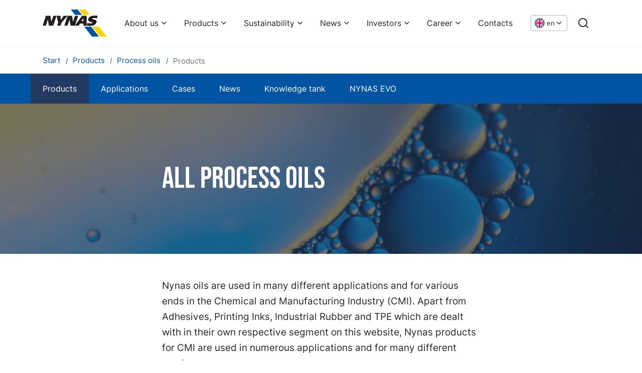

--- FILE ---
content_type: text/html; charset=utf-8
request_url: https://www.nynas.com/no/products/process-oils/products/
body_size: 68162
content:


<!DOCTYPE html>
<html lang="en" class="no-js">
<!--suppress HtmlRequiredTitleElement -->
<head>

    
<meta charset="utf-8" />
<meta name="viewport" content="width=device-width, initial-scale=1.0">
<meta http-equiv="X-UA-Compatible" content="IE=edge" />
<title>Products</title>
<meta name="description" content="Discover our product portfolio for process oils and get detailed information about each product." />
<link href="https://www.nynas.com/en/products/process-oils/products/" rel="canonical" />
<meta name="robots" content="index" />
<meta property="og:title" content="Products" />
<meta property="og:site_name" content="Nynas" />
<meta property="og:type" content="website" />
<meta property="og:url" content="https://www.nynas.com/en/products/process-oils/products/" />
<meta property="og:image" content="" />
<meta property="og:description" content="Discover our product portfolio for process oils and get detailed information about each product." />
<meta name="twitter:card" content="summary" />
<meta name="twitter:site" content="Nynas" />
<meta name="twitter:title" content="Products" />
<meta name="twitter:description" content="Discover our product portfolio for process oils and get detailed information about each product." />
<meta name="twitter:image" content="" />



<script>
    document.documentElement.className =
        document.documentElement.className.replace(/\bno-\b/, '')
</script>
    
    <!-- Google Consent Mode -->
    <script data-cookieconsent="ignore">
      window.dataLayer = window.dataLayer || [];
      function gtag() {
        dataLayer.push(arguments)
      }
      gtag("consent", "default", {
        ad_personalization: "denied",
        ad_storage: "denied",
        ad_user_data: "denied",
        analytics_storage: "denied",
        functionality_storage: "denied",
        personalization_storage: "denied",
        security_storage: "granted",
        wait_for_update: 500
      });
      gtag("set", "ads_data_redaction", true);
    </script>
    <!-- End Google Consent Mode-->

            <script data-cookieconsent="ignore">
        (function(w, d, s, l, i) {
            w[l] = w[l] || [];
            w[l].push({
                'gtm.start':
                    new Date().getTime(),
                event: 'gtm.js'
            });
            var f = d.getElementsByTagName(s)[0],
                j = d.createElement(s),
                dl = l != 'dataLayer' ? '&l=' + l : '';
            j.async = true;
            j.src =
                '//www.googletagmanager.com/gtm.js?id=' + i + dl;
            f.parentNode.insertBefore(j, f);
        })(window, document, 'script', 'dataLayer', 'GTM-WFQVK3');
        </script>


    <script id="Cookiebot" src="https://consent.cookiebot.com/uc.js" data-cbid="1ed63a28-567a-404b-ae0e-8c5adeae04fa" data-blockingmode="auto" data-consentmode-defaults="disabled" type="text/javascript"></script>
    
    
    <link rel="icon" type="image/x-icon" href="/favicon.ico">
    <link rel="icon" type="image/png" sizes="16x16" href="/assets/favicon-16x16.png">
    <link rel="icon" type="image/png" sizes="32x32" href="/assets/favicon-32x32.png">
    <link rel="icon" type="image/png" sizes="48x48" href="/assets/favicon-48x48.png">
    <link rel="apple-touch-icon" sizes="57x57" href="/assets/apple-touch-icon-57x57.png">
    <link rel="apple-touch-icon" sizes="60x60" href="/assets/apple-touch-icon-60x60.png">
    <link rel="apple-touch-icon" sizes="72x72" href="/assets/apple-touch-icon-72x72.png">
    <link rel="apple-touch-icon" sizes="76x76" href="/assets/apple-touch-icon-76x76.png">
    <link rel="apple-touch-icon" sizes="114x114" href="/assets/apple-touch-icon-114x114.png">
    <link rel="apple-touch-icon" sizes="120x120" href="/assets/apple-touch-icon-120x120.png">
    <link rel="apple-touch-icon" sizes="144x144" href="/assets/apple-touch-icon-144x144.png">
    <link rel="apple-touch-icon" sizes="152x152" href="/assets/apple-touch-icon-152x152.png">
    <link rel="apple-touch-icon" sizes="167x167" href="/assets/apple-touch-icon-167x167.png">
    <link rel="apple-touch-icon" sizes="180x180" href="/assets/apple-touch-icon-180x180.png">
    <link rel="apple-touch-icon" sizes="1024x1024" href="/assets/apple-touch-icon-1024x1024.png">
    <script defer src="/dist/app.js?v=tck1xHp1l_HRKTjA75whmvIQEgwWAipiv7y0fz7jnrM"></script>
    <link href="/dist/app.css?v=PifTQftNhoFG5OqiSzFYRyeTZUrM_bYOt-MH6MXEjBE" rel="stylesheet">
    <link href="/dist/fonts/BebasNeue-Regular.woff2" rel="preload" as="font" crossorigin="" />
    <link href="/dist/fonts/inter-v7-latin-600.woff2" rel="preload" as="font" crossorigin="" />
    <link href="/dist/fonts/inter-v7-latin-regular.woff2" rel="preload" as="font" crossorigin="" />

</head>

<body class="genericblockpage">
        <!-- Google Tag Manager (noscript) -->
        <noscript>
            <iframe src="//www.googletagmanager.com/ns.html?id=GTM-WFQVK3"
                    height="0" width="0" style="display: none; visibility: hidden"></iframe>
        </noscript>
        <!-- End Google Tag Manager (noscript) -->


<a href="#main" class="skip-link">Skip to content</a>




<header class="header bg-white">
    <div class="container-xl">
        <div class="header__inner row">
            <div class="col-12 d-flex align-items-center">
                <a href="/no/" class="d-flex mr-auto" aria-label="Home">
                    <svg xmlns="http://www.w3.org/2000/svg" xml:space="preserve" viewBox="0 0 862.32 360.733" class="logo logo--header" aria-hidden="true" focusable="false">
  <path d="M435.295 72.519h92.816L470.856-.005h-92.827l57.266 72.524M663.419 360.733h92.809L652.069 228.788h-92.82l104.17 131.945" fill="#0054a3" />
  <path d="M541.372 72.519h92.817L576.924-.005h-92.81l57.258 72.524M769.49 360.733h92.825L758.148 228.788H665.32l104.17 131.945" fill="#FFD500" />
  <path d="M44.047 83.576h59.028l14.427 78.123h.383l25.998-78.123h42.83l-44.038 132.025h-58.27l-14.337-80.765h-.39L42.83 215.601H0L44.047 83.576M254.121 175.121l-13.504 40.48h-45.5l13.498-40.48-21.462-91.545h52.435l4.073 55.233h.391l39.004-55.233h52.084l-81.019 91.545M728.739 118.835c-10.07-3.526-22.35-5.802-36.23-5.802-8.257 0-22.684.179-25.514 8.699-5.738 17.208 71.861.953 54.897 51.821-11.799 35.366-51.153 44.262-81.648 44.262-26.667 0-25.62-2.188-49.301-2.188l12.926-38.279c12.271 5.672 21.795 8.69 37.542 8.69 12.388 0 24.424-2.455 26.628-9.073 5.932-17.788-71.62-1.705-54.516-52.965 12.106-36.312 53.593-42.741 84.869-42.741 13.904 0 28.707 1.509 41.592 4.064l-11.245 33.512M335.223 83.576h59.036l14.418 78.123h.392l25.988-78.123h42.84l-44.046 132.025h-58.27l-14.337-80.765h-.392l-26.83 80.765h-42.838l44.039-132.025M527.812 83.584h63.123l.008 132.017H548.08v-28.566h-45.841l-17.43 28.566h-50.934zm-6.35 71.773h26.649l.034-43.401h-.401l-26.281 43.401" fill="#231f20" />
</svg>
                </a>
                    <nav aria-label="Main menu" class="d-flex align-items-center">

<ul class="menu-bar js-menu-bar flex-wrap">
            <li>
                <button class="menu-bar__link menu-bar__link--toggle js-menu-bar__link--toggle">
                    About us
                </button>
                <div class="mega-menu" data-mega-menu>
                    <ul class="mega-menu__container">
                        <li>
                            <ul>
                                <li>
                                    <a href="/no/about/"  class="d-inline-block text-xl font-bold link-arrow mb-6">
                                        About us
                                    </a>

                                    <ul class="mega-menu__columns">
                                            <li class="mega-menu__column">

                                                <a href="/no/about/business/"  class="d-block text-lg font-bold leading-snug link-blue mb-2">
                                                    Our business
                                                </a>

                                                    <ul>
                                                            <li>
                                                                <a href="/no/about/business/this-is-nynas/"  class="d-block mb-2 hover:underline">
                                                                    This is Nynas
                                                                </a>
                                                            </li>
                                                            <li>
                                                                <a href="/no/about/business/products/"  class="d-block mb-2 hover:underline">
                                                                    Our products in brief
                                                                </a>
                                                            </li>
                                                            <li>
                                                                <a href="/no/about/business/rd/"  class="d-block mb-2 hover:underline">
                                                                    Our R&amp;D
                                                                </a>
                                                            </li>
                                                            <li>
                                                                <a href="/no/about/business/our-production-and-supply-network/"  class="d-block mb-2 hover:underline">
                                                                    Our production and supply network
                                                                </a>
                                                            </li>
                                                    </ul>
                                            </li>
                                            <li class="mega-menu__column">

                                                <a href="/no/about/vision/"  class="d-block text-lg font-bold leading-snug link-blue mb-4">
                                                    Our vision
                                                </a>

                                            </li>
                                            <li class="mega-menu__column">

                                                <a href="/no/about/corporate-governance/"  class="d-block text-lg font-bold leading-snug link-blue mb-2">
                                                    Corporate governance
                                                </a>

                                                    <ul>
                                                            <li>
                                                                <a href="/no/about/corporate-governance/board-of-directors/"  class="d-block mb-2 hover:underline">
                                                                    Board of Directors
                                                                </a>
                                                            </li>
                                                            <li>
                                                                <a href="/no/about/corporate-governance/group-management/"  class="d-block mb-2 hover:underline">
                                                                    Group Management
                                                                </a>
                                                            </li>
                                                    </ul>
                                            </li>
                                            <li class="mega-menu__column">

                                                <a href="/no/about/history/"  class="d-block text-lg font-bold leading-snug link-blue mb-2">
                                                    History
                                                </a>

                                                    <ul>
                                                            <li>
                                                                <a href="/no/about/history/explore-nynas-history/"  class="d-block mb-2 hover:underline">
                                                                    Explore Nynas history!
                                                                </a>
                                                            </li>
                                                            <li>
                                                                <a href="/no/about/history/90-years/"  class="d-block mb-2 hover:underline">
                                                                    Celebrating our past
                                                                </a>
                                                            </li>
                                                    </ul>
                                            </li>
                                    </ul>

                                </li>
                            </ul>
                        </li>
                    </ul>
                </div>
            </li>
            <li>
                <button class="menu-bar__link menu-bar__link--toggle js-menu-bar__link--toggle">
                    Products
                </button>
                <div class="mega-menu" data-mega-menu>
                    <ul class="mega-menu__container">
                        <li>
                            <ul>
                                <li>
                                    <a href="/no/products/"  class="d-inline-block text-xl font-bold link-arrow mb-6">
                                        Products
                                    </a>

                                    <ul class="mega-menu__columns">
                                            <li class="mega-menu__column">

                                                <a href="/no/products/bitumen/"  class="d-block text-lg font-bold leading-snug link-blue mb-2">
                                                    Bitumen
                                                </a>

                                                    <ul>
                                                            <li>
                                                                <a href="/no/products/bitumen/our-offer/"  class="d-block mb-2 hover:underline">
                                                                    V&#xE5;rt fokus
                                                                </a>
                                                            </li>
                                                            <li>
                                                                <a href="/no/products/bitumen/nyheter/"  class="d-block mb-2 hover:underline">
                                                                    Nyheter
                                                                </a>
                                                            </li>
                                                            <li>
                                                                <a href="/no/products/bitumen/case/"  class="d-block mb-2 hover:underline">
                                                                    Bruksomr&#xE5;der
                                                                </a>
                                                            </li>
                                                            <li>
                                                                <a href="/no/products/bitumen/sikkerhet/"  class="d-block mb-2 hover:underline">
                                                                    Sikkerhet
                                                                </a>
                                                            </li>
                                                    </ul>
                                            </li>
                                            <li class="mega-menu__column">

                                                <a href="/no/products/base-oils/"  class="d-block text-lg font-bold leading-snug link-blue mb-2">
                                                    Base oils
                                                </a>

                                                    <ul>
                                                            <li>
                                                                <a href="/no/products/base-oils/products/"  class="d-block mb-2 hover:underline">
                                                                    Products
                                                                </a>
                                                            </li>
                                                            <li>
                                                                <a href="/no/products/base-oils/applications/"  class="d-block mb-2 hover:underline">
                                                                    Applications
                                                                </a>
                                                            </li>
                                                            <li>
                                                                <a href="/no/products/base-oils/cases/"  class="d-block mb-2 hover:underline">
                                                                    Cases
                                                                </a>
                                                            </li>
                                                            <li>
                                                                <a href="/no/products/base-oils/news/"  class="d-block mb-2 hover:underline">
                                                                    News
                                                                </a>
                                                            </li>
                                                            <li>
                                                                <a href="/no/products/base-oils/knowledge-tank/"  class="d-block mb-2 hover:underline">
                                                                    Knowledge tank
                                                                </a>
                                                            </li>
                                                            <li>
                                                                <a href="/no/products/base-oils/nynas-evo/"  class="d-block mb-2 hover:underline">
                                                                    NYNAS EVO
                                                                </a>
                                                            </li>
                                                    </ul>
                                            </li>
                                            <li class="mega-menu__column">

                                                <a href="/no/products/process-oils/"  class="d-block text-lg font-bold leading-snug link-blue mb-2">
                                                    Process oils
                                                </a>

                                                    <ul>
                                                            <li>
                                                                <a href="/no/products/process-oils/products/"  class="d-block mb-2 hover:underline">
                                                                    Products
                                                                </a>
                                                            </li>
                                                            <li>
                                                                <a href="/no/products/process-oils/applications/"  class="d-block mb-2 hover:underline">
                                                                    Applications
                                                                </a>
                                                            </li>
                                                            <li>
                                                                <a href="/no/products/process-oils/cases/"  class="d-block mb-2 hover:underline">
                                                                    Cases
                                                                </a>
                                                            </li>
                                                            <li>
                                                                <a href="/no/products/process-oils/news/"  class="d-block mb-2 hover:underline">
                                                                    News
                                                                </a>
                                                            </li>
                                                            <li>
                                                                <a href="/no/products/process-oils/knowledge-tank/"  class="d-block mb-2 hover:underline">
                                                                    Knowledge tank
                                                                </a>
                                                            </li>
                                                            <li>
                                                                <a href="/no/products/process-oils/nynas-evo/"  class="d-block mb-2 hover:underline">
                                                                    NYNAS EVO
                                                                </a>
                                                            </li>
                                                    </ul>
                                            </li>
                                            <li class="mega-menu__column">

                                                <a href="/no/products/transformer-oils/"  class="d-block text-lg font-bold leading-snug link-blue mb-2">
                                                    Transformer oils
                                                </a>

                                                    <ul>
                                                            <li>
                                                                <a href="/no/products/transformer-oils/products/"  class="d-block mb-2 hover:underline">
                                                                    Products
                                                                </a>
                                                            </li>
                                                            <li>
                                                                <a href="/no/products/transformer-oils/classifications/"  class="d-block mb-2 hover:underline">
                                                                    Classifications
                                                                </a>
                                                            </li>
                                                            <li>
                                                                <a href="/no/products/transformer-oils/cases/"  class="d-block mb-2 hover:underline">
                                                                    Cases
                                                                </a>
                                                            </li>
                                                            <li>
                                                                <a href="/no/products/transformer-oils/news/"  class="d-block mb-2 hover:underline">
                                                                    News
                                                                </a>
                                                            </li>
                                                            <li>
                                                                <a href="/no/products/transformer-oils/knowledge-tank/"  class="d-block mb-2 hover:underline">
                                                                    Knowledge tank
                                                                </a>
                                                            </li>
                                                            <li>
                                                                <a href="/no/products/transformer-oils/nynas-evo/"  class="d-block mb-2 hover:underline">
                                                                    NYNAS EVO
                                                                </a>
                                                            </li>
                                                            <li>
                                                                <a href="/no/products/transformer-oils/inhibitor-passivator-calculator/"  class="d-block mb-2 hover:underline">
                                                                    Inhibitor/passivator calculator
                                                                </a>
                                                            </li>
                                                            <li>
                                                                <a href="/no/products/transformer-oils/nytro-bio-300x-calculator/"  class="d-block mb-2 hover:underline">
                                                                    NYTRO BIO 300X calculator
                                                                </a>
                                                            </li>
                                                    </ul>
                                            </li>
                                            <li class="mega-menu__column">

                                                <a href="/no/products/tyre-rubber-oils/"  class="d-block text-lg font-bold leading-snug link-blue mb-2">
                                                    Tyre &amp; Rubber oils
                                                </a>

                                                    <ul>
                                                            <li>
                                                                <a href="/no/products/tyre-rubber-oils/products/"  class="d-block mb-2 hover:underline">
                                                                    Products
                                                                </a>
                                                            </li>
                                                            <li>
                                                                <a href="/no/products/tyre-rubber-oils/applications/"  class="d-block mb-2 hover:underline">
                                                                    Applications
                                                                </a>
                                                            </li>
                                                            <li>
                                                                <a href="/no/products/tyre-rubber-oils/cases/"  class="d-block mb-2 hover:underline">
                                                                    Cases
                                                                </a>
                                                            </li>
                                                            <li>
                                                                <a href="/no/products/tyre-rubber-oils/news/"  class="d-block mb-2 hover:underline">
                                                                    News
                                                                </a>
                                                            </li>
                                                            <li>
                                                                <a href="/no/products/tyre-rubber-oils/knowledge-tank/"  class="d-block mb-2 hover:underline">
                                                                    Knowledge tank
                                                                </a>
                                                            </li>
                                                            <li>
                                                                <a href="/no/products/tyre-rubber-oils/nynas-evo/"  class="d-block mb-2 hover:underline">
                                                                    NYNAS EVO
                                                                </a>
                                                            </li>
                                                    </ul>
                                            </li>
                                    </ul>

                                </li>
                            </ul>
                        </li>
                    </ul>
                </div>
            </li>
            <li>
                <button class="menu-bar__link menu-bar__link--toggle js-menu-bar__link--toggle">
                    Sustainability
                </button>
                <div class="mega-menu" data-mega-menu>
                    <ul class="mega-menu__container">
                        <li>
                            <ul>
                                <li>
                                    <a href="/no/sustainability/"  class="d-inline-block text-xl font-bold link-arrow mb-6">
                                        Sustainability
                                    </a>

                                    <ul class="mega-menu__columns">
                                            <li class="mega-menu__column">

                                                <a href="/no/sustainability/supporting-transition/"  class="d-block text-lg font-bold leading-snug link-blue mb-2">
                                                    Supporting transition
                                                </a>

                                                    <ul>
                                                            <li>
                                                                <a href="/no/sustainability/supporting-transition/enabling-the-electrical-industry-to-go-circular/"  class="d-block mb-2 hover:underline">
                                                                    Enabling the electrical industry to go circular
                                                                </a>
                                                            </li>
                                                            <li>
                                                                <a href="/no/sustainability/supporting-transition/reducing-co2-emissions/"  class="d-block mb-2 hover:underline">
                                                                    Reducing CO2 emissions
                                                                </a>
                                                            </li>
                                                            <li>
                                                                <a href="/no/sustainability/supporting-transition/less-traffic-disruption/"  class="d-block mb-2 hover:underline">
                                                                    Less traffic disruption
                                                                </a>
                                                            </li>
                                                    </ul>
                                            </li>
                                            <li class="mega-menu__column">

                                                <a href="/no/sustainability/guiding-principles/"  class="d-block text-lg font-bold leading-snug link-blue mb-2">
                                                    Guiding principles
                                                </a>

                                                    <ul>
                                                            <li>
                                                                <a href="/no/sustainability/guiding-principles/sustainable-development-policy/"  class="d-block mb-2 hover:underline">
                                                                    Sustainable development policy
                                                                </a>
                                                            </li>
                                                            <li>
                                                                <a href="/no/sustainability/guiding-principles/hsseq-policy/"  class="d-block mb-2 hover:underline">
                                                                    HSSE&amp;Q policy
                                                                </a>
                                                            </li>
                                                            <li>
                                                                <a href="/no/sustainability/guiding-principles/nynas-management-systems/"  class="d-block mb-2 hover:underline">
                                                                    Nynas Management Systems
                                                                </a>
                                                            </li>
                                                            <li>
                                                                <a href="/no/sustainability/guiding-principles/code-of-conduct/"  class="d-block mb-2 hover:underline">
                                                                    Code of Conduct
                                                                </a>
                                                            </li>
                                                            <li>
                                                                <a href="/no/sustainability/guiding-principles/reach/"  class="d-block mb-2 hover:underline">
                                                                    REACH
                                                                </a>
                                                            </li>
                                                            <li>
                                                                <a href="/no/sustainability/guiding-principles/responsible-care/"  class="d-block mb-2 hover:underline">
                                                                    Responsible care
                                                                </a>
                                                            </li>
                                                    </ul>
                                            </li>
                                            <li class="mega-menu__column">

                                                <a href="/no/sustainability/sustainable-products/"  class="d-block text-lg font-bold leading-snug link-blue mb-4">
                                                    Sustainable products
                                                </a>

                                            </li>
                                            <li class="mega-menu__column">

                                                <a href="/no/sustainability/health-and-safety/"  class="d-block text-lg font-bold leading-snug link-blue mb-2">
                                                    Health &amp; safety
                                                </a>

                                                    <ul>
                                                            <li>
                                                                <a href="/no/sustainability/health-and-safety/nynashamn-safety-regulations/"  class="d-block mb-2 hover:underline">
                                                                    Nyn&#xE4;shamn safety regulations
                                                                </a>
                                                            </li>
                                                    </ul>
                                            </li>
                                            <li class="mega-menu__column">

                                                <a href="/no/sustainability/environment-and-climate/"  class="d-block text-lg font-bold leading-snug link-blue mb-4">
                                                    Environment &amp; climate
                                                </a>

                                            </li>
                                            <li class="mega-menu__column">

                                                <a href="/no/sustainability/people-and-society/"  class="d-block text-lg font-bold leading-snug link-blue mb-4">
                                                    People &amp; society
                                                </a>

                                            </li>
                                            <li class="mega-menu__column">

                                                <a href="/no/sustainability/sustainability-report/"  class="d-block text-lg font-bold leading-snug link-blue mb-4">
                                                    Sustainability report
                                                </a>

                                            </li>
                                            <li class="mega-menu__column">

                                                <a href="/no/sustainability/resolution/"  class="d-block text-lg font-bold leading-snug link-blue mb-2">
                                                    Nynas ReSolution
                                                </a>

                                                    <ul>
                                                            <li>
                                                                <a href="/no/sustainability/resolution/nynas-evo/"  class="d-block mb-2 hover:underline">
                                                                    NYNAS EVO
                                                                </a>
                                                            </li>
                                                    </ul>
                                            </li>
                                    </ul>

                                </li>
                            </ul>
                        </li>
                    </ul>
                </div>
            </li>
            <li>
                <button class="menu-bar__link menu-bar__link--toggle js-menu-bar__link--toggle">
                    News
                </button>
                <div class="mega-menu" data-mega-menu>
                    <ul class="mega-menu__container">
                        <li>
                            <ul>
                                <li>
                                    <a href="/no/news/"  class="d-inline-block text-xl font-bold link-arrow mb-6">
                                        News
                                    </a>

                                    <ul class="mega-menu__columns">
                                            <li class="mega-menu__column">

                                                <a href="/no/news/newslist/"  class="d-block text-lg font-bold leading-snug link-blue mb-4">
                                                    Nynas news
                                                </a>

                                            </li>
                                            <li class="mega-menu__column">

                                                <a href="/no/news/media-images/"  class="d-block text-lg font-bold leading-snug link-blue mb-4">
                                                    Media images
                                                </a>

                                            </li>
                                    </ul>

                                </li>
                            </ul>
                        </li>
                    </ul>
                </div>
            </li>
            <li>
                <button class="menu-bar__link menu-bar__link--toggle js-menu-bar__link--toggle">
                    Investors
                </button>
                <div class="mega-menu" data-mega-menu>
                    <ul class="mega-menu__container">
                        <li>
                            <ul>
                                <li>
                                    <a href="/no/investors/"  class="d-inline-block text-xl font-bold link-arrow mb-6">
                                        Investors
                                    </a>

                                    <ul class="mega-menu__columns">
                                            <li class="mega-menu__column">

                                                <a href="/no/investors/financial-reports/"  class="d-block text-lg font-bold leading-snug link-blue mb-4">
                                                    Financial Reports
                                                </a>

                                            </li>
                                            <li class="mega-menu__column">

                                                <a href="/no/investors/key-figures/"  class="d-block text-lg font-bold leading-snug link-blue mb-4">
                                                    Key Financial Ratios
                                                </a>

                                            </li>
                                            <li class="mega-menu__column">

                                                <a href="/no/investors/ir-press-releases/"  class="d-block text-lg font-bold leading-snug link-blue mb-4">
                                                    IR Press Releases
                                                </a>

                                            </li>
                                            <li class="mega-menu__column">

                                                <a href="/no/investors/financial-reports2/"  class="d-block text-lg font-bold leading-snug link-blue mb-4">
                                                    Bond information
                                                </a>

                                            </li>
                                            <li class="mega-menu__column">

                                                <a href="/no/investors/presentations/"  class="d-block text-lg font-bold leading-snug link-blue mb-4">
                                                    Presentations
                                                </a>

                                            </li>
                                            <li class="mega-menu__column">

                                                <a href="/no/investors/tax-strategy/"  class="d-block text-lg font-bold leading-snug link-blue mb-4">
                                                    Tax strategy
                                                </a>

                                            </li>
                                            <li class="mega-menu__column">

                                                <a href="/no/investors/investor-calendar/"  class="d-block text-lg font-bold leading-snug link-blue mb-4">
                                                    Investor Calendar
                                                </a>

                                            </li>
                                    </ul>

                                </li>
                            </ul>
                        </li>
                    </ul>
                </div>
            </li>
            <li>
                <button class="menu-bar__link menu-bar__link--toggle js-menu-bar__link--toggle">
                    Career
                </button>
                <div class="mega-menu" data-mega-menu>
                    <ul class="mega-menu__container">
                        <li>
                            <ul>
                                <li>
                                    <a href="/no/career/"  class="d-inline-block text-xl font-bold link-arrow mb-6">
                                        Career
                                    </a>

                                    <ul class="mega-menu__columns">
                                            <li class="mega-menu__column">

                                                <a href="/no/career/working-at-nynas/"  class="d-block text-lg font-bold leading-snug link-blue mb-4">
                                                    Working at Nynas
                                                </a>

                                            </li>
                                            <li class="mega-menu__column">

                                                <a href="/no/career/people/"  class="d-block text-lg font-bold leading-snug link-blue mb-4">
                                                    Our people
                                                </a>

                                            </li>
                                            <li class="mega-menu__column">

                                                <a href="/no/career/students/"  class="d-block text-lg font-bold leading-snug link-blue mb-4">
                                                    Students
                                                </a>

                                            </li>
                                            <li class="mega-menu__column">

                                                <a href="https://hcvl.fa.em2.oraclecloud.com/hcmUI/CandidateExperience/en/sites/CX" target=_blank class="d-block text-lg font-bold leading-snug link-blue mb-4">
                                                    Job vacancies
                                                </a>

                                            </li>
                                    </ul>

                                </li>
                            </ul>
                        </li>
                    </ul>
                </div>
            </li>
            <li class="menu-bar__item">
                <a href="/no/contacts/" class="menu-bar__link">
                    Contacts
                </a>
            </li>
</ul>                        
                            <div class="position-relative d-flex ml-5">
                                <button data-a11y-toggle="language-dropdown" class="language-dropdown text-xs" lang="en" aria-label="Choose language">
                                    <svg xmlns="http://www.w3.org/2000/svg" viewBox="0 0 512 512" class="language-dropdown__flag" aria-hidden="true" focusable="false">
  <circle cx="256" cy="256" r="256" fill="#f0f0f0" />
  <g fill="#0052b4">
    <path d="M52.92 100.142c-20.109 26.163-35.272 56.318-44.101 89.077h133.178zM503.181 189.219c-8.829-32.758-23.993-62.913-44.101-89.076l-89.075 89.076zM8.819 322.784c8.83 32.758 23.993 62.913 44.101 89.075l89.074-89.075zM411.858 52.921c-26.163-20.109-56.317-35.272-89.076-44.102v133.177zM100.142 459.079c26.163 20.109 56.318 35.272 89.076 44.102V370.005zM189.217 8.819c-32.758 8.83-62.913 23.993-89.075 44.101l89.075 89.075zM322.783 503.181c32.758-8.83 62.913-23.993 89.075-44.101l-89.075-89.075zM370.005 322.784l89.075 89.076c20.108-26.162 35.272-56.318 44.101-89.076z" />
  </g>
  <g fill="#d80027">
    <path d="M509.833 222.609H289.392V2.167A258.556 258.556 0 0 0 256 0c-11.319 0-22.461.744-33.391 2.167v220.441H2.167A258.556 258.556 0 0 0 0 256c0 11.319.744 22.461 2.167 33.391h220.441v220.442a258.35 258.35 0 0 0 66.783 0V289.392h220.442A258.533 258.533 0 0 0 512 256c0-11.317-.744-22.461-2.167-33.391z" />
    <path d="M322.783 322.784 437.019 437.02a256.636 256.636 0 0 0 15.048-16.435l-97.802-97.802h-31.482zM189.217 322.784h-.002L74.98 437.019a256.636 256.636 0 0 0 16.435 15.048l97.802-97.804zM189.217 189.219v-.002L74.981 74.98a256.636 256.636 0 0 0-15.048 16.435l97.803 97.803h31.481zM322.783 189.219 437.02 74.981a256.328 256.328 0 0 0-16.435-15.047l-97.802 97.803z" />
  </g>
</svg>
                                    <span class="d-none d-md-block ml-1" aria-hidden="true">
                                        en
                                    </span>
                                    <svg xmlns="http://www.w3.org/2000/svg" width="24" height="24" viewBox="0 0 24 24" fill="none" stroke="currentColor" stroke-width="2" stroke-linecap="round" stroke-linejoin="round" class="w-5 h-5" aria-hidden="true" focusable="false">
  <path d="m6 9 6 6 6-6" />
</svg>
                                    
                                </button>
                                <div class="language-selector" id="language-dropdown">
                                    <ul>
                                            <li class="m-4 d-flex flex-wrap">
                                                
                                                <a href="/en/products/process-oils/products/" 
                                                    lang="en"
                                                    class="d-flex align-items-center text-black">
                                                    <svg xmlns="http://www.w3.org/2000/svg" viewBox="0 0 512 512" class="w-5 h-5 mr-2" aria-hidden="true" focusable="false">
  <circle cx="256" cy="256" r="256" fill="#f0f0f0" />
  <g fill="#0052b4">
    <path d="M52.92 100.142c-20.109 26.163-35.272 56.318-44.101 89.077h133.178zM503.181 189.219c-8.829-32.758-23.993-62.913-44.101-89.076l-89.075 89.076zM8.819 322.784c8.83 32.758 23.993 62.913 44.101 89.075l89.074-89.075zM411.858 52.921c-26.163-20.109-56.317-35.272-89.076-44.102v133.177zM100.142 459.079c26.163 20.109 56.318 35.272 89.076 44.102V370.005zM189.217 8.819c-32.758 8.83-62.913 23.993-89.075 44.101l89.075 89.075zM322.783 503.181c32.758-8.83 62.913-23.993 89.075-44.101l-89.075-89.075zM370.005 322.784l89.075 89.076c20.108-26.162 35.272-56.318 44.101-89.076z" />
  </g>
  <g fill="#d80027">
    <path d="M509.833 222.609H289.392V2.167A258.556 258.556 0 0 0 256 0c-11.319 0-22.461.744-33.391 2.167v220.441H2.167A258.556 258.556 0 0 0 0 256c0 11.319.744 22.461 2.167 33.391h220.441v220.442a258.35 258.35 0 0 0 66.783 0V289.392h220.442A258.533 258.533 0 0 0 512 256c0-11.317-.744-22.461-2.167-33.391z" />
    <path d="M322.783 322.784 437.019 437.02a256.636 256.636 0 0 0 15.048-16.435l-97.802-97.802h-31.482zM189.217 322.784h-.002L74.98 437.019a256.636 256.636 0 0 0 16.435 15.048l97.802-97.804zM189.217 189.219v-.002L74.981 74.98a256.636 256.636 0 0 0-15.048 16.435l97.803 97.803h31.481zM322.783 189.219 437.02 74.981a256.328 256.328 0 0 0-16.435-15.047l-97.802 97.803z" />
  </g>
</svg>
                                                    English
                                                </a>
                                            </li>
                                    </ul>
                                </div>
                            </div>
                        
                            <div class="ml-5">
                                <a class="d-block" href="/no/search/" aria-label="Search">
                                    <svg xmlns="http://www.w3.org/2000/svg" width="24" height="24" viewBox="0 0 24 24" fill="none" stroke="currentColor" stroke-width="2" stroke-linecap="round" stroke-linejoin="round" class="w-6 h-6" aria-hidden="true" focusable="false">
  <circle cx="11" cy="11" r="8"></circle>
  <line x1="21" y1="21" x2="16.65" y2="16.65"></line>
</svg>
                                </a>
                            </div>


                        <div class="ml-5 js-m-menu">
                            <button data-toggle="js-toggle-target-m-menu" class="js-toggle c-hamburger c-hamburger--spin" aria-label="Main menu">
                                <span class="c-hamburger-box" aria-hidden="true">
                                    <span class="c-hamburger-inner"></span>
                                </span>
                            </button>


    
<ul id="js-toggle-target-m-menu" class="m-menu" aria-label="">
        <li class="m-menu__item m-menu__item--has-children ">
                <a href="/no/about/" class="m-menu__link m-menu__link--heading ">About us</a>
                <button class="m-menu__toggle " aria-label="About us"></button>
                <ul class="m-menu__list">
                            <li class="m-menu__item m-menu__item--has-children ">
                                <a href="/no/about/business/" class="m-menu__link  m-menu__link--heading ">Our business</a>
                                <button class="m-menu__toggle " aria-label="Our business"></button>
                                <ul class="m-menu__list">
                                        <li>
                                            <a href="/no/about/business/this-is-nynas/" class="m-menu__link ">This is Nynas</a>
                                        </li>
                                        <li>
                                            <a href="/no/about/business/products/" class="m-menu__link ">Our products in brief</a>
                                        </li>
                                        <li>
                                            <a href="/no/about/business/rd/" class="m-menu__link ">Our R&amp;D</a>
                                        </li>
                                        <li>
                                            <a href="/no/about/business/our-production-and-supply-network/" class="m-menu__link ">Our production and supply network</a>
                                        </li>
                                </ul>
                            </li>
                            <li class="mega-menu__item">
                                <a href="/no/about/vision/" class="m-menu__link ">Our vision</a>
                            </li>
                            <li class="m-menu__item m-menu__item--has-children ">
                                <a href="/no/about/corporate-governance/" class="m-menu__link  m-menu__link--heading ">Corporate governance</a>
                                <button class="m-menu__toggle " aria-label="Corporate governance"></button>
                                <ul class="m-menu__list">
                                        <li>
                                            <a href="/no/about/corporate-governance/board-of-directors/" class="m-menu__link ">Board of Directors</a>
                                        </li>
                                        <li>
                                            <a href="/no/about/corporate-governance/group-management/" class="m-menu__link ">Group Management</a>
                                        </li>
                                </ul>
                            </li>
                            <li class="m-menu__item m-menu__item--has-children ">
                                <a href="/no/about/history/" class="m-menu__link  m-menu__link--heading ">History</a>
                                <button class="m-menu__toggle " aria-label="History"></button>
                                <ul class="m-menu__list">
                                        <li>
                                            <a href="/no/about/history/explore-nynas-history/" class="m-menu__link ">Explore Nynas history!</a>
                                        </li>
                                        <li>
                                            <a href="/no/about/history/90-years/" class="m-menu__link ">Celebrating our past</a>
                                        </li>
                                </ul>
                            </li>
                </ul>
        </li>
        <li class="m-menu__item m-menu__item--has-children m-menu__item--is-open">
                <a href="/no/products/" class="m-menu__link m-menu__link--heading selected">Products</a>
                <button class="m-menu__toggle selected" aria-label="Products"></button>
                <ul class="m-menu__list">
                            <li class="m-menu__item m-menu__item--has-children ">
                                <a href="/no/products/bitumen/" class="m-menu__link  m-menu__link--heading ">Bitumen</a>
                                <button class="m-menu__toggle " aria-label="Bitumen"></button>
                                <ul class="m-menu__list">
                                        <li>
                                            <a href="/no/products/bitumen/our-offer/" class="m-menu__link ">V&#xE5;rt fokus</a>
                                        </li>
                                        <li>
                                            <a href="/no/products/bitumen/nyheter/" class="m-menu__link ">Nyheter</a>
                                        </li>
                                        <li>
                                            <a href="/no/products/bitumen/case/" class="m-menu__link ">Bruksomr&#xE5;der</a>
                                        </li>
                                        <li>
                                            <a href="/no/products/bitumen/sikkerhet/" class="m-menu__link ">Sikkerhet</a>
                                        </li>
                                </ul>
                            </li>
                            <li class="m-menu__item m-menu__item--has-children ">
                                <a href="/no/products/base-oils/" class="m-menu__link  m-menu__link--heading ">Base oils</a>
                                <button class="m-menu__toggle " aria-label="Base oils"></button>
                                <ul class="m-menu__list">
                                        <li>
                                            <a href="/no/products/base-oils/products/" class="m-menu__link ">Products</a>
                                        </li>
                                        <li>
                                            <a href="/no/products/base-oils/applications/" class="m-menu__link ">Applications</a>
                                        </li>
                                        <li>
                                            <a href="/no/products/base-oils/cases/" class="m-menu__link ">Cases</a>
                                        </li>
                                        <li>
                                            <a href="/no/products/base-oils/news/" class="m-menu__link ">News</a>
                                        </li>
                                        <li>
                                            <a href="/no/products/base-oils/knowledge-tank/" class="m-menu__link ">Knowledge tank</a>
                                        </li>
                                        <li>
                                            <a href="/no/products/base-oils/nynas-evo/" class="m-menu__link ">NYNAS EVO</a>
                                        </li>
                                </ul>
                            </li>
                            <li class="m-menu__item m-menu__item--has-children m-menu__item--is-open">
                                <a href="/no/products/process-oils/" class="m-menu__link  m-menu__link--heading selected">Process oils</a>
                                <button class="m-menu__toggle selected" aria-label="Process oils"></button>
                                <ul class="m-menu__list">
                                        <li>
                                            <a href="/no/products/process-oils/products/" class="m-menu__link selected">Products</a>
                                        </li>
                                        <li>
                                            <a href="/no/products/process-oils/applications/" class="m-menu__link ">Applications</a>
                                        </li>
                                        <li>
                                            <a href="/no/products/process-oils/cases/" class="m-menu__link ">Cases</a>
                                        </li>
                                        <li>
                                            <a href="/no/products/process-oils/news/" class="m-menu__link ">News</a>
                                        </li>
                                        <li>
                                            <a href="/no/products/process-oils/knowledge-tank/" class="m-menu__link ">Knowledge tank</a>
                                        </li>
                                        <li>
                                            <a href="/no/products/process-oils/nynas-evo/" class="m-menu__link ">NYNAS EVO</a>
                                        </li>
                                </ul>
                            </li>
                            <li class="m-menu__item m-menu__item--has-children ">
                                <a href="/no/products/transformer-oils/" class="m-menu__link  m-menu__link--heading ">Transformer oils</a>
                                <button class="m-menu__toggle " aria-label="Transformer oils"></button>
                                <ul class="m-menu__list">
                                        <li>
                                            <a href="/no/products/transformer-oils/products/" class="m-menu__link ">Products</a>
                                        </li>
                                        <li>
                                            <a href="/no/products/transformer-oils/classifications/" class="m-menu__link ">Classifications</a>
                                        </li>
                                        <li>
                                            <a href="/no/products/transformer-oils/cases/" class="m-menu__link ">Cases</a>
                                        </li>
                                        <li>
                                            <a href="/no/products/transformer-oils/news/" class="m-menu__link ">News</a>
                                        </li>
                                        <li>
                                            <a href="/no/products/transformer-oils/knowledge-tank/" class="m-menu__link ">Knowledge tank</a>
                                        </li>
                                        <li>
                                            <a href="/no/products/transformer-oils/nynas-evo/" class="m-menu__link ">NYNAS EVO</a>
                                        </li>
                                        <li>
                                            <a href="/no/products/transformer-oils/inhibitor-passivator-calculator/" class="m-menu__link ">Inhibitor/passivator calculator</a>
                                        </li>
                                        <li>
                                            <a href="/no/products/transformer-oils/nytro-bio-300x-calculator/" class="m-menu__link ">NYTRO BIO 300X calculator</a>
                                        </li>
                                </ul>
                            </li>
                            <li class="m-menu__item m-menu__item--has-children ">
                                <a href="/no/products/tyre-rubber-oils/" class="m-menu__link  m-menu__link--heading ">Tyre &amp; Rubber oils</a>
                                <button class="m-menu__toggle " aria-label="Tyre &amp; Rubber oils"></button>
                                <ul class="m-menu__list">
                                        <li>
                                            <a href="/no/products/tyre-rubber-oils/products/" class="m-menu__link ">Products</a>
                                        </li>
                                        <li>
                                            <a href="/no/products/tyre-rubber-oils/applications/" class="m-menu__link ">Applications</a>
                                        </li>
                                        <li>
                                            <a href="/no/products/tyre-rubber-oils/cases/" class="m-menu__link ">Cases</a>
                                        </li>
                                        <li>
                                            <a href="/no/products/tyre-rubber-oils/news/" class="m-menu__link ">News</a>
                                        </li>
                                        <li>
                                            <a href="/no/products/tyre-rubber-oils/knowledge-tank/" class="m-menu__link ">Knowledge tank</a>
                                        </li>
                                        <li>
                                            <a href="/no/products/tyre-rubber-oils/nynas-evo/" class="m-menu__link ">NYNAS EVO</a>
                                        </li>
                                </ul>
                            </li>
                </ul>
        </li>
        <li class="m-menu__item m-menu__item--has-children ">
                <a href="/no/sustainability/" class="m-menu__link m-menu__link--heading ">Sustainability</a>
                <button class="m-menu__toggle " aria-label="Sustainability"></button>
                <ul class="m-menu__list">
                            <li class="m-menu__item m-menu__item--has-children ">
                                <a href="/no/sustainability/supporting-transition/" class="m-menu__link  m-menu__link--heading ">Supporting transition</a>
                                <button class="m-menu__toggle " aria-label="Supporting transition"></button>
                                <ul class="m-menu__list">
                                        <li>
                                            <a href="/no/sustainability/supporting-transition/enabling-the-electrical-industry-to-go-circular/" class="m-menu__link ">Enabling the electrical industry to go circular</a>
                                        </li>
                                        <li>
                                            <a href="/no/sustainability/supporting-transition/reducing-co2-emissions/" class="m-menu__link ">Reducing CO2 emissions</a>
                                        </li>
                                        <li>
                                            <a href="/no/sustainability/supporting-transition/less-traffic-disruption/" class="m-menu__link ">Less traffic disruption</a>
                                        </li>
                                </ul>
                            </li>
                            <li class="m-menu__item m-menu__item--has-children ">
                                <a href="/no/sustainability/guiding-principles/" class="m-menu__link  m-menu__link--heading ">Guiding principles</a>
                                <button class="m-menu__toggle " aria-label="Guiding principles"></button>
                                <ul class="m-menu__list">
                                        <li>
                                            <a href="/no/sustainability/guiding-principles/sustainable-development-policy/" class="m-menu__link ">Sustainable development policy</a>
                                        </li>
                                        <li>
                                            <a href="/no/sustainability/guiding-principles/hsseq-policy/" class="m-menu__link ">HSSE&amp;Q policy</a>
                                        </li>
                                        <li>
                                            <a href="/no/sustainability/guiding-principles/nynas-management-systems/" class="m-menu__link ">Nynas Management Systems</a>
                                        </li>
                                        <li>
                                            <a href="/no/sustainability/guiding-principles/code-of-conduct/" class="m-menu__link ">Code of Conduct</a>
                                        </li>
                                        <li>
                                            <a href="/no/sustainability/guiding-principles/reach/" class="m-menu__link ">REACH</a>
                                        </li>
                                        <li>
                                            <a href="/no/sustainability/guiding-principles/responsible-care/" class="m-menu__link ">Responsible care</a>
                                        </li>
                                </ul>
                            </li>
                            <li class="mega-menu__item">
                                <a href="/no/sustainability/sustainable-products/" class="m-menu__link ">Sustainable products</a>
                            </li>
                            <li class="m-menu__item m-menu__item--has-children ">
                                <a href="/no/sustainability/health-and-safety/" class="m-menu__link  m-menu__link--heading ">Health &amp; safety</a>
                                <button class="m-menu__toggle " aria-label="Health &amp; safety"></button>
                                <ul class="m-menu__list">
                                        <li>
                                            <a href="/no/sustainability/health-and-safety/nynashamn-safety-regulations/" class="m-menu__link ">Nyn&#xE4;shamn safety regulations</a>
                                        </li>
                                </ul>
                            </li>
                            <li class="mega-menu__item">
                                <a href="/no/sustainability/environment-and-climate/" class="m-menu__link ">Environment &amp; climate</a>
                            </li>
                            <li class="mega-menu__item">
                                <a href="/no/sustainability/people-and-society/" class="m-menu__link ">People &amp; society</a>
                            </li>
                            <li class="mega-menu__item">
                                <a href="/no/sustainability/sustainability-report/" class="m-menu__link ">Sustainability report</a>
                            </li>
                            <li class="m-menu__item m-menu__item--has-children ">
                                <a href="/no/sustainability/resolution/" class="m-menu__link  m-menu__link--heading ">Nynas ReSolution</a>
                                <button class="m-menu__toggle " aria-label="Nynas ReSolution"></button>
                                <ul class="m-menu__list">
                                        <li>
                                            <a href="/no/sustainability/resolution/nynas-evo/" class="m-menu__link ">NYNAS EVO</a>
                                        </li>
                                </ul>
                            </li>
                </ul>
        </li>
        <li class="m-menu__item m-menu__item--has-children ">
                <a href="/no/news/" class="m-menu__link m-menu__link--heading ">News</a>
                <button class="m-menu__toggle " aria-label="News"></button>
                <ul class="m-menu__list">
                            <li class="mega-menu__item">
                                <a href="/no/news/newslist/" class="m-menu__link ">Nynas news</a>
                            </li>
                            <li class="mega-menu__item">
                                <a href="/no/news/media-images/" class="m-menu__link ">Media images</a>
                            </li>
                </ul>
        </li>
        <li class="m-menu__item m-menu__item--has-children ">
                <a href="/no/investors/" class="m-menu__link m-menu__link--heading ">Investors</a>
                <button class="m-menu__toggle " aria-label="Investors"></button>
                <ul class="m-menu__list">
                            <li class="mega-menu__item">
                                <a href="/no/investors/financial-reports/" class="m-menu__link ">Financial Reports</a>
                            </li>
                            <li class="mega-menu__item">
                                <a href="/no/investors/key-figures/" class="m-menu__link ">Key Financial Ratios</a>
                            </li>
                            <li class="mega-menu__item">
                                <a href="/no/investors/ir-press-releases/" class="m-menu__link ">IR Press Releases</a>
                            </li>
                            <li class="mega-menu__item">
                                <a href="/no/investors/financial-reports2/" class="m-menu__link ">Bond information</a>
                            </li>
                            <li class="mega-menu__item">
                                <a href="/no/investors/presentations/" class="m-menu__link ">Presentations</a>
                            </li>
                            <li class="mega-menu__item">
                                <a href="/no/investors/tax-strategy/" class="m-menu__link ">Tax strategy</a>
                            </li>
                            <li class="mega-menu__item">
                                <a href="/no/investors/investor-calendar/" class="m-menu__link ">Investor Calendar</a>
                            </li>
                </ul>
        </li>
        <li class="m-menu__item m-menu__item--has-children ">
                <a href="/no/career/" class="m-menu__link m-menu__link--heading ">Career</a>
                <button class="m-menu__toggle " aria-label="Career"></button>
                <ul class="m-menu__list">
                            <li class="mega-menu__item">
                                <a href="/no/career/working-at-nynas/" class="m-menu__link ">Working at Nynas</a>
                            </li>
                            <li class="mega-menu__item">
                                <a href="/no/career/people/" class="m-menu__link ">Our people</a>
                            </li>
                            <li class="mega-menu__item">
                                <a href="/no/career/students/" class="m-menu__link ">Students</a>
                            </li>
                            <li class="mega-menu__item">
                                <a href="https://hcvl.fa.em2.oraclecloud.com/hcmUI/CandidateExperience/en/sites/CX" class="m-menu__link ">Job vacancies</a>
                            </li>
                </ul>
        </li>
        <li class="m-menu__item  ">
                <a href="/no/contacts/" class="menu-bar__link">Contacts</a>
        </li>
</ul>
                        </div>
                    </nav>
            </div>
        </div>
    </div>
</header>
    <div class="border-bottom">
        <div class="container-xl mt-4">
    
<nav aria-label="Breadcrumbs" class="row">
    <ol class="breadcrumbs col-12 d-flex flex-wrap flex-row" itemscope itemtype="https://schema.org/BreadcrumbList">

            <li class="breadcrumbs__item"
                itemprop="itemListElement"
                itemscope
                itemtype="https://schema.org/ListItem">
                <a class="breadcrumbs__link" itemprop="item" href="/no/">
                    <span itemprop="name">Start</span>
                </a>
                <meta itemprop="position" content="1" />
            </li>
            <li class="breadcrumbs__item"
                itemprop="itemListElement"
                itemscope
                itemtype="https://schema.org/ListItem">
                <a class="breadcrumbs__link" itemprop="item" href="/no/products/">
                    <span itemprop="name">Products</span>
                </a>
                <meta itemprop="position" content="2" />
            </li>
            <li class="breadcrumbs__item"
                itemprop="itemListElement"
                itemscope
                itemtype="https://schema.org/ListItem">
                <a class="breadcrumbs__link" itemprop="item" href="/no/products/process-oils/">
                    <span itemprop="name">Process oils</span>
                </a>
                <meta itemprop="position" content="3" />
            </li>

        <li class="breadcrumbs__item"
            itemprop="itemListElement"
            itemscope
            itemtype="https://schema.org/ListItem">
            <span class="breadcrumbs__currentpage" itemprop="name" aria-current="page">
                Products
            </span>
            <meta itemprop="position" content="4" />
        </li>
    </ol>
</nav>
        </div>
    </div>

<main id="main" tabindex="-1">


<div class="bg-blue">
    <div class="container-xl">
        <div class="row">
            <nav class="col-12" aria-label="Entry links">
                <ul class="sub-nav">
                        <li class="sub-nav__item">
                            <a href="/no/products/process-oils/products/"  class="sub-nav__link sub-nav__link--active">
                                Products
                            </a>
                        </li>
                        <li class="sub-nav__item">
                            <a href="/no/products/process-oils/applications/"  class="sub-nav__link ">
                                Applications
                            </a>
                        </li>
                        <li class="sub-nav__item">
                            <a href="/no/products/process-oils/cases/"  class="sub-nav__link ">
                                Cases
                            </a>
                        </li>
                        <li class="sub-nav__item">
                            <a href="/no/products/process-oils/news/"  class="sub-nav__link ">
                                News
                            </a>
                        </li>
                        <li class="sub-nav__item">
                            <a href="/no/products/process-oils/knowledge-tank/"  class="sub-nav__link ">
                                Knowledge tank
                            </a>
                        </li>
                        <li class="sub-nav__item">
                            <a href="/no/products/process-oils/nynas-evo/"  class="sub-nav__link ">
                                NYNAS EVO
                            </a>
                        </li>
                </ul>
            </nav>
        </div>
    </div>
</div>

    <div class="hero ">
            <div class="hero__content  container-md">
                <div class="row justify-content-center">
                    <div class="col-12 col-md-10 col-xl-7 hero-text-primary">

                        

                        
<h1 class="hero__heading"  >All process oils</h1>



                    </div>
                </div>
            </div>

            <picture class="hero__media hero-overlay hero-overlay-primary hero-opacity-60">
<source media="(max-width: 768px)" sizes="(max-width: 768px) 100vw"
        srcset="https://nynas.0cdn.net/imagevault/publishedmedia/jxfitw8v2i4c4n9u02z1/shutterstock_1738893956.jpg 350w,
                        https://nynas.0cdn.net/imagevault/publishedmedia/22ed6q0u6wyiaw21ut18/shutterstock_1738893956.jpg 750w,
                        https://nynas.0cdn.net/imagevault/publishedmedia/m0x1ykw2dcr8pl40165h/shutterstock_1738893956.jpg 1150w"
        class="object-cover">
<img sizes="(min-width: 769px) 100vw"
     srcset="https://nynas.0cdn.net/imagevault/publishedmedia/zass5r91g1t5vur3trj3/shutterstock_1738893956.jpg 768w,
                        https://nynas.0cdn.net/imagevault/publishedmedia/g03folvltxk32ony865d/shutterstock_1738893956.jpg 1024w,
                        https://nynas.0cdn.net/imagevault/publishedmedia/bvm1e3dbu5xivowe51tq/shutterstock_1738893956.jpg 1280w,
                        https://nynas.0cdn.net/imagevault/publishedmedia/tlv28r6yaj61p5j9y3hu/shutterstock_1738893956.jpg 1440w,
                        https://nynas.0cdn.net/imagevault/publishedmedia/tgkqyjc78zze8e0x8zsz/shutterstock_1738893956.jpg 1920w,
                        https://nynas.0cdn.net/imagevault/publishedmedia/k3cuxc43uybt1cbxebzm/shutterstock_1738893956.jpg 2500w"
     src="https://nynas.0cdn.net/imagevault/publishedmedia/tlv28r6yaj61p5j9y3hu/shutterstock_1738893956.jpg"
     alt=""
     class="object-cover">            </picture>

    </div>
    


    <div class="page-content">
        <div class="container ">
            <div class="page-row-gap-sm row justify-content-center">

                    <div class="col-12 col-md-10 col-xl-7">
                        

                        
<p class="preamble mb-0"  >Nynas oils are used in many different applications and for various ends in the Chemical and Manufacturing Industry (CMI). Apart from Adhesives, Printing Inks, Industrial Rubber and TPE which are dealt with in their own respective segment on this website, Nynas products for CMI are used in numerous applications and for many different used.</p>


                    </div>




            </div>
        </div>
    </div>



<div class="theme theme--secondary-200  theme-stack"><div class="container"><div class="row "><div class="block contentlistingblock col-12 ">
<div class="row">
        <div class="d-flex flex-wrap align-items-baseline col-12 mb-6">
            
<h2   >PRODUCTS</h2>
        </div>

</div>
    <ul class="row row-gap">
            <li class="col-12 col-md-6 col-xl-3">

                <h3 class="font-base font-bold text-lg leading-snug mt-4 mb-2">
                    <a href="/no/products/process-oils/products/nytex-8120/" class="stretched-link link-blue hover:underline">
                        NYTEX 8120
                    </a>
                </h3>
                    <p class="line-clamp-4">NYTEX 8120 is a hydrotreated, very low viscosity naphthenic oil, specially designed to minimise the environmental hazard statements that typically apply to this viscosity class.</p>
            </li>
            <li class="col-12 col-md-6 col-xl-3">

                <h3 class="font-base font-bold text-lg leading-snug mt-4 mb-2">
                    <a href="/no/products/process-oils/products/nytex-8120-evo/" class="stretched-link link-blue hover:underline">
                        NYTEX 8120 EVO
                    </a>
                </h3>
                    <p class="line-clamp-4">NYTEX 8120 EVO is a hydrotreated, very low viscosity naphthenic oil, specially designed to minimise the environmental hazard statements that typically apply to this viscosity class.</p>
            </li>
            <li class="col-12 col-md-6 col-xl-3">

                <h3 class="font-base font-bold text-lg leading-snug mt-4 mb-2">
                    <a href="/no/products/process-oils/products/nytex-801/" class="stretched-link link-blue hover:underline">
                        NYTEX 801
                    </a>
                </h3>
                    <p class="line-clamp-4">NYTEX 801 is a hydrotreated, low viscosity naphthenic oil. It has excellent solvent power, combined with an extremely low pour point, and is VOC free.</p>
            </li>
            <li class="col-12 col-md-6 col-xl-3">

                <h3 class="font-base font-bold text-lg leading-snug mt-4 mb-2">
                    <a href="/no/products/process-oils/products/nytex-801-evo/" class="stretched-link link-blue hover:underline">
                        NYTEX 801 EVO
                    </a>
                </h3>
                    <p class="line-clamp-4">NYTEX 801 EVO is a hydrotreated, low viscosity naphthenic oil. It has excellent solvent power, combined with an extremely low pour point, and is VOC free.</p>
            </li>
            <li class="col-12 col-md-6 col-xl-3">

                <h3 class="font-base font-bold text-lg leading-snug mt-4 mb-2">
                    <a href="/no/products/process-oils/products/nytex-8022/" class="stretched-link link-blue hover:underline">
                        NYTEX 8022
                    </a>
                </h3>
                    <p class="line-clamp-4">NYTEX 8022 is a hydrotreated, medium viscosity naphthenic process oil, with low volatility, and very good low temperature properties.</p>
            </li>
            <li class="col-12 col-md-6 col-xl-3">

                <h3 class="font-base font-bold text-lg leading-snug mt-4 mb-2">
                    <a href="/no/products/process-oils/products/nytex-8022-evo/" class="stretched-link link-blue hover:underline">
                        NYTEX 8022 EVO
                    </a>
                </h3>
                    <p class="line-clamp-4">NYTEX 8022 EVO is a hydrotreated, medium viscosity naphthenic process oil, with low volatility, and very good low temperature properties.</p>
            </li>
            <li class="col-12 col-md-6 col-xl-3">

                <h3 class="font-base font-bold text-lg leading-snug mt-4 mb-2">
                    <a href="/no/products/process-oils/products/nytex-820/" class="stretched-link link-blue hover:underline">
                        NYTEX 820
                    </a>
                </h3>
                    <p class="line-clamp-4">NYTEX 820 is a hydrotreated, high viscosity naphthenic oil. It has excellent solvent power, low volatility, and very good low temperature properties.</p>
            </li>
            <li class="col-12 col-md-6 col-xl-3">

                <h3 class="font-base font-bold text-lg leading-snug mt-4 mb-2">
                    <a href="/no/products/process-oils/products/nytex-820-evo/" class="stretched-link link-blue hover:underline">
                        NYTEX 820 EVO
                    </a>
                </h3>
                    <p class="line-clamp-4">Nynas EVO range is a series of products that exhibit same performance and meets the same specification as our legacy grades but with significantly reduced carbon footprint.</p>
            </li>
            <li class="col-12 col-md-6 col-xl-3">

                <h3 class="font-base font-bold text-lg leading-snug mt-4 mb-2">
                    <a href="/no/products/process-oils/products/nytex-8150/" class="stretched-link link-blue hover:underline">
                        NYTEX 8150
                    </a>
                </h3>
                    <p class="line-clamp-4">NYTEX 8150 is a hydrotreated, high viscosity naphthenic oil. It has excellent solvent power, low volatility, and very good low temperature properties.</p>
            </li>
            <li class="col-12 col-md-6 col-xl-3">

                <h3 class="font-base font-bold text-lg leading-snug mt-4 mb-2">
                    <a href="/no/products/process-oils/products/nytex-832/" class="stretched-link link-blue hover:underline">
                        NYTEX 832
                    </a>
                </h3>
                    <p class="line-clamp-4">NYTEX 832 is a high viscosity naphthenic oil. It has excellent solvent power, low volatility and very good low temperature properties.</p>
            </li>
            <li class="col-12 col-md-6 col-xl-3">

                <h3 class="font-base font-bold text-lg leading-snug mt-4 mb-2">
                    <a href="/no/products/process-oils/products/nytex-840/" class="stretched-link link-blue hover:underline">
                        NYTEX 840
                    </a>
                </h3>
                    <p class="line-clamp-4">NYTEX 840 is a high viscosity naphthenic oil, with excellent solvent power, very low volatility and good low temperature properties.</p>
            </li>
            <li class="col-12 col-md-6 col-xl-3">

                <h3 class="font-base font-bold text-lg leading-snug mt-4 mb-2">
                    <a href="/no/products/process-oils/products/nytex-840-evo/" class="stretched-link link-blue hover:underline">
                        NYTEX 840 EVO
                    </a>
                </h3>
                    <p class="line-clamp-4">NYTEX 840 EVO is a high viscosity naphthenic oil, with excellent solvent power, very low volatility and good low temperature properties.</p>
            </li>
            <li class="col-12 col-md-6 col-xl-3">

                <h3 class="font-base font-bold text-lg leading-snug mt-4 mb-2">
                    <a href="/no/products/process-oils/products/nytex-4700/" class="stretched-link link-blue hover:underline">
                        NYTEX 4700
                    </a>
                </h3>
                    <p class="line-clamp-4">NYTEX 4700 is a high viscosity Naphthenic Black Oil which exhibits a valuable combination of high solvency and low volatility.</p>
            </li>
            <li class="col-12 col-md-6 col-xl-3">

                <h3 class="font-base font-bold text-lg leading-snug mt-4 mb-2">
                    <a href="/no/products/process-oils/products/nyflex-8120/" class="stretched-link link-blue hover:underline">
                        NYFLEX 8120
                    </a>
                </h3>
                    <p class="line-clamp-4">NYFLEX 8120 is a hydrotreated, low viscosity naphthenic oil, with a high refining degree.</p>
            </li>
            <li class="col-12 col-md-6 col-xl-3">

                <h3 class="font-base font-bold text-lg leading-snug mt-4 mb-2">
                    <a href="/no/products/process-oils/products/nyflex-800/" class="stretched-link link-blue hover:underline">
                        NYFLEX 800
                    </a>
                </h3>
                    <p class="line-clamp-4">NYFLEX 800 is a low viscosity naphthenic oil, with a high refining degree.</p>
            </li>
            <li class="col-12 col-md-6 col-xl-3">

                <h3 class="font-base font-bold text-lg leading-snug mt-4 mb-2">
                    <a href="/no/products/process-oils/products/nyflex-2232/" class="stretched-link link-blue hover:underline">
                        NYFLEX 223
                    </a>
                </h3>
                    <p class="line-clamp-4">NYFLEX 223 is a hydrotreated and highly refined, high viscosity naphthenic oil.</p>
            </li>
            <li class="col-12 col-md-6 col-xl-3">

                <h3 class="font-base font-bold text-lg leading-snug mt-4 mb-2">
                    <a href="/no/products/process-oils/products/nyflex-223-evo/" class="stretched-link link-blue hover:underline">
                        NYFLEX 223 EVO
                    </a>
                </h3>
                    <p class="line-clamp-4">Nynas EVO range is a series of products that exhibit same performance and meets the same specification as our legacy grades but with significantly reduced carbon footprint.</p>
            </li>
            <li class="col-12 col-md-6 col-xl-3">

                <h3 class="font-base font-bold text-lg leading-snug mt-4 mb-2">
                    <a href="/no/products/process-oils/products/nyflex-820/" class="stretched-link link-blue hover:underline">
                        NYFLEX 820
                    </a>
                </h3>
                    <p class="line-clamp-4">NYFLEX 820 is a hydrotreated highly refined, high viscosity  naphthenic oil with a  light colour.</p>
            </li>
            <li class="col-12 col-md-6 col-xl-3">

                <h3 class="font-base font-bold text-lg leading-snug mt-4 mb-2">
                    <a href="/no/products/process-oils/products/nyflex-820-evo/" class="stretched-link link-blue hover:underline">
                        NYFLEX 820 EVO
                    </a>
                </h3>
                    <p class="line-clamp-4">NYFLEX 820 EVO is a hydrotreated highly refined, high viscosity  naphthenic oil with a  light colour.</p>
            </li>
            <li class="col-12 col-md-6 col-xl-3">

                <h3 class="font-base font-bold text-lg leading-snug mt-4 mb-2">
                    <a href="/no/products/process-oils/products/nyflex-3014/" class="stretched-link link-blue hover:underline">
                        NYFLEX 3014
                    </a>
                </h3>
                    <p class="line-clamp-4">NYFLEX 3014 is a hydrotreated and highly refined, low viscosity oil, with a light colour and a low sulphur content.</p>
            </li>
            <li class="col-12 col-md-6 col-xl-3">

                <h3 class="font-base font-bold text-lg leading-snug mt-4 mb-2">
                    <a href="/no/products/process-oils/products/nyflex-3022/" class="stretched-link link-blue hover:underline">
                        NYFLEX 3022
                    </a>
                </h3>
                    <p class="line-clamp-4">NYFLEX 3022 is a hydrotreated and highly refined, medium viscosity oil, with a light colour, and low sulphur content.</p>
            </li>
            <li class="col-12 col-md-6 col-xl-3">

                <h3 class="font-base font-bold text-lg leading-snug mt-4 mb-2">
                    <a href="/no/products/process-oils/products/nyflex-3030/" class="stretched-link link-blue hover:underline">
                        NYFLEX 3030
                    </a>
                </h3>
                    <p class="line-clamp-4">NYFLEX 3030 is a hydrotreated and highly refined, medium viscosity oil, with a light colour, and a low sulphur content.</p>
            </li>
            <li class="col-12 col-md-6 col-xl-3">

                <h3 class="font-base font-bold text-lg leading-snug mt-4 mb-2">
                    <a href="/no/products/process-oils/products/nyflex-3060/" class="stretched-link link-blue hover:underline">
                        NYFLEX 3060
                    </a>
                </h3>
                    <p class="line-clamp-4">NYFLEX 3060 is a hydrotreated and highly refined, medium viscosity oil, with a light colour, and a low sulphur content.</p>
            </li>
            <li class="col-12 col-md-6 col-xl-3">

                <h3 class="font-base font-bold text-lg leading-snug mt-4 mb-2">
                    <a href="/no/products/process-oils/products/nyflex-3100/" class="stretched-link link-blue hover:underline">
                        NYFLEX 3100
                    </a>
                </h3>
                    <p class="line-clamp-4">NYFLEX® 3100 is a hydrotreated and highly refined naphthenic oil with high viscosity. It is suitable for a large number of applications, including adhesives, TPE, leather treatment, road surface paints and demoulding agents.</p>
            </li>
            <li class="col-12 col-md-6 col-xl-3">

                <h3 class="font-base font-bold text-lg leading-snug mt-4 mb-2">
                    <a href="/no/products/process-oils/products/nyflex-3120/" class="stretched-link link-blue hover:underline">
                        NYFLEX 3120
                    </a>
                </h3>
                    <p class="line-clamp-4">NYFLEX® 3120 is a hydrotreated and highly refined, high viscosity oil, with a light colour, and excellent compatibility with non polar rubber and TPE. </p>
            </li>
    </ul>
</div></div></div></div><div class="theme theme--secondary-100  theme-stack"><div class="container"><div class="row "><div class="block imagetextblock col-12 "><div class="row">
    <div class="col-12 col-lg-6 pr-lg-0">
        <div class="bg-gray-100- h-100 w-100">
            <div class="embed-responsive embed-responsive-3by2 h-100 w-100">
                <noscript><img alt="" class="embed-responsive-item object-cover w-100 h-100 lazy" loading="lazy" sizes="(min-width: 990px) 940px, (min-width: 770px) 730px, 80vw, (min-width: 576px) 100vw" src="https://nynas.0cdn.net/imagevault/publishedmedia/6wr67yi6wl8a6o6ycs5x/Colquimica_Sofia.jpg" srcset="https://nynas.0cdn.net/imagevault/publishedmedia/pyqc0zimoxlf3uebxuyh/Colquimica_Sofia.jpg 375w,https://nynas.0cdn.net/imagevault/publishedmedia/7teek61ch6yju7yj9le6/Colquimica_Sofia.jpg 768w" /></noscript><img alt="" class="embed-responsive-item object-cover w-100 h-100 lazy" data-sizes="(min-width: 990px) 940px, (min-width: 770px) 730px, 80vw, (min-width: 576px) 100vw" data-src="https://nynas.0cdn.net/imagevault/publishedmedia/6wr67yi6wl8a6o6ycs5x/Colquimica_Sofia.jpg" data-srcset="https://nynas.0cdn.net/imagevault/publishedmedia/pyqc0zimoxlf3uebxuyh/Colquimica_Sofia.jpg 375w,https://nynas.0cdn.net/imagevault/publishedmedia/7teek61ch6yju7yj9le6/Colquimica_Sofia.jpg 768w" loading="lazy"></img>
            </div>
        </div>
    </div>
    <div class="col-12 col-lg-6 pl-lg-0">
        <div class="p-6 p-lg-8 theme-bg-secondary h-100">
            <div class="prose">
                

                
<p class="white top-label">Process oils case story</p>
<h2 class="name">talent brings success</h2>
<p>For Colquimica Adhesives Group, working with the best is at the core of their business strategy, not least when it comes to suppliers.</p>
<p><a class="link-arrow" href="/no/products/process-oils/cases/talent-brings-success/">Read the story</a></p>
            </div>
        </div>
    </div>
</div>
</div></div></div></div><div class="theme theme--secondary-050  theme-stack"><div class="container"><div class="row "><div class="block contactusblock col-12 ">
    <div class="row justify-content-center" id="salesandsupport">
        <div class="col-12 col-md-10 col-xl-7 mb-8">
            <div class="prose">
                
<h2 class="section-heading center" style="text-align: left;">How can we help you? Get in touch!</h2>
<p class="center dark-gray" style="text-align: left;">We are delighted you are interested in our products. If you have any questions about our products and services, get in touch with your local Nynas contact. Besides top quality oils, we offer a wide range of services, including rapid delivery worldwide, training, seminars and much more. All you have to do is ask.</p>
            </div>
        </div>
    </div>





    <div class="row justify-content-center">
        <div class="col-12 col-md-10 col-xl-7">
            <button class="button button--small button--toggle"
                    data-a11y-toggle="toggle-support-form-2882198">
                Ask a technical question
                <svg xmlns="http://www.w3.org/2000/svg" width="24" height="24" viewBox="0 0 24 24" fill="none" stroke="currentColor" stroke-width="2" stroke-linecap="round" stroke-linejoin="round" class="icon-chevron-down w-6 h-6" aria-hidden="true" focusable="false">
  <path d="m6 9 6 6 6-6" />
</svg>
            </button>
        </div>
    </div>

<div id="toggle-support-form-2882198"
     class="mt-8 row justify-content-center"
     data-a11y-content
     aria-hidden="true">
    <div class="col-12 col-md-10 col-xl-7">

        <script>
            function timestamp() {
                var response = document.getElementById("g-recaptcha-response");

                if (response == null || response.value.trim() == "") {
                    var elems = JSON.parse(document.getElementsByName("captcha_settings")[0].value);
                    elems["ts"] = JSON.stringify(new Date().getTime());
                    document.getElementsByName("captcha_settings")[0].value = JSON.stringify(elems);
                }
            }
            setInterval(timestamp, 500);
        </script>

        <h2 class="mb-4"> Technical support</h2>

        <form action="https://webto.salesforce.com/servlet/servlet.WebToCase?encoding=UTF-8" method="POST" _lpchecked="1">
            <input type=hidden name='captcha_settings' value='{"keyname":"Web2CaseNewKeyPair","fallback":"true","orgId":"00D24000000IF3R","ts":""}'>
            <input type="hidden" name="orgid" value="00D24000000IF3R">
            <input type="hidden" id="external" name="external" value="1" />
            <input type="hidden" name="retURL" value="https://www.nynas.com/no/products/process-oils/products/" />

            <div class="form-group">
                <label for="contact-us-subject">How can we help you?</label>
                <input id="contact-us-subject" class="form-control" maxlength="80" name="subject" size="20" type="text" placeholder="Subject" required />
            </div>

            <div class="form-group mb-7">
                <label for="contact-us-description">How can we help you?</label>
                <textarea id="contact-us-description" class="form-control" name="description" placeholder="Description" required></textarea>
            </div>

            <div class="form-group">
                <label for="contact-us-00N2400000J3NIb">First name</label>
                <input id="contact-us-00N2400000J3NIb" class="form-control" maxlength="255" name="00N2400000J3NIb" type="text" placeholder="First name" required>
            </div>

            <div class="form-group">
                <label for="contact-us-00N2400000J3NIc">Last name</label>
                <input id="contact-us-00N2400000J3NIc" class="form-control" maxlength="255" name="00N2400000J3NIc" type="text" placeholder="Last name" required>
            </div>

            <div class="form-group">
                <label for="contact-us-company">Company</label>
                <input id="contact-us-company" class="form-control" maxlength="80" name="company" size="20" type="text" placeholder="Company" required>
            </div>

            <div class="form-group">
                <label for="contact-us-email">E-mail</label>
                <input id="contact-us-email" class="form-control" maxlength="80" name="email" size="20" type="email" placeholder="E-mail" required>
            </div>

            <div class="form-group">
                <label for="contact-us-phone">Phone</label>
                <input id="contact-us-phone" class="form-control" maxlength="40" name="phone" size="20" type="text" placeholder="Phone" required>
            </div>

            <div class="form-group">
                <label for="contact-us-00N2400000J3NIZ">Country</label>
                <select id="contact-us-00N2400000J3NIZ" name="00N2400000J3NIZ" class="form-control" required>
                    <option value="">Choose country</option>
<option value="AF">Afghanistan</option>
<option value="AX">Aland Islands</option>
<option value="AL">Albania</option>
<option value="DZ">Algeria</option>
<option value="AS">American Samoa</option>
<option value="AD">Andorra</option>
<option value="AO">Angola</option>
<option value="AI">Anguilla</option>
<option value="AQ">Antarctica</option>
<option value="AG">Antigua and Barbuda</option>
<option value="AR">Argentina</option>
<option value="AM">Armenia</option>
<option value="AW">Aruba</option>
<option value="AU">Australia</option>
<option value="AT">Austria</option>
<option value="AZ">Azerbaijan</option>
<option value="BS">Bahamas</option>
<option value="BH">Bahrain</option>
<option value="BD">Bangladesh</option>
<option value="BB">Barbados</option>
<option value="BY">Belarus</option>
<option value="BE">Belgium</option>
<option value="BZ">Belize</option>
<option value="BJ">Benin</option>
<option value="BM">Bermuda</option>
<option value="BT">Bhutan</option>
<option value="BO">Bolivia</option>
<option value="BA">Bosnia and Herzegovina</option>
<option value="BW">Botswana</option>
<option value="BV">Bouvet Island</option>
<option value="BR">Brazil</option>
<option value="IO">British Indian Ocean Territory</option>
<option value="BN">Brunei Darussalam</option>
<option value="BG">Bulgaria</option>
<option value="BF">Burkina Faso</option>
<option value="BI">Burundi</option>
<option value="KH">Cambodia</option>
<option value="CM">Cameroon</option>
<option value="CA">Canada</option>
<option value="CV">Cape Verde</option>
<option value="KY">Cayman Islands</option>
<option value="CF">Central African Republic</option>
<option value="TD">Chad</option>
<option value="CL">Chile</option>
<option value="CN">China</option>
<option value="CX">Christmas Island</option>
<option value="CC">Cocos (Keeling) Islands</option>
<option value="CO">Colombia</option>
<option value="KM">Comoros</option>
<option value="CG">Congo</option>
<option value="CD">Congo, The Democratic Republic of The</option>
<option value="CK">Cook Islands</option>
<option value="CR">Costa Rica</option>
<option value="CI">Cote D'ivoire</option>
<option value="HR">Croatia</option>
<option value="CU">Cuba</option>
<option value="CY">Cyprus</option>
<option value="CZ">Czech Republic</option>
<option value="DK">Denmark</option>
<option value="DJ">Djibouti</option>
<option value="DM">Dominica</option>
<option value="DO">Dominican Republic</option>
<option value="EC">Ecuador</option>
<option value="EG">Egypt</option>
<option value="SV">El Salvador</option>
<option value="GQ">Equatorial Guinea</option>
<option value="ER">Eritrea</option>
<option value="EE">Estonia</option>
<option value="ET">Ethiopia</option>
<option value="FK">Falkland Islands (Malvinas)</option>
<option value="FO">Faroe Islands</option>
<option value="FJ">Fiji</option>
<option value="FI">Finland</option>
<option value="FR">France</option>
<option value="GF">French Guiana</option>
<option value="PF">French Polynesia</option>
<option value="TF">French Southern Territories</option>
<option value="GA">Gabon</option>
<option value="GM">Gambia</option>
<option value="GE">Georgia</option>
<option value="DE">Germany</option>
<option value="GH">Ghana</option>
<option value="GI">Gibraltar</option>
<option value="GR">Greece</option>
<option value="GL">Greenland</option>
<option value="GD">Grenada</option>
<option value="GP">Guadeloupe</option>
<option value="GU">Guam</option>
<option value="GT">Guatemala</option>
<option value="GG">Guernsey</option>
<option value="GN">Guinea</option>
<option value="GW">Guinea-bissau</option>
<option value="GY">Guyana</option>
<option value="HT">Haiti</option>
<option value="HM">Heard Island and Mcdonald Islands</option>
<option value="VA">Holy See (Vatican City State)</option>
<option value="HN">Honduras</option>
<option value="HK">Hong Kong</option>
<option value="HU">Hungary</option>
<option value="IS">Iceland</option>
<option value="IN">India</option>
<option value="ID">Indonesia</option>
<option value="IR">Iran, Islamic Republic of</option>
<option value="IQ">Iraq</option>
<option value="IE">Ireland</option>
<option value="IM">Isle of Man</option>
<option value="IL">Israel</option>
<option value="IT">Italy</option>
<option value="JM">Jamaica</option>
<option value="JP">Japan</option>
<option value="JE">Jersey</option>
<option value="JO">Jordan</option>
<option value="KZ">Kazakhstan</option>
<option value="KE">Kenya</option>
<option value="KI">Kiribati</option>
<option value="KP">Korea, Democratic People's Republic of</option>
<option value="KR">Korea, Republic of</option>
<option value="KW">Kuwait</option>
<option value="KG">Kyrgyzstan</option>
<option value="LA">Lao People's Democratic Republic</option>
<option value="LV">Latvia</option>
<option value="LB">Lebanon</option>
<option value="LS">Lesotho</option>
<option value="LR">Liberia</option>
<option value="LY">Libyan Arab Jamahiriya</option>
<option value="LI">Liechtenstein</option>
<option value="LT">Lithuania</option>
<option value="LU">Luxembourg</option>
<option value="MO">Macao</option>
<option value="MK">Macedonia, The Former Yugoslav Republic of</option>
<option value="MG">Madagascar</option>
<option value="MW">Malawi</option>
<option value="MY">Malaysia</option>
<option value="MV">Maldives</option>
<option value="ML">Mali</option>
<option value="MT">Malta</option>
<option value="MH">Marshall Islands</option>
<option value="MQ">Martinique</option>
<option value="MR">Mauritania</option>
<option value="MU">Mauritius</option>
<option value="YT">Mayotte</option>
<option value="MX">Mexico</option>
<option value="FM">Micronesia, Federated States of</option>
<option value="MD">Moldova, Republic of</option>
<option value="MC">Monaco</option>
<option value="MN">Mongolia</option>
<option value="ME">Montenegro</option>
<option value="MS">Montserrat</option>
<option value="MA">Morocco</option>
<option value="MZ">Mozambique</option>
<option value="MM">Myanmar</option>
<option value="NA">Namibia</option>
<option value="NR">Nauru</option>
<option value="NP">Nepal</option>
<option value="NL">Netherlands</option>
<option value="AN">Netherlands Antilles</option>
<option value="NC">New Caledonia</option>
<option value="NZ">New Zealand</option>
<option value="NI">Nicaragua</option>
<option value="NE">Niger</option>
<option value="NG">Nigeria</option>
<option value="NU">Niue</option>
<option value="NF">Norfolk Island</option>
<option value="MP">Northern Mariana Islands</option>
<option value="NO">Norway</option>
<option value="OM">Oman</option>
<option value="PK">Pakistan</option>
<option value="PW">Palau</option>
<option value="PS">Palestinian Territory, Occupied</option>
<option value="PA">Panama</option>
<option value="PG">Papua New Guinea</option>
<option value="PY">Paraguay</option>
<option value="PE">Peru</option>
<option value="PH">Philippines</option>
<option value="PN">Pitcairn</option>
<option value="PL">Poland</option>
<option value="PT">Portugal</option>
<option value="PR">Puerto Rico</option>
<option value="QA">Qatar</option>
<option value="RE">Reunion</option>
<option value="RO">Romania</option>
<option value="RU">Russian Federation</option>
<option value="RW">Rwanda</option>
<option value="SH">Saint Helena</option>
<option value="KN">Saint Kitts and Nevis</option>
<option value="LC">Saint Lucia</option>
<option value="PM">Saint Pierre and Miquelon</option>
<option value="VC">Saint Vincent and The Grenadines</option>
<option value="WS">Samoa</option>
<option value="SM">San Marino</option>
<option value="ST">Sao Tome and Principe</option>
<option value="SA">Saudi Arabia</option>
<option value="SN">Senegal</option>
<option value="RS">Serbia</option>
<option value="SC">Seychelles</option>
<option value="SL">Sierra Leone</option>
<option value="SG">Singapore</option>
<option value="SK">Slovakia</option>
<option value="SI">Slovenia</option>
<option value="SB">Solomon Islands</option>
<option value="SO">Somalia</option>
<option value="ZA">South Africa</option>
<option value="GS">South Georgia and The South Sandwich Islands</option>
<option value="ES">Spain</option>
<option value="LK">Sri Lanka</option>
<option value="SD">Sudan</option>
<option value="SR">Suriname</option>
<option value="SJ">Svalbard and Jan Mayen</option>
<option value="SZ">Swaziland</option>
<option value="SE">Sweden</option>
<option value="CH">Switzerland</option>
<option value="SY">Syrian Arab Republic</option>
<option value="TW">Taiwan, Province of China</option>
<option value="TJ">Tajikistan</option>
<option value="TZ">Tanzania, United Republic of</option>
<option value="TH">Thailand</option>
<option value="TL">Timor-leste</option>
<option value="TG">Togo</option>
<option value="TK">Tokelau</option>
<option value="TO">Tonga</option>
<option value="TT">Trinidad and Tobago</option>
<option value="TN">Tunisia</option>
<option value="TR">Turkey</option>
<option value="TM">Turkmenistan</option>
<option value="TC">Turks and Caicos Islands</option>
<option value="TV">Tuvalu</option>
<option value="UG">Uganda</option>
<option value="UA">Ukraine</option>
<option value="AE">United Arab Emirates</option>
<option value="GB">United Kingdom</option>
<option value="US">United States</option>
<option value="UM">United States Minor Outlying Islands</option>
<option value="UY">Uruguay</option>
<option value="UZ">Uzbekistan</option>
<option value="VU">Vanuatu</option>
<option value="VE">Venezuela</option>
<option value="VN">Viet Nam</option>
<option value="VG">Virgin Islands, British</option>
<option value="VI">Virgin Islands, U.S.</option>
<option value="WF">Wallis and Futuna</option>
<option value="EH">Western Sahara</option>
<option value="YE">Yemen</option>
<option value="ZM">Zambia</option>
<option value="ZW">Zimbabwe</option>
                </select>
            </div>
            
            <div class="form-group">
                <input type="checkbox" id="contact-us-cb" required />
                <label for="contact-us-cb">I give Nynas permission to store and process my personal data.</label>
            </div>

            <div class="g-recaptcha" data-sitekey="6LdTnSoaAAAAAB7TEfbfAlD4xTlsTZPtklzseRJe"></div>
            <input type="submit" name="submit_btn" class="mt-6 button">
        </form>
    </div>
</div>


<div class="row justify-content-center">
    <div class="col-12 col-md-10 col-xl-7">
        <div class="form-group">
                <label class="mt-7" for="dropdown-header-4236814">
                    Sales
                </label>

            <select class="form-control js-contact-country-select" id="dropdown-header-4236814" data-id="4236814">
                <option value="-1">Choose your country / region</option>

                    <option value="0" >Afghanistan</option>
                    <option value="1" >Albania</option>
                    <option value="2" >Algeria</option>
                    <option value="3" >Angola</option>
                    <option value="4" >Argentina</option>
                    <option value="5" >Armenia</option>
                    <option value="6" >Australia</option>
                    <option value="7" >Austria</option>
                    <option value="8" >Azerbaijan</option>
                    <option value="9" >Bahrain</option>
                    <option value="10" >Bangladesh</option>
                    <option value="11" >Barbados</option>
                    <option value="12" >Belgium</option>
                    <option value="13" >Belize</option>
                    <option value="14" >Benin</option>
                    <option value="15" >Bolivia</option>
                    <option value="16" >Bosnia &amp; Herzegovina</option>
                    <option value="17" >Botswana</option>
                    <option value="18" >Brazil</option>
                    <option value="19" >Bulgaria</option>
                    <option value="20" >Burundi</option>
                    <option value="21" >Burkina Faso</option>
                    <option value="22" >Cambodia</option>
                    <option value="23" >Cameroon</option>
                    <option value="24" >Canada</option>
                    <option value="25" >Cape Verde</option>
                    <option value="26" >Chad</option>
                    <option value="27" >Chile</option>
                    <option value="28" >China</option>
                    <option value="29" >Colombia</option>
                    <option value="30" >Comoros</option>
                    <option value="31" >Congo</option>
                    <option value="32" >Costa Rica</option>
                    <option value="33" >Cote d&#x2019;Ivoire</option>
                    <option value="34" >Croatia</option>
                    <option value="35" >Cuba</option>
                    <option value="36" >Cyprus</option>
                    <option value="37" >Czechia</option>
                    <option value="38" >Democratic Rep of Congo</option>
                    <option value="39" >Denmark</option>
                    <option value="40" >Djibiouti</option>
                    <option value="41" >Dominican Republic</option>
                    <option value="42" >East Timor</option>
                    <option value="43" >Ecuador</option>
                    <option value="44" >Egypt</option>
                    <option value="45" >El Salvador</option>
                    <option value="46" >England</option>
                    <option value="47" >Equatorial Guinea</option>
                    <option value="48" >Eritrea</option>
                    <option value="49" >Estonia</option>
                    <option value="50" >Ethiopia</option>
                    <option value="51" >Fiji</option>
                    <option value="52" >Finland</option>
                    <option value="53" >France</option>
                    <option value="54" >Gabon</option>
                    <option value="55" >Gambia</option>
                    <option value="56" >Georgia</option>
                    <option value="57" >Germany</option>
                    <option value="58" >Ghana</option>
                    <option value="59" >Greece</option>
                    <option value="60" >Greenland</option>
                    <option value="61" >Guatemala</option>
                    <option value="62" >Guinea</option>
                    <option value="63" >Guinea-Bissau</option>
                    <option value="64" >Guyana</option>
                    <option value="65" >Guyana FR</option>
                    <option value="66" >Haiti</option>
                    <option value="67" >Honduras</option>
                    <option value="68" >Hong Kong</option>
                    <option value="69" >Hungary</option>
                    <option value="70" >Iceland</option>
                    <option value="71" >India</option>
                    <option value="72" >Indonesia</option>
                    <option value="73" >Iran</option>
                    <option value="74" >Iraq</option>
                    <option value="75" >Ireland</option>
                    <option value="76" >Israel</option>
                    <option value="77" >Italy</option>
                    <option value="78" >Jamaica</option>
                    <option value="79" >Japan</option>
                    <option value="80" >Jordan</option>
                    <option value="81" >Kenya</option>
                    <option value="82" >Kuwait</option>
                    <option value="83" >Laos</option>
                    <option value="84" >Latvia</option>
                    <option value="85" >Lebanon</option>
                    <option value="86" >Lesotho</option>
                    <option value="87" >Liberia</option>
                    <option value="88" >Libya</option>
                    <option value="89" >Lithuania</option>
                    <option value="90" >Luxembourg</option>
                    <option value="91" >Macao</option>
                    <option value="92" >Macedonia</option>
                    <option value="93" >Madagascar</option>
                    <option value="94" >Malawi</option>
                    <option value="95" >Malaysia</option>
                    <option value="96" >Mali</option>
                    <option value="97" >Malta</option>
                    <option value="98" >Mauritius</option>
                    <option value="99" >Mexico</option>
                    <option value="100" >Moldova</option>
                    <option value="101" >Monte Negro</option>
                    <option value="102" >Morocco</option>
                    <option value="103" >Mozambique</option>
                    <option value="104" >Myanmar</option>
                    <option value="105" >Namibia</option>
                    <option value="106" >Netherlands</option>
                    <option value="107" >New Caledonia</option>
                    <option value="108" >New Zealand</option>
                    <option value="109" >Nicaragua</option>
                    <option value="110" >Niger</option>
                    <option value="111" >Nigeria</option>
                    <option value="112" >Northern Ireland</option>
                    <option value="113" >Norway</option>
                    <option value="114" >Oman</option>
                    <option value="115" >Pakistan</option>
                    <option value="116" >Panama</option>
                    <option value="117" >Papua New Guinea</option>
                    <option value="118" >Paraguay</option>
                    <option value="119" >Peru</option>
                    <option value="120" >Philippines</option>
                    <option value="121" >Poland</option>
                    <option value="122" >Portugal</option>
                    <option value="123" >Puerto Rico</option>
                    <option value="124" >Qatar</option>
                    <option value="125" >Romania</option>
                    <option value="126" >Rwanda</option>
                    <option value="127" >S&#xE3;o Tome and Principe</option>
                    <option value="128" >Saudi Arabia</option>
                    <option value="129" >Scotland</option>
                    <option value="130" >Senegal</option>
                    <option value="131" >Serbia</option>
                    <option value="132" >Seychelles</option>
                    <option value="133" >Sierra Leone</option>
                    <option value="134" >Singapore</option>
                    <option value="135" >Slovakia</option>
                    <option value="136" >Slovenia</option>
                    <option value="137" >Somalia</option>
                    <option value="138" >South Africa</option>
                    <option value="139" >South Korea</option>
                    <option value="140" >South Pacific Islands</option>
                    <option value="141" >Spain</option>
                    <option value="142" >Sri Lanka</option>
                    <option value="143" >Sudan</option>
                    <option value="144" >Suriname</option>
                    <option value="145" >Swaziland</option>
                    <option value="146" >Sweden</option>
                    <option value="147" >Switzerland</option>
                    <option value="148" >Syria</option>
                    <option value="149" >Taiwan</option>
                    <option value="150" >Tajikistan</option>
                    <option value="151" >Tanzania</option>
                    <option value="152" >Thailand</option>
                    <option value="153" >Togo</option>
                    <option value="154" >Trinidad &amp; Tobago</option>
                    <option value="155" >Tunisia</option>
                    <option value="156" >T&#xFC;rkiye</option>
                    <option value="157" >Turkmenistan</option>
                    <option value="158" >Uganda</option>
                    <option value="159" >Ukraine</option>
                    <option value="160" >United Arab Emirates</option>
                    <option value="161" >Uruguay</option>
                    <option value="162" >USA</option>
                    <option value="163" >Uzbekistan</option>
                    <option value="164" >Venezuela</option>
                    <option value="165" >Vietnam</option>
                    <option value="166" >Wales</option>
                    <option value="167" >Zambia</option>
                    <option value="168" >Zimbabwe</option>

            </select>
        </div>
    </div>
</div>
<div class="row">
    <div class="contact-cards" id="4236814">

            <div class="contact-card contact-card__area js-contact-card" data-index="0">

                    <div class="row row-gap w-100">
                        <div class="col-12 text-center">
                            <div class="d-flex flex-wrap align-items-center justify-content-center">


                                    <a href="/en/contacts/naphthenics/africa-and-middle-east/middle-east/" class="link link-blue ml-4">
                                        View all contacts
                                    </a>

                            </div>
                        </div>

                            <div class="col-12 col-md-6 col-lg-4">

<div class="contact-card">
    <div class="contact-card__image">
        <div class="embed-responsive embed-responsive-3by4 embed-responsive-bg border-radius">
                <img alt=" Sameen Kadli" class="embed-responsive-item object-cover lazy lazy--entered lazy--loaded" data-src="https://nynas.0cdn.net/imagevault/publishedmedia/jisziqtqhurawsjp7fa2/Sameen_Kadli.jpg" loading="lazy">
        </div>
    </div>
    <div class="contact-card__text">
            <p class="font-bold text-lg mb-0">
                 Sameen Kadli
            </p>

            <p class="text-base mb-4">Sales Manager</p>
            <div class="contact-card__row text-xs mb-1">
                <span class="d-none d-md-inline-block text-gray-600">
                    Phone
                </span>
                <a href="tel:&#x2B;971-4-3327125" class="link-blue d-inline-block">
                    &#x2B;971-4-3327125
                </a>
            </div>
            <div class="contact-card__row text-xs mb-1">
                <span class="d-none d-md-inline-block text-gray-600">
                    Mobile
                </span>
                <a href="tel:&#x2B;971-50-5517688" class="link-blue d-inline-block">
                    &#x2B;971-50-5517688
                </a>
            </div>
            <div class="contact-card__row text-xs">
                <span class="d-none d-md-inline-block text-gray-600">
                    E-mail
                </span>
                <a href="mailto:sameen.kadli@nynas.com" class="link-blue d-inline-block">
                    sameen.kadli@nynas.com
                </a>
            </div>
    </div>
</div>                            </div>
                            <div class="col-12 col-md-6 col-lg-4">

<div class="contact-card">
    <div class="contact-card__image">
        <div class="embed-responsive embed-responsive-3by4 embed-responsive-bg border-radius">
                <img alt="Shoeb Ahmed" class="embed-responsive-item object-cover lazy lazy--entered lazy--loaded" data-src="https://nynas.0cdn.net/imagevault/publishedmedia/pequ6tycx1686627bj1g/Shoeb_Ahmed_.jpeg" loading="lazy">
        </div>
    </div>
    <div class="contact-card__text">
            <p class="font-bold text-lg mb-0">
                Shoeb Ahmed
            </p>

            <p class="text-base mb-4">Customer Service Coordinator </p>
            <div class="contact-card__row text-xs mb-1">
                <span class="d-none d-md-inline-block text-gray-600">
                    Phone
                </span>
                <a href="tel:&#x2B;971-4-3327125" class="link-blue d-inline-block">
                    &#x2B;971-4-3327125
                </a>
            </div>
            <div class="contact-card__row text-xs mb-1">
                <span class="d-none d-md-inline-block text-gray-600">
                    Mobile
                </span>
                <a href="tel:&#x2B;971-50-5697509" class="link-blue d-inline-block">
                    &#x2B;971-50-5697509 
                </a>
            </div>
            <div class="contact-card__row text-xs">
                <span class="d-none d-md-inline-block text-gray-600">
                    E-mail
                </span>
                <a href="mailto:shoeb.ahmed@nynas.com" class="link-blue d-inline-block">
                    shoeb.ahmed@nynas.com
                </a>
            </div>
    </div>
</div>                            </div>
                            <div class="col-12 col-md-6 col-lg-4">

<div class="contact-card">
    <div class="contact-card__image">
        <div class="embed-responsive embed-responsive-3by4 embed-responsive-bg border-radius">
                <img alt=" Sibala Libish Kumar" class="embed-responsive-item object-cover lazy lazy--entered lazy--loaded" data-src="https://nynas.0cdn.net/imagevault/publishedmedia/tlsuq9z0t3nmh25h5mga/Sibala_Libish_Kumar.jpg" loading="lazy">
        </div>
    </div>
    <div class="contact-card__text">
            <p class="font-bold text-lg mb-0">
                 Sibala Libish Kumar
            </p>

            <p class="text-base mb-4">Global Customer Service Specialist & Project lead</p>
            <div class="contact-card__row text-xs mb-1">
                <span class="d-none d-md-inline-block text-gray-600">
                    Phone
                </span>
                <a href="tel:&#x2B;971-4-3327125" class="link-blue d-inline-block">
                    &#x2B;971-4-3327125
                </a>
            </div>
            <div class="contact-card__row text-xs mb-1">
                <span class="d-none d-md-inline-block text-gray-600">
                    Mobile
                </span>
                <a href="tel:&#x2B;971-56-1148325" class="link-blue d-inline-block">
                    &#x2B;971-56-1148325
                </a>
            </div>
            <div class="contact-card__row text-xs">
                <span class="d-none d-md-inline-block text-gray-600">
                    E-mail
                </span>
                <a href="mailto:sibala.libishkumar@nynas.com" class="link-blue d-inline-block">
                    sibala.libishkumar@nynas.com
                </a>
            </div>
    </div>
</div>                            </div>

                    </div>

            </div>
            <div class="contact-card contact-card__area js-contact-card" data-index="1">

                    <div class="row row-gap w-100">
                        <div class="col-12 text-center">
                            <div class="d-flex flex-wrap align-items-center justify-content-center">

                                    <a href="mailto:austria.orders@nynas.com">austria.orders@nynas.com</a>

                                    <a href="/en/contacts/naphthenics/europe/central-europe/" class="link link-blue ml-4">
                                        View all contacts
                                    </a>

                            </div>
                        </div>

                            <div class="col-12 col-md-6 col-lg-4">

<div class="contact-card">
    <div class="contact-card__image">
        <div class="embed-responsive embed-responsive-3by4 embed-responsive-bg border-radius">
                <img alt=" Ovidiu Nan" class="embed-responsive-item object-cover lazy lazy--entered lazy--loaded" data-src="https://nynas.0cdn.net/imagevault/publishedmedia/lyn76s6gz4wgqafkeugz/Ovidiu_Nan_0816.jpg" loading="lazy">
        </div>
    </div>
    <div class="contact-card__text">
            <p class="font-bold text-lg mb-0">
                 Ovidiu Nan
            </p>

            <p class="text-base mb-4">General Manager</p>
            <div class="contact-card__row text-xs mb-1">
                <span class="d-none d-md-inline-block text-gray-600">
                    Mobile
                </span>
                <a href="tel:&#x2B;40-72-2286694" class="link-blue d-inline-block">
                    &#x2B;40-72-2286694
                </a>
            </div>
            <div class="contact-card__row text-xs">
                <span class="d-none d-md-inline-block text-gray-600">
                    E-mail
                </span>
                <a href="mailto:ovidiu.nan@nynas.com" class="link-blue d-inline-block">
                    ovidiu.nan@nynas.com
                </a>
            </div>
    </div>
</div>                            </div>
                            <div class="col-12 col-md-6 col-lg-4">

<div class="contact-card">
    <div class="contact-card__image">
        <div class="embed-responsive embed-responsive-3by4 embed-responsive-bg border-radius">
                <img alt="Sabine Langm&#xFC;ller" class="embed-responsive-item object-cover lazy lazy--entered lazy--loaded" data-src="https://nynas.0cdn.net/imagevault/publishedmedia/uagwklz5px3he8yer83b/Sabine_Langmuller.jpg" loading="lazy">
        </div>
    </div>
    <div class="contact-card__text">
            <p class="font-bold text-lg mb-0">
                Sabine Langm&#xFC;ller
            </p>

            <p class="text-base mb-4">Customer Service Coordinator</p>
            <div class="contact-card__row text-xs mb-1">
                <span class="d-none d-md-inline-block text-gray-600">
                    Phone
                </span>
                <a href="tel:&#x2B;4331673460020" class="link-blue d-inline-block">
                    &#x2B;43 316 734 600 20
                </a>
            </div>
            <div class="contact-card__row text-xs mb-1">
                <span class="d-none d-md-inline-block text-gray-600">
                    Mobile
                </span>
                <a href="tel:&#x2B;4369910047707" class="link-blue d-inline-block">
                    &#x2B;43 699 100 47 707
                </a>
            </div>
            <div class="contact-card__row text-xs">
                <span class="d-none d-md-inline-block text-gray-600">
                    E-mail
                </span>
                <a href="mailto:sabine.langmuller@nynas.com" class="link-blue d-inline-block">
                    sabine.langmuller@nynas.com
                </a>
            </div>
    </div>
</div>                            </div>

                    </div>

            </div>
            <div class="contact-card contact-card__area js-contact-card" data-index="2">

                    <div class="row row-gap w-100">
                        <div class="col-12 text-center">
                            <div class="d-flex flex-wrap align-items-center justify-content-center">

                                    <a href="mailto:french.orders@nynas.com">french.orders@nynas.com</a>

                                    <a href="/en/contacts/naphthenics/europe/france/" class="link link-blue ml-4">
                                        View all contacts
                                    </a>

                            </div>
                        </div>

                            <div class="col-12 col-md-6 col-lg-4">

<div class="contact-card">
    <div class="contact-card__image">
        <div class="embed-responsive embed-responsive-3by4 embed-responsive-bg border-radius">
                <img alt="Eric Alfosea" class="embed-responsive-item object-cover lazy lazy--entered lazy--loaded" data-src="https://nynas.0cdn.net/imagevault/publishedmedia/oo58ogiggw9j89hxo298/Eric_A_2.jpg" loading="lazy">
        </div>
    </div>
    <div class="contact-card__text">
            <p class="font-bold text-lg mb-0">
                Eric Alfosea
            </p>

            <p class="text-base mb-4">Sales Manager France</p>
            <div class="contact-card__row text-xs mb-1">
                <span class="d-none d-md-inline-block text-gray-600">
                    Phone
                </span>
                <a href="tel:&#x2B;33153349903" class="link-blue d-inline-block">
                    &#x2B;33 1 53 34 99 03
                </a>
            </div>
            <div class="contact-card__row text-xs mb-1">
                <span class="d-none d-md-inline-block text-gray-600">
                    Mobile
                </span>
                <a href="tel:&#x2B;33638788320" class="link-blue d-inline-block">
                    &#x2B;33 6 38 78 83 20
                </a>
            </div>
            <div class="contact-card__row text-xs">
                <span class="d-none d-md-inline-block text-gray-600">
                    E-mail
                </span>
                <a href="mailto:eric.alfosea@nynas.com" class="link-blue d-inline-block">
                    eric.alfosea@nynas.com
                </a>
            </div>
    </div>
</div>                            </div>
                            <div class="col-12 col-md-6 col-lg-4">

<div class="contact-card">
    <div class="contact-card__image">
        <div class="embed-responsive embed-responsive-3by4 embed-responsive-bg border-radius">
                <img alt=" St&#xE9;phanie Ly" class="embed-responsive-item object-cover lazy lazy--entered lazy--loaded" data-src="https://nynas.0cdn.net/imagevault/publishedmedia/6nh4odzvvagvotep4o1p/Stephanie_Ly.jpg" loading="lazy">
        </div>
    </div>
    <div class="contact-card__text">
            <p class="font-bold text-lg mb-0">
                 St&#xE9;phanie Ly
            </p>

            <p class="text-base mb-4">Customer Service Executive</p>
            <div class="contact-card__row text-xs mb-1">
                <span class="d-none d-md-inline-block text-gray-600">
                    Phone
                </span>
                <a href="tel:&#x2B;33-1-53349905" class="link-blue d-inline-block">
                    &#x2B;33-1-53349905
                </a>
            </div>
            <div class="contact-card__row text-xs mb-1">
                <span class="d-none d-md-inline-block text-gray-600">
                    Mobile
                </span>
                <a href="tel:&#x2B;33-6-82162603" class="link-blue d-inline-block">
                    &#x2B;33-6-82162603
                </a>
            </div>
            <div class="contact-card__row text-xs">
                <span class="d-none d-md-inline-block text-gray-600">
                    E-mail
                </span>
                <a href="mailto:stephanie.ly@nynas.com" class="link-blue d-inline-block">
                    stephanie.ly@nynas.com
                </a>
            </div>
    </div>
</div>                            </div>

                    </div>

            </div>
            <div class="contact-card contact-card__area js-contact-card" data-index="3">

                    <div class="row row-gap w-100">
                        <div class="col-12 text-center">
                            <div class="d-flex flex-wrap align-items-center justify-content-center">

                                    <a href="mailto:nynas.southafrica@nynas.com">nynas.southafrica@nynas.com</a>

                                    <a href="/en/contacts/naphthenics/africa-and-middle-east/southern-africa/" class="link link-blue ml-4">
                                        View all contacts
                                    </a>

                            </div>
                        </div>

                            <div class="col-12 col-md-6 col-lg-4">

<div class="contact-card">
    <div class="contact-card__image">
        <div class="embed-responsive embed-responsive-3by4 embed-responsive-bg border-radius">
                <img alt="David Barnett" class="embed-responsive-item object-cover lazy lazy--entered lazy--loaded" data-src="https://nynas.0cdn.net/imagevault/publishedmedia/h8pj8to1huc28tt07ips/David_Barnett.jpg" loading="lazy">
        </div>
    </div>
    <div class="contact-card__text">
            <p class="font-bold text-lg mb-0">
                David Barnett
            </p>

            <p class="text-base mb-4">General Manager</p>
            <div class="contact-card__row text-xs mb-1">
                <span class="d-none d-md-inline-block text-gray-600">
                    Phone
                </span>
                <a href="tel:&#x2B;27-82-5216235" class="link-blue d-inline-block">
                    &#x2B;27-82-5216235
                </a>
            </div>
            <div class="contact-card__row text-xs mb-1">
                <span class="d-none d-md-inline-block text-gray-600">
                    Mobile
                </span>
                <a href="tel:&#x2B;27-82-5216235" class="link-blue d-inline-block">
                    &#x2B;27- 82-5216235
                </a>
            </div>
            <div class="contact-card__row text-xs">
                <span class="d-none d-md-inline-block text-gray-600">
                    E-mail
                </span>
                <a href="mailto:david.barnett@nynas.com" class="link-blue d-inline-block">
                    david.barnett@nynas.com
                </a>
            </div>
    </div>
</div>                            </div>
                            <div class="col-12 col-md-6 col-lg-4">

<div class="contact-card">
    <div class="contact-card__image">
        <div class="embed-responsive embed-responsive-3by4 embed-responsive-bg border-radius">
                <img alt=" Samantha Moodley" class="embed-responsive-item object-cover lazy lazy--entered lazy--loaded" data-src="https://nynas.0cdn.net/imagevault/publishedmedia/ehglmr7ol2xz793sv9pk/Samantha_Moodley.jpg" loading="lazy">
        </div>
    </div>
    <div class="contact-card__text">
            <p class="font-bold text-lg mb-0">
                 Samantha Moodley
            </p>

            <p class="text-base mb-4">Customer Service Executive</p>
            <div class="contact-card__row text-xs mb-1">
                <span class="d-none d-md-inline-block text-gray-600">
                    Phone
                </span>
                <a href="tel:&#x2B;27-10-5901052" class="link-blue d-inline-block">
                    &#x2B;27-10-5901052
                </a>
            </div>
            <div class="contact-card__row text-xs mb-1">
                <span class="d-none d-md-inline-block text-gray-600">
                    Mobile
                </span>
                <a href="tel:&#x2B;27-82-5571589" class="link-blue d-inline-block">
                    &#x2B;27-82-5571589
                </a>
            </div>
            <div class="contact-card__row text-xs">
                <span class="d-none d-md-inline-block text-gray-600">
                    E-mail
                </span>
                <a href="mailto:samantha.moodley@nynas.com" class="link-blue d-inline-block">
                    samantha.moodley@nynas.com
                </a>
            </div>
    </div>
</div>                            </div>
                            <div class="col-12 col-md-6 col-lg-4">

<div class="contact-card">
    <div class="contact-card__image">
        <div class="embed-responsive embed-responsive-3by4 embed-responsive-bg border-radius">
                <img alt="Lee-Anne Williams" class="embed-responsive-item object-cover lazy lazy--entered lazy--loaded" data-src="https://nynas.0cdn.net/imagevault/publishedmedia/wocmmqy8d4cjk8sd8sdd/Lee_Anne_Williams.jpg" loading="lazy">
        </div>
    </div>
    <div class="contact-card__text">
            <p class="font-bold text-lg mb-0">
                Lee-Anne Williams
            </p>

            <p class="text-base mb-4">Customer Service Coordinator</p>
            <div class="contact-card__row text-xs mb-1">
                <span class="d-none d-md-inline-block text-gray-600">
                    Phone
                </span>
                <a href="tel:&#x2B;27-10-5901052" class="link-blue d-inline-block">
                    &#x2B;27-10-5901052
                </a>
            </div>
            <div class="contact-card__row text-xs">
                <span class="d-none d-md-inline-block text-gray-600">
                    E-mail
                </span>
                <a href="mailto:lee-anne.williams@nynas.com" class="link-blue d-inline-block">
                    lee-anne.williams@nynas.com
                </a>
            </div>
    </div>
</div>                            </div>

                    </div>

            </div>
            <div class="contact-card contact-card__area js-contact-card" data-index="4">

                    <div class="row row-gap w-100">
                        <div class="col-12 text-center">
                            <div class="d-flex flex-wrap align-items-center justify-content-center">

                                    <a href="mailto:nla.orders@nynas.com">nla.orders@nynas.com</a>

                                    <a href="/en/contacts/naphthenics/south-america/latin-america-west2/" class="link link-blue ml-4">
                                        View all contacts
                                    </a>

                            </div>
                        </div>

                            <div class="col-12 col-md-6 col-lg-4">

<div class="contact-card">
    <div class="contact-card__image">
        <div class="embed-responsive embed-responsive-3by4 embed-responsive-bg border-radius">
                <img alt=" Marcela Tocelis" class="embed-responsive-item object-cover lazy lazy--entered lazy--loaded" data-src="https://nynas.0cdn.net/imagevault/publishedmedia/ymz4f8fklba5i3gg05ku/Marcela_Tocelis.jpg" loading="lazy">
        </div>
    </div>
    <div class="contact-card__text">
            <p class="font-bold text-lg mb-0">
                 Marcela Tocelis
            </p>

            <p class="text-base mb-4">Sales Manager / Acting General Manager</p>
            <div class="contact-card__row text-xs mb-1">
                <span class="d-none d-md-inline-block text-gray-600">
                    Phone
                </span>
                <a href="tel:&#x2B;54-11-47770001" class="link-blue d-inline-block">
                    &#x2B;54-11-47770001
                </a>
            </div>
            <div class="contact-card__row text-xs mb-1">
                <span class="d-none d-md-inline-block text-gray-600">
                    Mobile
                </span>
                <a href="tel:&#x2B;54-911-63817636" class="link-blue d-inline-block">
                    &#x2B;54-911-63817636
                </a>
            </div>
            <div class="contact-card__row text-xs">
                <span class="d-none d-md-inline-block text-gray-600">
                    E-mail
                </span>
                <a href="mailto:marcela.tocelis@nynas.com" class="link-blue d-inline-block">
                    marcela.tocelis@nynas.com
                </a>
            </div>
    </div>
</div>                            </div>

                    </div>

            </div>
            <div class="contact-card contact-card__area js-contact-card" data-index="5">


            </div>
            <div class="contact-card contact-card__area js-contact-card" data-index="6">

                    <div class="row row-gap w-100">
                        <div class="col-12 text-center">
                            <div class="d-flex flex-wrap align-items-center justify-content-center">


                                    <a href="/en/contacts/naphthenics/oceania/australia/" class="link link-blue ml-4">
                                        View all contacts
                                    </a>

                            </div>
                        </div>

                            <div class="col-12 col-md-6 col-lg-4">

<div class="contact-card">
    <div class="contact-card__image">
        <div class="embed-responsive embed-responsive-3by4 embed-responsive-bg border-radius">
                <img alt="Alistair Meyer" class="embed-responsive-item object-cover lazy lazy--entered lazy--loaded" data-src="https://nynas.0cdn.net/imagevault/publishedmedia/a0kk6bzna4s3git33jup/AlistairMeyer.png" loading="lazy">
        </div>
    </div>
    <div class="contact-card__text">
            <p class="font-bold text-lg mb-0">
                Alistair Meyer
            </p>

            <p class="text-base mb-4">Regional Director</p>
            <div class="contact-card__row text-xs mb-1">
                <span class="d-none d-md-inline-block text-gray-600">
                    Phone
                </span>
                <a href="tel:&#x2B;27-10-5901052" class="link-blue d-inline-block">
                    &#x2B;27-10-5901052
                </a>
            </div>
            <div class="contact-card__row text-xs mb-1">
                <span class="d-none d-md-inline-block text-gray-600">
                    Mobile
                </span>
                <a href="tel:&#x2B;27-82-4962730" class="link-blue d-inline-block">
                    &#x2B;27-82-4962730
                </a>
            </div>
            <div class="contact-card__row text-xs">
                <span class="d-none d-md-inline-block text-gray-600">
                    E-mail
                </span>
                <a href="mailto:alistair.meyer@nynas.com" class="link-blue d-inline-block">
                    alistair.meyer@nynas.com
                </a>
            </div>
    </div>
</div>                            </div>
                            <div class="col-12 col-md-6 col-lg-4">

<div class="contact-card">
    <div class="contact-card__image">
        <div class="embed-responsive embed-responsive-3by4 embed-responsive-bg border-radius">
                <img alt="Lawrence Teo" class="embed-responsive-item object-cover lazy lazy--entered lazy--loaded" data-src="https://nynas.0cdn.net/imagevault/publishedmedia/vhaarl1f2eb9kwx8c7lu/Lawrence_Teo_.jpg" loading="lazy">
        </div>
    </div>
    <div class="contact-card__text">
            <p class="font-bold text-lg mb-0">
                Lawrence Teo
            </p>

            <p class="text-base mb-4">General  Manager</p>
            <div class="contact-card__row text-xs mb-1">
                <span class="d-none d-md-inline-block text-gray-600">
                    Phone
                </span>
                <a href="tel:&#x2B;6565920957" class="link-blue d-inline-block">
                    &#x2B;65 6592 0957
                </a>
            </div>
            <div class="contact-card__row text-xs mb-1">
                <span class="d-none d-md-inline-block text-gray-600">
                    Mobile
                </span>
                <a href="tel:&#x2B;6587230248" class="link-blue d-inline-block">
                    &#x2B;65 87230248
                </a>
            </div>
            <div class="contact-card__row text-xs">
                <span class="d-none d-md-inline-block text-gray-600">
                    E-mail
                </span>
                <a href="mailto:lawrence.teo@nynas.com" class="link-blue d-inline-block">
                    lawrence.teo@nynas.com
                </a>
            </div>
    </div>
</div>                            </div>
                            <div class="col-12 col-md-6 col-lg-4">

<div class="contact-card">
    <div class="contact-card__image">
        <div class="embed-responsive embed-responsive-3by4 embed-responsive-bg border-radius">
                <img alt=" Georgina Ng" class="embed-responsive-item object-cover lazy lazy--entered lazy--loaded" data-src="https://nynas.0cdn.net/imagevault/publishedmedia/hx155foik487r31abs5q/Georgina_Ng.jpg" loading="lazy">
        </div>
    </div>
    <div class="contact-card__text">
            <p class="font-bold text-lg mb-0">
                 Georgina Ng
            </p>

            <p class="text-base mb-4">Customer Service Executive</p>
            <div class="contact-card__row text-xs mb-1">
                <span class="d-none d-md-inline-block text-gray-600">
                    Phone
                </span>
                <a href="tel:&#x2B;65-65920165" class="link-blue d-inline-block">
                    &#x2B;65-65920165
                </a>
            </div>
            <div class="contact-card__row text-xs mb-1">
                <span class="d-none d-md-inline-block text-gray-600">
                    Mobile
                </span>
                <a href="tel:&#x2B;65-97484496" class="link-blue d-inline-block">
                    &#x2B;65-97484496
                </a>
            </div>
            <div class="contact-card__row text-xs">
                <span class="d-none d-md-inline-block text-gray-600">
                    E-mail
                </span>
                <a href="mailto:georgina.ng@nynas.com" class="link-blue d-inline-block">
                    georgina.ng@nynas.com
                </a>
            </div>
    </div>
</div>                            </div>

                    </div>

            </div>
            <div class="contact-card contact-card__area js-contact-card" data-index="7">

                    <div class="row row-gap w-100">
                        <div class="col-12 text-center">
                            <div class="d-flex flex-wrap align-items-center justify-content-center">

                                    <a href="mailto:german.orders@nynas.com">german.orders@nynas.com</a>

                                    <a href="/en/contacts/naphthenics/europe/Germany/" class="link link-blue ml-4">
                                        View all contacts
                                    </a>

                            </div>
                        </div>

                            <div class="col-12 col-md-6 col-lg-4">

<div class="contact-card">
    <div class="contact-card__image">
        <div class="embed-responsive embed-responsive-3by4 embed-responsive-bg border-radius">
                <img alt=" Thorsten Wolff" class="embed-responsive-item object-cover lazy lazy--entered lazy--loaded" data-src="https://nynas.0cdn.net/imagevault/publishedmedia/c32du42wc5fxdjr24ee7/Thorsten_Wolff.jpg" loading="lazy">
        </div>
    </div>
    <div class="contact-card__text">
            <p class="font-bold text-lg mb-0">
                 Thorsten Wolff
            </p>

            <p class="text-base mb-4">General Manager Germany & Austria</p>
            <div class="contact-card__row text-xs mb-1">
                <span class="d-none d-md-inline-block text-gray-600">
                    Phone
                </span>
                <a href="tel:&#x2B;49-2173&#x2013;596940" class="link-blue d-inline-block">
                    &#x2B;49-2173&#x2013;596940
                </a>
            </div>
            <div class="contact-card__row text-xs mb-1">
                <span class="d-none d-md-inline-block text-gray-600">
                    Mobile
                </span>
                <a href="tel:&#x2B;49-173-8697492" class="link-blue d-inline-block">
                    &#x2B;49-173-8697492
                </a>
            </div>
            <div class="contact-card__row text-xs">
                <span class="d-none d-md-inline-block text-gray-600">
                    E-mail
                </span>
                <a href="mailto:thorsten.wolff@nynas.com" class="link-blue d-inline-block">
                    thorsten.wolff@nynas.com
                </a>
            </div>
    </div>
</div>                            </div>
                            <div class="col-12 col-md-6 col-lg-4">

<div class="contact-card">
    <div class="contact-card__image">
        <div class="embed-responsive embed-responsive-3by4 embed-responsive-bg border-radius">
                <img alt="Lars Fischer" class="embed-responsive-item object-cover lazy lazy--entered lazy--loaded" data-src="https://nynas.0cdn.net/imagevault/publishedmedia/z2xquvs0yqm07j09r4jb/Lars_Fischer.jpg" loading="lazy">
        </div>
    </div>
    <div class="contact-card__text">
            <p class="font-bold text-lg mb-0">
                Lars Fischer
            </p>

            <p class="text-base mb-4">Sales Manager Process and Transformer Oils</p>
            <div class="contact-card__row text-xs mb-1">
                <span class="d-none d-md-inline-block text-gray-600">
                    Mobile
                </span>
                <a href="tel:&#x2B;491622730487" class="link-blue d-inline-block">
                    &#x2B;49 162 27 30 487
                </a>
            </div>
            <div class="contact-card__row text-xs">
                <span class="d-none d-md-inline-block text-gray-600">
                    E-mail
                </span>
                <a href="mailto:lars.fischer@nynas.com" class="link-blue d-inline-block">
                    lars.fischer@nynas.com
                </a>
            </div>
    </div>
</div>                            </div>
                            <div class="col-12 col-md-6 col-lg-4">

<div class="contact-card">
    <div class="contact-card__image">
        <div class="embed-responsive embed-responsive-3by4 embed-responsive-bg border-radius">
                <img alt="Philipp Grollmu&#xDF;" class="embed-responsive-item object-cover lazy lazy--entered lazy--loaded" data-src="https://nynas.0cdn.net/imagevault/publishedmedia/fgrn0z4nuzfi8wkzv58m/Philipp_Grollmuss.jpeg" loading="lazy">
        </div>
    </div>
    <div class="contact-card__text">
            <p class="font-bold text-lg mb-0">
                Philipp Grollmu&#xDF;
            </p>

            <p class="text-base mb-4">Sales Executive Naphthenics </p>
            <div class="contact-card__row text-xs mb-1">
                <span class="d-none d-md-inline-block text-gray-600">
                    Mobile
                </span>
                <a href="tel:&#x2B;49-162-7725120" class="link-blue d-inline-block">
                    &#x2B;49-162-7725120
                </a>
            </div>
            <div class="contact-card__row text-xs">
                <span class="d-none d-md-inline-block text-gray-600">
                    E-mail
                </span>
                <a href="mailto:philipp.grollmuss@nynas.com" class="link-blue d-inline-block">
                    philipp.grollmuss@nynas.com
                </a>
            </div>
    </div>
</div>                            </div>
                            <div class="col-12 col-md-6 col-lg-4">

<div class="contact-card">
    <div class="contact-card__image">
        <div class="embed-responsive embed-responsive-3by4 embed-responsive-bg border-radius">
                <img alt=" Elena Campmann" class="embed-responsive-item object-cover lazy lazy--entered lazy--loaded" data-src="https://nynas.0cdn.net/imagevault/publishedmedia/nvz6u1t495ctsyauej3a/Elena_Campmann.jpg" loading="lazy">
        </div>
    </div>
    <div class="contact-card__text">
            <p class="font-bold text-lg mb-0">
                 Elena Campmann
            </p>

            <p class="text-base mb-4">Customer Service Specialist – Global Processes and Development Lead</p>
            <div class="contact-card__row text-xs mb-1">
                <span class="d-none d-md-inline-block text-gray-600">
                    Phone
                </span>
                <a href="tel:&#x2B;49-2173-5969490" class="link-blue d-inline-block">
                    &#x2B;49-2173-5969490
                </a>
            </div>
            <div class="contact-card__row text-xs mb-1">
                <span class="d-none d-md-inline-block text-gray-600">
                    Mobile
                </span>
                <a href="tel:&#x2B;49-174-3470482" class="link-blue d-inline-block">
                    &#x2B;49-174-3470482
                </a>
            </div>
            <div class="contact-card__row text-xs">
                <span class="d-none d-md-inline-block text-gray-600">
                    E-mail
                </span>
                <a href="mailto:Elena.Campmann@nynas.com" class="link-blue d-inline-block">
                    Elena.Campmann@nynas.com
                </a>
            </div>
    </div>
</div>                            </div>
                            <div class="col-12 col-md-6 col-lg-4">

<div class="contact-card">
    <div class="contact-card__image">
        <div class="embed-responsive embed-responsive-3by4 embed-responsive-bg border-radius">
                <img alt="Michelle Kr&#xE4;mer" class="embed-responsive-item object-cover lazy lazy--entered lazy--loaded" data-src="https://nynas.0cdn.net/imagevault/publishedmedia/qws84oufirovb77oenmf/3J2A6111_D.jpg" loading="lazy">
        </div>
    </div>
    <div class="contact-card__text">
            <p class="font-bold text-lg mb-0">
                Michelle Kr&#xE4;mer
            </p>

            <p class="text-base mb-4">Customer Service Coordinator</p>
            <div class="contact-card__row text-xs mb-1">
                <span class="d-none d-md-inline-block text-gray-600">
                    Phone
                </span>
                <a href="tel:&#x2B;49-2173-5969410" class="link-blue d-inline-block">
                    &#x2B;49-2173-5969410
                </a>
            </div>
            <div class="contact-card__row text-xs mb-1">
                <span class="d-none d-md-inline-block text-gray-600">
                    Mobile
                </span>
                <a href="tel:&#x2B;49-173-8697529" class="link-blue d-inline-block">
                    &#x2B;49-173-8697529
                </a>
            </div>
            <div class="contact-card__row text-xs">
                <span class="d-none d-md-inline-block text-gray-600">
                    E-mail
                </span>
                <a href="mailto:michelle.kraemer@nynas.com" class="link-blue d-inline-block">
                    michelle.kraemer@nynas.com
                </a>
            </div>
    </div>
</div>                            </div>
                            <div class="col-12 col-md-6 col-lg-4">

<div class="contact-card">
    <div class="contact-card__image">
        <div class="embed-responsive embed-responsive-3by4 embed-responsive-bg border-radius">
                <img alt="Sabine Langm&#xFC;ller" class="embed-responsive-item object-cover lazy lazy--entered lazy--loaded" data-src="https://nynas.0cdn.net/imagevault/publishedmedia/uagwklz5px3he8yer83b/Sabine_Langmuller.jpg" loading="lazy">
        </div>
    </div>
    <div class="contact-card__text">
            <p class="font-bold text-lg mb-0">
                Sabine Langm&#xFC;ller
            </p>

            <p class="text-base mb-4">Customer Service Coordinator</p>
            <div class="contact-card__row text-xs mb-1">
                <span class="d-none d-md-inline-block text-gray-600">
                    Phone
                </span>
                <a href="tel:&#x2B;4331673460020" class="link-blue d-inline-block">
                    &#x2B;43 316 734 600 20
                </a>
            </div>
            <div class="contact-card__row text-xs mb-1">
                <span class="d-none d-md-inline-block text-gray-600">
                    Mobile
                </span>
                <a href="tel:&#x2B;4369910047707" class="link-blue d-inline-block">
                    &#x2B;43 699 100 47 707
                </a>
            </div>
            <div class="contact-card__row text-xs">
                <span class="d-none d-md-inline-block text-gray-600">
                    E-mail
                </span>
                <a href="mailto:sabine.langmuller@nynas.com" class="link-blue d-inline-block">
                    sabine.langmuller@nynas.com
                </a>
            </div>
    </div>
</div>                            </div>
                            <div class="col-12 col-md-6 col-lg-4">

<div class="contact-card">
    <div class="contact-card__image">
        <div class="embed-responsive embed-responsive-3by4 embed-responsive-bg border-radius">
                <img alt="Selina Walther" class="embed-responsive-item object-cover lazy lazy--entered lazy--loaded" data-src="https://nynas.0cdn.net/imagevault/publishedmedia/hct5c3rz1i28p45xhjzy/Selina_Walther.jpg" loading="lazy">
        </div>
    </div>
    <div class="contact-card__text">
            <p class="font-bold text-lg mb-0">
                Selina Walther
            </p>

            <p class="text-base mb-4">Customer Service Executive</p>
            <div class="contact-card__row text-xs mb-1">
                <span class="d-none d-md-inline-block text-gray-600">
                    Phone
                </span>
                <a href="tel:&#x2B;492173-59694-21" class="link-blue d-inline-block">
                    &#x2B;49 2173-5969 4-21
                </a>
            </div>
            <div class="contact-card__row text-xs mb-1">
                <span class="d-none d-md-inline-block text-gray-600">
                    Mobile
                </span>
                <a href="tel:&#x2B;4915208653818" class="link-blue d-inline-block">
                    &#x2B;49 152 08653818
                </a>
            </div>
            <div class="contact-card__row text-xs">
                <span class="d-none d-md-inline-block text-gray-600">
                    E-mail
                </span>
                <a href="mailto:selina.walther@nynas.com" class="link-blue d-inline-block">
                    selina.walther@nynas.com
                </a>
            </div>
    </div>
</div>                            </div>

                    </div>

            </div>
            <div class="contact-card contact-card__area js-contact-card" data-index="8">


            </div>
            <div class="contact-card contact-card__area js-contact-card" data-index="9">

                    <div class="row row-gap w-100">
                        <div class="col-12 text-center">
                            <div class="d-flex flex-wrap align-items-center justify-content-center">


                                    <a href="/en/contacts/naphthenics/africa-and-middle-east/middle-east/" class="link link-blue ml-4">
                                        View all contacts
                                    </a>

                            </div>
                        </div>

                            <div class="col-12 col-md-6 col-lg-4">

<div class="contact-card">
    <div class="contact-card__image">
        <div class="embed-responsive embed-responsive-3by4 embed-responsive-bg border-radius">
                <img alt=" Sameen Kadli" class="embed-responsive-item object-cover lazy lazy--entered lazy--loaded" data-src="https://nynas.0cdn.net/imagevault/publishedmedia/jisziqtqhurawsjp7fa2/Sameen_Kadli.jpg" loading="lazy">
        </div>
    </div>
    <div class="contact-card__text">
            <p class="font-bold text-lg mb-0">
                 Sameen Kadli
            </p>

            <p class="text-base mb-4">Sales Manager</p>
            <div class="contact-card__row text-xs mb-1">
                <span class="d-none d-md-inline-block text-gray-600">
                    Phone
                </span>
                <a href="tel:&#x2B;971-4-3327125" class="link-blue d-inline-block">
                    &#x2B;971-4-3327125
                </a>
            </div>
            <div class="contact-card__row text-xs mb-1">
                <span class="d-none d-md-inline-block text-gray-600">
                    Mobile
                </span>
                <a href="tel:&#x2B;971-50-5517688" class="link-blue d-inline-block">
                    &#x2B;971-50-5517688
                </a>
            </div>
            <div class="contact-card__row text-xs">
                <span class="d-none d-md-inline-block text-gray-600">
                    E-mail
                </span>
                <a href="mailto:sameen.kadli@nynas.com" class="link-blue d-inline-block">
                    sameen.kadli@nynas.com
                </a>
            </div>
    </div>
</div>                            </div>
                            <div class="col-12 col-md-6 col-lg-4">

<div class="contact-card">
    <div class="contact-card__image">
        <div class="embed-responsive embed-responsive-3by4 embed-responsive-bg border-radius">
                <img alt="Shoeb Ahmed" class="embed-responsive-item object-cover lazy lazy--entered lazy--loaded" data-src="https://nynas.0cdn.net/imagevault/publishedmedia/pequ6tycx1686627bj1g/Shoeb_Ahmed_.jpeg" loading="lazy">
        </div>
    </div>
    <div class="contact-card__text">
            <p class="font-bold text-lg mb-0">
                Shoeb Ahmed
            </p>

            <p class="text-base mb-4">Customer Service Coordinator </p>
            <div class="contact-card__row text-xs mb-1">
                <span class="d-none d-md-inline-block text-gray-600">
                    Phone
                </span>
                <a href="tel:&#x2B;971-4-3327125" class="link-blue d-inline-block">
                    &#x2B;971-4-3327125
                </a>
            </div>
            <div class="contact-card__row text-xs mb-1">
                <span class="d-none d-md-inline-block text-gray-600">
                    Mobile
                </span>
                <a href="tel:&#x2B;971-50-5697509" class="link-blue d-inline-block">
                    &#x2B;971-50-5697509 
                </a>
            </div>
            <div class="contact-card__row text-xs">
                <span class="d-none d-md-inline-block text-gray-600">
                    E-mail
                </span>
                <a href="mailto:shoeb.ahmed@nynas.com" class="link-blue d-inline-block">
                    shoeb.ahmed@nynas.com
                </a>
            </div>
    </div>
</div>                            </div>
                            <div class="col-12 col-md-6 col-lg-4">

<div class="contact-card">
    <div class="contact-card__image">
        <div class="embed-responsive embed-responsive-3by4 embed-responsive-bg border-radius">
                <img alt=" Sibala Libish Kumar" class="embed-responsive-item object-cover lazy lazy--entered lazy--loaded" data-src="https://nynas.0cdn.net/imagevault/publishedmedia/tlsuq9z0t3nmh25h5mga/Sibala_Libish_Kumar.jpg" loading="lazy">
        </div>
    </div>
    <div class="contact-card__text">
            <p class="font-bold text-lg mb-0">
                 Sibala Libish Kumar
            </p>

            <p class="text-base mb-4">Global Customer Service Specialist & Project lead</p>
            <div class="contact-card__row text-xs mb-1">
                <span class="d-none d-md-inline-block text-gray-600">
                    Phone
                </span>
                <a href="tel:&#x2B;971-4-3327125" class="link-blue d-inline-block">
                    &#x2B;971-4-3327125
                </a>
            </div>
            <div class="contact-card__row text-xs mb-1">
                <span class="d-none d-md-inline-block text-gray-600">
                    Mobile
                </span>
                <a href="tel:&#x2B;971-56-1148325" class="link-blue d-inline-block">
                    &#x2B;971-56-1148325
                </a>
            </div>
            <div class="contact-card__row text-xs">
                <span class="d-none d-md-inline-block text-gray-600">
                    E-mail
                </span>
                <a href="mailto:sibala.libishkumar@nynas.com" class="link-blue d-inline-block">
                    sibala.libishkumar@nynas.com
                </a>
            </div>
    </div>
</div>                            </div>

                    </div>

            </div>
            <div class="contact-card contact-card__area js-contact-card" data-index="10">

                    <div class="row row-gap w-100">
                        <div class="col-12 text-center">
                            <div class="d-flex flex-wrap align-items-center justify-content-center">


                                    <a href="/en/contacts/naphthenics/asia/south-east-asia/" class="link link-blue ml-4">
                                        View all contacts
                                    </a>

                            </div>
                        </div>

                            <div class="col-12 col-md-6 col-lg-4">

<div class="contact-card">
    <div class="contact-card__image">
        <div class="embed-responsive embed-responsive-3by4 embed-responsive-bg border-radius">
                <img alt="Alistair Meyer" class="embed-responsive-item object-cover lazy lazy--entered lazy--loaded" data-src="https://nynas.0cdn.net/imagevault/publishedmedia/a0kk6bzna4s3git33jup/AlistairMeyer.png" loading="lazy">
        </div>
    </div>
    <div class="contact-card__text">
            <p class="font-bold text-lg mb-0">
                Alistair Meyer
            </p>

            <p class="text-base mb-4">Regional Director</p>
            <div class="contact-card__row text-xs mb-1">
                <span class="d-none d-md-inline-block text-gray-600">
                    Phone
                </span>
                <a href="tel:&#x2B;27-10-5901052" class="link-blue d-inline-block">
                    &#x2B;27-10-5901052
                </a>
            </div>
            <div class="contact-card__row text-xs mb-1">
                <span class="d-none d-md-inline-block text-gray-600">
                    Mobile
                </span>
                <a href="tel:&#x2B;27-82-4962730" class="link-blue d-inline-block">
                    &#x2B;27-82-4962730
                </a>
            </div>
            <div class="contact-card__row text-xs">
                <span class="d-none d-md-inline-block text-gray-600">
                    E-mail
                </span>
                <a href="mailto:alistair.meyer@nynas.com" class="link-blue d-inline-block">
                    alistair.meyer@nynas.com
                </a>
            </div>
    </div>
</div>                            </div>
                            <div class="col-12 col-md-6 col-lg-4">

<div class="contact-card">
    <div class="contact-card__image">
        <div class="embed-responsive embed-responsive-3by4 embed-responsive-bg border-radius">
                <img alt="Lawrence Teo" class="embed-responsive-item object-cover lazy lazy--entered lazy--loaded" data-src="https://nynas.0cdn.net/imagevault/publishedmedia/vhaarl1f2eb9kwx8c7lu/Lawrence_Teo_.jpg" loading="lazy">
        </div>
    </div>
    <div class="contact-card__text">
            <p class="font-bold text-lg mb-0">
                Lawrence Teo
            </p>

            <p class="text-base mb-4">General  Manager</p>
            <div class="contact-card__row text-xs mb-1">
                <span class="d-none d-md-inline-block text-gray-600">
                    Phone
                </span>
                <a href="tel:&#x2B;6565920957" class="link-blue d-inline-block">
                    &#x2B;65 6592 0957
                </a>
            </div>
            <div class="contact-card__row text-xs mb-1">
                <span class="d-none d-md-inline-block text-gray-600">
                    Mobile
                </span>
                <a href="tel:&#x2B;6587230248" class="link-blue d-inline-block">
                    &#x2B;65 87230248
                </a>
            </div>
            <div class="contact-card__row text-xs">
                <span class="d-none d-md-inline-block text-gray-600">
                    E-mail
                </span>
                <a href="mailto:lawrence.teo@nynas.com" class="link-blue d-inline-block">
                    lawrence.teo@nynas.com
                </a>
            </div>
    </div>
</div>                            </div>
                            <div class="col-12 col-md-6 col-lg-4">

<div class="contact-card">
    <div class="contact-card__image">
        <div class="embed-responsive embed-responsive-3by4 embed-responsive-bg border-radius">
                <img alt=" Georgina Ng" class="embed-responsive-item object-cover lazy lazy--entered lazy--loaded" data-src="https://nynas.0cdn.net/imagevault/publishedmedia/hx155foik487r31abs5q/Georgina_Ng.jpg" loading="lazy">
        </div>
    </div>
    <div class="contact-card__text">
            <p class="font-bold text-lg mb-0">
                 Georgina Ng
            </p>

            <p class="text-base mb-4">Customer Service Executive</p>
            <div class="contact-card__row text-xs mb-1">
                <span class="d-none d-md-inline-block text-gray-600">
                    Phone
                </span>
                <a href="tel:&#x2B;65-65920165" class="link-blue d-inline-block">
                    &#x2B;65-65920165
                </a>
            </div>
            <div class="contact-card__row text-xs mb-1">
                <span class="d-none d-md-inline-block text-gray-600">
                    Mobile
                </span>
                <a href="tel:&#x2B;65-97484496" class="link-blue d-inline-block">
                    &#x2B;65-97484496
                </a>
            </div>
            <div class="contact-card__row text-xs">
                <span class="d-none d-md-inline-block text-gray-600">
                    E-mail
                </span>
                <a href="mailto:georgina.ng@nynas.com" class="link-blue d-inline-block">
                    georgina.ng@nynas.com
                </a>
            </div>
    </div>
</div>                            </div>

                    </div>

            </div>
            <div class="contact-card contact-card__area js-contact-card" data-index="11">

                    <div class="row row-gap w-100">
                        <div class="col-12 text-center">
                            <div class="d-flex flex-wrap align-items-center justify-content-center">

                                    <a href="mailto:nla.orders@nynas.com">nla.orders@nynas.com</a>

                                    <a href="/en/contacts/naphthenics/south-america/latin-america-west2/" class="link link-blue ml-4">
                                        View all contacts
                                    </a>

                            </div>
                        </div>

                            <div class="col-12 col-md-6 col-lg-4">

<div class="contact-card">
    <div class="contact-card__image">
        <div class="embed-responsive embed-responsive-3by4 embed-responsive-bg border-radius">
                <img alt=" Marcela Tocelis" class="embed-responsive-item object-cover lazy lazy--entered lazy--loaded" data-src="https://nynas.0cdn.net/imagevault/publishedmedia/ymz4f8fklba5i3gg05ku/Marcela_Tocelis.jpg" loading="lazy">
        </div>
    </div>
    <div class="contact-card__text">
            <p class="font-bold text-lg mb-0">
                 Marcela Tocelis
            </p>

            <p class="text-base mb-4">Sales Manager / Acting General Manager</p>
            <div class="contact-card__row text-xs mb-1">
                <span class="d-none d-md-inline-block text-gray-600">
                    Phone
                </span>
                <a href="tel:&#x2B;54-11-47770001" class="link-blue d-inline-block">
                    &#x2B;54-11-47770001
                </a>
            </div>
            <div class="contact-card__row text-xs mb-1">
                <span class="d-none d-md-inline-block text-gray-600">
                    Mobile
                </span>
                <a href="tel:&#x2B;54-911-63817636" class="link-blue d-inline-block">
                    &#x2B;54-911-63817636
                </a>
            </div>
            <div class="contact-card__row text-xs">
                <span class="d-none d-md-inline-block text-gray-600">
                    E-mail
                </span>
                <a href="mailto:marcela.tocelis@nynas.com" class="link-blue d-inline-block">
                    marcela.tocelis@nynas.com
                </a>
            </div>
    </div>
</div>                            </div>

                    </div>

            </div>
            <div class="contact-card contact-card__area js-contact-card" data-index="12">

                    <div class="row row-gap w-100">
                        <div class="col-12 text-center">
                            <div class="d-flex flex-wrap align-items-center justify-content-center">

                                    <a href="mailto:benelux.orders@nynas.com">benelux.orders@nynas.com</a>

                                    <a href="/en/contacts/naphthenics/europe/benelux/" class="link link-blue ml-4">
                                        View all contacts
                                    </a>

                            </div>
                        </div>

                            <div class="col-12 col-md-6 col-lg-4">

<div class="contact-card">
    <div class="contact-card__image">
        <div class="embed-responsive embed-responsive-3by4 embed-responsive-bg border-radius">
                <img alt=" Jaap Schoneveld" class="embed-responsive-item object-cover lazy lazy--entered lazy--loaded" data-src="https://nynas.0cdn.net/imagevault/publishedmedia/kc0bospaito4d257mshu/Jaap_Schoneveld.jpg" loading="lazy">
        </div>
    </div>
    <div class="contact-card__text">
            <p class="font-bold text-lg mb-0">
                 Jaap Schoneveld
            </p>

            <p class="text-base mb-4">Sales Manager</p>
            <div class="contact-card__row text-xs mb-1">
                <span class="d-none d-md-inline-block text-gray-600">
                    Mobile
                </span>
                <a href="tel:&#x2B;31-623-092258" class="link-blue d-inline-block">
                    &#x2B;31-623-092258
                </a>
            </div>
            <div class="contact-card__row text-xs">
                <span class="d-none d-md-inline-block text-gray-600">
                    E-mail
                </span>
                <a href="mailto:jaap.schoneveld@nynas.com" class="link-blue d-inline-block">
                    jaap.schoneveld@nynas.com
                </a>
            </div>
    </div>
</div>                            </div>
                            <div class="col-12 col-md-6 col-lg-4">

<div class="contact-card">
    <div class="contact-card__image">
        <div class="embed-responsive embed-responsive-3by4 embed-responsive-bg border-radius">
                <img alt=" Eric Sprumont" class="embed-responsive-item object-cover lazy lazy--entered lazy--loaded" data-src="https://nynas.0cdn.net/imagevault/publishedmedia/9czp6cuw6n7zkaqfb95z/EricSprumont.jpg" loading="lazy">
        </div>
    </div>
    <div class="contact-card__text">
            <p class="font-bold text-lg mb-0">
                 Eric Sprumont
            </p>

            <p class="text-base mb-4">Sales Executive</p>
            <div class="contact-card__row text-xs mb-1">
                <span class="d-none d-md-inline-block text-gray-600">
                    Mobile
                </span>
                <a href="tel:&#x2B;32-471-600021" class="link-blue d-inline-block">
                    &#x2B;32-471-600021
                </a>
            </div>
            <div class="contact-card__row text-xs">
                <span class="d-none d-md-inline-block text-gray-600">
                    E-mail
                </span>
                <a href="mailto:eric.sprumont@nynas.com" class="link-blue d-inline-block">
                    eric.sprumont@nynas.com
                </a>
            </div>
    </div>
</div>                            </div>

                    </div>

            </div>
            <div class="contact-card contact-card__area js-contact-card" data-index="13">

                    <div class="row row-gap w-100">
                        <div class="col-12 text-center">
                            <div class="d-flex flex-wrap align-items-center justify-content-center">

                                    <a href="mailto:nla.orders@nynas.com">nla.orders@nynas.com</a>

                                    <a href="/en/contacts/naphthenics/south-america/latin-america-west2/" class="link link-blue ml-4">
                                        View all contacts
                                    </a>

                            </div>
                        </div>

                            <div class="col-12 col-md-6 col-lg-4">

<div class="contact-card">
    <div class="contact-card__image">
        <div class="embed-responsive embed-responsive-3by4 embed-responsive-bg border-radius">
                <img alt=" Marcela Tocelis" class="embed-responsive-item object-cover lazy lazy--entered lazy--loaded" data-src="https://nynas.0cdn.net/imagevault/publishedmedia/ymz4f8fklba5i3gg05ku/Marcela_Tocelis.jpg" loading="lazy">
        </div>
    </div>
    <div class="contact-card__text">
            <p class="font-bold text-lg mb-0">
                 Marcela Tocelis
            </p>

            <p class="text-base mb-4">Sales Manager / Acting General Manager</p>
            <div class="contact-card__row text-xs mb-1">
                <span class="d-none d-md-inline-block text-gray-600">
                    Phone
                </span>
                <a href="tel:&#x2B;54-11-47770001" class="link-blue d-inline-block">
                    &#x2B;54-11-47770001
                </a>
            </div>
            <div class="contact-card__row text-xs mb-1">
                <span class="d-none d-md-inline-block text-gray-600">
                    Mobile
                </span>
                <a href="tel:&#x2B;54-911-63817636" class="link-blue d-inline-block">
                    &#x2B;54-911-63817636
                </a>
            </div>
            <div class="contact-card__row text-xs">
                <span class="d-none d-md-inline-block text-gray-600">
                    E-mail
                </span>
                <a href="mailto:marcela.tocelis@nynas.com" class="link-blue d-inline-block">
                    marcela.tocelis@nynas.com
                </a>
            </div>
    </div>
</div>                            </div>

                    </div>

            </div>
            <div class="contact-card contact-card__area js-contact-card" data-index="14">

                    <div class="row row-gap w-100">
                        <div class="col-12 text-center">
                            <div class="d-flex flex-wrap align-items-center justify-content-center">

                                    <a href="mailto:nynas.southafrica@nynas.com">nynas.southafrica@nynas.com</a>

                                    <a href="/en/contacts/naphthenics/africa-and-middle-east/southern-africa/" class="link link-blue ml-4">
                                        View all contacts
                                    </a>

                            </div>
                        </div>

                            <div class="col-12 col-md-6 col-lg-4">

<div class="contact-card">
    <div class="contact-card__image">
        <div class="embed-responsive embed-responsive-3by4 embed-responsive-bg border-radius">
                <img alt="David Barnett" class="embed-responsive-item object-cover lazy lazy--entered lazy--loaded" data-src="https://nynas.0cdn.net/imagevault/publishedmedia/h8pj8to1huc28tt07ips/David_Barnett.jpg" loading="lazy">
        </div>
    </div>
    <div class="contact-card__text">
            <p class="font-bold text-lg mb-0">
                David Barnett
            </p>

            <p class="text-base mb-4">General Manager</p>
            <div class="contact-card__row text-xs mb-1">
                <span class="d-none d-md-inline-block text-gray-600">
                    Phone
                </span>
                <a href="tel:&#x2B;27-82-5216235" class="link-blue d-inline-block">
                    &#x2B;27-82-5216235
                </a>
            </div>
            <div class="contact-card__row text-xs mb-1">
                <span class="d-none d-md-inline-block text-gray-600">
                    Mobile
                </span>
                <a href="tel:&#x2B;27-82-5216235" class="link-blue d-inline-block">
                    &#x2B;27- 82-5216235
                </a>
            </div>
            <div class="contact-card__row text-xs">
                <span class="d-none d-md-inline-block text-gray-600">
                    E-mail
                </span>
                <a href="mailto:david.barnett@nynas.com" class="link-blue d-inline-block">
                    david.barnett@nynas.com
                </a>
            </div>
    </div>
</div>                            </div>
                            <div class="col-12 col-md-6 col-lg-4">

<div class="contact-card">
    <div class="contact-card__image">
        <div class="embed-responsive embed-responsive-3by4 embed-responsive-bg border-radius">
                <img alt=" Samantha Moodley" class="embed-responsive-item object-cover lazy lazy--entered lazy--loaded" data-src="https://nynas.0cdn.net/imagevault/publishedmedia/ehglmr7ol2xz793sv9pk/Samantha_Moodley.jpg" loading="lazy">
        </div>
    </div>
    <div class="contact-card__text">
            <p class="font-bold text-lg mb-0">
                 Samantha Moodley
            </p>

            <p class="text-base mb-4">Customer Service Executive</p>
            <div class="contact-card__row text-xs mb-1">
                <span class="d-none d-md-inline-block text-gray-600">
                    Phone
                </span>
                <a href="tel:&#x2B;27-10-5901052" class="link-blue d-inline-block">
                    &#x2B;27-10-5901052
                </a>
            </div>
            <div class="contact-card__row text-xs mb-1">
                <span class="d-none d-md-inline-block text-gray-600">
                    Mobile
                </span>
                <a href="tel:&#x2B;27-82-5571589" class="link-blue d-inline-block">
                    &#x2B;27-82-5571589
                </a>
            </div>
            <div class="contact-card__row text-xs">
                <span class="d-none d-md-inline-block text-gray-600">
                    E-mail
                </span>
                <a href="mailto:samantha.moodley@nynas.com" class="link-blue d-inline-block">
                    samantha.moodley@nynas.com
                </a>
            </div>
    </div>
</div>                            </div>
                            <div class="col-12 col-md-6 col-lg-4">

<div class="contact-card">
    <div class="contact-card__image">
        <div class="embed-responsive embed-responsive-3by4 embed-responsive-bg border-radius">
                <img alt="Lee-Anne Williams" class="embed-responsive-item object-cover lazy lazy--entered lazy--loaded" data-src="https://nynas.0cdn.net/imagevault/publishedmedia/wocmmqy8d4cjk8sd8sdd/Lee_Anne_Williams.jpg" loading="lazy">
        </div>
    </div>
    <div class="contact-card__text">
            <p class="font-bold text-lg mb-0">
                Lee-Anne Williams
            </p>

            <p class="text-base mb-4">Customer Service Coordinator</p>
            <div class="contact-card__row text-xs mb-1">
                <span class="d-none d-md-inline-block text-gray-600">
                    Phone
                </span>
                <a href="tel:&#x2B;27-10-5901052" class="link-blue d-inline-block">
                    &#x2B;27-10-5901052
                </a>
            </div>
            <div class="contact-card__row text-xs">
                <span class="d-none d-md-inline-block text-gray-600">
                    E-mail
                </span>
                <a href="mailto:lee-anne.williams@nynas.com" class="link-blue d-inline-block">
                    lee-anne.williams@nynas.com
                </a>
            </div>
    </div>
</div>                            </div>

                    </div>

            </div>
            <div class="contact-card contact-card__area js-contact-card" data-index="15">

                    <div class="row row-gap w-100">
                        <div class="col-12 text-center">
                            <div class="d-flex flex-wrap align-items-center justify-content-center">

                                    <a href="mailto:nla.orders@nynas.com">nla.orders@nynas.com</a>

                                    <a href="/en/contacts/naphthenics/south-america/latin-america-west2/" class="link link-blue ml-4">
                                        View all contacts
                                    </a>

                            </div>
                        </div>

                            <div class="col-12 col-md-6 col-lg-4">

<div class="contact-card">
    <div class="contact-card__image">
        <div class="embed-responsive embed-responsive-3by4 embed-responsive-bg border-radius">
                <img alt=" Marcela Tocelis" class="embed-responsive-item object-cover lazy lazy--entered lazy--loaded" data-src="https://nynas.0cdn.net/imagevault/publishedmedia/ymz4f8fklba5i3gg05ku/Marcela_Tocelis.jpg" loading="lazy">
        </div>
    </div>
    <div class="contact-card__text">
            <p class="font-bold text-lg mb-0">
                 Marcela Tocelis
            </p>

            <p class="text-base mb-4">Sales Manager / Acting General Manager</p>
            <div class="contact-card__row text-xs mb-1">
                <span class="d-none d-md-inline-block text-gray-600">
                    Phone
                </span>
                <a href="tel:&#x2B;54-11-47770001" class="link-blue d-inline-block">
                    &#x2B;54-11-47770001
                </a>
            </div>
            <div class="contact-card__row text-xs mb-1">
                <span class="d-none d-md-inline-block text-gray-600">
                    Mobile
                </span>
                <a href="tel:&#x2B;54-911-63817636" class="link-blue d-inline-block">
                    &#x2B;54-911-63817636
                </a>
            </div>
            <div class="contact-card__row text-xs">
                <span class="d-none d-md-inline-block text-gray-600">
                    E-mail
                </span>
                <a href="mailto:marcela.tocelis@nynas.com" class="link-blue d-inline-block">
                    marcela.tocelis@nynas.com
                </a>
            </div>
    </div>
</div>                            </div>

                    </div>

            </div>
            <div class="contact-card contact-card__area js-contact-card" data-index="16">

                    <div class="row row-gap w-100">
                        <div class="col-12 text-center">
                            <div class="d-flex flex-wrap align-items-center justify-content-center">


                                    <a href="/en/contacts/naphthenics/europe/italy/" class="link link-blue ml-4">
                                        View all contacts
                                    </a>

                            </div>
                        </div>

                            <div class="col-12 col-md-6 col-lg-4">

<div class="contact-card">
    <div class="contact-card__image">
        <div class="embed-responsive embed-responsive-3by4 embed-responsive-bg border-radius">
        </div>
    </div>
    <div class="contact-card__text">
            <p class="font-bold text-lg mb-0">
                Daniele Frustagli
            </p>

            <p class="text-base mb-4">General Manager</p>
            <div class="contact-card__row text-xs mb-1">
                <span class="d-none d-md-inline-block text-gray-600">
                    Phone
                </span>
                <a href="tel:&#x2B;39-32-96962502" class="link-blue d-inline-block">
                    &#x2B;39-32-96962502
                </a>
            </div>
            <div class="contact-card__row text-xs">
                <span class="d-none d-md-inline-block text-gray-600">
                    E-mail
                </span>
                <a href="mailto:daniele.frustagli@nynas.com" class="link-blue d-inline-block">
                    daniele.frustagli@nynas.com
                </a>
            </div>
    </div>
</div>                            </div>

                    </div>

            </div>
            <div class="contact-card contact-card__area js-contact-card" data-index="17">

                    <div class="row row-gap w-100">
                        <div class="col-12 text-center">
                            <div class="d-flex flex-wrap align-items-center justify-content-center">

                                    <a href="mailto:nynas.southafrica@nynas.com">nynas.southafrica@nynas.com</a>

                                    <a href="/en/contacts/naphthenics/africa-and-middle-east/southern-africa/" class="link link-blue ml-4">
                                        View all contacts
                                    </a>

                            </div>
                        </div>

                            <div class="col-12 col-md-6 col-lg-4">

<div class="contact-card">
    <div class="contact-card__image">
        <div class="embed-responsive embed-responsive-3by4 embed-responsive-bg border-radius">
                <img alt="David Barnett" class="embed-responsive-item object-cover lazy lazy--entered lazy--loaded" data-src="https://nynas.0cdn.net/imagevault/publishedmedia/h8pj8to1huc28tt07ips/David_Barnett.jpg" loading="lazy">
        </div>
    </div>
    <div class="contact-card__text">
            <p class="font-bold text-lg mb-0">
                David Barnett
            </p>

            <p class="text-base mb-4">General Manager</p>
            <div class="contact-card__row text-xs mb-1">
                <span class="d-none d-md-inline-block text-gray-600">
                    Phone
                </span>
                <a href="tel:&#x2B;27-82-5216235" class="link-blue d-inline-block">
                    &#x2B;27-82-5216235
                </a>
            </div>
            <div class="contact-card__row text-xs mb-1">
                <span class="d-none d-md-inline-block text-gray-600">
                    Mobile
                </span>
                <a href="tel:&#x2B;27-82-5216235" class="link-blue d-inline-block">
                    &#x2B;27- 82-5216235
                </a>
            </div>
            <div class="contact-card__row text-xs">
                <span class="d-none d-md-inline-block text-gray-600">
                    E-mail
                </span>
                <a href="mailto:david.barnett@nynas.com" class="link-blue d-inline-block">
                    david.barnett@nynas.com
                </a>
            </div>
    </div>
</div>                            </div>
                            <div class="col-12 col-md-6 col-lg-4">

<div class="contact-card">
    <div class="contact-card__image">
        <div class="embed-responsive embed-responsive-3by4 embed-responsive-bg border-radius">
                <img alt=" Samantha Moodley" class="embed-responsive-item object-cover lazy lazy--entered lazy--loaded" data-src="https://nynas.0cdn.net/imagevault/publishedmedia/ehglmr7ol2xz793sv9pk/Samantha_Moodley.jpg" loading="lazy">
        </div>
    </div>
    <div class="contact-card__text">
            <p class="font-bold text-lg mb-0">
                 Samantha Moodley
            </p>

            <p class="text-base mb-4">Customer Service Executive</p>
            <div class="contact-card__row text-xs mb-1">
                <span class="d-none d-md-inline-block text-gray-600">
                    Phone
                </span>
                <a href="tel:&#x2B;27-10-5901052" class="link-blue d-inline-block">
                    &#x2B;27-10-5901052
                </a>
            </div>
            <div class="contact-card__row text-xs mb-1">
                <span class="d-none d-md-inline-block text-gray-600">
                    Mobile
                </span>
                <a href="tel:&#x2B;27-82-5571589" class="link-blue d-inline-block">
                    &#x2B;27-82-5571589
                </a>
            </div>
            <div class="contact-card__row text-xs">
                <span class="d-none d-md-inline-block text-gray-600">
                    E-mail
                </span>
                <a href="mailto:samantha.moodley@nynas.com" class="link-blue d-inline-block">
                    samantha.moodley@nynas.com
                </a>
            </div>
    </div>
</div>                            </div>
                            <div class="col-12 col-md-6 col-lg-4">

<div class="contact-card">
    <div class="contact-card__image">
        <div class="embed-responsive embed-responsive-3by4 embed-responsive-bg border-radius">
                <img alt="Lee-Anne Williams" class="embed-responsive-item object-cover lazy lazy--entered lazy--loaded" data-src="https://nynas.0cdn.net/imagevault/publishedmedia/wocmmqy8d4cjk8sd8sdd/Lee_Anne_Williams.jpg" loading="lazy">
        </div>
    </div>
    <div class="contact-card__text">
            <p class="font-bold text-lg mb-0">
                Lee-Anne Williams
            </p>

            <p class="text-base mb-4">Customer Service Coordinator</p>
            <div class="contact-card__row text-xs mb-1">
                <span class="d-none d-md-inline-block text-gray-600">
                    Phone
                </span>
                <a href="tel:&#x2B;27-10-5901052" class="link-blue d-inline-block">
                    &#x2B;27-10-5901052
                </a>
            </div>
            <div class="contact-card__row text-xs">
                <span class="d-none d-md-inline-block text-gray-600">
                    E-mail
                </span>
                <a href="mailto:lee-anne.williams@nynas.com" class="link-blue d-inline-block">
                    lee-anne.williams@nynas.com
                </a>
            </div>
    </div>
</div>                            </div>

                    </div>

            </div>
            <div class="contact-card contact-card__area js-contact-card" data-index="18">

                    <div class="row row-gap w-100">
                        <div class="col-12 text-center">
                            <div class="d-flex flex-wrap align-items-center justify-content-center">

                                    <a href="mailto:brazil.orders@nynas.com">brazil.orders@nynas.com</a>

                                    <a href="/en/contacts/naphthenics/south-america/brazil/" class="link link-blue ml-4">
                                        View all contacts
                                    </a>

                            </div>
                        </div>

                            <div class="col-12 col-md-6 col-lg-4">

<div class="contact-card">
    <div class="contact-card__image">
        <div class="embed-responsive embed-responsive-3by4 embed-responsive-bg border-radius">
                <img alt="Cristiane Custodio" class="embed-responsive-item object-cover lazy lazy--entered lazy--loaded" data-src="https://nynas.0cdn.net/imagevault/publishedmedia/k615dxorefv8flkyh3wg/Cristiane_Custodio.jpg" loading="lazy">
        </div>
    </div>
    <div class="contact-card__text">
            <p class="font-bold text-lg mb-0">
                Cristiane Custodio
            </p>

            <p class="text-base mb-4">Customer Service Executive</p>
            <div class="contact-card__row text-xs mb-1">
                <span class="d-none d-md-inline-block text-gray-600">
                    Mobile
                </span>
                <a href="tel:&#x2B;5511981370028" class="link-blue d-inline-block">
                    &#x2B;55 11 98137 0028
                </a>
            </div>
            <div class="contact-card__row text-xs">
                <span class="d-none d-md-inline-block text-gray-600">
                    E-mail
                </span>
                <a href="mailto:cristiane.custodio@nynas.com" class="link-blue d-inline-block">
                    cristiane.custodio@nynas.com
                </a>
            </div>
    </div>
</div>                            </div>

                    </div>

            </div>
            <div class="contact-card contact-card__area js-contact-card" data-index="19">

                    <div class="row row-gap w-100">
                        <div class="col-12 text-center">
                            <div class="d-flex flex-wrap align-items-center justify-content-center">

                                    <a href="mailto:austria.orders@nynas.com">austria.orders@nynas.com</a>

                                    <a href="/en/contacts/naphthenics/europe/central-europe/" class="link link-blue ml-4">
                                        View all contacts
                                    </a>

                            </div>
                        </div>

                            <div class="col-12 col-md-6 col-lg-4">

<div class="contact-card">
    <div class="contact-card__image">
        <div class="embed-responsive embed-responsive-3by4 embed-responsive-bg border-radius">
                <img alt=" Ovidiu Nan" class="embed-responsive-item object-cover lazy lazy--entered lazy--loaded" data-src="https://nynas.0cdn.net/imagevault/publishedmedia/lyn76s6gz4wgqafkeugz/Ovidiu_Nan_0816.jpg" loading="lazy">
        </div>
    </div>
    <div class="contact-card__text">
            <p class="font-bold text-lg mb-0">
                 Ovidiu Nan
            </p>

            <p class="text-base mb-4">General Manager</p>
            <div class="contact-card__row text-xs mb-1">
                <span class="d-none d-md-inline-block text-gray-600">
                    Mobile
                </span>
                <a href="tel:&#x2B;40-72-2286694" class="link-blue d-inline-block">
                    &#x2B;40-72-2286694
                </a>
            </div>
            <div class="contact-card__row text-xs">
                <span class="d-none d-md-inline-block text-gray-600">
                    E-mail
                </span>
                <a href="mailto:ovidiu.nan@nynas.com" class="link-blue d-inline-block">
                    ovidiu.nan@nynas.com
                </a>
            </div>
    </div>
</div>                            </div>
                            <div class="col-12 col-md-6 col-lg-4">

<div class="contact-card">
    <div class="contact-card__image">
        <div class="embed-responsive embed-responsive-3by4 embed-responsive-bg border-radius">
                <img alt="Sabine Langm&#xFC;ller" class="embed-responsive-item object-cover lazy lazy--entered lazy--loaded" data-src="https://nynas.0cdn.net/imagevault/publishedmedia/uagwklz5px3he8yer83b/Sabine_Langmuller.jpg" loading="lazy">
        </div>
    </div>
    <div class="contact-card__text">
            <p class="font-bold text-lg mb-0">
                Sabine Langm&#xFC;ller
            </p>

            <p class="text-base mb-4">Customer Service Coordinator</p>
            <div class="contact-card__row text-xs mb-1">
                <span class="d-none d-md-inline-block text-gray-600">
                    Phone
                </span>
                <a href="tel:&#x2B;4331673460020" class="link-blue d-inline-block">
                    &#x2B;43 316 734 600 20
                </a>
            </div>
            <div class="contact-card__row text-xs mb-1">
                <span class="d-none d-md-inline-block text-gray-600">
                    Mobile
                </span>
                <a href="tel:&#x2B;4369910047707" class="link-blue d-inline-block">
                    &#x2B;43 699 100 47 707
                </a>
            </div>
            <div class="contact-card__row text-xs">
                <span class="d-none d-md-inline-block text-gray-600">
                    E-mail
                </span>
                <a href="mailto:sabine.langmuller@nynas.com" class="link-blue d-inline-block">
                    sabine.langmuller@nynas.com
                </a>
            </div>
    </div>
</div>                            </div>

                    </div>

            </div>
            <div class="contact-card contact-card__area js-contact-card" data-index="20">

                    <div class="row row-gap w-100">
                        <div class="col-12 text-center">
                            <div class="d-flex flex-wrap align-items-center justify-content-center">

                                    <a href="mailto:nynas.southafrica@nynas.com">nynas.southafrica@nynas.com</a>

                                    <a href="/en/contacts/naphthenics/africa-and-middle-east/southern-africa/" class="link link-blue ml-4">
                                        View all contacts
                                    </a>

                            </div>
                        </div>

                            <div class="col-12 col-md-6 col-lg-4">

<div class="contact-card">
    <div class="contact-card__image">
        <div class="embed-responsive embed-responsive-3by4 embed-responsive-bg border-radius">
                <img alt="David Barnett" class="embed-responsive-item object-cover lazy lazy--entered lazy--loaded" data-src="https://nynas.0cdn.net/imagevault/publishedmedia/h8pj8to1huc28tt07ips/David_Barnett.jpg" loading="lazy">
        </div>
    </div>
    <div class="contact-card__text">
            <p class="font-bold text-lg mb-0">
                David Barnett
            </p>

            <p class="text-base mb-4">General Manager</p>
            <div class="contact-card__row text-xs mb-1">
                <span class="d-none d-md-inline-block text-gray-600">
                    Phone
                </span>
                <a href="tel:&#x2B;27-82-5216235" class="link-blue d-inline-block">
                    &#x2B;27-82-5216235
                </a>
            </div>
            <div class="contact-card__row text-xs mb-1">
                <span class="d-none d-md-inline-block text-gray-600">
                    Mobile
                </span>
                <a href="tel:&#x2B;27-82-5216235" class="link-blue d-inline-block">
                    &#x2B;27- 82-5216235
                </a>
            </div>
            <div class="contact-card__row text-xs">
                <span class="d-none d-md-inline-block text-gray-600">
                    E-mail
                </span>
                <a href="mailto:david.barnett@nynas.com" class="link-blue d-inline-block">
                    david.barnett@nynas.com
                </a>
            </div>
    </div>
</div>                            </div>
                            <div class="col-12 col-md-6 col-lg-4">

<div class="contact-card">
    <div class="contact-card__image">
        <div class="embed-responsive embed-responsive-3by4 embed-responsive-bg border-radius">
                <img alt=" Samantha Moodley" class="embed-responsive-item object-cover lazy lazy--entered lazy--loaded" data-src="https://nynas.0cdn.net/imagevault/publishedmedia/ehglmr7ol2xz793sv9pk/Samantha_Moodley.jpg" loading="lazy">
        </div>
    </div>
    <div class="contact-card__text">
            <p class="font-bold text-lg mb-0">
                 Samantha Moodley
            </p>

            <p class="text-base mb-4">Customer Service Executive</p>
            <div class="contact-card__row text-xs mb-1">
                <span class="d-none d-md-inline-block text-gray-600">
                    Phone
                </span>
                <a href="tel:&#x2B;27-10-5901052" class="link-blue d-inline-block">
                    &#x2B;27-10-5901052
                </a>
            </div>
            <div class="contact-card__row text-xs mb-1">
                <span class="d-none d-md-inline-block text-gray-600">
                    Mobile
                </span>
                <a href="tel:&#x2B;27-82-5571589" class="link-blue d-inline-block">
                    &#x2B;27-82-5571589
                </a>
            </div>
            <div class="contact-card__row text-xs">
                <span class="d-none d-md-inline-block text-gray-600">
                    E-mail
                </span>
                <a href="mailto:samantha.moodley@nynas.com" class="link-blue d-inline-block">
                    samantha.moodley@nynas.com
                </a>
            </div>
    </div>
</div>                            </div>
                            <div class="col-12 col-md-6 col-lg-4">

<div class="contact-card">
    <div class="contact-card__image">
        <div class="embed-responsive embed-responsive-3by4 embed-responsive-bg border-radius">
                <img alt="Lee-Anne Williams" class="embed-responsive-item object-cover lazy lazy--entered lazy--loaded" data-src="https://nynas.0cdn.net/imagevault/publishedmedia/wocmmqy8d4cjk8sd8sdd/Lee_Anne_Williams.jpg" loading="lazy">
        </div>
    </div>
    <div class="contact-card__text">
            <p class="font-bold text-lg mb-0">
                Lee-Anne Williams
            </p>

            <p class="text-base mb-4">Customer Service Coordinator</p>
            <div class="contact-card__row text-xs mb-1">
                <span class="d-none d-md-inline-block text-gray-600">
                    Phone
                </span>
                <a href="tel:&#x2B;27-10-5901052" class="link-blue d-inline-block">
                    &#x2B;27-10-5901052
                </a>
            </div>
            <div class="contact-card__row text-xs">
                <span class="d-none d-md-inline-block text-gray-600">
                    E-mail
                </span>
                <a href="mailto:lee-anne.williams@nynas.com" class="link-blue d-inline-block">
                    lee-anne.williams@nynas.com
                </a>
            </div>
    </div>
</div>                            </div>

                    </div>

            </div>
            <div class="contact-card contact-card__area js-contact-card" data-index="21">

                    <div class="row row-gap w-100">
                        <div class="col-12 text-center">
                            <div class="d-flex flex-wrap align-items-center justify-content-center">

                                    <a href="mailto:nynas.southafrica@nynas.com">nynas.southafrica@nynas.com</a>

                                    <a href="/en/contacts/naphthenics/africa-and-middle-east/southern-africa/" class="link link-blue ml-4">
                                        View all contacts
                                    </a>

                            </div>
                        </div>

                            <div class="col-12 col-md-6 col-lg-4">

<div class="contact-card">
    <div class="contact-card__image">
        <div class="embed-responsive embed-responsive-3by4 embed-responsive-bg border-radius">
                <img alt="David Barnett" class="embed-responsive-item object-cover lazy lazy--entered lazy--loaded" data-src="https://nynas.0cdn.net/imagevault/publishedmedia/h8pj8to1huc28tt07ips/David_Barnett.jpg" loading="lazy">
        </div>
    </div>
    <div class="contact-card__text">
            <p class="font-bold text-lg mb-0">
                David Barnett
            </p>

            <p class="text-base mb-4">General Manager</p>
            <div class="contact-card__row text-xs mb-1">
                <span class="d-none d-md-inline-block text-gray-600">
                    Phone
                </span>
                <a href="tel:&#x2B;27-82-5216235" class="link-blue d-inline-block">
                    &#x2B;27-82-5216235
                </a>
            </div>
            <div class="contact-card__row text-xs mb-1">
                <span class="d-none d-md-inline-block text-gray-600">
                    Mobile
                </span>
                <a href="tel:&#x2B;27-82-5216235" class="link-blue d-inline-block">
                    &#x2B;27- 82-5216235
                </a>
            </div>
            <div class="contact-card__row text-xs">
                <span class="d-none d-md-inline-block text-gray-600">
                    E-mail
                </span>
                <a href="mailto:david.barnett@nynas.com" class="link-blue d-inline-block">
                    david.barnett@nynas.com
                </a>
            </div>
    </div>
</div>                            </div>
                            <div class="col-12 col-md-6 col-lg-4">

<div class="contact-card">
    <div class="contact-card__image">
        <div class="embed-responsive embed-responsive-3by4 embed-responsive-bg border-radius">
                <img alt=" Samantha Moodley" class="embed-responsive-item object-cover lazy lazy--entered lazy--loaded" data-src="https://nynas.0cdn.net/imagevault/publishedmedia/ehglmr7ol2xz793sv9pk/Samantha_Moodley.jpg" loading="lazy">
        </div>
    </div>
    <div class="contact-card__text">
            <p class="font-bold text-lg mb-0">
                 Samantha Moodley
            </p>

            <p class="text-base mb-4">Customer Service Executive</p>
            <div class="contact-card__row text-xs mb-1">
                <span class="d-none d-md-inline-block text-gray-600">
                    Phone
                </span>
                <a href="tel:&#x2B;27-10-5901052" class="link-blue d-inline-block">
                    &#x2B;27-10-5901052
                </a>
            </div>
            <div class="contact-card__row text-xs mb-1">
                <span class="d-none d-md-inline-block text-gray-600">
                    Mobile
                </span>
                <a href="tel:&#x2B;27-82-5571589" class="link-blue d-inline-block">
                    &#x2B;27-82-5571589
                </a>
            </div>
            <div class="contact-card__row text-xs">
                <span class="d-none d-md-inline-block text-gray-600">
                    E-mail
                </span>
                <a href="mailto:samantha.moodley@nynas.com" class="link-blue d-inline-block">
                    samantha.moodley@nynas.com
                </a>
            </div>
    </div>
</div>                            </div>
                            <div class="col-12 col-md-6 col-lg-4">

<div class="contact-card">
    <div class="contact-card__image">
        <div class="embed-responsive embed-responsive-3by4 embed-responsive-bg border-radius">
                <img alt="Lee-Anne Williams" class="embed-responsive-item object-cover lazy lazy--entered lazy--loaded" data-src="https://nynas.0cdn.net/imagevault/publishedmedia/wocmmqy8d4cjk8sd8sdd/Lee_Anne_Williams.jpg" loading="lazy">
        </div>
    </div>
    <div class="contact-card__text">
            <p class="font-bold text-lg mb-0">
                Lee-Anne Williams
            </p>

            <p class="text-base mb-4">Customer Service Coordinator</p>
            <div class="contact-card__row text-xs mb-1">
                <span class="d-none d-md-inline-block text-gray-600">
                    Phone
                </span>
                <a href="tel:&#x2B;27-10-5901052" class="link-blue d-inline-block">
                    &#x2B;27-10-5901052
                </a>
            </div>
            <div class="contact-card__row text-xs">
                <span class="d-none d-md-inline-block text-gray-600">
                    E-mail
                </span>
                <a href="mailto:lee-anne.williams@nynas.com" class="link-blue d-inline-block">
                    lee-anne.williams@nynas.com
                </a>
            </div>
    </div>
</div>                            </div>

                    </div>

            </div>
            <div class="contact-card contact-card__area js-contact-card" data-index="22">

                    <div class="row row-gap w-100">
                        <div class="col-12 text-center">
                            <div class="d-flex flex-wrap align-items-center justify-content-center">


                                    <a href="/en/contacts/naphthenics/asia/south-east-asia/" class="link link-blue ml-4">
                                        View all contacts
                                    </a>

                            </div>
                        </div>

                            <div class="col-12 col-md-6 col-lg-4">

<div class="contact-card">
    <div class="contact-card__image">
        <div class="embed-responsive embed-responsive-3by4 embed-responsive-bg border-radius">
                <img alt="Alistair Meyer" class="embed-responsive-item object-cover lazy lazy--entered lazy--loaded" data-src="https://nynas.0cdn.net/imagevault/publishedmedia/a0kk6bzna4s3git33jup/AlistairMeyer.png" loading="lazy">
        </div>
    </div>
    <div class="contact-card__text">
            <p class="font-bold text-lg mb-0">
                Alistair Meyer
            </p>

            <p class="text-base mb-4">Regional Director</p>
            <div class="contact-card__row text-xs mb-1">
                <span class="d-none d-md-inline-block text-gray-600">
                    Phone
                </span>
                <a href="tel:&#x2B;27-10-5901052" class="link-blue d-inline-block">
                    &#x2B;27-10-5901052
                </a>
            </div>
            <div class="contact-card__row text-xs mb-1">
                <span class="d-none d-md-inline-block text-gray-600">
                    Mobile
                </span>
                <a href="tel:&#x2B;27-82-4962730" class="link-blue d-inline-block">
                    &#x2B;27-82-4962730
                </a>
            </div>
            <div class="contact-card__row text-xs">
                <span class="d-none d-md-inline-block text-gray-600">
                    E-mail
                </span>
                <a href="mailto:alistair.meyer@nynas.com" class="link-blue d-inline-block">
                    alistair.meyer@nynas.com
                </a>
            </div>
    </div>
</div>                            </div>
                            <div class="col-12 col-md-6 col-lg-4">

<div class="contact-card">
    <div class="contact-card__image">
        <div class="embed-responsive embed-responsive-3by4 embed-responsive-bg border-radius">
                <img alt="Lawrence Teo" class="embed-responsive-item object-cover lazy lazy--entered lazy--loaded" data-src="https://nynas.0cdn.net/imagevault/publishedmedia/vhaarl1f2eb9kwx8c7lu/Lawrence_Teo_.jpg" loading="lazy">
        </div>
    </div>
    <div class="contact-card__text">
            <p class="font-bold text-lg mb-0">
                Lawrence Teo
            </p>

            <p class="text-base mb-4">General  Manager</p>
            <div class="contact-card__row text-xs mb-1">
                <span class="d-none d-md-inline-block text-gray-600">
                    Phone
                </span>
                <a href="tel:&#x2B;6565920957" class="link-blue d-inline-block">
                    &#x2B;65 6592 0957
                </a>
            </div>
            <div class="contact-card__row text-xs mb-1">
                <span class="d-none d-md-inline-block text-gray-600">
                    Mobile
                </span>
                <a href="tel:&#x2B;6587230248" class="link-blue d-inline-block">
                    &#x2B;65 87230248
                </a>
            </div>
            <div class="contact-card__row text-xs">
                <span class="d-none d-md-inline-block text-gray-600">
                    E-mail
                </span>
                <a href="mailto:lawrence.teo@nynas.com" class="link-blue d-inline-block">
                    lawrence.teo@nynas.com
                </a>
            </div>
    </div>
</div>                            </div>
                            <div class="col-12 col-md-6 col-lg-4">

<div class="contact-card">
    <div class="contact-card__image">
        <div class="embed-responsive embed-responsive-3by4 embed-responsive-bg border-radius">
                <img alt=" Georgina Ng" class="embed-responsive-item object-cover lazy lazy--entered lazy--loaded" data-src="https://nynas.0cdn.net/imagevault/publishedmedia/hx155foik487r31abs5q/Georgina_Ng.jpg" loading="lazy">
        </div>
    </div>
    <div class="contact-card__text">
            <p class="font-bold text-lg mb-0">
                 Georgina Ng
            </p>

            <p class="text-base mb-4">Customer Service Executive</p>
            <div class="contact-card__row text-xs mb-1">
                <span class="d-none d-md-inline-block text-gray-600">
                    Phone
                </span>
                <a href="tel:&#x2B;65-65920165" class="link-blue d-inline-block">
                    &#x2B;65-65920165
                </a>
            </div>
            <div class="contact-card__row text-xs mb-1">
                <span class="d-none d-md-inline-block text-gray-600">
                    Mobile
                </span>
                <a href="tel:&#x2B;65-97484496" class="link-blue d-inline-block">
                    &#x2B;65-97484496
                </a>
            </div>
            <div class="contact-card__row text-xs">
                <span class="d-none d-md-inline-block text-gray-600">
                    E-mail
                </span>
                <a href="mailto:georgina.ng@nynas.com" class="link-blue d-inline-block">
                    georgina.ng@nynas.com
                </a>
            </div>
    </div>
</div>                            </div>

                    </div>

            </div>
            <div class="contact-card contact-card__area js-contact-card" data-index="23">

                    <div class="row row-gap w-100">
                        <div class="col-12 text-center">
                            <div class="d-flex flex-wrap align-items-center justify-content-center">

                                    <a href="mailto:nynas.southafrica@nynas.com">nynas.southafrica@nynas.com</a>

                                    <a href="/en/contacts/naphthenics/africa-and-middle-east/southern-africa/" class="link link-blue ml-4">
                                        View all contacts
                                    </a>

                            </div>
                        </div>

                            <div class="col-12 col-md-6 col-lg-4">

<div class="contact-card">
    <div class="contact-card__image">
        <div class="embed-responsive embed-responsive-3by4 embed-responsive-bg border-radius">
                <img alt="David Barnett" class="embed-responsive-item object-cover lazy lazy--entered lazy--loaded" data-src="https://nynas.0cdn.net/imagevault/publishedmedia/h8pj8to1huc28tt07ips/David_Barnett.jpg" loading="lazy">
        </div>
    </div>
    <div class="contact-card__text">
            <p class="font-bold text-lg mb-0">
                David Barnett
            </p>

            <p class="text-base mb-4">General Manager</p>
            <div class="contact-card__row text-xs mb-1">
                <span class="d-none d-md-inline-block text-gray-600">
                    Phone
                </span>
                <a href="tel:&#x2B;27-82-5216235" class="link-blue d-inline-block">
                    &#x2B;27-82-5216235
                </a>
            </div>
            <div class="contact-card__row text-xs mb-1">
                <span class="d-none d-md-inline-block text-gray-600">
                    Mobile
                </span>
                <a href="tel:&#x2B;27-82-5216235" class="link-blue d-inline-block">
                    &#x2B;27- 82-5216235
                </a>
            </div>
            <div class="contact-card__row text-xs">
                <span class="d-none d-md-inline-block text-gray-600">
                    E-mail
                </span>
                <a href="mailto:david.barnett@nynas.com" class="link-blue d-inline-block">
                    david.barnett@nynas.com
                </a>
            </div>
    </div>
</div>                            </div>
                            <div class="col-12 col-md-6 col-lg-4">

<div class="contact-card">
    <div class="contact-card__image">
        <div class="embed-responsive embed-responsive-3by4 embed-responsive-bg border-radius">
                <img alt=" Samantha Moodley" class="embed-responsive-item object-cover lazy lazy--entered lazy--loaded" data-src="https://nynas.0cdn.net/imagevault/publishedmedia/ehglmr7ol2xz793sv9pk/Samantha_Moodley.jpg" loading="lazy">
        </div>
    </div>
    <div class="contact-card__text">
            <p class="font-bold text-lg mb-0">
                 Samantha Moodley
            </p>

            <p class="text-base mb-4">Customer Service Executive</p>
            <div class="contact-card__row text-xs mb-1">
                <span class="d-none d-md-inline-block text-gray-600">
                    Phone
                </span>
                <a href="tel:&#x2B;27-10-5901052" class="link-blue d-inline-block">
                    &#x2B;27-10-5901052
                </a>
            </div>
            <div class="contact-card__row text-xs mb-1">
                <span class="d-none d-md-inline-block text-gray-600">
                    Mobile
                </span>
                <a href="tel:&#x2B;27-82-5571589" class="link-blue d-inline-block">
                    &#x2B;27-82-5571589
                </a>
            </div>
            <div class="contact-card__row text-xs">
                <span class="d-none d-md-inline-block text-gray-600">
                    E-mail
                </span>
                <a href="mailto:samantha.moodley@nynas.com" class="link-blue d-inline-block">
                    samantha.moodley@nynas.com
                </a>
            </div>
    </div>
</div>                            </div>
                            <div class="col-12 col-md-6 col-lg-4">

<div class="contact-card">
    <div class="contact-card__image">
        <div class="embed-responsive embed-responsive-3by4 embed-responsive-bg border-radius">
                <img alt="Lee-Anne Williams" class="embed-responsive-item object-cover lazy lazy--entered lazy--loaded" data-src="https://nynas.0cdn.net/imagevault/publishedmedia/wocmmqy8d4cjk8sd8sdd/Lee_Anne_Williams.jpg" loading="lazy">
        </div>
    </div>
    <div class="contact-card__text">
            <p class="font-bold text-lg mb-0">
                Lee-Anne Williams
            </p>

            <p class="text-base mb-4">Customer Service Coordinator</p>
            <div class="contact-card__row text-xs mb-1">
                <span class="d-none d-md-inline-block text-gray-600">
                    Phone
                </span>
                <a href="tel:&#x2B;27-10-5901052" class="link-blue d-inline-block">
                    &#x2B;27-10-5901052
                </a>
            </div>
            <div class="contact-card__row text-xs">
                <span class="d-none d-md-inline-block text-gray-600">
                    E-mail
                </span>
                <a href="mailto:lee-anne.williams@nynas.com" class="link-blue d-inline-block">
                    lee-anne.williams@nynas.com
                </a>
            </div>
    </div>
</div>                            </div>

                    </div>

            </div>
            <div class="contact-card contact-card__area js-contact-card" data-index="24">

                    <div class="row row-gap w-100">
                        <div class="col-12 text-center">
                            <div class="d-flex flex-wrap align-items-center justify-content-center">


                                    <a href="/en/contacts/naphthenics/north-america/canada/" class="link link-blue ml-4">
                                        View all contacts
                                    </a>

                            </div>
                        </div>

                            <div class="col-12 col-md-6 col-lg-4">

<div class="contact-card">
    <div class="contact-card__image">
        <div class="embed-responsive embed-responsive-3by4 embed-responsive-bg border-radius">
                <img alt=" Marcela Tocelis" class="embed-responsive-item object-cover lazy lazy--entered lazy--loaded" data-src="https://nynas.0cdn.net/imagevault/publishedmedia/ymz4f8fklba5i3gg05ku/Marcela_Tocelis.jpg" loading="lazy">
        </div>
    </div>
    <div class="contact-card__text">
            <p class="font-bold text-lg mb-0">
                 Marcela Tocelis
            </p>

            <p class="text-base mb-4">Sales Manager / Acting General Manager</p>
            <div class="contact-card__row text-xs mb-1">
                <span class="d-none d-md-inline-block text-gray-600">
                    Phone
                </span>
                <a href="tel:&#x2B;54-11-47770001" class="link-blue d-inline-block">
                    &#x2B;54-11-47770001
                </a>
            </div>
            <div class="contact-card__row text-xs mb-1">
                <span class="d-none d-md-inline-block text-gray-600">
                    Mobile
                </span>
                <a href="tel:&#x2B;54-911-63817636" class="link-blue d-inline-block">
                    &#x2B;54-911-63817636
                </a>
            </div>
            <div class="contact-card__row text-xs">
                <span class="d-none d-md-inline-block text-gray-600">
                    E-mail
                </span>
                <a href="mailto:marcela.tocelis@nynas.com" class="link-blue d-inline-block">
                    marcela.tocelis@nynas.com
                </a>
            </div>
    </div>
</div>                            </div>

                    </div>

            </div>
            <div class="contact-card contact-card__area js-contact-card" data-index="25">

                    <div class="row row-gap w-100">
                        <div class="col-12 text-center">
                            <div class="d-flex flex-wrap align-items-center justify-content-center">

                                    <a href="mailto:nynas.southafrica@nynas.com">nynas.southafrica@nynas.com</a>

                                    <a href="/en/contacts/naphthenics/africa-and-middle-east/southern-africa/" class="link link-blue ml-4">
                                        View all contacts
                                    </a>

                            </div>
                        </div>

                            <div class="col-12 col-md-6 col-lg-4">

<div class="contact-card">
    <div class="contact-card__image">
        <div class="embed-responsive embed-responsive-3by4 embed-responsive-bg border-radius">
                <img alt="David Barnett" class="embed-responsive-item object-cover lazy lazy--entered lazy--loaded" data-src="https://nynas.0cdn.net/imagevault/publishedmedia/h8pj8to1huc28tt07ips/David_Barnett.jpg" loading="lazy">
        </div>
    </div>
    <div class="contact-card__text">
            <p class="font-bold text-lg mb-0">
                David Barnett
            </p>

            <p class="text-base mb-4">General Manager</p>
            <div class="contact-card__row text-xs mb-1">
                <span class="d-none d-md-inline-block text-gray-600">
                    Phone
                </span>
                <a href="tel:&#x2B;27-82-5216235" class="link-blue d-inline-block">
                    &#x2B;27-82-5216235
                </a>
            </div>
            <div class="contact-card__row text-xs mb-1">
                <span class="d-none d-md-inline-block text-gray-600">
                    Mobile
                </span>
                <a href="tel:&#x2B;27-82-5216235" class="link-blue d-inline-block">
                    &#x2B;27- 82-5216235
                </a>
            </div>
            <div class="contact-card__row text-xs">
                <span class="d-none d-md-inline-block text-gray-600">
                    E-mail
                </span>
                <a href="mailto:david.barnett@nynas.com" class="link-blue d-inline-block">
                    david.barnett@nynas.com
                </a>
            </div>
    </div>
</div>                            </div>
                            <div class="col-12 col-md-6 col-lg-4">

<div class="contact-card">
    <div class="contact-card__image">
        <div class="embed-responsive embed-responsive-3by4 embed-responsive-bg border-radius">
                <img alt=" Samantha Moodley" class="embed-responsive-item object-cover lazy lazy--entered lazy--loaded" data-src="https://nynas.0cdn.net/imagevault/publishedmedia/ehglmr7ol2xz793sv9pk/Samantha_Moodley.jpg" loading="lazy">
        </div>
    </div>
    <div class="contact-card__text">
            <p class="font-bold text-lg mb-0">
                 Samantha Moodley
            </p>

            <p class="text-base mb-4">Customer Service Executive</p>
            <div class="contact-card__row text-xs mb-1">
                <span class="d-none d-md-inline-block text-gray-600">
                    Phone
                </span>
                <a href="tel:&#x2B;27-10-5901052" class="link-blue d-inline-block">
                    &#x2B;27-10-5901052
                </a>
            </div>
            <div class="contact-card__row text-xs mb-1">
                <span class="d-none d-md-inline-block text-gray-600">
                    Mobile
                </span>
                <a href="tel:&#x2B;27-82-5571589" class="link-blue d-inline-block">
                    &#x2B;27-82-5571589
                </a>
            </div>
            <div class="contact-card__row text-xs">
                <span class="d-none d-md-inline-block text-gray-600">
                    E-mail
                </span>
                <a href="mailto:samantha.moodley@nynas.com" class="link-blue d-inline-block">
                    samantha.moodley@nynas.com
                </a>
            </div>
    </div>
</div>                            </div>
                            <div class="col-12 col-md-6 col-lg-4">

<div class="contact-card">
    <div class="contact-card__image">
        <div class="embed-responsive embed-responsive-3by4 embed-responsive-bg border-radius">
                <img alt="Lee-Anne Williams" class="embed-responsive-item object-cover lazy lazy--entered lazy--loaded" data-src="https://nynas.0cdn.net/imagevault/publishedmedia/wocmmqy8d4cjk8sd8sdd/Lee_Anne_Williams.jpg" loading="lazy">
        </div>
    </div>
    <div class="contact-card__text">
            <p class="font-bold text-lg mb-0">
                Lee-Anne Williams
            </p>

            <p class="text-base mb-4">Customer Service Coordinator</p>
            <div class="contact-card__row text-xs mb-1">
                <span class="d-none d-md-inline-block text-gray-600">
                    Phone
                </span>
                <a href="tel:&#x2B;27-10-5901052" class="link-blue d-inline-block">
                    &#x2B;27-10-5901052
                </a>
            </div>
            <div class="contact-card__row text-xs">
                <span class="d-none d-md-inline-block text-gray-600">
                    E-mail
                </span>
                <a href="mailto:lee-anne.williams@nynas.com" class="link-blue d-inline-block">
                    lee-anne.williams@nynas.com
                </a>
            </div>
    </div>
</div>                            </div>

                    </div>

            </div>
            <div class="contact-card contact-card__area js-contact-card" data-index="26">

                    <div class="row row-gap w-100">
                        <div class="col-12 text-center">
                            <div class="d-flex flex-wrap align-items-center justify-content-center">

                                    <a href="mailto:nynas.southafrica@nynas.com">nynas.southafrica@nynas.com</a>

                                    <a href="/en/contacts/naphthenics/africa-and-middle-east/southern-africa/" class="link link-blue ml-4">
                                        View all contacts
                                    </a>

                            </div>
                        </div>

                            <div class="col-12 col-md-6 col-lg-4">

<div class="contact-card">
    <div class="contact-card__image">
        <div class="embed-responsive embed-responsive-3by4 embed-responsive-bg border-radius">
                <img alt="David Barnett" class="embed-responsive-item object-cover lazy lazy--entered lazy--loaded" data-src="https://nynas.0cdn.net/imagevault/publishedmedia/h8pj8to1huc28tt07ips/David_Barnett.jpg" loading="lazy">
        </div>
    </div>
    <div class="contact-card__text">
            <p class="font-bold text-lg mb-0">
                David Barnett
            </p>

            <p class="text-base mb-4">General Manager</p>
            <div class="contact-card__row text-xs mb-1">
                <span class="d-none d-md-inline-block text-gray-600">
                    Phone
                </span>
                <a href="tel:&#x2B;27-82-5216235" class="link-blue d-inline-block">
                    &#x2B;27-82-5216235
                </a>
            </div>
            <div class="contact-card__row text-xs mb-1">
                <span class="d-none d-md-inline-block text-gray-600">
                    Mobile
                </span>
                <a href="tel:&#x2B;27-82-5216235" class="link-blue d-inline-block">
                    &#x2B;27- 82-5216235
                </a>
            </div>
            <div class="contact-card__row text-xs">
                <span class="d-none d-md-inline-block text-gray-600">
                    E-mail
                </span>
                <a href="mailto:david.barnett@nynas.com" class="link-blue d-inline-block">
                    david.barnett@nynas.com
                </a>
            </div>
    </div>
</div>                            </div>
                            <div class="col-12 col-md-6 col-lg-4">

<div class="contact-card">
    <div class="contact-card__image">
        <div class="embed-responsive embed-responsive-3by4 embed-responsive-bg border-radius">
                <img alt=" Samantha Moodley" class="embed-responsive-item object-cover lazy lazy--entered lazy--loaded" data-src="https://nynas.0cdn.net/imagevault/publishedmedia/ehglmr7ol2xz793sv9pk/Samantha_Moodley.jpg" loading="lazy">
        </div>
    </div>
    <div class="contact-card__text">
            <p class="font-bold text-lg mb-0">
                 Samantha Moodley
            </p>

            <p class="text-base mb-4">Customer Service Executive</p>
            <div class="contact-card__row text-xs mb-1">
                <span class="d-none d-md-inline-block text-gray-600">
                    Phone
                </span>
                <a href="tel:&#x2B;27-10-5901052" class="link-blue d-inline-block">
                    &#x2B;27-10-5901052
                </a>
            </div>
            <div class="contact-card__row text-xs mb-1">
                <span class="d-none d-md-inline-block text-gray-600">
                    Mobile
                </span>
                <a href="tel:&#x2B;27-82-5571589" class="link-blue d-inline-block">
                    &#x2B;27-82-5571589
                </a>
            </div>
            <div class="contact-card__row text-xs">
                <span class="d-none d-md-inline-block text-gray-600">
                    E-mail
                </span>
                <a href="mailto:samantha.moodley@nynas.com" class="link-blue d-inline-block">
                    samantha.moodley@nynas.com
                </a>
            </div>
    </div>
</div>                            </div>
                            <div class="col-12 col-md-6 col-lg-4">

<div class="contact-card">
    <div class="contact-card__image">
        <div class="embed-responsive embed-responsive-3by4 embed-responsive-bg border-radius">
                <img alt="Lee-Anne Williams" class="embed-responsive-item object-cover lazy lazy--entered lazy--loaded" data-src="https://nynas.0cdn.net/imagevault/publishedmedia/wocmmqy8d4cjk8sd8sdd/Lee_Anne_Williams.jpg" loading="lazy">
        </div>
    </div>
    <div class="contact-card__text">
            <p class="font-bold text-lg mb-0">
                Lee-Anne Williams
            </p>

            <p class="text-base mb-4">Customer Service Coordinator</p>
            <div class="contact-card__row text-xs mb-1">
                <span class="d-none d-md-inline-block text-gray-600">
                    Phone
                </span>
                <a href="tel:&#x2B;27-10-5901052" class="link-blue d-inline-block">
                    &#x2B;27-10-5901052
                </a>
            </div>
            <div class="contact-card__row text-xs">
                <span class="d-none d-md-inline-block text-gray-600">
                    E-mail
                </span>
                <a href="mailto:lee-anne.williams@nynas.com" class="link-blue d-inline-block">
                    lee-anne.williams@nynas.com
                </a>
            </div>
    </div>
</div>                            </div>

                    </div>

            </div>
            <div class="contact-card contact-card__area js-contact-card" data-index="27">

                    <div class="row row-gap w-100">
                        <div class="col-12 text-center">
                            <div class="d-flex flex-wrap align-items-center justify-content-center">

                                    <a href="mailto:nla.orders@nynas.com">nla.orders@nynas.com</a>

                                    <a href="/en/contacts/naphthenics/south-america/latin-america-west2/" class="link link-blue ml-4">
                                        View all contacts
                                    </a>

                            </div>
                        </div>

                            <div class="col-12 col-md-6 col-lg-4">

<div class="contact-card">
    <div class="contact-card__image">
        <div class="embed-responsive embed-responsive-3by4 embed-responsive-bg border-radius">
                <img alt=" Marcela Tocelis" class="embed-responsive-item object-cover lazy lazy--entered lazy--loaded" data-src="https://nynas.0cdn.net/imagevault/publishedmedia/ymz4f8fklba5i3gg05ku/Marcela_Tocelis.jpg" loading="lazy">
        </div>
    </div>
    <div class="contact-card__text">
            <p class="font-bold text-lg mb-0">
                 Marcela Tocelis
            </p>

            <p class="text-base mb-4">Sales Manager / Acting General Manager</p>
            <div class="contact-card__row text-xs mb-1">
                <span class="d-none d-md-inline-block text-gray-600">
                    Phone
                </span>
                <a href="tel:&#x2B;54-11-47770001" class="link-blue d-inline-block">
                    &#x2B;54-11-47770001
                </a>
            </div>
            <div class="contact-card__row text-xs mb-1">
                <span class="d-none d-md-inline-block text-gray-600">
                    Mobile
                </span>
                <a href="tel:&#x2B;54-911-63817636" class="link-blue d-inline-block">
                    &#x2B;54-911-63817636
                </a>
            </div>
            <div class="contact-card__row text-xs">
                <span class="d-none d-md-inline-block text-gray-600">
                    E-mail
                </span>
                <a href="mailto:marcela.tocelis@nynas.com" class="link-blue d-inline-block">
                    marcela.tocelis@nynas.com
                </a>
            </div>
    </div>
</div>                            </div>

                    </div>

            </div>
            <div class="contact-card contact-card__area js-contact-card" data-index="28">

                    <div class="row row-gap w-100">
                        <div class="col-12 text-center">
                            <div class="d-flex flex-wrap align-items-center justify-content-center">

                                    <a href="mailto:china.orders@nynas.com">china.orders@nynas.com</a>

                                    <a href="/en/contacts/naphthenics/asia/china/" class="link link-blue ml-4">
                                        View all contacts
                                    </a>

                            </div>
                        </div>

                            <div class="col-12 col-md-6 col-lg-4">

<div class="contact-card">
    <div class="contact-card__image">
        <div class="embed-responsive embed-responsive-3by4 embed-responsive-bg border-radius">
                <img alt=" Max Yan" class="embed-responsive-item object-cover lazy lazy--entered lazy--loaded" data-src="https://nynas.0cdn.net/imagevault/publishedmedia/usl6lpu92urzwf1g5tt0/MaxYan.jpg" loading="lazy">
        </div>
    </div>
    <div class="contact-card__text">
            <p class="font-bold text-lg mb-0">
                 Max Yan
            </p>

            <p class="text-base mb-4">Sales Executive</p>
            <div class="contact-card__row text-xs mb-1">
                <span class="d-none d-md-inline-block text-gray-600">
                    Phone
                </span>
                <a href="tel:&#x2B;86-21-58203762" class="link-blue d-inline-block">
                    &#x2B;86-21-58203762
                </a>
            </div>
            <div class="contact-card__row text-xs mb-1">
                <span class="d-none d-md-inline-block text-gray-600">
                    Mobile
                </span>
                <a href="tel:&#x2B;86-135-85799972" class="link-blue d-inline-block">
                    &#x2B;86-135-85799972
                </a>
            </div>
            <div class="contact-card__row text-xs">
                <span class="d-none d-md-inline-block text-gray-600">
                    E-mail
                </span>
                <a href="mailto:max.yan@nynas.com" class="link-blue d-inline-block">
                    max.yan@nynas.com
                </a>
            </div>
    </div>
</div>                            </div>
                            <div class="col-12 col-md-6 col-lg-4">

<div class="contact-card">
    <div class="contact-card__image">
        <div class="embed-responsive embed-responsive-3by4 embed-responsive-bg border-radius">
                <img alt=" Georgina Ng" class="embed-responsive-item object-cover lazy lazy--entered lazy--loaded" data-src="https://nynas.0cdn.net/imagevault/publishedmedia/hx155foik487r31abs5q/Georgina_Ng.jpg" loading="lazy">
        </div>
    </div>
    <div class="contact-card__text">
            <p class="font-bold text-lg mb-0">
                 Georgina Ng
            </p>

            <p class="text-base mb-4">Customer Service Executive</p>
            <div class="contact-card__row text-xs mb-1">
                <span class="d-none d-md-inline-block text-gray-600">
                    Phone
                </span>
                <a href="tel:&#x2B;65-65920165" class="link-blue d-inline-block">
                    &#x2B;65-65920165
                </a>
            </div>
            <div class="contact-card__row text-xs mb-1">
                <span class="d-none d-md-inline-block text-gray-600">
                    Mobile
                </span>
                <a href="tel:&#x2B;65-97484496" class="link-blue d-inline-block">
                    &#x2B;65-97484496
                </a>
            </div>
            <div class="contact-card__row text-xs">
                <span class="d-none d-md-inline-block text-gray-600">
                    E-mail
                </span>
                <a href="mailto:georgina.ng@nynas.com" class="link-blue d-inline-block">
                    georgina.ng@nynas.com
                </a>
            </div>
    </div>
</div>                            </div>

                    </div>

            </div>
            <div class="contact-card contact-card__area js-contact-card" data-index="29">

                    <div class="row row-gap w-100">
                        <div class="col-12 text-center">
                            <div class="d-flex flex-wrap align-items-center justify-content-center">

                                    <a href="mailto:nla.orders@nynas.com">nla.orders@nynas.com</a>

                                    <a href="/en/contacts/naphthenics/south-america/latin-america-west2/" class="link link-blue ml-4">
                                        View all contacts
                                    </a>

                            </div>
                        </div>

                            <div class="col-12 col-md-6 col-lg-4">

<div class="contact-card">
    <div class="contact-card__image">
        <div class="embed-responsive embed-responsive-3by4 embed-responsive-bg border-radius">
                <img alt=" Marcela Tocelis" class="embed-responsive-item object-cover lazy lazy--entered lazy--loaded" data-src="https://nynas.0cdn.net/imagevault/publishedmedia/ymz4f8fklba5i3gg05ku/Marcela_Tocelis.jpg" loading="lazy">
        </div>
    </div>
    <div class="contact-card__text">
            <p class="font-bold text-lg mb-0">
                 Marcela Tocelis
            </p>

            <p class="text-base mb-4">Sales Manager / Acting General Manager</p>
            <div class="contact-card__row text-xs mb-1">
                <span class="d-none d-md-inline-block text-gray-600">
                    Phone
                </span>
                <a href="tel:&#x2B;54-11-47770001" class="link-blue d-inline-block">
                    &#x2B;54-11-47770001
                </a>
            </div>
            <div class="contact-card__row text-xs mb-1">
                <span class="d-none d-md-inline-block text-gray-600">
                    Mobile
                </span>
                <a href="tel:&#x2B;54-911-63817636" class="link-blue d-inline-block">
                    &#x2B;54-911-63817636
                </a>
            </div>
            <div class="contact-card__row text-xs">
                <span class="d-none d-md-inline-block text-gray-600">
                    E-mail
                </span>
                <a href="mailto:marcela.tocelis@nynas.com" class="link-blue d-inline-block">
                    marcela.tocelis@nynas.com
                </a>
            </div>
    </div>
</div>                            </div>

                    </div>

            </div>
            <div class="contact-card contact-card__area js-contact-card" data-index="30">

                    <div class="row row-gap w-100">
                        <div class="col-12 text-center">
                            <div class="d-flex flex-wrap align-items-center justify-content-center">

                                    <a href="mailto:nynas.southafrica@nynas.com">nynas.southafrica@nynas.com</a>

                                    <a href="/en/contacts/naphthenics/africa-and-middle-east/southern-africa/" class="link link-blue ml-4">
                                        View all contacts
                                    </a>

                            </div>
                        </div>

                            <div class="col-12 col-md-6 col-lg-4">

<div class="contact-card">
    <div class="contact-card__image">
        <div class="embed-responsive embed-responsive-3by4 embed-responsive-bg border-radius">
                <img alt="David Barnett" class="embed-responsive-item object-cover lazy lazy--entered lazy--loaded" data-src="https://nynas.0cdn.net/imagevault/publishedmedia/h8pj8to1huc28tt07ips/David_Barnett.jpg" loading="lazy">
        </div>
    </div>
    <div class="contact-card__text">
            <p class="font-bold text-lg mb-0">
                David Barnett
            </p>

            <p class="text-base mb-4">General Manager</p>
            <div class="contact-card__row text-xs mb-1">
                <span class="d-none d-md-inline-block text-gray-600">
                    Phone
                </span>
                <a href="tel:&#x2B;27-82-5216235" class="link-blue d-inline-block">
                    &#x2B;27-82-5216235
                </a>
            </div>
            <div class="contact-card__row text-xs mb-1">
                <span class="d-none d-md-inline-block text-gray-600">
                    Mobile
                </span>
                <a href="tel:&#x2B;27-82-5216235" class="link-blue d-inline-block">
                    &#x2B;27- 82-5216235
                </a>
            </div>
            <div class="contact-card__row text-xs">
                <span class="d-none d-md-inline-block text-gray-600">
                    E-mail
                </span>
                <a href="mailto:david.barnett@nynas.com" class="link-blue d-inline-block">
                    david.barnett@nynas.com
                </a>
            </div>
    </div>
</div>                            </div>
                            <div class="col-12 col-md-6 col-lg-4">

<div class="contact-card">
    <div class="contact-card__image">
        <div class="embed-responsive embed-responsive-3by4 embed-responsive-bg border-radius">
                <img alt=" Samantha Moodley" class="embed-responsive-item object-cover lazy lazy--entered lazy--loaded" data-src="https://nynas.0cdn.net/imagevault/publishedmedia/ehglmr7ol2xz793sv9pk/Samantha_Moodley.jpg" loading="lazy">
        </div>
    </div>
    <div class="contact-card__text">
            <p class="font-bold text-lg mb-0">
                 Samantha Moodley
            </p>

            <p class="text-base mb-4">Customer Service Executive</p>
            <div class="contact-card__row text-xs mb-1">
                <span class="d-none d-md-inline-block text-gray-600">
                    Phone
                </span>
                <a href="tel:&#x2B;27-10-5901052" class="link-blue d-inline-block">
                    &#x2B;27-10-5901052
                </a>
            </div>
            <div class="contact-card__row text-xs mb-1">
                <span class="d-none d-md-inline-block text-gray-600">
                    Mobile
                </span>
                <a href="tel:&#x2B;27-82-5571589" class="link-blue d-inline-block">
                    &#x2B;27-82-5571589
                </a>
            </div>
            <div class="contact-card__row text-xs">
                <span class="d-none d-md-inline-block text-gray-600">
                    E-mail
                </span>
                <a href="mailto:samantha.moodley@nynas.com" class="link-blue d-inline-block">
                    samantha.moodley@nynas.com
                </a>
            </div>
    </div>
</div>                            </div>
                            <div class="col-12 col-md-6 col-lg-4">

<div class="contact-card">
    <div class="contact-card__image">
        <div class="embed-responsive embed-responsive-3by4 embed-responsive-bg border-radius">
                <img alt="Lee-Anne Williams" class="embed-responsive-item object-cover lazy lazy--entered lazy--loaded" data-src="https://nynas.0cdn.net/imagevault/publishedmedia/wocmmqy8d4cjk8sd8sdd/Lee_Anne_Williams.jpg" loading="lazy">
        </div>
    </div>
    <div class="contact-card__text">
            <p class="font-bold text-lg mb-0">
                Lee-Anne Williams
            </p>

            <p class="text-base mb-4">Customer Service Coordinator</p>
            <div class="contact-card__row text-xs mb-1">
                <span class="d-none d-md-inline-block text-gray-600">
                    Phone
                </span>
                <a href="tel:&#x2B;27-10-5901052" class="link-blue d-inline-block">
                    &#x2B;27-10-5901052
                </a>
            </div>
            <div class="contact-card__row text-xs">
                <span class="d-none d-md-inline-block text-gray-600">
                    E-mail
                </span>
                <a href="mailto:lee-anne.williams@nynas.com" class="link-blue d-inline-block">
                    lee-anne.williams@nynas.com
                </a>
            </div>
    </div>
</div>                            </div>

                    </div>

            </div>
            <div class="contact-card contact-card__area js-contact-card" data-index="31">

                    <div class="row row-gap w-100">
                        <div class="col-12 text-center">
                            <div class="d-flex flex-wrap align-items-center justify-content-center">

                                    <a href="mailto:nynas.southafrica@nynas.com">nynas.southafrica@nynas.com</a>

                                    <a href="/en/contacts/naphthenics/africa-and-middle-east/southern-africa/" class="link link-blue ml-4">
                                        View all contacts
                                    </a>

                            </div>
                        </div>

                            <div class="col-12 col-md-6 col-lg-4">

<div class="contact-card">
    <div class="contact-card__image">
        <div class="embed-responsive embed-responsive-3by4 embed-responsive-bg border-radius">
                <img alt="David Barnett" class="embed-responsive-item object-cover lazy lazy--entered lazy--loaded" data-src="https://nynas.0cdn.net/imagevault/publishedmedia/h8pj8to1huc28tt07ips/David_Barnett.jpg" loading="lazy">
        </div>
    </div>
    <div class="contact-card__text">
            <p class="font-bold text-lg mb-0">
                David Barnett
            </p>

            <p class="text-base mb-4">General Manager</p>
            <div class="contact-card__row text-xs mb-1">
                <span class="d-none d-md-inline-block text-gray-600">
                    Phone
                </span>
                <a href="tel:&#x2B;27-82-5216235" class="link-blue d-inline-block">
                    &#x2B;27-82-5216235
                </a>
            </div>
            <div class="contact-card__row text-xs mb-1">
                <span class="d-none d-md-inline-block text-gray-600">
                    Mobile
                </span>
                <a href="tel:&#x2B;27-82-5216235" class="link-blue d-inline-block">
                    &#x2B;27- 82-5216235
                </a>
            </div>
            <div class="contact-card__row text-xs">
                <span class="d-none d-md-inline-block text-gray-600">
                    E-mail
                </span>
                <a href="mailto:david.barnett@nynas.com" class="link-blue d-inline-block">
                    david.barnett@nynas.com
                </a>
            </div>
    </div>
</div>                            </div>
                            <div class="col-12 col-md-6 col-lg-4">

<div class="contact-card">
    <div class="contact-card__image">
        <div class="embed-responsive embed-responsive-3by4 embed-responsive-bg border-radius">
                <img alt=" Samantha Moodley" class="embed-responsive-item object-cover lazy lazy--entered lazy--loaded" data-src="https://nynas.0cdn.net/imagevault/publishedmedia/ehglmr7ol2xz793sv9pk/Samantha_Moodley.jpg" loading="lazy">
        </div>
    </div>
    <div class="contact-card__text">
            <p class="font-bold text-lg mb-0">
                 Samantha Moodley
            </p>

            <p class="text-base mb-4">Customer Service Executive</p>
            <div class="contact-card__row text-xs mb-1">
                <span class="d-none d-md-inline-block text-gray-600">
                    Phone
                </span>
                <a href="tel:&#x2B;27-10-5901052" class="link-blue d-inline-block">
                    &#x2B;27-10-5901052
                </a>
            </div>
            <div class="contact-card__row text-xs mb-1">
                <span class="d-none d-md-inline-block text-gray-600">
                    Mobile
                </span>
                <a href="tel:&#x2B;27-82-5571589" class="link-blue d-inline-block">
                    &#x2B;27-82-5571589
                </a>
            </div>
            <div class="contact-card__row text-xs">
                <span class="d-none d-md-inline-block text-gray-600">
                    E-mail
                </span>
                <a href="mailto:samantha.moodley@nynas.com" class="link-blue d-inline-block">
                    samantha.moodley@nynas.com
                </a>
            </div>
    </div>
</div>                            </div>
                            <div class="col-12 col-md-6 col-lg-4">

<div class="contact-card">
    <div class="contact-card__image">
        <div class="embed-responsive embed-responsive-3by4 embed-responsive-bg border-radius">
                <img alt="Lee-Anne Williams" class="embed-responsive-item object-cover lazy lazy--entered lazy--loaded" data-src="https://nynas.0cdn.net/imagevault/publishedmedia/wocmmqy8d4cjk8sd8sdd/Lee_Anne_Williams.jpg" loading="lazy">
        </div>
    </div>
    <div class="contact-card__text">
            <p class="font-bold text-lg mb-0">
                Lee-Anne Williams
            </p>

            <p class="text-base mb-4">Customer Service Coordinator</p>
            <div class="contact-card__row text-xs mb-1">
                <span class="d-none d-md-inline-block text-gray-600">
                    Phone
                </span>
                <a href="tel:&#x2B;27-10-5901052" class="link-blue d-inline-block">
                    &#x2B;27-10-5901052
                </a>
            </div>
            <div class="contact-card__row text-xs">
                <span class="d-none d-md-inline-block text-gray-600">
                    E-mail
                </span>
                <a href="mailto:lee-anne.williams@nynas.com" class="link-blue d-inline-block">
                    lee-anne.williams@nynas.com
                </a>
            </div>
    </div>
</div>                            </div>

                    </div>

            </div>
            <div class="contact-card contact-card__area js-contact-card" data-index="32">

                    <div class="row row-gap w-100">
                        <div class="col-12 text-center">
                            <div class="d-flex flex-wrap align-items-center justify-content-center">

                                    <a href="mailto:nla.orders@nynas.com">nla.orders@nynas.com</a>

                                    <a href="/en/contacts/naphthenics/south-america/latin-america-west2/" class="link link-blue ml-4">
                                        View all contacts
                                    </a>

                            </div>
                        </div>

                            <div class="col-12 col-md-6 col-lg-4">

<div class="contact-card">
    <div class="contact-card__image">
        <div class="embed-responsive embed-responsive-3by4 embed-responsive-bg border-radius">
                <img alt=" Marcela Tocelis" class="embed-responsive-item object-cover lazy lazy--entered lazy--loaded" data-src="https://nynas.0cdn.net/imagevault/publishedmedia/ymz4f8fklba5i3gg05ku/Marcela_Tocelis.jpg" loading="lazy">
        </div>
    </div>
    <div class="contact-card__text">
            <p class="font-bold text-lg mb-0">
                 Marcela Tocelis
            </p>

            <p class="text-base mb-4">Sales Manager / Acting General Manager</p>
            <div class="contact-card__row text-xs mb-1">
                <span class="d-none d-md-inline-block text-gray-600">
                    Phone
                </span>
                <a href="tel:&#x2B;54-11-47770001" class="link-blue d-inline-block">
                    &#x2B;54-11-47770001
                </a>
            </div>
            <div class="contact-card__row text-xs mb-1">
                <span class="d-none d-md-inline-block text-gray-600">
                    Mobile
                </span>
                <a href="tel:&#x2B;54-911-63817636" class="link-blue d-inline-block">
                    &#x2B;54-911-63817636
                </a>
            </div>
            <div class="contact-card__row text-xs">
                <span class="d-none d-md-inline-block text-gray-600">
                    E-mail
                </span>
                <a href="mailto:marcela.tocelis@nynas.com" class="link-blue d-inline-block">
                    marcela.tocelis@nynas.com
                </a>
            </div>
    </div>
</div>                            </div>

                    </div>

            </div>
            <div class="contact-card contact-card__area js-contact-card" data-index="33">

                    <div class="row row-gap w-100">
                        <div class="col-12 text-center">
                            <div class="d-flex flex-wrap align-items-center justify-content-center">

                                    <a href="mailto:nynas.southafrica@nynas.com">nynas.southafrica@nynas.com</a>

                                    <a href="/en/contacts/naphthenics/africa-and-middle-east/southern-africa/" class="link link-blue ml-4">
                                        View all contacts
                                    </a>

                            </div>
                        </div>

                            <div class="col-12 col-md-6 col-lg-4">

<div class="contact-card">
    <div class="contact-card__image">
        <div class="embed-responsive embed-responsive-3by4 embed-responsive-bg border-radius">
                <img alt="David Barnett" class="embed-responsive-item object-cover lazy lazy--entered lazy--loaded" data-src="https://nynas.0cdn.net/imagevault/publishedmedia/h8pj8to1huc28tt07ips/David_Barnett.jpg" loading="lazy">
        </div>
    </div>
    <div class="contact-card__text">
            <p class="font-bold text-lg mb-0">
                David Barnett
            </p>

            <p class="text-base mb-4">General Manager</p>
            <div class="contact-card__row text-xs mb-1">
                <span class="d-none d-md-inline-block text-gray-600">
                    Phone
                </span>
                <a href="tel:&#x2B;27-82-5216235" class="link-blue d-inline-block">
                    &#x2B;27-82-5216235
                </a>
            </div>
            <div class="contact-card__row text-xs mb-1">
                <span class="d-none d-md-inline-block text-gray-600">
                    Mobile
                </span>
                <a href="tel:&#x2B;27-82-5216235" class="link-blue d-inline-block">
                    &#x2B;27- 82-5216235
                </a>
            </div>
            <div class="contact-card__row text-xs">
                <span class="d-none d-md-inline-block text-gray-600">
                    E-mail
                </span>
                <a href="mailto:david.barnett@nynas.com" class="link-blue d-inline-block">
                    david.barnett@nynas.com
                </a>
            </div>
    </div>
</div>                            </div>
                            <div class="col-12 col-md-6 col-lg-4">

<div class="contact-card">
    <div class="contact-card__image">
        <div class="embed-responsive embed-responsive-3by4 embed-responsive-bg border-radius">
                <img alt=" Samantha Moodley" class="embed-responsive-item object-cover lazy lazy--entered lazy--loaded" data-src="https://nynas.0cdn.net/imagevault/publishedmedia/ehglmr7ol2xz793sv9pk/Samantha_Moodley.jpg" loading="lazy">
        </div>
    </div>
    <div class="contact-card__text">
            <p class="font-bold text-lg mb-0">
                 Samantha Moodley
            </p>

            <p class="text-base mb-4">Customer Service Executive</p>
            <div class="contact-card__row text-xs mb-1">
                <span class="d-none d-md-inline-block text-gray-600">
                    Phone
                </span>
                <a href="tel:&#x2B;27-10-5901052" class="link-blue d-inline-block">
                    &#x2B;27-10-5901052
                </a>
            </div>
            <div class="contact-card__row text-xs mb-1">
                <span class="d-none d-md-inline-block text-gray-600">
                    Mobile
                </span>
                <a href="tel:&#x2B;27-82-5571589" class="link-blue d-inline-block">
                    &#x2B;27-82-5571589
                </a>
            </div>
            <div class="contact-card__row text-xs">
                <span class="d-none d-md-inline-block text-gray-600">
                    E-mail
                </span>
                <a href="mailto:samantha.moodley@nynas.com" class="link-blue d-inline-block">
                    samantha.moodley@nynas.com
                </a>
            </div>
    </div>
</div>                            </div>
                            <div class="col-12 col-md-6 col-lg-4">

<div class="contact-card">
    <div class="contact-card__image">
        <div class="embed-responsive embed-responsive-3by4 embed-responsive-bg border-radius">
                <img alt="Lee-Anne Williams" class="embed-responsive-item object-cover lazy lazy--entered lazy--loaded" data-src="https://nynas.0cdn.net/imagevault/publishedmedia/wocmmqy8d4cjk8sd8sdd/Lee_Anne_Williams.jpg" loading="lazy">
        </div>
    </div>
    <div class="contact-card__text">
            <p class="font-bold text-lg mb-0">
                Lee-Anne Williams
            </p>

            <p class="text-base mb-4">Customer Service Coordinator</p>
            <div class="contact-card__row text-xs mb-1">
                <span class="d-none d-md-inline-block text-gray-600">
                    Phone
                </span>
                <a href="tel:&#x2B;27-10-5901052" class="link-blue d-inline-block">
                    &#x2B;27-10-5901052
                </a>
            </div>
            <div class="contact-card__row text-xs">
                <span class="d-none d-md-inline-block text-gray-600">
                    E-mail
                </span>
                <a href="mailto:lee-anne.williams@nynas.com" class="link-blue d-inline-block">
                    lee-anne.williams@nynas.com
                </a>
            </div>
    </div>
</div>                            </div>

                    </div>

            </div>
            <div class="contact-card contact-card__area js-contact-card" data-index="34">

                    <div class="row row-gap w-100">
                        <div class="col-12 text-center">
                            <div class="d-flex flex-wrap align-items-center justify-content-center">


                                    <a href="/en/contacts/naphthenics/europe/italy/" class="link link-blue ml-4">
                                        View all contacts
                                    </a>

                            </div>
                        </div>

                            <div class="col-12 col-md-6 col-lg-4">

<div class="contact-card">
    <div class="contact-card__image">
        <div class="embed-responsive embed-responsive-3by4 embed-responsive-bg border-radius">
        </div>
    </div>
    <div class="contact-card__text">
            <p class="font-bold text-lg mb-0">
                Daniele Frustagli
            </p>

            <p class="text-base mb-4">General Manager</p>
            <div class="contact-card__row text-xs mb-1">
                <span class="d-none d-md-inline-block text-gray-600">
                    Phone
                </span>
                <a href="tel:&#x2B;39-32-96962502" class="link-blue d-inline-block">
                    &#x2B;39-32-96962502
                </a>
            </div>
            <div class="contact-card__row text-xs">
                <span class="d-none d-md-inline-block text-gray-600">
                    E-mail
                </span>
                <a href="mailto:daniele.frustagli@nynas.com" class="link-blue d-inline-block">
                    daniele.frustagli@nynas.com
                </a>
            </div>
    </div>
</div>                            </div>

                    </div>

            </div>
            <div class="contact-card contact-card__area js-contact-card" data-index="35">


            </div>
            <div class="contact-card contact-card__area js-contact-card" data-index="36">

                    <div class="row row-gap w-100">
                        <div class="col-12 text-center">
                            <div class="d-flex flex-wrap align-items-center justify-content-center">

                                    <a href="mailto:austria.orders@nynas.com">austria.orders@nynas.com</a>

                                    <a href="/en/contacts/naphthenics/europe/central-europe/" class="link link-blue ml-4">
                                        View all contacts
                                    </a>

                            </div>
                        </div>

                            <div class="col-12 col-md-6 col-lg-4">

<div class="contact-card">
    <div class="contact-card__image">
        <div class="embed-responsive embed-responsive-3by4 embed-responsive-bg border-radius">
                <img alt=" Ovidiu Nan" class="embed-responsive-item object-cover lazy lazy--entered lazy--loaded" data-src="https://nynas.0cdn.net/imagevault/publishedmedia/lyn76s6gz4wgqafkeugz/Ovidiu_Nan_0816.jpg" loading="lazy">
        </div>
    </div>
    <div class="contact-card__text">
            <p class="font-bold text-lg mb-0">
                 Ovidiu Nan
            </p>

            <p class="text-base mb-4">General Manager</p>
            <div class="contact-card__row text-xs mb-1">
                <span class="d-none d-md-inline-block text-gray-600">
                    Mobile
                </span>
                <a href="tel:&#x2B;40-72-2286694" class="link-blue d-inline-block">
                    &#x2B;40-72-2286694
                </a>
            </div>
            <div class="contact-card__row text-xs">
                <span class="d-none d-md-inline-block text-gray-600">
                    E-mail
                </span>
                <a href="mailto:ovidiu.nan@nynas.com" class="link-blue d-inline-block">
                    ovidiu.nan@nynas.com
                </a>
            </div>
    </div>
</div>                            </div>
                            <div class="col-12 col-md-6 col-lg-4">

<div class="contact-card">
    <div class="contact-card__image">
        <div class="embed-responsive embed-responsive-3by4 embed-responsive-bg border-radius">
                <img alt="Sabine Langm&#xFC;ller" class="embed-responsive-item object-cover lazy lazy--entered lazy--loaded" data-src="https://nynas.0cdn.net/imagevault/publishedmedia/uagwklz5px3he8yer83b/Sabine_Langmuller.jpg" loading="lazy">
        </div>
    </div>
    <div class="contact-card__text">
            <p class="font-bold text-lg mb-0">
                Sabine Langm&#xFC;ller
            </p>

            <p class="text-base mb-4">Customer Service Coordinator</p>
            <div class="contact-card__row text-xs mb-1">
                <span class="d-none d-md-inline-block text-gray-600">
                    Phone
                </span>
                <a href="tel:&#x2B;4331673460020" class="link-blue d-inline-block">
                    &#x2B;43 316 734 600 20
                </a>
            </div>
            <div class="contact-card__row text-xs mb-1">
                <span class="d-none d-md-inline-block text-gray-600">
                    Mobile
                </span>
                <a href="tel:&#x2B;4369910047707" class="link-blue d-inline-block">
                    &#x2B;43 699 100 47 707
                </a>
            </div>
            <div class="contact-card__row text-xs">
                <span class="d-none d-md-inline-block text-gray-600">
                    E-mail
                </span>
                <a href="mailto:sabine.langmuller@nynas.com" class="link-blue d-inline-block">
                    sabine.langmuller@nynas.com
                </a>
            </div>
    </div>
</div>                            </div>

                    </div>

            </div>
            <div class="contact-card contact-card__area js-contact-card" data-index="37">

                    <div class="row row-gap w-100">
                        <div class="col-12 text-center">
                            <div class="d-flex flex-wrap align-items-center justify-content-center">

                                    <a href="mailto:austria.orders@nynas.com">austria.orders@nynas.com</a>

                                    <a href="/en/contacts/naphthenics/europe/central-europe/" class="link link-blue ml-4">
                                        View all contacts
                                    </a>

                            </div>
                        </div>

                            <div class="col-12 col-md-6 col-lg-4">

<div class="contact-card">
    <div class="contact-card__image">
        <div class="embed-responsive embed-responsive-3by4 embed-responsive-bg border-radius">
                <img alt=" Ovidiu Nan" class="embed-responsive-item object-cover lazy lazy--entered lazy--loaded" data-src="https://nynas.0cdn.net/imagevault/publishedmedia/lyn76s6gz4wgqafkeugz/Ovidiu_Nan_0816.jpg" loading="lazy">
        </div>
    </div>
    <div class="contact-card__text">
            <p class="font-bold text-lg mb-0">
                 Ovidiu Nan
            </p>

            <p class="text-base mb-4">General Manager</p>
            <div class="contact-card__row text-xs mb-1">
                <span class="d-none d-md-inline-block text-gray-600">
                    Mobile
                </span>
                <a href="tel:&#x2B;40-72-2286694" class="link-blue d-inline-block">
                    &#x2B;40-72-2286694
                </a>
            </div>
            <div class="contact-card__row text-xs">
                <span class="d-none d-md-inline-block text-gray-600">
                    E-mail
                </span>
                <a href="mailto:ovidiu.nan@nynas.com" class="link-blue d-inline-block">
                    ovidiu.nan@nynas.com
                </a>
            </div>
    </div>
</div>                            </div>
                            <div class="col-12 col-md-6 col-lg-4">

<div class="contact-card">
    <div class="contact-card__image">
        <div class="embed-responsive embed-responsive-3by4 embed-responsive-bg border-radius">
                <img alt="Sabine Langm&#xFC;ller" class="embed-responsive-item object-cover lazy lazy--entered lazy--loaded" data-src="https://nynas.0cdn.net/imagevault/publishedmedia/uagwklz5px3he8yer83b/Sabine_Langmuller.jpg" loading="lazy">
        </div>
    </div>
    <div class="contact-card__text">
            <p class="font-bold text-lg mb-0">
                Sabine Langm&#xFC;ller
            </p>

            <p class="text-base mb-4">Customer Service Coordinator</p>
            <div class="contact-card__row text-xs mb-1">
                <span class="d-none d-md-inline-block text-gray-600">
                    Phone
                </span>
                <a href="tel:&#x2B;4331673460020" class="link-blue d-inline-block">
                    &#x2B;43 316 734 600 20
                </a>
            </div>
            <div class="contact-card__row text-xs mb-1">
                <span class="d-none d-md-inline-block text-gray-600">
                    Mobile
                </span>
                <a href="tel:&#x2B;4369910047707" class="link-blue d-inline-block">
                    &#x2B;43 699 100 47 707
                </a>
            </div>
            <div class="contact-card__row text-xs">
                <span class="d-none d-md-inline-block text-gray-600">
                    E-mail
                </span>
                <a href="mailto:sabine.langmuller@nynas.com" class="link-blue d-inline-block">
                    sabine.langmuller@nynas.com
                </a>
            </div>
    </div>
</div>                            </div>

                    </div>

            </div>
            <div class="contact-card contact-card__area js-contact-card" data-index="38">

                    <div class="row row-gap w-100">
                        <div class="col-12 text-center">
                            <div class="d-flex flex-wrap align-items-center justify-content-center">

                                    <a href="mailto:nynas.southafrica@nynas.com">nynas.southafrica@nynas.com</a>

                                    <a href="/en/contacts/naphthenics/africa-and-middle-east/southern-africa/" class="link link-blue ml-4">
                                        View all contacts
                                    </a>

                            </div>
                        </div>

                            <div class="col-12 col-md-6 col-lg-4">

<div class="contact-card">
    <div class="contact-card__image">
        <div class="embed-responsive embed-responsive-3by4 embed-responsive-bg border-radius">
                <img alt="David Barnett" class="embed-responsive-item object-cover lazy lazy--entered lazy--loaded" data-src="https://nynas.0cdn.net/imagevault/publishedmedia/h8pj8to1huc28tt07ips/David_Barnett.jpg" loading="lazy">
        </div>
    </div>
    <div class="contact-card__text">
            <p class="font-bold text-lg mb-0">
                David Barnett
            </p>

            <p class="text-base mb-4">General Manager</p>
            <div class="contact-card__row text-xs mb-1">
                <span class="d-none d-md-inline-block text-gray-600">
                    Phone
                </span>
                <a href="tel:&#x2B;27-82-5216235" class="link-blue d-inline-block">
                    &#x2B;27-82-5216235
                </a>
            </div>
            <div class="contact-card__row text-xs mb-1">
                <span class="d-none d-md-inline-block text-gray-600">
                    Mobile
                </span>
                <a href="tel:&#x2B;27-82-5216235" class="link-blue d-inline-block">
                    &#x2B;27- 82-5216235
                </a>
            </div>
            <div class="contact-card__row text-xs">
                <span class="d-none d-md-inline-block text-gray-600">
                    E-mail
                </span>
                <a href="mailto:david.barnett@nynas.com" class="link-blue d-inline-block">
                    david.barnett@nynas.com
                </a>
            </div>
    </div>
</div>                            </div>
                            <div class="col-12 col-md-6 col-lg-4">

<div class="contact-card">
    <div class="contact-card__image">
        <div class="embed-responsive embed-responsive-3by4 embed-responsive-bg border-radius">
                <img alt=" Samantha Moodley" class="embed-responsive-item object-cover lazy lazy--entered lazy--loaded" data-src="https://nynas.0cdn.net/imagevault/publishedmedia/ehglmr7ol2xz793sv9pk/Samantha_Moodley.jpg" loading="lazy">
        </div>
    </div>
    <div class="contact-card__text">
            <p class="font-bold text-lg mb-0">
                 Samantha Moodley
            </p>

            <p class="text-base mb-4">Customer Service Executive</p>
            <div class="contact-card__row text-xs mb-1">
                <span class="d-none d-md-inline-block text-gray-600">
                    Phone
                </span>
                <a href="tel:&#x2B;27-10-5901052" class="link-blue d-inline-block">
                    &#x2B;27-10-5901052
                </a>
            </div>
            <div class="contact-card__row text-xs mb-1">
                <span class="d-none d-md-inline-block text-gray-600">
                    Mobile
                </span>
                <a href="tel:&#x2B;27-82-5571589" class="link-blue d-inline-block">
                    &#x2B;27-82-5571589
                </a>
            </div>
            <div class="contact-card__row text-xs">
                <span class="d-none d-md-inline-block text-gray-600">
                    E-mail
                </span>
                <a href="mailto:samantha.moodley@nynas.com" class="link-blue d-inline-block">
                    samantha.moodley@nynas.com
                </a>
            </div>
    </div>
</div>                            </div>
                            <div class="col-12 col-md-6 col-lg-4">

<div class="contact-card">
    <div class="contact-card__image">
        <div class="embed-responsive embed-responsive-3by4 embed-responsive-bg border-radius">
                <img alt="Lee-Anne Williams" class="embed-responsive-item object-cover lazy lazy--entered lazy--loaded" data-src="https://nynas.0cdn.net/imagevault/publishedmedia/wocmmqy8d4cjk8sd8sdd/Lee_Anne_Williams.jpg" loading="lazy">
        </div>
    </div>
    <div class="contact-card__text">
            <p class="font-bold text-lg mb-0">
                Lee-Anne Williams
            </p>

            <p class="text-base mb-4">Customer Service Coordinator</p>
            <div class="contact-card__row text-xs mb-1">
                <span class="d-none d-md-inline-block text-gray-600">
                    Phone
                </span>
                <a href="tel:&#x2B;27-10-5901052" class="link-blue d-inline-block">
                    &#x2B;27-10-5901052
                </a>
            </div>
            <div class="contact-card__row text-xs">
                <span class="d-none d-md-inline-block text-gray-600">
                    E-mail
                </span>
                <a href="mailto:lee-anne.williams@nynas.com" class="link-blue d-inline-block">
                    lee-anne.williams@nynas.com
                </a>
            </div>
    </div>
</div>                            </div>

                    </div>

            </div>
            <div class="contact-card contact-card__area js-contact-card" data-index="39">

                    <div class="row row-gap w-100">
                        <div class="col-12 text-center">
                            <div class="d-flex flex-wrap align-items-center justify-content-center">

                                    <a href="mailto:nordic.order@nynas.com">nordic.order@nynas.com</a>

                                    <a href="/en/contacts/naphthenics/europe/nordic/" class="link link-blue ml-4">
                                        View all contacts
                                    </a>

                            </div>
                        </div>

                            <div class="col-12 col-md-6 col-lg-4">

<div class="contact-card">
    <div class="contact-card__image">
        <div class="embed-responsive embed-responsive-3by4 embed-responsive-bg border-radius">
        </div>
    </div>
    <div class="contact-card__text">
            <p class="font-bold text-lg mb-0">
                 Henrik Marits
            </p>

            <p class="text-base mb-4">Sales Manager</p>
            <div class="contact-card__row text-xs mb-1">
                <span class="d-none d-md-inline-block text-gray-600">
                    Mobile
                </span>
                <a href="tel:&#x2B;46-70-3621314" class="link-blue d-inline-block">
                    &#x2B;46-70-3621314
                </a>
            </div>
            <div class="contact-card__row text-xs">
                <span class="d-none d-md-inline-block text-gray-600">
                    E-mail
                </span>
                <a href="mailto:henrik.marits@nynas.com" class="link-blue d-inline-block">
                    henrik.marits@nynas.com
                </a>
            </div>
    </div>
</div>                            </div>
                            <div class="col-12 col-md-6 col-lg-4">

<div class="contact-card">
    <div class="contact-card__image">
        <div class="embed-responsive embed-responsive-3by4 embed-responsive-bg border-radius">
        </div>
    </div>
    <div class="contact-card__text">
            <p class="font-bold text-lg mb-0">
                Viktor Risendal
            </p>

            <p class="text-base mb-4">Sales Executive Nordic</p>
            <div class="contact-card__row text-xs mb-1">
                <span class="d-none d-md-inline-block text-gray-600">
                    Mobile
                </span>
                <a href="tel:&#x2B;46730436711" class="link-blue d-inline-block">
                    &#x2B; 46 73 043 6711
                </a>
            </div>
            <div class="contact-card__row text-xs">
                <span class="d-none d-md-inline-block text-gray-600">
                    E-mail
                </span>
                <a href="mailto:viktor.risendal@nynas.com" class="link-blue d-inline-block">
                    viktor.risendal@nynas.com
                </a>
            </div>
    </div>
</div>                            </div>
                            <div class="col-12 col-md-6 col-lg-4">

<div class="contact-card">
    <div class="contact-card__image">
        <div class="embed-responsive embed-responsive-3by4 embed-responsive-bg border-radius">
        </div>
    </div>
    <div class="contact-card__text">
            <p class="font-bold text-lg mb-0">
                Margita Thor&#xE9;n
            </p>

            <p class="text-base mb-4">Customer Service Coordinator</p>
            <div class="contact-card__row text-xs mb-1">
                <span class="d-none d-md-inline-block text-gray-600">
                    Mobile
                </span>
                <a href="tel:&#x2B;46730888915" class="link-blue d-inline-block">
                    &#x2B;46 730 888 915
                </a>
            </div>
            <div class="contact-card__row text-xs">
                <span class="d-none d-md-inline-block text-gray-600">
                    E-mail
                </span>
                <a href="mailto:margita.thoren@nynas.com" class="link-blue d-inline-block">
                    margita.thoren@nynas.com
                </a>
            </div>
    </div>
</div>                            </div>

                    </div>

            </div>
            <div class="contact-card contact-card__area js-contact-card" data-index="40">

                    <div class="row row-gap w-100">
                        <div class="col-12 text-center">
                            <div class="d-flex flex-wrap align-items-center justify-content-center">

                                    <a href="mailto:nynas.southafrica@nynas.com">nynas.southafrica@nynas.com</a>

                                    <a href="/en/contacts/naphthenics/africa-and-middle-east/southern-africa/" class="link link-blue ml-4">
                                        View all contacts
                                    </a>

                            </div>
                        </div>

                            <div class="col-12 col-md-6 col-lg-4">

<div class="contact-card">
    <div class="contact-card__image">
        <div class="embed-responsive embed-responsive-3by4 embed-responsive-bg border-radius">
                <img alt="David Barnett" class="embed-responsive-item object-cover lazy lazy--entered lazy--loaded" data-src="https://nynas.0cdn.net/imagevault/publishedmedia/h8pj8to1huc28tt07ips/David_Barnett.jpg" loading="lazy">
        </div>
    </div>
    <div class="contact-card__text">
            <p class="font-bold text-lg mb-0">
                David Barnett
            </p>

            <p class="text-base mb-4">General Manager</p>
            <div class="contact-card__row text-xs mb-1">
                <span class="d-none d-md-inline-block text-gray-600">
                    Phone
                </span>
                <a href="tel:&#x2B;27-82-5216235" class="link-blue d-inline-block">
                    &#x2B;27-82-5216235
                </a>
            </div>
            <div class="contact-card__row text-xs mb-1">
                <span class="d-none d-md-inline-block text-gray-600">
                    Mobile
                </span>
                <a href="tel:&#x2B;27-82-5216235" class="link-blue d-inline-block">
                    &#x2B;27- 82-5216235
                </a>
            </div>
            <div class="contact-card__row text-xs">
                <span class="d-none d-md-inline-block text-gray-600">
                    E-mail
                </span>
                <a href="mailto:david.barnett@nynas.com" class="link-blue d-inline-block">
                    david.barnett@nynas.com
                </a>
            </div>
    </div>
</div>                            </div>
                            <div class="col-12 col-md-6 col-lg-4">

<div class="contact-card">
    <div class="contact-card__image">
        <div class="embed-responsive embed-responsive-3by4 embed-responsive-bg border-radius">
                <img alt=" Samantha Moodley" class="embed-responsive-item object-cover lazy lazy--entered lazy--loaded" data-src="https://nynas.0cdn.net/imagevault/publishedmedia/ehglmr7ol2xz793sv9pk/Samantha_Moodley.jpg" loading="lazy">
        </div>
    </div>
    <div class="contact-card__text">
            <p class="font-bold text-lg mb-0">
                 Samantha Moodley
            </p>

            <p class="text-base mb-4">Customer Service Executive</p>
            <div class="contact-card__row text-xs mb-1">
                <span class="d-none d-md-inline-block text-gray-600">
                    Phone
                </span>
                <a href="tel:&#x2B;27-10-5901052" class="link-blue d-inline-block">
                    &#x2B;27-10-5901052
                </a>
            </div>
            <div class="contact-card__row text-xs mb-1">
                <span class="d-none d-md-inline-block text-gray-600">
                    Mobile
                </span>
                <a href="tel:&#x2B;27-82-5571589" class="link-blue d-inline-block">
                    &#x2B;27-82-5571589
                </a>
            </div>
            <div class="contact-card__row text-xs">
                <span class="d-none d-md-inline-block text-gray-600">
                    E-mail
                </span>
                <a href="mailto:samantha.moodley@nynas.com" class="link-blue d-inline-block">
                    samantha.moodley@nynas.com
                </a>
            </div>
    </div>
</div>                            </div>
                            <div class="col-12 col-md-6 col-lg-4">

<div class="contact-card">
    <div class="contact-card__image">
        <div class="embed-responsive embed-responsive-3by4 embed-responsive-bg border-radius">
                <img alt="Lee-Anne Williams" class="embed-responsive-item object-cover lazy lazy--entered lazy--loaded" data-src="https://nynas.0cdn.net/imagevault/publishedmedia/wocmmqy8d4cjk8sd8sdd/Lee_Anne_Williams.jpg" loading="lazy">
        </div>
    </div>
    <div class="contact-card__text">
            <p class="font-bold text-lg mb-0">
                Lee-Anne Williams
            </p>

            <p class="text-base mb-4">Customer Service Coordinator</p>
            <div class="contact-card__row text-xs mb-1">
                <span class="d-none d-md-inline-block text-gray-600">
                    Phone
                </span>
                <a href="tel:&#x2B;27-10-5901052" class="link-blue d-inline-block">
                    &#x2B;27-10-5901052
                </a>
            </div>
            <div class="contact-card__row text-xs">
                <span class="d-none d-md-inline-block text-gray-600">
                    E-mail
                </span>
                <a href="mailto:lee-anne.williams@nynas.com" class="link-blue d-inline-block">
                    lee-anne.williams@nynas.com
                </a>
            </div>
    </div>
</div>                            </div>

                    </div>

            </div>
            <div class="contact-card contact-card__area js-contact-card" data-index="41">

                    <div class="row row-gap w-100">
                        <div class="col-12 text-center">
                            <div class="d-flex flex-wrap align-items-center justify-content-center">

                                    <a href="mailto:nla.orders@nynas.com">nla.orders@nynas.com</a>

                                    <a href="/en/contacts/naphthenics/south-america/latin-america-west2/" class="link link-blue ml-4">
                                        View all contacts
                                    </a>

                            </div>
                        </div>

                            <div class="col-12 col-md-6 col-lg-4">

<div class="contact-card">
    <div class="contact-card__image">
        <div class="embed-responsive embed-responsive-3by4 embed-responsive-bg border-radius">
                <img alt=" Marcela Tocelis" class="embed-responsive-item object-cover lazy lazy--entered lazy--loaded" data-src="https://nynas.0cdn.net/imagevault/publishedmedia/ymz4f8fklba5i3gg05ku/Marcela_Tocelis.jpg" loading="lazy">
        </div>
    </div>
    <div class="contact-card__text">
            <p class="font-bold text-lg mb-0">
                 Marcela Tocelis
            </p>

            <p class="text-base mb-4">Sales Manager / Acting General Manager</p>
            <div class="contact-card__row text-xs mb-1">
                <span class="d-none d-md-inline-block text-gray-600">
                    Phone
                </span>
                <a href="tel:&#x2B;54-11-47770001" class="link-blue d-inline-block">
                    &#x2B;54-11-47770001
                </a>
            </div>
            <div class="contact-card__row text-xs mb-1">
                <span class="d-none d-md-inline-block text-gray-600">
                    Mobile
                </span>
                <a href="tel:&#x2B;54-911-63817636" class="link-blue d-inline-block">
                    &#x2B;54-911-63817636
                </a>
            </div>
            <div class="contact-card__row text-xs">
                <span class="d-none d-md-inline-block text-gray-600">
                    E-mail
                </span>
                <a href="mailto:marcela.tocelis@nynas.com" class="link-blue d-inline-block">
                    marcela.tocelis@nynas.com
                </a>
            </div>
    </div>
</div>                            </div>

                    </div>

            </div>
            <div class="contact-card contact-card__area js-contact-card" data-index="42">

                    <div class="row row-gap w-100">
                        <div class="col-12 text-center">
                            <div class="d-flex flex-wrap align-items-center justify-content-center">


                                    <a href="/en/contacts/naphthenics/oceania/australia/" class="link link-blue ml-4">
                                        View all contacts
                                    </a>

                            </div>
                        </div>

                            <div class="col-12 col-md-6 col-lg-4">

<div class="contact-card">
    <div class="contact-card__image">
        <div class="embed-responsive embed-responsive-3by4 embed-responsive-bg border-radius">
                <img alt="Alistair Meyer" class="embed-responsive-item object-cover lazy lazy--entered lazy--loaded" data-src="https://nynas.0cdn.net/imagevault/publishedmedia/a0kk6bzna4s3git33jup/AlistairMeyer.png" loading="lazy">
        </div>
    </div>
    <div class="contact-card__text">
            <p class="font-bold text-lg mb-0">
                Alistair Meyer
            </p>

            <p class="text-base mb-4">Regional Director</p>
            <div class="contact-card__row text-xs mb-1">
                <span class="d-none d-md-inline-block text-gray-600">
                    Phone
                </span>
                <a href="tel:&#x2B;27-10-5901052" class="link-blue d-inline-block">
                    &#x2B;27-10-5901052
                </a>
            </div>
            <div class="contact-card__row text-xs mb-1">
                <span class="d-none d-md-inline-block text-gray-600">
                    Mobile
                </span>
                <a href="tel:&#x2B;27-82-4962730" class="link-blue d-inline-block">
                    &#x2B;27-82-4962730
                </a>
            </div>
            <div class="contact-card__row text-xs">
                <span class="d-none d-md-inline-block text-gray-600">
                    E-mail
                </span>
                <a href="mailto:alistair.meyer@nynas.com" class="link-blue d-inline-block">
                    alistair.meyer@nynas.com
                </a>
            </div>
    </div>
</div>                            </div>
                            <div class="col-12 col-md-6 col-lg-4">

<div class="contact-card">
    <div class="contact-card__image">
        <div class="embed-responsive embed-responsive-3by4 embed-responsive-bg border-radius">
                <img alt="Lawrence Teo" class="embed-responsive-item object-cover lazy lazy--entered lazy--loaded" data-src="https://nynas.0cdn.net/imagevault/publishedmedia/vhaarl1f2eb9kwx8c7lu/Lawrence_Teo_.jpg" loading="lazy">
        </div>
    </div>
    <div class="contact-card__text">
            <p class="font-bold text-lg mb-0">
                Lawrence Teo
            </p>

            <p class="text-base mb-4">General  Manager</p>
            <div class="contact-card__row text-xs mb-1">
                <span class="d-none d-md-inline-block text-gray-600">
                    Phone
                </span>
                <a href="tel:&#x2B;6565920957" class="link-blue d-inline-block">
                    &#x2B;65 6592 0957
                </a>
            </div>
            <div class="contact-card__row text-xs mb-1">
                <span class="d-none d-md-inline-block text-gray-600">
                    Mobile
                </span>
                <a href="tel:&#x2B;6587230248" class="link-blue d-inline-block">
                    &#x2B;65 87230248
                </a>
            </div>
            <div class="contact-card__row text-xs">
                <span class="d-none d-md-inline-block text-gray-600">
                    E-mail
                </span>
                <a href="mailto:lawrence.teo@nynas.com" class="link-blue d-inline-block">
                    lawrence.teo@nynas.com
                </a>
            </div>
    </div>
</div>                            </div>
                            <div class="col-12 col-md-6 col-lg-4">

<div class="contact-card">
    <div class="contact-card__image">
        <div class="embed-responsive embed-responsive-3by4 embed-responsive-bg border-radius">
                <img alt=" Georgina Ng" class="embed-responsive-item object-cover lazy lazy--entered lazy--loaded" data-src="https://nynas.0cdn.net/imagevault/publishedmedia/hx155foik487r31abs5q/Georgina_Ng.jpg" loading="lazy">
        </div>
    </div>
    <div class="contact-card__text">
            <p class="font-bold text-lg mb-0">
                 Georgina Ng
            </p>

            <p class="text-base mb-4">Customer Service Executive</p>
            <div class="contact-card__row text-xs mb-1">
                <span class="d-none d-md-inline-block text-gray-600">
                    Phone
                </span>
                <a href="tel:&#x2B;65-65920165" class="link-blue d-inline-block">
                    &#x2B;65-65920165
                </a>
            </div>
            <div class="contact-card__row text-xs mb-1">
                <span class="d-none d-md-inline-block text-gray-600">
                    Mobile
                </span>
                <a href="tel:&#x2B;65-97484496" class="link-blue d-inline-block">
                    &#x2B;65-97484496
                </a>
            </div>
            <div class="contact-card__row text-xs">
                <span class="d-none d-md-inline-block text-gray-600">
                    E-mail
                </span>
                <a href="mailto:georgina.ng@nynas.com" class="link-blue d-inline-block">
                    georgina.ng@nynas.com
                </a>
            </div>
    </div>
</div>                            </div>

                    </div>

            </div>
            <div class="contact-card contact-card__area js-contact-card" data-index="43">

                    <div class="row row-gap w-100">
                        <div class="col-12 text-center">
                            <div class="d-flex flex-wrap align-items-center justify-content-center">

                                    <a href="mailto:nla.orders@nynas.com">nla.orders@nynas.com</a>

                                    <a href="/en/contacts/naphthenics/south-america/latin-america-west2/" class="link link-blue ml-4">
                                        View all contacts
                                    </a>

                            </div>
                        </div>

                            <div class="col-12 col-md-6 col-lg-4">

<div class="contact-card">
    <div class="contact-card__image">
        <div class="embed-responsive embed-responsive-3by4 embed-responsive-bg border-radius">
                <img alt=" Marcela Tocelis" class="embed-responsive-item object-cover lazy lazy--entered lazy--loaded" data-src="https://nynas.0cdn.net/imagevault/publishedmedia/ymz4f8fklba5i3gg05ku/Marcela_Tocelis.jpg" loading="lazy">
        </div>
    </div>
    <div class="contact-card__text">
            <p class="font-bold text-lg mb-0">
                 Marcela Tocelis
            </p>

            <p class="text-base mb-4">Sales Manager / Acting General Manager</p>
            <div class="contact-card__row text-xs mb-1">
                <span class="d-none d-md-inline-block text-gray-600">
                    Phone
                </span>
                <a href="tel:&#x2B;54-11-47770001" class="link-blue d-inline-block">
                    &#x2B;54-11-47770001
                </a>
            </div>
            <div class="contact-card__row text-xs mb-1">
                <span class="d-none d-md-inline-block text-gray-600">
                    Mobile
                </span>
                <a href="tel:&#x2B;54-911-63817636" class="link-blue d-inline-block">
                    &#x2B;54-911-63817636
                </a>
            </div>
            <div class="contact-card__row text-xs">
                <span class="d-none d-md-inline-block text-gray-600">
                    E-mail
                </span>
                <a href="mailto:marcela.tocelis@nynas.com" class="link-blue d-inline-block">
                    marcela.tocelis@nynas.com
                </a>
            </div>
    </div>
</div>                            </div>

                    </div>

            </div>
            <div class="contact-card contact-card__area js-contact-card" data-index="44">

                    <div class="row row-gap w-100">
                        <div class="col-12 text-center">
                            <div class="d-flex flex-wrap align-items-center justify-content-center">


                                    <a href="/en/contacts/naphthenics/africa-and-middle-east/egypt/" class="link link-blue ml-4">
                                        View all contacts
                                    </a>

                            </div>
                        </div>

                            <div class="col-12 col-md-6 col-lg-4">

<div class="contact-card">
    <div class="contact-card__image">
        <div class="embed-responsive embed-responsive-3by4 embed-responsive-bg border-radius">
                <img alt="David Barnett" class="embed-responsive-item object-cover lazy lazy--entered lazy--loaded" data-src="https://nynas.0cdn.net/imagevault/publishedmedia/h8pj8to1huc28tt07ips/David_Barnett.jpg" loading="lazy">
        </div>
    </div>
    <div class="contact-card__text">
            <p class="font-bold text-lg mb-0">
                David Barnett
            </p>

            <p class="text-base mb-4">General Manager</p>
            <div class="contact-card__row text-xs mb-1">
                <span class="d-none d-md-inline-block text-gray-600">
                    Phone
                </span>
                <a href="tel:&#x2B;27-82-5216235" class="link-blue d-inline-block">
                    &#x2B;27-82-5216235
                </a>
            </div>
            <div class="contact-card__row text-xs mb-1">
                <span class="d-none d-md-inline-block text-gray-600">
                    Mobile
                </span>
                <a href="tel:&#x2B;27-82-5216235" class="link-blue d-inline-block">
                    &#x2B;27- 82-5216235
                </a>
            </div>
            <div class="contact-card__row text-xs">
                <span class="d-none d-md-inline-block text-gray-600">
                    E-mail
                </span>
                <a href="mailto:david.barnett@nynas.com" class="link-blue d-inline-block">
                    david.barnett@nynas.com
                </a>
            </div>
    </div>
</div>                            </div>
                            <div class="col-12 col-md-6 col-lg-4">

<div class="contact-card">
    <div class="contact-card__image">
        <div class="embed-responsive embed-responsive-3by4 embed-responsive-bg border-radius">
                <img alt="Lee-Anne Williams" class="embed-responsive-item object-cover lazy lazy--entered lazy--loaded" data-src="https://nynas.0cdn.net/imagevault/publishedmedia/wocmmqy8d4cjk8sd8sdd/Lee_Anne_Williams.jpg" loading="lazy">
        </div>
    </div>
    <div class="contact-card__text">
            <p class="font-bold text-lg mb-0">
                Lee-Anne Williams
            </p>

            <p class="text-base mb-4">Customer Service Coordinator</p>
            <div class="contact-card__row text-xs mb-1">
                <span class="d-none d-md-inline-block text-gray-600">
                    Phone
                </span>
                <a href="tel:&#x2B;27-10-5901052" class="link-blue d-inline-block">
                    &#x2B;27-10-5901052
                </a>
            </div>
            <div class="contact-card__row text-xs">
                <span class="d-none d-md-inline-block text-gray-600">
                    E-mail
                </span>
                <a href="mailto:lee-anne.williams@nynas.com" class="link-blue d-inline-block">
                    lee-anne.williams@nynas.com
                </a>
            </div>
    </div>
</div>                            </div>

                    </div>

            </div>
            <div class="contact-card contact-card__area js-contact-card" data-index="45">

                    <div class="row row-gap w-100">
                        <div class="col-12 text-center">
                            <div class="d-flex flex-wrap align-items-center justify-content-center">

                                    <a href="mailto:nla.orders@nynas.com">nla.orders@nynas.com</a>

                                    <a href="/en/contacts/naphthenics/south-america/latin-america-west2/" class="link link-blue ml-4">
                                        View all contacts
                                    </a>

                            </div>
                        </div>

                            <div class="col-12 col-md-6 col-lg-4">

<div class="contact-card">
    <div class="contact-card__image">
        <div class="embed-responsive embed-responsive-3by4 embed-responsive-bg border-radius">
                <img alt=" Marcela Tocelis" class="embed-responsive-item object-cover lazy lazy--entered lazy--loaded" data-src="https://nynas.0cdn.net/imagevault/publishedmedia/ymz4f8fklba5i3gg05ku/Marcela_Tocelis.jpg" loading="lazy">
        </div>
    </div>
    <div class="contact-card__text">
            <p class="font-bold text-lg mb-0">
                 Marcela Tocelis
            </p>

            <p class="text-base mb-4">Sales Manager / Acting General Manager</p>
            <div class="contact-card__row text-xs mb-1">
                <span class="d-none d-md-inline-block text-gray-600">
                    Phone
                </span>
                <a href="tel:&#x2B;54-11-47770001" class="link-blue d-inline-block">
                    &#x2B;54-11-47770001
                </a>
            </div>
            <div class="contact-card__row text-xs mb-1">
                <span class="d-none d-md-inline-block text-gray-600">
                    Mobile
                </span>
                <a href="tel:&#x2B;54-911-63817636" class="link-blue d-inline-block">
                    &#x2B;54-911-63817636
                </a>
            </div>
            <div class="contact-card__row text-xs">
                <span class="d-none d-md-inline-block text-gray-600">
                    E-mail
                </span>
                <a href="mailto:marcela.tocelis@nynas.com" class="link-blue d-inline-block">
                    marcela.tocelis@nynas.com
                </a>
            </div>
    </div>
</div>                            </div>

                    </div>

            </div>
            <div class="contact-card contact-card__area js-contact-card" data-index="46">

                    <div class="row row-gap w-100">
                        <div class="col-12 text-center">
                            <div class="d-flex flex-wrap align-items-center justify-content-center">

                                    <a href="mailto:ngb.orders@nynas.com">ngb.orders@nynas.com</a>

                                    <a href="/en/contacts/naphthenics/europe/great-britain/" class="link link-blue ml-4">
                                        View all contacts
                                    </a>

                            </div>
                        </div>

                            <div class="col-12 col-md-6 col-lg-4">

<div class="contact-card">
    <div class="contact-card__image">
        <div class="embed-responsive embed-responsive-3by4 embed-responsive-bg border-radius">
                <img alt="M&#xE9;riam Gourine" class="embed-responsive-item object-cover lazy lazy--entered lazy--loaded" data-src="https://nynas.0cdn.net/imagevault/publishedmedia/cozojq3xwv4ifzofs94d/Meriam_Gourine.jpg" loading="lazy">
        </div>
    </div>
    <div class="contact-card__text">
            <p class="font-bold text-lg mb-0">
                M&#xE9;riam Gourine
            </p>

            <p class="text-base mb-4">Sales Manager</p>
            <div class="contact-card__row text-xs mb-1">
                <span class="d-none d-md-inline-block text-gray-600">
                    Phone
                </span>
                <a href="tel:&#x2B;443301239113" class="link-blue d-inline-block">
                    &#x2B;44 330 123 9113
                </a>
            </div>
            <div class="contact-card__row text-xs mb-1">
                <span class="d-none d-md-inline-block text-gray-600">
                    Mobile
                </span>
                <a href="tel:&#x2B;447887510555" class="link-blue d-inline-block">
                    &#x2B;44 788 751 0555
                </a>
            </div>
            <div class="contact-card__row text-xs">
                <span class="d-none d-md-inline-block text-gray-600">
                    E-mail
                </span>
                <a href="mailto:meriam.gourine@nynas.com" class="link-blue d-inline-block">
                    meriam.gourine@nynas.com
                </a>
            </div>
    </div>
</div>                            </div>

                    </div>

            </div>
            <div class="contact-card contact-card__area js-contact-card" data-index="47">

                    <div class="row row-gap w-100">
                        <div class="col-12 text-center">
                            <div class="d-flex flex-wrap align-items-center justify-content-center">

                                    <a href="mailto:nynas.southafrica@nynas.com">nynas.southafrica@nynas.com</a>

                                    <a href="/en/contacts/naphthenics/africa-and-middle-east/southern-africa/" class="link link-blue ml-4">
                                        View all contacts
                                    </a>

                            </div>
                        </div>

                            <div class="col-12 col-md-6 col-lg-4">

<div class="contact-card">
    <div class="contact-card__image">
        <div class="embed-responsive embed-responsive-3by4 embed-responsive-bg border-radius">
                <img alt="David Barnett" class="embed-responsive-item object-cover lazy lazy--entered lazy--loaded" data-src="https://nynas.0cdn.net/imagevault/publishedmedia/h8pj8to1huc28tt07ips/David_Barnett.jpg" loading="lazy">
        </div>
    </div>
    <div class="contact-card__text">
            <p class="font-bold text-lg mb-0">
                David Barnett
            </p>

            <p class="text-base mb-4">General Manager</p>
            <div class="contact-card__row text-xs mb-1">
                <span class="d-none d-md-inline-block text-gray-600">
                    Phone
                </span>
                <a href="tel:&#x2B;27-82-5216235" class="link-blue d-inline-block">
                    &#x2B;27-82-5216235
                </a>
            </div>
            <div class="contact-card__row text-xs mb-1">
                <span class="d-none d-md-inline-block text-gray-600">
                    Mobile
                </span>
                <a href="tel:&#x2B;27-82-5216235" class="link-blue d-inline-block">
                    &#x2B;27- 82-5216235
                </a>
            </div>
            <div class="contact-card__row text-xs">
                <span class="d-none d-md-inline-block text-gray-600">
                    E-mail
                </span>
                <a href="mailto:david.barnett@nynas.com" class="link-blue d-inline-block">
                    david.barnett@nynas.com
                </a>
            </div>
    </div>
</div>                            </div>
                            <div class="col-12 col-md-6 col-lg-4">

<div class="contact-card">
    <div class="contact-card__image">
        <div class="embed-responsive embed-responsive-3by4 embed-responsive-bg border-radius">
                <img alt=" Samantha Moodley" class="embed-responsive-item object-cover lazy lazy--entered lazy--loaded" data-src="https://nynas.0cdn.net/imagevault/publishedmedia/ehglmr7ol2xz793sv9pk/Samantha_Moodley.jpg" loading="lazy">
        </div>
    </div>
    <div class="contact-card__text">
            <p class="font-bold text-lg mb-0">
                 Samantha Moodley
            </p>

            <p class="text-base mb-4">Customer Service Executive</p>
            <div class="contact-card__row text-xs mb-1">
                <span class="d-none d-md-inline-block text-gray-600">
                    Phone
                </span>
                <a href="tel:&#x2B;27-10-5901052" class="link-blue d-inline-block">
                    &#x2B;27-10-5901052
                </a>
            </div>
            <div class="contact-card__row text-xs mb-1">
                <span class="d-none d-md-inline-block text-gray-600">
                    Mobile
                </span>
                <a href="tel:&#x2B;27-82-5571589" class="link-blue d-inline-block">
                    &#x2B;27-82-5571589
                </a>
            </div>
            <div class="contact-card__row text-xs">
                <span class="d-none d-md-inline-block text-gray-600">
                    E-mail
                </span>
                <a href="mailto:samantha.moodley@nynas.com" class="link-blue d-inline-block">
                    samantha.moodley@nynas.com
                </a>
            </div>
    </div>
</div>                            </div>
                            <div class="col-12 col-md-6 col-lg-4">

<div class="contact-card">
    <div class="contact-card__image">
        <div class="embed-responsive embed-responsive-3by4 embed-responsive-bg border-radius">
                <img alt="Lee-Anne Williams" class="embed-responsive-item object-cover lazy lazy--entered lazy--loaded" data-src="https://nynas.0cdn.net/imagevault/publishedmedia/wocmmqy8d4cjk8sd8sdd/Lee_Anne_Williams.jpg" loading="lazy">
        </div>
    </div>
    <div class="contact-card__text">
            <p class="font-bold text-lg mb-0">
                Lee-Anne Williams
            </p>

            <p class="text-base mb-4">Customer Service Coordinator</p>
            <div class="contact-card__row text-xs mb-1">
                <span class="d-none d-md-inline-block text-gray-600">
                    Phone
                </span>
                <a href="tel:&#x2B;27-10-5901052" class="link-blue d-inline-block">
                    &#x2B;27-10-5901052
                </a>
            </div>
            <div class="contact-card__row text-xs">
                <span class="d-none d-md-inline-block text-gray-600">
                    E-mail
                </span>
                <a href="mailto:lee-anne.williams@nynas.com" class="link-blue d-inline-block">
                    lee-anne.williams@nynas.com
                </a>
            </div>
    </div>
</div>                            </div>

                    </div>

            </div>
            <div class="contact-card contact-card__area js-contact-card" data-index="48">

                    <div class="row row-gap w-100">
                        <div class="col-12 text-center">
                            <div class="d-flex flex-wrap align-items-center justify-content-center">

                                    <a href="mailto:nynas.southafrica@nynas.com">nynas.southafrica@nynas.com</a>

                                    <a href="/en/contacts/naphthenics/africa-and-middle-east/southern-africa/" class="link link-blue ml-4">
                                        View all contacts
                                    </a>

                            </div>
                        </div>

                            <div class="col-12 col-md-6 col-lg-4">

<div class="contact-card">
    <div class="contact-card__image">
        <div class="embed-responsive embed-responsive-3by4 embed-responsive-bg border-radius">
                <img alt="David Barnett" class="embed-responsive-item object-cover lazy lazy--entered lazy--loaded" data-src="https://nynas.0cdn.net/imagevault/publishedmedia/h8pj8to1huc28tt07ips/David_Barnett.jpg" loading="lazy">
        </div>
    </div>
    <div class="contact-card__text">
            <p class="font-bold text-lg mb-0">
                David Barnett
            </p>

            <p class="text-base mb-4">General Manager</p>
            <div class="contact-card__row text-xs mb-1">
                <span class="d-none d-md-inline-block text-gray-600">
                    Phone
                </span>
                <a href="tel:&#x2B;27-82-5216235" class="link-blue d-inline-block">
                    &#x2B;27-82-5216235
                </a>
            </div>
            <div class="contact-card__row text-xs mb-1">
                <span class="d-none d-md-inline-block text-gray-600">
                    Mobile
                </span>
                <a href="tel:&#x2B;27-82-5216235" class="link-blue d-inline-block">
                    &#x2B;27- 82-5216235
                </a>
            </div>
            <div class="contact-card__row text-xs">
                <span class="d-none d-md-inline-block text-gray-600">
                    E-mail
                </span>
                <a href="mailto:david.barnett@nynas.com" class="link-blue d-inline-block">
                    david.barnett@nynas.com
                </a>
            </div>
    </div>
</div>                            </div>
                            <div class="col-12 col-md-6 col-lg-4">

<div class="contact-card">
    <div class="contact-card__image">
        <div class="embed-responsive embed-responsive-3by4 embed-responsive-bg border-radius">
                <img alt=" Samantha Moodley" class="embed-responsive-item object-cover lazy lazy--entered lazy--loaded" data-src="https://nynas.0cdn.net/imagevault/publishedmedia/ehglmr7ol2xz793sv9pk/Samantha_Moodley.jpg" loading="lazy">
        </div>
    </div>
    <div class="contact-card__text">
            <p class="font-bold text-lg mb-0">
                 Samantha Moodley
            </p>

            <p class="text-base mb-4">Customer Service Executive</p>
            <div class="contact-card__row text-xs mb-1">
                <span class="d-none d-md-inline-block text-gray-600">
                    Phone
                </span>
                <a href="tel:&#x2B;27-10-5901052" class="link-blue d-inline-block">
                    &#x2B;27-10-5901052
                </a>
            </div>
            <div class="contact-card__row text-xs mb-1">
                <span class="d-none d-md-inline-block text-gray-600">
                    Mobile
                </span>
                <a href="tel:&#x2B;27-82-5571589" class="link-blue d-inline-block">
                    &#x2B;27-82-5571589
                </a>
            </div>
            <div class="contact-card__row text-xs">
                <span class="d-none d-md-inline-block text-gray-600">
                    E-mail
                </span>
                <a href="mailto:samantha.moodley@nynas.com" class="link-blue d-inline-block">
                    samantha.moodley@nynas.com
                </a>
            </div>
    </div>
</div>                            </div>
                            <div class="col-12 col-md-6 col-lg-4">

<div class="contact-card">
    <div class="contact-card__image">
        <div class="embed-responsive embed-responsive-3by4 embed-responsive-bg border-radius">
                <img alt="Lee-Anne Williams" class="embed-responsive-item object-cover lazy lazy--entered lazy--loaded" data-src="https://nynas.0cdn.net/imagevault/publishedmedia/wocmmqy8d4cjk8sd8sdd/Lee_Anne_Williams.jpg" loading="lazy">
        </div>
    </div>
    <div class="contact-card__text">
            <p class="font-bold text-lg mb-0">
                Lee-Anne Williams
            </p>

            <p class="text-base mb-4">Customer Service Coordinator</p>
            <div class="contact-card__row text-xs mb-1">
                <span class="d-none d-md-inline-block text-gray-600">
                    Phone
                </span>
                <a href="tel:&#x2B;27-10-5901052" class="link-blue d-inline-block">
                    &#x2B;27-10-5901052
                </a>
            </div>
            <div class="contact-card__row text-xs">
                <span class="d-none d-md-inline-block text-gray-600">
                    E-mail
                </span>
                <a href="mailto:lee-anne.williams@nynas.com" class="link-blue d-inline-block">
                    lee-anne.williams@nynas.com
                </a>
            </div>
    </div>
</div>                            </div>

                    </div>

            </div>
            <div class="contact-card contact-card__area js-contact-card" data-index="49">

                    <div class="row row-gap w-100">
                        <div class="col-12 text-center">
                            <div class="d-flex flex-wrap align-items-center justify-content-center">

                                    <a href="mailto:nordic.order@nynas.com">nordic.order@nynas.com</a>

                                    <a href="/en/contacts/naphthenics/europe/nordic/" class="link link-blue ml-4">
                                        View all contacts
                                    </a>

                            </div>
                        </div>

                            <div class="col-12 col-md-6 col-lg-4">

<div class="contact-card">
    <div class="contact-card__image">
        <div class="embed-responsive embed-responsive-3by4 embed-responsive-bg border-radius">
        </div>
    </div>
    <div class="contact-card__text">
            <p class="font-bold text-lg mb-0">
                 Henrik Marits
            </p>

            <p class="text-base mb-4">Sales Manager</p>
            <div class="contact-card__row text-xs mb-1">
                <span class="d-none d-md-inline-block text-gray-600">
                    Mobile
                </span>
                <a href="tel:&#x2B;46-70-3621314" class="link-blue d-inline-block">
                    &#x2B;46-70-3621314
                </a>
            </div>
            <div class="contact-card__row text-xs">
                <span class="d-none d-md-inline-block text-gray-600">
                    E-mail
                </span>
                <a href="mailto:henrik.marits@nynas.com" class="link-blue d-inline-block">
                    henrik.marits@nynas.com
                </a>
            </div>
    </div>
</div>                            </div>
                            <div class="col-12 col-md-6 col-lg-4">

<div class="contact-card">
    <div class="contact-card__image">
        <div class="embed-responsive embed-responsive-3by4 embed-responsive-bg border-radius">
        </div>
    </div>
    <div class="contact-card__text">
            <p class="font-bold text-lg mb-0">
                Viktor Risendal
            </p>

            <p class="text-base mb-4">Sales Executive Nordic</p>
            <div class="contact-card__row text-xs mb-1">
                <span class="d-none d-md-inline-block text-gray-600">
                    Mobile
                </span>
                <a href="tel:&#x2B;46730436711" class="link-blue d-inline-block">
                    &#x2B; 46 73 043 6711
                </a>
            </div>
            <div class="contact-card__row text-xs">
                <span class="d-none d-md-inline-block text-gray-600">
                    E-mail
                </span>
                <a href="mailto:viktor.risendal@nynas.com" class="link-blue d-inline-block">
                    viktor.risendal@nynas.com
                </a>
            </div>
    </div>
</div>                            </div>
                            <div class="col-12 col-md-6 col-lg-4">

<div class="contact-card">
    <div class="contact-card__image">
        <div class="embed-responsive embed-responsive-3by4 embed-responsive-bg border-radius">
        </div>
    </div>
    <div class="contact-card__text">
            <p class="font-bold text-lg mb-0">
                Margita Thor&#xE9;n
            </p>

            <p class="text-base mb-4">Customer Service Coordinator</p>
            <div class="contact-card__row text-xs mb-1">
                <span class="d-none d-md-inline-block text-gray-600">
                    Mobile
                </span>
                <a href="tel:&#x2B;46730888915" class="link-blue d-inline-block">
                    &#x2B;46 730 888 915
                </a>
            </div>
            <div class="contact-card__row text-xs">
                <span class="d-none d-md-inline-block text-gray-600">
                    E-mail
                </span>
                <a href="mailto:margita.thoren@nynas.com" class="link-blue d-inline-block">
                    margita.thoren@nynas.com
                </a>
            </div>
    </div>
</div>                            </div>

                    </div>

            </div>
            <div class="contact-card contact-card__area js-contact-card" data-index="50">

                    <div class="row row-gap w-100">
                        <div class="col-12 text-center">
                            <div class="d-flex flex-wrap align-items-center justify-content-center">

                                    <a href="mailto:nynas.southafrica@nynas.com">nynas.southafrica@nynas.com</a>

                                    <a href="/en/contacts/naphthenics/africa-and-middle-east/southern-africa/" class="link link-blue ml-4">
                                        View all contacts
                                    </a>

                            </div>
                        </div>

                            <div class="col-12 col-md-6 col-lg-4">

<div class="contact-card">
    <div class="contact-card__image">
        <div class="embed-responsive embed-responsive-3by4 embed-responsive-bg border-radius">
                <img alt="David Barnett" class="embed-responsive-item object-cover lazy lazy--entered lazy--loaded" data-src="https://nynas.0cdn.net/imagevault/publishedmedia/h8pj8to1huc28tt07ips/David_Barnett.jpg" loading="lazy">
        </div>
    </div>
    <div class="contact-card__text">
            <p class="font-bold text-lg mb-0">
                David Barnett
            </p>

            <p class="text-base mb-4">General Manager</p>
            <div class="contact-card__row text-xs mb-1">
                <span class="d-none d-md-inline-block text-gray-600">
                    Phone
                </span>
                <a href="tel:&#x2B;27-82-5216235" class="link-blue d-inline-block">
                    &#x2B;27-82-5216235
                </a>
            </div>
            <div class="contact-card__row text-xs mb-1">
                <span class="d-none d-md-inline-block text-gray-600">
                    Mobile
                </span>
                <a href="tel:&#x2B;27-82-5216235" class="link-blue d-inline-block">
                    &#x2B;27- 82-5216235
                </a>
            </div>
            <div class="contact-card__row text-xs">
                <span class="d-none d-md-inline-block text-gray-600">
                    E-mail
                </span>
                <a href="mailto:david.barnett@nynas.com" class="link-blue d-inline-block">
                    david.barnett@nynas.com
                </a>
            </div>
    </div>
</div>                            </div>
                            <div class="col-12 col-md-6 col-lg-4">

<div class="contact-card">
    <div class="contact-card__image">
        <div class="embed-responsive embed-responsive-3by4 embed-responsive-bg border-radius">
                <img alt=" Samantha Moodley" class="embed-responsive-item object-cover lazy lazy--entered lazy--loaded" data-src="https://nynas.0cdn.net/imagevault/publishedmedia/ehglmr7ol2xz793sv9pk/Samantha_Moodley.jpg" loading="lazy">
        </div>
    </div>
    <div class="contact-card__text">
            <p class="font-bold text-lg mb-0">
                 Samantha Moodley
            </p>

            <p class="text-base mb-4">Customer Service Executive</p>
            <div class="contact-card__row text-xs mb-1">
                <span class="d-none d-md-inline-block text-gray-600">
                    Phone
                </span>
                <a href="tel:&#x2B;27-10-5901052" class="link-blue d-inline-block">
                    &#x2B;27-10-5901052
                </a>
            </div>
            <div class="contact-card__row text-xs mb-1">
                <span class="d-none d-md-inline-block text-gray-600">
                    Mobile
                </span>
                <a href="tel:&#x2B;27-82-5571589" class="link-blue d-inline-block">
                    &#x2B;27-82-5571589
                </a>
            </div>
            <div class="contact-card__row text-xs">
                <span class="d-none d-md-inline-block text-gray-600">
                    E-mail
                </span>
                <a href="mailto:samantha.moodley@nynas.com" class="link-blue d-inline-block">
                    samantha.moodley@nynas.com
                </a>
            </div>
    </div>
</div>                            </div>
                            <div class="col-12 col-md-6 col-lg-4">

<div class="contact-card">
    <div class="contact-card__image">
        <div class="embed-responsive embed-responsive-3by4 embed-responsive-bg border-radius">
                <img alt="Lee-Anne Williams" class="embed-responsive-item object-cover lazy lazy--entered lazy--loaded" data-src="https://nynas.0cdn.net/imagevault/publishedmedia/wocmmqy8d4cjk8sd8sdd/Lee_Anne_Williams.jpg" loading="lazy">
        </div>
    </div>
    <div class="contact-card__text">
            <p class="font-bold text-lg mb-0">
                Lee-Anne Williams
            </p>

            <p class="text-base mb-4">Customer Service Coordinator</p>
            <div class="contact-card__row text-xs mb-1">
                <span class="d-none d-md-inline-block text-gray-600">
                    Phone
                </span>
                <a href="tel:&#x2B;27-10-5901052" class="link-blue d-inline-block">
                    &#x2B;27-10-5901052
                </a>
            </div>
            <div class="contact-card__row text-xs">
                <span class="d-none d-md-inline-block text-gray-600">
                    E-mail
                </span>
                <a href="mailto:lee-anne.williams@nynas.com" class="link-blue d-inline-block">
                    lee-anne.williams@nynas.com
                </a>
            </div>
    </div>
</div>                            </div>

                    </div>

            </div>
            <div class="contact-card contact-card__area js-contact-card" data-index="51">

                    <div class="row row-gap w-100">
                        <div class="col-12 text-center">
                            <div class="d-flex flex-wrap align-items-center justify-content-center">

                                    <a href="mailto:sales.admin.brisbane@nynas.com">sales.admin.brisbane@nynas.com</a>

                                    <a href="/en/contacts/naphthenics/oceania/australia/" class="link link-blue ml-4">
                                        View all contacts
                                    </a>

                            </div>
                        </div>

                            <div class="col-12 col-md-6 col-lg-4">

<div class="contact-card">
    <div class="contact-card__image">
        <div class="embed-responsive embed-responsive-3by4 embed-responsive-bg border-radius">
                <img alt="Alistair Meyer" class="embed-responsive-item object-cover lazy lazy--entered lazy--loaded" data-src="https://nynas.0cdn.net/imagevault/publishedmedia/a0kk6bzna4s3git33jup/AlistairMeyer.png" loading="lazy">
        </div>
    </div>
    <div class="contact-card__text">
            <p class="font-bold text-lg mb-0">
                Alistair Meyer
            </p>

            <p class="text-base mb-4">Regional Director</p>
            <div class="contact-card__row text-xs mb-1">
                <span class="d-none d-md-inline-block text-gray-600">
                    Phone
                </span>
                <a href="tel:&#x2B;27-10-5901052" class="link-blue d-inline-block">
                    &#x2B;27-10-5901052
                </a>
            </div>
            <div class="contact-card__row text-xs mb-1">
                <span class="d-none d-md-inline-block text-gray-600">
                    Mobile
                </span>
                <a href="tel:&#x2B;27-82-4962730" class="link-blue d-inline-block">
                    &#x2B;27-82-4962730
                </a>
            </div>
            <div class="contact-card__row text-xs">
                <span class="d-none d-md-inline-block text-gray-600">
                    E-mail
                </span>
                <a href="mailto:alistair.meyer@nynas.com" class="link-blue d-inline-block">
                    alistair.meyer@nynas.com
                </a>
            </div>
    </div>
</div>                            </div>
                            <div class="col-12 col-md-6 col-lg-4">

<div class="contact-card">
    <div class="contact-card__image">
        <div class="embed-responsive embed-responsive-3by4 embed-responsive-bg border-radius">
                <img alt="Lawrence Teo" class="embed-responsive-item object-cover lazy lazy--entered lazy--loaded" data-src="https://nynas.0cdn.net/imagevault/publishedmedia/vhaarl1f2eb9kwx8c7lu/Lawrence_Teo_.jpg" loading="lazy">
        </div>
    </div>
    <div class="contact-card__text">
            <p class="font-bold text-lg mb-0">
                Lawrence Teo
            </p>

            <p class="text-base mb-4">General  Manager</p>
            <div class="contact-card__row text-xs mb-1">
                <span class="d-none d-md-inline-block text-gray-600">
                    Phone
                </span>
                <a href="tel:&#x2B;6565920957" class="link-blue d-inline-block">
                    &#x2B;65 6592 0957
                </a>
            </div>
            <div class="contact-card__row text-xs mb-1">
                <span class="d-none d-md-inline-block text-gray-600">
                    Mobile
                </span>
                <a href="tel:&#x2B;6587230248" class="link-blue d-inline-block">
                    &#x2B;65 87230248
                </a>
            </div>
            <div class="contact-card__row text-xs">
                <span class="d-none d-md-inline-block text-gray-600">
                    E-mail
                </span>
                <a href="mailto:lawrence.teo@nynas.com" class="link-blue d-inline-block">
                    lawrence.teo@nynas.com
                </a>
            </div>
    </div>
</div>                            </div>
                            <div class="col-12 col-md-6 col-lg-4">

<div class="contact-card">
    <div class="contact-card__image">
        <div class="embed-responsive embed-responsive-3by4 embed-responsive-bg border-radius">
                <img alt=" Georgina Ng" class="embed-responsive-item object-cover lazy lazy--entered lazy--loaded" data-src="https://nynas.0cdn.net/imagevault/publishedmedia/hx155foik487r31abs5q/Georgina_Ng.jpg" loading="lazy">
        </div>
    </div>
    <div class="contact-card__text">
            <p class="font-bold text-lg mb-0">
                 Georgina Ng
            </p>

            <p class="text-base mb-4">Customer Service Executive</p>
            <div class="contact-card__row text-xs mb-1">
                <span class="d-none d-md-inline-block text-gray-600">
                    Phone
                </span>
                <a href="tel:&#x2B;65-65920165" class="link-blue d-inline-block">
                    &#x2B;65-65920165
                </a>
            </div>
            <div class="contact-card__row text-xs mb-1">
                <span class="d-none d-md-inline-block text-gray-600">
                    Mobile
                </span>
                <a href="tel:&#x2B;65-97484496" class="link-blue d-inline-block">
                    &#x2B;65-97484496
                </a>
            </div>
            <div class="contact-card__row text-xs">
                <span class="d-none d-md-inline-block text-gray-600">
                    E-mail
                </span>
                <a href="mailto:georgina.ng@nynas.com" class="link-blue d-inline-block">
                    georgina.ng@nynas.com
                </a>
            </div>
    </div>
</div>                            </div>

                    </div>

            </div>
            <div class="contact-card contact-card__area js-contact-card" data-index="52">

                    <div class="row row-gap w-100">
                        <div class="col-12 text-center">
                            <div class="d-flex flex-wrap align-items-center justify-content-center">

                                    <a href="mailto:nordic.order@nynas.com">nordic.order@nynas.com</a>

                                    <a href="/en/contacts/naphthenics/europe/nordic/" class="link link-blue ml-4">
                                        View all contacts
                                    </a>

                            </div>
                        </div>

                            <div class="col-12 col-md-6 col-lg-4">

<div class="contact-card">
    <div class="contact-card__image">
        <div class="embed-responsive embed-responsive-3by4 embed-responsive-bg border-radius">
        </div>
    </div>
    <div class="contact-card__text">
            <p class="font-bold text-lg mb-0">
                 Henrik Marits
            </p>

            <p class="text-base mb-4">Sales Manager</p>
            <div class="contact-card__row text-xs mb-1">
                <span class="d-none d-md-inline-block text-gray-600">
                    Mobile
                </span>
                <a href="tel:&#x2B;46-70-3621314" class="link-blue d-inline-block">
                    &#x2B;46-70-3621314
                </a>
            </div>
            <div class="contact-card__row text-xs">
                <span class="d-none d-md-inline-block text-gray-600">
                    E-mail
                </span>
                <a href="mailto:henrik.marits@nynas.com" class="link-blue d-inline-block">
                    henrik.marits@nynas.com
                </a>
            </div>
    </div>
</div>                            </div>
                            <div class="col-12 col-md-6 col-lg-4">

<div class="contact-card">
    <div class="contact-card__image">
        <div class="embed-responsive embed-responsive-3by4 embed-responsive-bg border-radius">
        </div>
    </div>
    <div class="contact-card__text">
            <p class="font-bold text-lg mb-0">
                Viktor Risendal
            </p>

            <p class="text-base mb-4">Sales Executive Nordic</p>
            <div class="contact-card__row text-xs mb-1">
                <span class="d-none d-md-inline-block text-gray-600">
                    Mobile
                </span>
                <a href="tel:&#x2B;46730436711" class="link-blue d-inline-block">
                    &#x2B; 46 73 043 6711
                </a>
            </div>
            <div class="contact-card__row text-xs">
                <span class="d-none d-md-inline-block text-gray-600">
                    E-mail
                </span>
                <a href="mailto:viktor.risendal@nynas.com" class="link-blue d-inline-block">
                    viktor.risendal@nynas.com
                </a>
            </div>
    </div>
</div>                            </div>
                            <div class="col-12 col-md-6 col-lg-4">

<div class="contact-card">
    <div class="contact-card__image">
        <div class="embed-responsive embed-responsive-3by4 embed-responsive-bg border-radius">
        </div>
    </div>
    <div class="contact-card__text">
            <p class="font-bold text-lg mb-0">
                Margita Thor&#xE9;n
            </p>

            <p class="text-base mb-4">Customer Service Coordinator</p>
            <div class="contact-card__row text-xs mb-1">
                <span class="d-none d-md-inline-block text-gray-600">
                    Mobile
                </span>
                <a href="tel:&#x2B;46730888915" class="link-blue d-inline-block">
                    &#x2B;46 730 888 915
                </a>
            </div>
            <div class="contact-card__row text-xs">
                <span class="d-none d-md-inline-block text-gray-600">
                    E-mail
                </span>
                <a href="mailto:margita.thoren@nynas.com" class="link-blue d-inline-block">
                    margita.thoren@nynas.com
                </a>
            </div>
    </div>
</div>                            </div>

                    </div>

            </div>
            <div class="contact-card contact-card__area js-contact-card" data-index="53">

                    <div class="row row-gap w-100">
                        <div class="col-12 text-center">
                            <div class="d-flex flex-wrap align-items-center justify-content-center">

                                    <a href="mailto:french.orders@nynas.com">french.orders@nynas.com</a>

                                    <a href="/en/contacts/naphthenics/europe/france/" class="link link-blue ml-4">
                                        View all contacts
                                    </a>

                            </div>
                        </div>

                            <div class="col-12 col-md-6 col-lg-4">

<div class="contact-card">
    <div class="contact-card__image">
        <div class="embed-responsive embed-responsive-3by4 embed-responsive-bg border-radius">
                <img alt="Eric Alfosea" class="embed-responsive-item object-cover lazy lazy--entered lazy--loaded" data-src="https://nynas.0cdn.net/imagevault/publishedmedia/oo58ogiggw9j89hxo298/Eric_A_2.jpg" loading="lazy">
        </div>
    </div>
    <div class="contact-card__text">
            <p class="font-bold text-lg mb-0">
                Eric Alfosea
            </p>

            <p class="text-base mb-4">Sales Manager France</p>
            <div class="contact-card__row text-xs mb-1">
                <span class="d-none d-md-inline-block text-gray-600">
                    Phone
                </span>
                <a href="tel:&#x2B;33153349903" class="link-blue d-inline-block">
                    &#x2B;33 1 53 34 99 03
                </a>
            </div>
            <div class="contact-card__row text-xs mb-1">
                <span class="d-none d-md-inline-block text-gray-600">
                    Mobile
                </span>
                <a href="tel:&#x2B;33638788320" class="link-blue d-inline-block">
                    &#x2B;33 6 38 78 83 20
                </a>
            </div>
            <div class="contact-card__row text-xs">
                <span class="d-none d-md-inline-block text-gray-600">
                    E-mail
                </span>
                <a href="mailto:eric.alfosea@nynas.com" class="link-blue d-inline-block">
                    eric.alfosea@nynas.com
                </a>
            </div>
    </div>
</div>                            </div>
                            <div class="col-12 col-md-6 col-lg-4">

<div class="contact-card">
    <div class="contact-card__image">
        <div class="embed-responsive embed-responsive-3by4 embed-responsive-bg border-radius">
                <img alt=" St&#xE9;phanie Ly" class="embed-responsive-item object-cover lazy lazy--entered lazy--loaded" data-src="https://nynas.0cdn.net/imagevault/publishedmedia/6nh4odzvvagvotep4o1p/Stephanie_Ly.jpg" loading="lazy">
        </div>
    </div>
    <div class="contact-card__text">
            <p class="font-bold text-lg mb-0">
                 St&#xE9;phanie Ly
            </p>

            <p class="text-base mb-4">Customer Service Executive</p>
            <div class="contact-card__row text-xs mb-1">
                <span class="d-none d-md-inline-block text-gray-600">
                    Phone
                </span>
                <a href="tel:&#x2B;33-1-53349905" class="link-blue d-inline-block">
                    &#x2B;33-1-53349905
                </a>
            </div>
            <div class="contact-card__row text-xs mb-1">
                <span class="d-none d-md-inline-block text-gray-600">
                    Mobile
                </span>
                <a href="tel:&#x2B;33-6-82162603" class="link-blue d-inline-block">
                    &#x2B;33-6-82162603
                </a>
            </div>
            <div class="contact-card__row text-xs">
                <span class="d-none d-md-inline-block text-gray-600">
                    E-mail
                </span>
                <a href="mailto:stephanie.ly@nynas.com" class="link-blue d-inline-block">
                    stephanie.ly@nynas.com
                </a>
            </div>
    </div>
</div>                            </div>

                    </div>

            </div>
            <div class="contact-card contact-card__area js-contact-card" data-index="54">

                    <div class="row row-gap w-100">
                        <div class="col-12 text-center">
                            <div class="d-flex flex-wrap align-items-center justify-content-center">

                                    <a href="mailto:nynas.southafrica@nynas.com">nynas.southafrica@nynas.com</a>

                                    <a href="/en/contacts/naphthenics/africa-and-middle-east/southern-africa/" class="link link-blue ml-4">
                                        View all contacts
                                    </a>

                            </div>
                        </div>

                            <div class="col-12 col-md-6 col-lg-4">

<div class="contact-card">
    <div class="contact-card__image">
        <div class="embed-responsive embed-responsive-3by4 embed-responsive-bg border-radius">
                <img alt="David Barnett" class="embed-responsive-item object-cover lazy lazy--entered lazy--loaded" data-src="https://nynas.0cdn.net/imagevault/publishedmedia/h8pj8to1huc28tt07ips/David_Barnett.jpg" loading="lazy">
        </div>
    </div>
    <div class="contact-card__text">
            <p class="font-bold text-lg mb-0">
                David Barnett
            </p>

            <p class="text-base mb-4">General Manager</p>
            <div class="contact-card__row text-xs mb-1">
                <span class="d-none d-md-inline-block text-gray-600">
                    Phone
                </span>
                <a href="tel:&#x2B;27-82-5216235" class="link-blue d-inline-block">
                    &#x2B;27-82-5216235
                </a>
            </div>
            <div class="contact-card__row text-xs mb-1">
                <span class="d-none d-md-inline-block text-gray-600">
                    Mobile
                </span>
                <a href="tel:&#x2B;27-82-5216235" class="link-blue d-inline-block">
                    &#x2B;27- 82-5216235
                </a>
            </div>
            <div class="contact-card__row text-xs">
                <span class="d-none d-md-inline-block text-gray-600">
                    E-mail
                </span>
                <a href="mailto:david.barnett@nynas.com" class="link-blue d-inline-block">
                    david.barnett@nynas.com
                </a>
            </div>
    </div>
</div>                            </div>
                            <div class="col-12 col-md-6 col-lg-4">

<div class="contact-card">
    <div class="contact-card__image">
        <div class="embed-responsive embed-responsive-3by4 embed-responsive-bg border-radius">
                <img alt=" Samantha Moodley" class="embed-responsive-item object-cover lazy lazy--entered lazy--loaded" data-src="https://nynas.0cdn.net/imagevault/publishedmedia/ehglmr7ol2xz793sv9pk/Samantha_Moodley.jpg" loading="lazy">
        </div>
    </div>
    <div class="contact-card__text">
            <p class="font-bold text-lg mb-0">
                 Samantha Moodley
            </p>

            <p class="text-base mb-4">Customer Service Executive</p>
            <div class="contact-card__row text-xs mb-1">
                <span class="d-none d-md-inline-block text-gray-600">
                    Phone
                </span>
                <a href="tel:&#x2B;27-10-5901052" class="link-blue d-inline-block">
                    &#x2B;27-10-5901052
                </a>
            </div>
            <div class="contact-card__row text-xs mb-1">
                <span class="d-none d-md-inline-block text-gray-600">
                    Mobile
                </span>
                <a href="tel:&#x2B;27-82-5571589" class="link-blue d-inline-block">
                    &#x2B;27-82-5571589
                </a>
            </div>
            <div class="contact-card__row text-xs">
                <span class="d-none d-md-inline-block text-gray-600">
                    E-mail
                </span>
                <a href="mailto:samantha.moodley@nynas.com" class="link-blue d-inline-block">
                    samantha.moodley@nynas.com
                </a>
            </div>
    </div>
</div>                            </div>
                            <div class="col-12 col-md-6 col-lg-4">

<div class="contact-card">
    <div class="contact-card__image">
        <div class="embed-responsive embed-responsive-3by4 embed-responsive-bg border-radius">
                <img alt="Lee-Anne Williams" class="embed-responsive-item object-cover lazy lazy--entered lazy--loaded" data-src="https://nynas.0cdn.net/imagevault/publishedmedia/wocmmqy8d4cjk8sd8sdd/Lee_Anne_Williams.jpg" loading="lazy">
        </div>
    </div>
    <div class="contact-card__text">
            <p class="font-bold text-lg mb-0">
                Lee-Anne Williams
            </p>

            <p class="text-base mb-4">Customer Service Coordinator</p>
            <div class="contact-card__row text-xs mb-1">
                <span class="d-none d-md-inline-block text-gray-600">
                    Phone
                </span>
                <a href="tel:&#x2B;27-10-5901052" class="link-blue d-inline-block">
                    &#x2B;27-10-5901052
                </a>
            </div>
            <div class="contact-card__row text-xs">
                <span class="d-none d-md-inline-block text-gray-600">
                    E-mail
                </span>
                <a href="mailto:lee-anne.williams@nynas.com" class="link-blue d-inline-block">
                    lee-anne.williams@nynas.com
                </a>
            </div>
    </div>
</div>                            </div>

                    </div>

            </div>
            <div class="contact-card contact-card__area js-contact-card" data-index="55">

                    <div class="row row-gap w-100">
                        <div class="col-12 text-center">
                            <div class="d-flex flex-wrap align-items-center justify-content-center">

                                    <a href="mailto:nynas.southafrica@nynas.com">nynas.southafrica@nynas.com</a>

                                    <a href="/en/contacts/naphthenics/africa-and-middle-east/southern-africa/" class="link link-blue ml-4">
                                        View all contacts
                                    </a>

                            </div>
                        </div>

                            <div class="col-12 col-md-6 col-lg-4">

<div class="contact-card">
    <div class="contact-card__image">
        <div class="embed-responsive embed-responsive-3by4 embed-responsive-bg border-radius">
                <img alt="David Barnett" class="embed-responsive-item object-cover lazy lazy--entered lazy--loaded" data-src="https://nynas.0cdn.net/imagevault/publishedmedia/h8pj8to1huc28tt07ips/David_Barnett.jpg" loading="lazy">
        </div>
    </div>
    <div class="contact-card__text">
            <p class="font-bold text-lg mb-0">
                David Barnett
            </p>

            <p class="text-base mb-4">General Manager</p>
            <div class="contact-card__row text-xs mb-1">
                <span class="d-none d-md-inline-block text-gray-600">
                    Phone
                </span>
                <a href="tel:&#x2B;27-82-5216235" class="link-blue d-inline-block">
                    &#x2B;27-82-5216235
                </a>
            </div>
            <div class="contact-card__row text-xs mb-1">
                <span class="d-none d-md-inline-block text-gray-600">
                    Mobile
                </span>
                <a href="tel:&#x2B;27-82-5216235" class="link-blue d-inline-block">
                    &#x2B;27- 82-5216235
                </a>
            </div>
            <div class="contact-card__row text-xs">
                <span class="d-none d-md-inline-block text-gray-600">
                    E-mail
                </span>
                <a href="mailto:david.barnett@nynas.com" class="link-blue d-inline-block">
                    david.barnett@nynas.com
                </a>
            </div>
    </div>
</div>                            </div>
                            <div class="col-12 col-md-6 col-lg-4">

<div class="contact-card">
    <div class="contact-card__image">
        <div class="embed-responsive embed-responsive-3by4 embed-responsive-bg border-radius">
                <img alt=" Samantha Moodley" class="embed-responsive-item object-cover lazy lazy--entered lazy--loaded" data-src="https://nynas.0cdn.net/imagevault/publishedmedia/ehglmr7ol2xz793sv9pk/Samantha_Moodley.jpg" loading="lazy">
        </div>
    </div>
    <div class="contact-card__text">
            <p class="font-bold text-lg mb-0">
                 Samantha Moodley
            </p>

            <p class="text-base mb-4">Customer Service Executive</p>
            <div class="contact-card__row text-xs mb-1">
                <span class="d-none d-md-inline-block text-gray-600">
                    Phone
                </span>
                <a href="tel:&#x2B;27-10-5901052" class="link-blue d-inline-block">
                    &#x2B;27-10-5901052
                </a>
            </div>
            <div class="contact-card__row text-xs mb-1">
                <span class="d-none d-md-inline-block text-gray-600">
                    Mobile
                </span>
                <a href="tel:&#x2B;27-82-5571589" class="link-blue d-inline-block">
                    &#x2B;27-82-5571589
                </a>
            </div>
            <div class="contact-card__row text-xs">
                <span class="d-none d-md-inline-block text-gray-600">
                    E-mail
                </span>
                <a href="mailto:samantha.moodley@nynas.com" class="link-blue d-inline-block">
                    samantha.moodley@nynas.com
                </a>
            </div>
    </div>
</div>                            </div>
                            <div class="col-12 col-md-6 col-lg-4">

<div class="contact-card">
    <div class="contact-card__image">
        <div class="embed-responsive embed-responsive-3by4 embed-responsive-bg border-radius">
                <img alt="Lee-Anne Williams" class="embed-responsive-item object-cover lazy lazy--entered lazy--loaded" data-src="https://nynas.0cdn.net/imagevault/publishedmedia/wocmmqy8d4cjk8sd8sdd/Lee_Anne_Williams.jpg" loading="lazy">
        </div>
    </div>
    <div class="contact-card__text">
            <p class="font-bold text-lg mb-0">
                Lee-Anne Williams
            </p>

            <p class="text-base mb-4">Customer Service Coordinator</p>
            <div class="contact-card__row text-xs mb-1">
                <span class="d-none d-md-inline-block text-gray-600">
                    Phone
                </span>
                <a href="tel:&#x2B;27-10-5901052" class="link-blue d-inline-block">
                    &#x2B;27-10-5901052
                </a>
            </div>
            <div class="contact-card__row text-xs">
                <span class="d-none d-md-inline-block text-gray-600">
                    E-mail
                </span>
                <a href="mailto:lee-anne.williams@nynas.com" class="link-blue d-inline-block">
                    lee-anne.williams@nynas.com
                </a>
            </div>
    </div>
</div>                            </div>

                    </div>

            </div>
            <div class="contact-card contact-card__area js-contact-card" data-index="56">


            </div>
            <div class="contact-card contact-card__area js-contact-card" data-index="57">

                    <div class="row row-gap w-100">
                        <div class="col-12 text-center">
                            <div class="d-flex flex-wrap align-items-center justify-content-center">

                                    <a href="mailto:german.orders@nynas.com">german.orders@nynas.com</a>

                                    <a href="/en/contacts/naphthenics/europe/Germany/" class="link link-blue ml-4">
                                        View all contacts
                                    </a>

                            </div>
                        </div>

                            <div class="col-12 col-md-6 col-lg-4">

<div class="contact-card">
    <div class="contact-card__image">
        <div class="embed-responsive embed-responsive-3by4 embed-responsive-bg border-radius">
                <img alt=" Thorsten Wolff" class="embed-responsive-item object-cover lazy lazy--entered lazy--loaded" data-src="https://nynas.0cdn.net/imagevault/publishedmedia/c32du42wc5fxdjr24ee7/Thorsten_Wolff.jpg" loading="lazy">
        </div>
    </div>
    <div class="contact-card__text">
            <p class="font-bold text-lg mb-0">
                 Thorsten Wolff
            </p>

            <p class="text-base mb-4">General Manager Germany & Austria</p>
            <div class="contact-card__row text-xs mb-1">
                <span class="d-none d-md-inline-block text-gray-600">
                    Phone
                </span>
                <a href="tel:&#x2B;49-2173&#x2013;596940" class="link-blue d-inline-block">
                    &#x2B;49-2173&#x2013;596940
                </a>
            </div>
            <div class="contact-card__row text-xs mb-1">
                <span class="d-none d-md-inline-block text-gray-600">
                    Mobile
                </span>
                <a href="tel:&#x2B;49-173-8697492" class="link-blue d-inline-block">
                    &#x2B;49-173-8697492
                </a>
            </div>
            <div class="contact-card__row text-xs">
                <span class="d-none d-md-inline-block text-gray-600">
                    E-mail
                </span>
                <a href="mailto:thorsten.wolff@nynas.com" class="link-blue d-inline-block">
                    thorsten.wolff@nynas.com
                </a>
            </div>
    </div>
</div>                            </div>
                            <div class="col-12 col-md-6 col-lg-4">

<div class="contact-card">
    <div class="contact-card__image">
        <div class="embed-responsive embed-responsive-3by4 embed-responsive-bg border-radius">
                <img alt="Lars Fischer" class="embed-responsive-item object-cover lazy lazy--entered lazy--loaded" data-src="https://nynas.0cdn.net/imagevault/publishedmedia/z2xquvs0yqm07j09r4jb/Lars_Fischer.jpg" loading="lazy">
        </div>
    </div>
    <div class="contact-card__text">
            <p class="font-bold text-lg mb-0">
                Lars Fischer
            </p>

            <p class="text-base mb-4">Sales Manager Process and Transformer Oils</p>
            <div class="contact-card__row text-xs mb-1">
                <span class="d-none d-md-inline-block text-gray-600">
                    Mobile
                </span>
                <a href="tel:&#x2B;491622730487" class="link-blue d-inline-block">
                    &#x2B;49 162 27 30 487
                </a>
            </div>
            <div class="contact-card__row text-xs">
                <span class="d-none d-md-inline-block text-gray-600">
                    E-mail
                </span>
                <a href="mailto:lars.fischer@nynas.com" class="link-blue d-inline-block">
                    lars.fischer@nynas.com
                </a>
            </div>
    </div>
</div>                            </div>
                            <div class="col-12 col-md-6 col-lg-4">

<div class="contact-card">
    <div class="contact-card__image">
        <div class="embed-responsive embed-responsive-3by4 embed-responsive-bg border-radius">
                <img alt="Philipp Grollmu&#xDF;" class="embed-responsive-item object-cover lazy lazy--entered lazy--loaded" data-src="https://nynas.0cdn.net/imagevault/publishedmedia/fgrn0z4nuzfi8wkzv58m/Philipp_Grollmuss.jpeg" loading="lazy">
        </div>
    </div>
    <div class="contact-card__text">
            <p class="font-bold text-lg mb-0">
                Philipp Grollmu&#xDF;
            </p>

            <p class="text-base mb-4">Sales Executive Naphthenics </p>
            <div class="contact-card__row text-xs mb-1">
                <span class="d-none d-md-inline-block text-gray-600">
                    Mobile
                </span>
                <a href="tel:&#x2B;49-162-7725120" class="link-blue d-inline-block">
                    &#x2B;49-162-7725120
                </a>
            </div>
            <div class="contact-card__row text-xs">
                <span class="d-none d-md-inline-block text-gray-600">
                    E-mail
                </span>
                <a href="mailto:philipp.grollmuss@nynas.com" class="link-blue d-inline-block">
                    philipp.grollmuss@nynas.com
                </a>
            </div>
    </div>
</div>                            </div>
                            <div class="col-12 col-md-6 col-lg-4">

<div class="contact-card">
    <div class="contact-card__image">
        <div class="embed-responsive embed-responsive-3by4 embed-responsive-bg border-radius">
                <img alt=" Elena Campmann" class="embed-responsive-item object-cover lazy lazy--entered lazy--loaded" data-src="https://nynas.0cdn.net/imagevault/publishedmedia/nvz6u1t495ctsyauej3a/Elena_Campmann.jpg" loading="lazy">
        </div>
    </div>
    <div class="contact-card__text">
            <p class="font-bold text-lg mb-0">
                 Elena Campmann
            </p>

            <p class="text-base mb-4">Customer Service Specialist – Global Processes and Development Lead</p>
            <div class="contact-card__row text-xs mb-1">
                <span class="d-none d-md-inline-block text-gray-600">
                    Phone
                </span>
                <a href="tel:&#x2B;49-2173-5969490" class="link-blue d-inline-block">
                    &#x2B;49-2173-5969490
                </a>
            </div>
            <div class="contact-card__row text-xs mb-1">
                <span class="d-none d-md-inline-block text-gray-600">
                    Mobile
                </span>
                <a href="tel:&#x2B;49-174-3470482" class="link-blue d-inline-block">
                    &#x2B;49-174-3470482
                </a>
            </div>
            <div class="contact-card__row text-xs">
                <span class="d-none d-md-inline-block text-gray-600">
                    E-mail
                </span>
                <a href="mailto:Elena.Campmann@nynas.com" class="link-blue d-inline-block">
                    Elena.Campmann@nynas.com
                </a>
            </div>
    </div>
</div>                            </div>
                            <div class="col-12 col-md-6 col-lg-4">

<div class="contact-card">
    <div class="contact-card__image">
        <div class="embed-responsive embed-responsive-3by4 embed-responsive-bg border-radius">
                <img alt="Michelle Kr&#xE4;mer" class="embed-responsive-item object-cover lazy lazy--entered lazy--loaded" data-src="https://nynas.0cdn.net/imagevault/publishedmedia/qws84oufirovb77oenmf/3J2A6111_D.jpg" loading="lazy">
        </div>
    </div>
    <div class="contact-card__text">
            <p class="font-bold text-lg mb-0">
                Michelle Kr&#xE4;mer
            </p>

            <p class="text-base mb-4">Customer Service Coordinator</p>
            <div class="contact-card__row text-xs mb-1">
                <span class="d-none d-md-inline-block text-gray-600">
                    Phone
                </span>
                <a href="tel:&#x2B;49-2173-5969410" class="link-blue d-inline-block">
                    &#x2B;49-2173-5969410
                </a>
            </div>
            <div class="contact-card__row text-xs mb-1">
                <span class="d-none d-md-inline-block text-gray-600">
                    Mobile
                </span>
                <a href="tel:&#x2B;49-173-8697529" class="link-blue d-inline-block">
                    &#x2B;49-173-8697529
                </a>
            </div>
            <div class="contact-card__row text-xs">
                <span class="d-none d-md-inline-block text-gray-600">
                    E-mail
                </span>
                <a href="mailto:michelle.kraemer@nynas.com" class="link-blue d-inline-block">
                    michelle.kraemer@nynas.com
                </a>
            </div>
    </div>
</div>                            </div>
                            <div class="col-12 col-md-6 col-lg-4">

<div class="contact-card">
    <div class="contact-card__image">
        <div class="embed-responsive embed-responsive-3by4 embed-responsive-bg border-radius">
                <img alt="Sabine Langm&#xFC;ller" class="embed-responsive-item object-cover lazy lazy--entered lazy--loaded" data-src="https://nynas.0cdn.net/imagevault/publishedmedia/uagwklz5px3he8yer83b/Sabine_Langmuller.jpg" loading="lazy">
        </div>
    </div>
    <div class="contact-card__text">
            <p class="font-bold text-lg mb-0">
                Sabine Langm&#xFC;ller
            </p>

            <p class="text-base mb-4">Customer Service Coordinator</p>
            <div class="contact-card__row text-xs mb-1">
                <span class="d-none d-md-inline-block text-gray-600">
                    Phone
                </span>
                <a href="tel:&#x2B;4331673460020" class="link-blue d-inline-block">
                    &#x2B;43 316 734 600 20
                </a>
            </div>
            <div class="contact-card__row text-xs mb-1">
                <span class="d-none d-md-inline-block text-gray-600">
                    Mobile
                </span>
                <a href="tel:&#x2B;4369910047707" class="link-blue d-inline-block">
                    &#x2B;43 699 100 47 707
                </a>
            </div>
            <div class="contact-card__row text-xs">
                <span class="d-none d-md-inline-block text-gray-600">
                    E-mail
                </span>
                <a href="mailto:sabine.langmuller@nynas.com" class="link-blue d-inline-block">
                    sabine.langmuller@nynas.com
                </a>
            </div>
    </div>
</div>                            </div>
                            <div class="col-12 col-md-6 col-lg-4">

<div class="contact-card">
    <div class="contact-card__image">
        <div class="embed-responsive embed-responsive-3by4 embed-responsive-bg border-radius">
                <img alt="Selina Walther" class="embed-responsive-item object-cover lazy lazy--entered lazy--loaded" data-src="https://nynas.0cdn.net/imagevault/publishedmedia/hct5c3rz1i28p45xhjzy/Selina_Walther.jpg" loading="lazy">
        </div>
    </div>
    <div class="contact-card__text">
            <p class="font-bold text-lg mb-0">
                Selina Walther
            </p>

            <p class="text-base mb-4">Customer Service Executive</p>
            <div class="contact-card__row text-xs mb-1">
                <span class="d-none d-md-inline-block text-gray-600">
                    Phone
                </span>
                <a href="tel:&#x2B;492173-59694-21" class="link-blue d-inline-block">
                    &#x2B;49 2173-5969 4-21
                </a>
            </div>
            <div class="contact-card__row text-xs mb-1">
                <span class="d-none d-md-inline-block text-gray-600">
                    Mobile
                </span>
                <a href="tel:&#x2B;4915208653818" class="link-blue d-inline-block">
                    &#x2B;49 152 08653818
                </a>
            </div>
            <div class="contact-card__row text-xs">
                <span class="d-none d-md-inline-block text-gray-600">
                    E-mail
                </span>
                <a href="mailto:selina.walther@nynas.com" class="link-blue d-inline-block">
                    selina.walther@nynas.com
                </a>
            </div>
    </div>
</div>                            </div>

                    </div>

            </div>
            <div class="contact-card contact-card__area js-contact-card" data-index="58">

                    <div class="row row-gap w-100">
                        <div class="col-12 text-center">
                            <div class="d-flex flex-wrap align-items-center justify-content-center">

                                    <a href="mailto:nynas.southafrica@nynas.com">nynas.southafrica@nynas.com</a>

                                    <a href="/en/contacts/naphthenics/africa-and-middle-east/southern-africa/" class="link link-blue ml-4">
                                        View all contacts
                                    </a>

                            </div>
                        </div>

                            <div class="col-12 col-md-6 col-lg-4">

<div class="contact-card">
    <div class="contact-card__image">
        <div class="embed-responsive embed-responsive-3by4 embed-responsive-bg border-radius">
                <img alt="David Barnett" class="embed-responsive-item object-cover lazy lazy--entered lazy--loaded" data-src="https://nynas.0cdn.net/imagevault/publishedmedia/h8pj8to1huc28tt07ips/David_Barnett.jpg" loading="lazy">
        </div>
    </div>
    <div class="contact-card__text">
            <p class="font-bold text-lg mb-0">
                David Barnett
            </p>

            <p class="text-base mb-4">General Manager</p>
            <div class="contact-card__row text-xs mb-1">
                <span class="d-none d-md-inline-block text-gray-600">
                    Phone
                </span>
                <a href="tel:&#x2B;27-82-5216235" class="link-blue d-inline-block">
                    &#x2B;27-82-5216235
                </a>
            </div>
            <div class="contact-card__row text-xs mb-1">
                <span class="d-none d-md-inline-block text-gray-600">
                    Mobile
                </span>
                <a href="tel:&#x2B;27-82-5216235" class="link-blue d-inline-block">
                    &#x2B;27- 82-5216235
                </a>
            </div>
            <div class="contact-card__row text-xs">
                <span class="d-none d-md-inline-block text-gray-600">
                    E-mail
                </span>
                <a href="mailto:david.barnett@nynas.com" class="link-blue d-inline-block">
                    david.barnett@nynas.com
                </a>
            </div>
    </div>
</div>                            </div>
                            <div class="col-12 col-md-6 col-lg-4">

<div class="contact-card">
    <div class="contact-card__image">
        <div class="embed-responsive embed-responsive-3by4 embed-responsive-bg border-radius">
                <img alt=" Samantha Moodley" class="embed-responsive-item object-cover lazy lazy--entered lazy--loaded" data-src="https://nynas.0cdn.net/imagevault/publishedmedia/ehglmr7ol2xz793sv9pk/Samantha_Moodley.jpg" loading="lazy">
        </div>
    </div>
    <div class="contact-card__text">
            <p class="font-bold text-lg mb-0">
                 Samantha Moodley
            </p>

            <p class="text-base mb-4">Customer Service Executive</p>
            <div class="contact-card__row text-xs mb-1">
                <span class="d-none d-md-inline-block text-gray-600">
                    Phone
                </span>
                <a href="tel:&#x2B;27-10-5901052" class="link-blue d-inline-block">
                    &#x2B;27-10-5901052
                </a>
            </div>
            <div class="contact-card__row text-xs mb-1">
                <span class="d-none d-md-inline-block text-gray-600">
                    Mobile
                </span>
                <a href="tel:&#x2B;27-82-5571589" class="link-blue d-inline-block">
                    &#x2B;27-82-5571589
                </a>
            </div>
            <div class="contact-card__row text-xs">
                <span class="d-none d-md-inline-block text-gray-600">
                    E-mail
                </span>
                <a href="mailto:samantha.moodley@nynas.com" class="link-blue d-inline-block">
                    samantha.moodley@nynas.com
                </a>
            </div>
    </div>
</div>                            </div>
                            <div class="col-12 col-md-6 col-lg-4">

<div class="contact-card">
    <div class="contact-card__image">
        <div class="embed-responsive embed-responsive-3by4 embed-responsive-bg border-radius">
                <img alt="Lee-Anne Williams" class="embed-responsive-item object-cover lazy lazy--entered lazy--loaded" data-src="https://nynas.0cdn.net/imagevault/publishedmedia/wocmmqy8d4cjk8sd8sdd/Lee_Anne_Williams.jpg" loading="lazy">
        </div>
    </div>
    <div class="contact-card__text">
            <p class="font-bold text-lg mb-0">
                Lee-Anne Williams
            </p>

            <p class="text-base mb-4">Customer Service Coordinator</p>
            <div class="contact-card__row text-xs mb-1">
                <span class="d-none d-md-inline-block text-gray-600">
                    Phone
                </span>
                <a href="tel:&#x2B;27-10-5901052" class="link-blue d-inline-block">
                    &#x2B;27-10-5901052
                </a>
            </div>
            <div class="contact-card__row text-xs">
                <span class="d-none d-md-inline-block text-gray-600">
                    E-mail
                </span>
                <a href="mailto:lee-anne.williams@nynas.com" class="link-blue d-inline-block">
                    lee-anne.williams@nynas.com
                </a>
            </div>
    </div>
</div>                            </div>

                    </div>

            </div>
            <div class="contact-card contact-card__area js-contact-card" data-index="59">

                    <div class="row row-gap w-100">
                        <div class="col-12 text-center">
                            <div class="d-flex flex-wrap align-items-center justify-content-center">

                                    <a href="mailto:austria.orders@nynas.com">austria.orders@nynas.com</a>

                                    <a href="/en/contacts/naphthenics/europe/central-europe/" class="link link-blue ml-4">
                                        View all contacts
                                    </a>

                            </div>
                        </div>

                            <div class="col-12 col-md-6 col-lg-4">

<div class="contact-card">
    <div class="contact-card__image">
        <div class="embed-responsive embed-responsive-3by4 embed-responsive-bg border-radius">
                <img alt=" Ovidiu Nan" class="embed-responsive-item object-cover lazy lazy--entered lazy--loaded" data-src="https://nynas.0cdn.net/imagevault/publishedmedia/lyn76s6gz4wgqafkeugz/Ovidiu_Nan_0816.jpg" loading="lazy">
        </div>
    </div>
    <div class="contact-card__text">
            <p class="font-bold text-lg mb-0">
                 Ovidiu Nan
            </p>

            <p class="text-base mb-4">General Manager</p>
            <div class="contact-card__row text-xs mb-1">
                <span class="d-none d-md-inline-block text-gray-600">
                    Mobile
                </span>
                <a href="tel:&#x2B;40-72-2286694" class="link-blue d-inline-block">
                    &#x2B;40-72-2286694
                </a>
            </div>
            <div class="contact-card__row text-xs">
                <span class="d-none d-md-inline-block text-gray-600">
                    E-mail
                </span>
                <a href="mailto:ovidiu.nan@nynas.com" class="link-blue d-inline-block">
                    ovidiu.nan@nynas.com
                </a>
            </div>
    </div>
</div>                            </div>
                            <div class="col-12 col-md-6 col-lg-4">

<div class="contact-card">
    <div class="contact-card__image">
        <div class="embed-responsive embed-responsive-3by4 embed-responsive-bg border-radius">
                <img alt="Sabine Langm&#xFC;ller" class="embed-responsive-item object-cover lazy lazy--entered lazy--loaded" data-src="https://nynas.0cdn.net/imagevault/publishedmedia/uagwklz5px3he8yer83b/Sabine_Langmuller.jpg" loading="lazy">
        </div>
    </div>
    <div class="contact-card__text">
            <p class="font-bold text-lg mb-0">
                Sabine Langm&#xFC;ller
            </p>

            <p class="text-base mb-4">Customer Service Coordinator</p>
            <div class="contact-card__row text-xs mb-1">
                <span class="d-none d-md-inline-block text-gray-600">
                    Phone
                </span>
                <a href="tel:&#x2B;4331673460020" class="link-blue d-inline-block">
                    &#x2B;43 316 734 600 20
                </a>
            </div>
            <div class="contact-card__row text-xs mb-1">
                <span class="d-none d-md-inline-block text-gray-600">
                    Mobile
                </span>
                <a href="tel:&#x2B;4369910047707" class="link-blue d-inline-block">
                    &#x2B;43 699 100 47 707
                </a>
            </div>
            <div class="contact-card__row text-xs">
                <span class="d-none d-md-inline-block text-gray-600">
                    E-mail
                </span>
                <a href="mailto:sabine.langmuller@nynas.com" class="link-blue d-inline-block">
                    sabine.langmuller@nynas.com
                </a>
            </div>
    </div>
</div>                            </div>

                    </div>

            </div>
            <div class="contact-card contact-card__area js-contact-card" data-index="60">

                    <div class="row row-gap w-100">
                        <div class="col-12 text-center">
                            <div class="d-flex flex-wrap align-items-center justify-content-center">

                                    <a href="mailto:nordic.order@nynas.com">nordic.order@nynas.com</a>

                                    <a href="/en/contacts/naphthenics/europe/nordic/" class="link link-blue ml-4">
                                        View all contacts
                                    </a>

                            </div>
                        </div>

                            <div class="col-12 col-md-6 col-lg-4">

<div class="contact-card">
    <div class="contact-card__image">
        <div class="embed-responsive embed-responsive-3by4 embed-responsive-bg border-radius">
        </div>
    </div>
    <div class="contact-card__text">
            <p class="font-bold text-lg mb-0">
                 Henrik Marits
            </p>

            <p class="text-base mb-4">Sales Manager</p>
            <div class="contact-card__row text-xs mb-1">
                <span class="d-none d-md-inline-block text-gray-600">
                    Mobile
                </span>
                <a href="tel:&#x2B;46-70-3621314" class="link-blue d-inline-block">
                    &#x2B;46-70-3621314
                </a>
            </div>
            <div class="contact-card__row text-xs">
                <span class="d-none d-md-inline-block text-gray-600">
                    E-mail
                </span>
                <a href="mailto:henrik.marits@nynas.com" class="link-blue d-inline-block">
                    henrik.marits@nynas.com
                </a>
            </div>
    </div>
</div>                            </div>
                            <div class="col-12 col-md-6 col-lg-4">

<div class="contact-card">
    <div class="contact-card__image">
        <div class="embed-responsive embed-responsive-3by4 embed-responsive-bg border-radius">
        </div>
    </div>
    <div class="contact-card__text">
            <p class="font-bold text-lg mb-0">
                Viktor Risendal
            </p>

            <p class="text-base mb-4">Sales Executive Nordic</p>
            <div class="contact-card__row text-xs mb-1">
                <span class="d-none d-md-inline-block text-gray-600">
                    Mobile
                </span>
                <a href="tel:&#x2B;46730436711" class="link-blue d-inline-block">
                    &#x2B; 46 73 043 6711
                </a>
            </div>
            <div class="contact-card__row text-xs">
                <span class="d-none d-md-inline-block text-gray-600">
                    E-mail
                </span>
                <a href="mailto:viktor.risendal@nynas.com" class="link-blue d-inline-block">
                    viktor.risendal@nynas.com
                </a>
            </div>
    </div>
</div>                            </div>
                            <div class="col-12 col-md-6 col-lg-4">

<div class="contact-card">
    <div class="contact-card__image">
        <div class="embed-responsive embed-responsive-3by4 embed-responsive-bg border-radius">
        </div>
    </div>
    <div class="contact-card__text">
            <p class="font-bold text-lg mb-0">
                Margita Thor&#xE9;n
            </p>

            <p class="text-base mb-4">Customer Service Coordinator</p>
            <div class="contact-card__row text-xs mb-1">
                <span class="d-none d-md-inline-block text-gray-600">
                    Mobile
                </span>
                <a href="tel:&#x2B;46730888915" class="link-blue d-inline-block">
                    &#x2B;46 730 888 915
                </a>
            </div>
            <div class="contact-card__row text-xs">
                <span class="d-none d-md-inline-block text-gray-600">
                    E-mail
                </span>
                <a href="mailto:margita.thoren@nynas.com" class="link-blue d-inline-block">
                    margita.thoren@nynas.com
                </a>
            </div>
    </div>
</div>                            </div>

                    </div>

            </div>
            <div class="contact-card contact-card__area js-contact-card" data-index="61">

                    <div class="row row-gap w-100">
                        <div class="col-12 text-center">
                            <div class="d-flex flex-wrap align-items-center justify-content-center">

                                    <a href="mailto:nla.orders@nynas.com">nla.orders@nynas.com</a>

                                    <a href="/en/contacts/naphthenics/south-america/latin-america-west2/" class="link link-blue ml-4">
                                        View all contacts
                                    </a>

                            </div>
                        </div>

                            <div class="col-12 col-md-6 col-lg-4">

<div class="contact-card">
    <div class="contact-card__image">
        <div class="embed-responsive embed-responsive-3by4 embed-responsive-bg border-radius">
                <img alt=" Marcela Tocelis" class="embed-responsive-item object-cover lazy lazy--entered lazy--loaded" data-src="https://nynas.0cdn.net/imagevault/publishedmedia/ymz4f8fklba5i3gg05ku/Marcela_Tocelis.jpg" loading="lazy">
        </div>
    </div>
    <div class="contact-card__text">
            <p class="font-bold text-lg mb-0">
                 Marcela Tocelis
            </p>

            <p class="text-base mb-4">Sales Manager / Acting General Manager</p>
            <div class="contact-card__row text-xs mb-1">
                <span class="d-none d-md-inline-block text-gray-600">
                    Phone
                </span>
                <a href="tel:&#x2B;54-11-47770001" class="link-blue d-inline-block">
                    &#x2B;54-11-47770001
                </a>
            </div>
            <div class="contact-card__row text-xs mb-1">
                <span class="d-none d-md-inline-block text-gray-600">
                    Mobile
                </span>
                <a href="tel:&#x2B;54-911-63817636" class="link-blue d-inline-block">
                    &#x2B;54-911-63817636
                </a>
            </div>
            <div class="contact-card__row text-xs">
                <span class="d-none d-md-inline-block text-gray-600">
                    E-mail
                </span>
                <a href="mailto:marcela.tocelis@nynas.com" class="link-blue d-inline-block">
                    marcela.tocelis@nynas.com
                </a>
            </div>
    </div>
</div>                            </div>

                    </div>

            </div>
            <div class="contact-card contact-card__area js-contact-card" data-index="62">

                    <div class="row row-gap w-100">
                        <div class="col-12 text-center">
                            <div class="d-flex flex-wrap align-items-center justify-content-center">

                                    <a href="mailto:nynas.southafrica@nynas.com">nynas.southafrica@nynas.com</a>

                                    <a href="/en/contacts/naphthenics/africa-and-middle-east/southern-africa/" class="link link-blue ml-4">
                                        View all contacts
                                    </a>

                            </div>
                        </div>

                            <div class="col-12 col-md-6 col-lg-4">

<div class="contact-card">
    <div class="contact-card__image">
        <div class="embed-responsive embed-responsive-3by4 embed-responsive-bg border-radius">
                <img alt="David Barnett" class="embed-responsive-item object-cover lazy lazy--entered lazy--loaded" data-src="https://nynas.0cdn.net/imagevault/publishedmedia/h8pj8to1huc28tt07ips/David_Barnett.jpg" loading="lazy">
        </div>
    </div>
    <div class="contact-card__text">
            <p class="font-bold text-lg mb-0">
                David Barnett
            </p>

            <p class="text-base mb-4">General Manager</p>
            <div class="contact-card__row text-xs mb-1">
                <span class="d-none d-md-inline-block text-gray-600">
                    Phone
                </span>
                <a href="tel:&#x2B;27-82-5216235" class="link-blue d-inline-block">
                    &#x2B;27-82-5216235
                </a>
            </div>
            <div class="contact-card__row text-xs mb-1">
                <span class="d-none d-md-inline-block text-gray-600">
                    Mobile
                </span>
                <a href="tel:&#x2B;27-82-5216235" class="link-blue d-inline-block">
                    &#x2B;27- 82-5216235
                </a>
            </div>
            <div class="contact-card__row text-xs">
                <span class="d-none d-md-inline-block text-gray-600">
                    E-mail
                </span>
                <a href="mailto:david.barnett@nynas.com" class="link-blue d-inline-block">
                    david.barnett@nynas.com
                </a>
            </div>
    </div>
</div>                            </div>
                            <div class="col-12 col-md-6 col-lg-4">

<div class="contact-card">
    <div class="contact-card__image">
        <div class="embed-responsive embed-responsive-3by4 embed-responsive-bg border-radius">
                <img alt=" Samantha Moodley" class="embed-responsive-item object-cover lazy lazy--entered lazy--loaded" data-src="https://nynas.0cdn.net/imagevault/publishedmedia/ehglmr7ol2xz793sv9pk/Samantha_Moodley.jpg" loading="lazy">
        </div>
    </div>
    <div class="contact-card__text">
            <p class="font-bold text-lg mb-0">
                 Samantha Moodley
            </p>

            <p class="text-base mb-4">Customer Service Executive</p>
            <div class="contact-card__row text-xs mb-1">
                <span class="d-none d-md-inline-block text-gray-600">
                    Phone
                </span>
                <a href="tel:&#x2B;27-10-5901052" class="link-blue d-inline-block">
                    &#x2B;27-10-5901052
                </a>
            </div>
            <div class="contact-card__row text-xs mb-1">
                <span class="d-none d-md-inline-block text-gray-600">
                    Mobile
                </span>
                <a href="tel:&#x2B;27-82-5571589" class="link-blue d-inline-block">
                    &#x2B;27-82-5571589
                </a>
            </div>
            <div class="contact-card__row text-xs">
                <span class="d-none d-md-inline-block text-gray-600">
                    E-mail
                </span>
                <a href="mailto:samantha.moodley@nynas.com" class="link-blue d-inline-block">
                    samantha.moodley@nynas.com
                </a>
            </div>
    </div>
</div>                            </div>
                            <div class="col-12 col-md-6 col-lg-4">

<div class="contact-card">
    <div class="contact-card__image">
        <div class="embed-responsive embed-responsive-3by4 embed-responsive-bg border-radius">
                <img alt="Lee-Anne Williams" class="embed-responsive-item object-cover lazy lazy--entered lazy--loaded" data-src="https://nynas.0cdn.net/imagevault/publishedmedia/wocmmqy8d4cjk8sd8sdd/Lee_Anne_Williams.jpg" loading="lazy">
        </div>
    </div>
    <div class="contact-card__text">
            <p class="font-bold text-lg mb-0">
                Lee-Anne Williams
            </p>

            <p class="text-base mb-4">Customer Service Coordinator</p>
            <div class="contact-card__row text-xs mb-1">
                <span class="d-none d-md-inline-block text-gray-600">
                    Phone
                </span>
                <a href="tel:&#x2B;27-10-5901052" class="link-blue d-inline-block">
                    &#x2B;27-10-5901052
                </a>
            </div>
            <div class="contact-card__row text-xs">
                <span class="d-none d-md-inline-block text-gray-600">
                    E-mail
                </span>
                <a href="mailto:lee-anne.williams@nynas.com" class="link-blue d-inline-block">
                    lee-anne.williams@nynas.com
                </a>
            </div>
    </div>
</div>                            </div>

                    </div>

            </div>
            <div class="contact-card contact-card__area js-contact-card" data-index="63">

                    <div class="row row-gap w-100">
                        <div class="col-12 text-center">
                            <div class="d-flex flex-wrap align-items-center justify-content-center">

                                    <a href="mailto:nynas.southafrica@nynas.com">nynas.southafrica@nynas.com</a>

                                    <a href="/en/contacts/naphthenics/africa-and-middle-east/southern-africa/" class="link link-blue ml-4">
                                        View all contacts
                                    </a>

                            </div>
                        </div>

                            <div class="col-12 col-md-6 col-lg-4">

<div class="contact-card">
    <div class="contact-card__image">
        <div class="embed-responsive embed-responsive-3by4 embed-responsive-bg border-radius">
                <img alt="David Barnett" class="embed-responsive-item object-cover lazy lazy--entered lazy--loaded" data-src="https://nynas.0cdn.net/imagevault/publishedmedia/h8pj8to1huc28tt07ips/David_Barnett.jpg" loading="lazy">
        </div>
    </div>
    <div class="contact-card__text">
            <p class="font-bold text-lg mb-0">
                David Barnett
            </p>

            <p class="text-base mb-4">General Manager</p>
            <div class="contact-card__row text-xs mb-1">
                <span class="d-none d-md-inline-block text-gray-600">
                    Phone
                </span>
                <a href="tel:&#x2B;27-82-5216235" class="link-blue d-inline-block">
                    &#x2B;27-82-5216235
                </a>
            </div>
            <div class="contact-card__row text-xs mb-1">
                <span class="d-none d-md-inline-block text-gray-600">
                    Mobile
                </span>
                <a href="tel:&#x2B;27-82-5216235" class="link-blue d-inline-block">
                    &#x2B;27- 82-5216235
                </a>
            </div>
            <div class="contact-card__row text-xs">
                <span class="d-none d-md-inline-block text-gray-600">
                    E-mail
                </span>
                <a href="mailto:david.barnett@nynas.com" class="link-blue d-inline-block">
                    david.barnett@nynas.com
                </a>
            </div>
    </div>
</div>                            </div>
                            <div class="col-12 col-md-6 col-lg-4">

<div class="contact-card">
    <div class="contact-card__image">
        <div class="embed-responsive embed-responsive-3by4 embed-responsive-bg border-radius">
                <img alt=" Samantha Moodley" class="embed-responsive-item object-cover lazy lazy--entered lazy--loaded" data-src="https://nynas.0cdn.net/imagevault/publishedmedia/ehglmr7ol2xz793sv9pk/Samantha_Moodley.jpg" loading="lazy">
        </div>
    </div>
    <div class="contact-card__text">
            <p class="font-bold text-lg mb-0">
                 Samantha Moodley
            </p>

            <p class="text-base mb-4">Customer Service Executive</p>
            <div class="contact-card__row text-xs mb-1">
                <span class="d-none d-md-inline-block text-gray-600">
                    Phone
                </span>
                <a href="tel:&#x2B;27-10-5901052" class="link-blue d-inline-block">
                    &#x2B;27-10-5901052
                </a>
            </div>
            <div class="contact-card__row text-xs mb-1">
                <span class="d-none d-md-inline-block text-gray-600">
                    Mobile
                </span>
                <a href="tel:&#x2B;27-82-5571589" class="link-blue d-inline-block">
                    &#x2B;27-82-5571589
                </a>
            </div>
            <div class="contact-card__row text-xs">
                <span class="d-none d-md-inline-block text-gray-600">
                    E-mail
                </span>
                <a href="mailto:samantha.moodley@nynas.com" class="link-blue d-inline-block">
                    samantha.moodley@nynas.com
                </a>
            </div>
    </div>
</div>                            </div>
                            <div class="col-12 col-md-6 col-lg-4">

<div class="contact-card">
    <div class="contact-card__image">
        <div class="embed-responsive embed-responsive-3by4 embed-responsive-bg border-radius">
                <img alt="Lee-Anne Williams" class="embed-responsive-item object-cover lazy lazy--entered lazy--loaded" data-src="https://nynas.0cdn.net/imagevault/publishedmedia/wocmmqy8d4cjk8sd8sdd/Lee_Anne_Williams.jpg" loading="lazy">
        </div>
    </div>
    <div class="contact-card__text">
            <p class="font-bold text-lg mb-0">
                Lee-Anne Williams
            </p>

            <p class="text-base mb-4">Customer Service Coordinator</p>
            <div class="contact-card__row text-xs mb-1">
                <span class="d-none d-md-inline-block text-gray-600">
                    Phone
                </span>
                <a href="tel:&#x2B;27-10-5901052" class="link-blue d-inline-block">
                    &#x2B;27-10-5901052
                </a>
            </div>
            <div class="contact-card__row text-xs">
                <span class="d-none d-md-inline-block text-gray-600">
                    E-mail
                </span>
                <a href="mailto:lee-anne.williams@nynas.com" class="link-blue d-inline-block">
                    lee-anne.williams@nynas.com
                </a>
            </div>
    </div>
</div>                            </div>

                    </div>

            </div>
            <div class="contact-card contact-card__area js-contact-card" data-index="64">

                    <div class="row row-gap w-100">
                        <div class="col-12 text-center">
                            <div class="d-flex flex-wrap align-items-center justify-content-center">

                                    <a href="mailto:nla.orders@nynas.com">nla.orders@nynas.com</a>

                                    <a href="/en/contacts/naphthenics/south-america/latin-america-west2/" class="link link-blue ml-4">
                                        View all contacts
                                    </a>

                            </div>
                        </div>

                            <div class="col-12 col-md-6 col-lg-4">

<div class="contact-card">
    <div class="contact-card__image">
        <div class="embed-responsive embed-responsive-3by4 embed-responsive-bg border-radius">
                <img alt=" Marcela Tocelis" class="embed-responsive-item object-cover lazy lazy--entered lazy--loaded" data-src="https://nynas.0cdn.net/imagevault/publishedmedia/ymz4f8fklba5i3gg05ku/Marcela_Tocelis.jpg" loading="lazy">
        </div>
    </div>
    <div class="contact-card__text">
            <p class="font-bold text-lg mb-0">
                 Marcela Tocelis
            </p>

            <p class="text-base mb-4">Sales Manager / Acting General Manager</p>
            <div class="contact-card__row text-xs mb-1">
                <span class="d-none d-md-inline-block text-gray-600">
                    Phone
                </span>
                <a href="tel:&#x2B;54-11-47770001" class="link-blue d-inline-block">
                    &#x2B;54-11-47770001
                </a>
            </div>
            <div class="contact-card__row text-xs mb-1">
                <span class="d-none d-md-inline-block text-gray-600">
                    Mobile
                </span>
                <a href="tel:&#x2B;54-911-63817636" class="link-blue d-inline-block">
                    &#x2B;54-911-63817636
                </a>
            </div>
            <div class="contact-card__row text-xs">
                <span class="d-none d-md-inline-block text-gray-600">
                    E-mail
                </span>
                <a href="mailto:marcela.tocelis@nynas.com" class="link-blue d-inline-block">
                    marcela.tocelis@nynas.com
                </a>
            </div>
    </div>
</div>                            </div>

                    </div>

            </div>
            <div class="contact-card contact-card__area js-contact-card" data-index="65">

                    <div class="row row-gap w-100">
                        <div class="col-12 text-center">
                            <div class="d-flex flex-wrap align-items-center justify-content-center">

                                    <a href="mailto:nla.orders@nynas.com">nla.orders@nynas.com</a>

                                    <a href="/en/contacts/naphthenics/south-america/latin-america-west2/" class="link link-blue ml-4">
                                        View all contacts
                                    </a>

                            </div>
                        </div>

                            <div class="col-12 col-md-6 col-lg-4">

<div class="contact-card">
    <div class="contact-card__image">
        <div class="embed-responsive embed-responsive-3by4 embed-responsive-bg border-radius">
                <img alt=" Marcela Tocelis" class="embed-responsive-item object-cover lazy lazy--entered lazy--loaded" data-src="https://nynas.0cdn.net/imagevault/publishedmedia/ymz4f8fklba5i3gg05ku/Marcela_Tocelis.jpg" loading="lazy">
        </div>
    </div>
    <div class="contact-card__text">
            <p class="font-bold text-lg mb-0">
                 Marcela Tocelis
            </p>

            <p class="text-base mb-4">Sales Manager / Acting General Manager</p>
            <div class="contact-card__row text-xs mb-1">
                <span class="d-none d-md-inline-block text-gray-600">
                    Phone
                </span>
                <a href="tel:&#x2B;54-11-47770001" class="link-blue d-inline-block">
                    &#x2B;54-11-47770001
                </a>
            </div>
            <div class="contact-card__row text-xs mb-1">
                <span class="d-none d-md-inline-block text-gray-600">
                    Mobile
                </span>
                <a href="tel:&#x2B;54-911-63817636" class="link-blue d-inline-block">
                    &#x2B;54-911-63817636
                </a>
            </div>
            <div class="contact-card__row text-xs">
                <span class="d-none d-md-inline-block text-gray-600">
                    E-mail
                </span>
                <a href="mailto:marcela.tocelis@nynas.com" class="link-blue d-inline-block">
                    marcela.tocelis@nynas.com
                </a>
            </div>
    </div>
</div>                            </div>

                    </div>

            </div>
            <div class="contact-card contact-card__area js-contact-card" data-index="66">

                    <div class="row row-gap w-100">
                        <div class="col-12 text-center">
                            <div class="d-flex flex-wrap align-items-center justify-content-center">

                                    <a href="mailto:nla.orders@nynas.com">nla.orders@nynas.com</a>

                                    <a href="/en/contacts/naphthenics/south-america/latin-america-west2/" class="link link-blue ml-4">
                                        View all contacts
                                    </a>

                            </div>
                        </div>

                            <div class="col-12 col-md-6 col-lg-4">

<div class="contact-card">
    <div class="contact-card__image">
        <div class="embed-responsive embed-responsive-3by4 embed-responsive-bg border-radius">
                <img alt=" Marcela Tocelis" class="embed-responsive-item object-cover lazy lazy--entered lazy--loaded" data-src="https://nynas.0cdn.net/imagevault/publishedmedia/ymz4f8fklba5i3gg05ku/Marcela_Tocelis.jpg" loading="lazy">
        </div>
    </div>
    <div class="contact-card__text">
            <p class="font-bold text-lg mb-0">
                 Marcela Tocelis
            </p>

            <p class="text-base mb-4">Sales Manager / Acting General Manager</p>
            <div class="contact-card__row text-xs mb-1">
                <span class="d-none d-md-inline-block text-gray-600">
                    Phone
                </span>
                <a href="tel:&#x2B;54-11-47770001" class="link-blue d-inline-block">
                    &#x2B;54-11-47770001
                </a>
            </div>
            <div class="contact-card__row text-xs mb-1">
                <span class="d-none d-md-inline-block text-gray-600">
                    Mobile
                </span>
                <a href="tel:&#x2B;54-911-63817636" class="link-blue d-inline-block">
                    &#x2B;54-911-63817636
                </a>
            </div>
            <div class="contact-card__row text-xs">
                <span class="d-none d-md-inline-block text-gray-600">
                    E-mail
                </span>
                <a href="mailto:marcela.tocelis@nynas.com" class="link-blue d-inline-block">
                    marcela.tocelis@nynas.com
                </a>
            </div>
    </div>
</div>                            </div>

                    </div>

            </div>
            <div class="contact-card contact-card__area js-contact-card" data-index="67">

                    <div class="row row-gap w-100">
                        <div class="col-12 text-center">
                            <div class="d-flex flex-wrap align-items-center justify-content-center">

                                    <a href="mailto:nla.orders@nynas.com">nla.orders@nynas.com</a>

                                    <a href="/en/contacts/naphthenics/south-america/latin-america-west2/" class="link link-blue ml-4">
                                        View all contacts
                                    </a>

                            </div>
                        </div>

                            <div class="col-12 col-md-6 col-lg-4">

<div class="contact-card">
    <div class="contact-card__image">
        <div class="embed-responsive embed-responsive-3by4 embed-responsive-bg border-radius">
                <img alt=" Marcela Tocelis" class="embed-responsive-item object-cover lazy lazy--entered lazy--loaded" data-src="https://nynas.0cdn.net/imagevault/publishedmedia/ymz4f8fklba5i3gg05ku/Marcela_Tocelis.jpg" loading="lazy">
        </div>
    </div>
    <div class="contact-card__text">
            <p class="font-bold text-lg mb-0">
                 Marcela Tocelis
            </p>

            <p class="text-base mb-4">Sales Manager / Acting General Manager</p>
            <div class="contact-card__row text-xs mb-1">
                <span class="d-none d-md-inline-block text-gray-600">
                    Phone
                </span>
                <a href="tel:&#x2B;54-11-47770001" class="link-blue d-inline-block">
                    &#x2B;54-11-47770001
                </a>
            </div>
            <div class="contact-card__row text-xs mb-1">
                <span class="d-none d-md-inline-block text-gray-600">
                    Mobile
                </span>
                <a href="tel:&#x2B;54-911-63817636" class="link-blue d-inline-block">
                    &#x2B;54-911-63817636
                </a>
            </div>
            <div class="contact-card__row text-xs">
                <span class="d-none d-md-inline-block text-gray-600">
                    E-mail
                </span>
                <a href="mailto:marcela.tocelis@nynas.com" class="link-blue d-inline-block">
                    marcela.tocelis@nynas.com
                </a>
            </div>
    </div>
</div>                            </div>

                    </div>

            </div>
            <div class="contact-card contact-card__area js-contact-card" data-index="68">

                    <div class="row row-gap w-100">
                        <div class="col-12 text-center">
                            <div class="d-flex flex-wrap align-items-center justify-content-center">


                                    <a href="/en/contacts/naphthenics/asia/south-east-asia/" class="link link-blue ml-4">
                                        View all contacts
                                    </a>

                            </div>
                        </div>

                            <div class="col-12 col-md-6 col-lg-4">

<div class="contact-card">
    <div class="contact-card__image">
        <div class="embed-responsive embed-responsive-3by4 embed-responsive-bg border-radius">
                <img alt="Alistair Meyer" class="embed-responsive-item object-cover lazy lazy--entered lazy--loaded" data-src="https://nynas.0cdn.net/imagevault/publishedmedia/a0kk6bzna4s3git33jup/AlistairMeyer.png" loading="lazy">
        </div>
    </div>
    <div class="contact-card__text">
            <p class="font-bold text-lg mb-0">
                Alistair Meyer
            </p>

            <p class="text-base mb-4">Regional Director</p>
            <div class="contact-card__row text-xs mb-1">
                <span class="d-none d-md-inline-block text-gray-600">
                    Phone
                </span>
                <a href="tel:&#x2B;27-10-5901052" class="link-blue d-inline-block">
                    &#x2B;27-10-5901052
                </a>
            </div>
            <div class="contact-card__row text-xs mb-1">
                <span class="d-none d-md-inline-block text-gray-600">
                    Mobile
                </span>
                <a href="tel:&#x2B;27-82-4962730" class="link-blue d-inline-block">
                    &#x2B;27-82-4962730
                </a>
            </div>
            <div class="contact-card__row text-xs">
                <span class="d-none d-md-inline-block text-gray-600">
                    E-mail
                </span>
                <a href="mailto:alistair.meyer@nynas.com" class="link-blue d-inline-block">
                    alistair.meyer@nynas.com
                </a>
            </div>
    </div>
</div>                            </div>
                            <div class="col-12 col-md-6 col-lg-4">

<div class="contact-card">
    <div class="contact-card__image">
        <div class="embed-responsive embed-responsive-3by4 embed-responsive-bg border-radius">
                <img alt="Lawrence Teo" class="embed-responsive-item object-cover lazy lazy--entered lazy--loaded" data-src="https://nynas.0cdn.net/imagevault/publishedmedia/vhaarl1f2eb9kwx8c7lu/Lawrence_Teo_.jpg" loading="lazy">
        </div>
    </div>
    <div class="contact-card__text">
            <p class="font-bold text-lg mb-0">
                Lawrence Teo
            </p>

            <p class="text-base mb-4">General  Manager</p>
            <div class="contact-card__row text-xs mb-1">
                <span class="d-none d-md-inline-block text-gray-600">
                    Phone
                </span>
                <a href="tel:&#x2B;6565920957" class="link-blue d-inline-block">
                    &#x2B;65 6592 0957
                </a>
            </div>
            <div class="contact-card__row text-xs mb-1">
                <span class="d-none d-md-inline-block text-gray-600">
                    Mobile
                </span>
                <a href="tel:&#x2B;6587230248" class="link-blue d-inline-block">
                    &#x2B;65 87230248
                </a>
            </div>
            <div class="contact-card__row text-xs">
                <span class="d-none d-md-inline-block text-gray-600">
                    E-mail
                </span>
                <a href="mailto:lawrence.teo@nynas.com" class="link-blue d-inline-block">
                    lawrence.teo@nynas.com
                </a>
            </div>
    </div>
</div>                            </div>
                            <div class="col-12 col-md-6 col-lg-4">

<div class="contact-card">
    <div class="contact-card__image">
        <div class="embed-responsive embed-responsive-3by4 embed-responsive-bg border-radius">
                <img alt=" Georgina Ng" class="embed-responsive-item object-cover lazy lazy--entered lazy--loaded" data-src="https://nynas.0cdn.net/imagevault/publishedmedia/hx155foik487r31abs5q/Georgina_Ng.jpg" loading="lazy">
        </div>
    </div>
    <div class="contact-card__text">
            <p class="font-bold text-lg mb-0">
                 Georgina Ng
            </p>

            <p class="text-base mb-4">Customer Service Executive</p>
            <div class="contact-card__row text-xs mb-1">
                <span class="d-none d-md-inline-block text-gray-600">
                    Phone
                </span>
                <a href="tel:&#x2B;65-65920165" class="link-blue d-inline-block">
                    &#x2B;65-65920165
                </a>
            </div>
            <div class="contact-card__row text-xs mb-1">
                <span class="d-none d-md-inline-block text-gray-600">
                    Mobile
                </span>
                <a href="tel:&#x2B;65-97484496" class="link-blue d-inline-block">
                    &#x2B;65-97484496
                </a>
            </div>
            <div class="contact-card__row text-xs">
                <span class="d-none d-md-inline-block text-gray-600">
                    E-mail
                </span>
                <a href="mailto:georgina.ng@nynas.com" class="link-blue d-inline-block">
                    georgina.ng@nynas.com
                </a>
            </div>
    </div>
</div>                            </div>

                    </div>

            </div>
            <div class="contact-card contact-card__area js-contact-card" data-index="69">

                    <div class="row row-gap w-100">
                        <div class="col-12 text-center">
                            <div class="d-flex flex-wrap align-items-center justify-content-center">

                                    <a href="mailto:austria.orders@nynas.com">austria.orders@nynas.com</a>

                                    <a href="/en/contacts/naphthenics/europe/central-europe/" class="link link-blue ml-4">
                                        View all contacts
                                    </a>

                            </div>
                        </div>

                            <div class="col-12 col-md-6 col-lg-4">

<div class="contact-card">
    <div class="contact-card__image">
        <div class="embed-responsive embed-responsive-3by4 embed-responsive-bg border-radius">
                <img alt=" Ovidiu Nan" class="embed-responsive-item object-cover lazy lazy--entered lazy--loaded" data-src="https://nynas.0cdn.net/imagevault/publishedmedia/lyn76s6gz4wgqafkeugz/Ovidiu_Nan_0816.jpg" loading="lazy">
        </div>
    </div>
    <div class="contact-card__text">
            <p class="font-bold text-lg mb-0">
                 Ovidiu Nan
            </p>

            <p class="text-base mb-4">General Manager</p>
            <div class="contact-card__row text-xs mb-1">
                <span class="d-none d-md-inline-block text-gray-600">
                    Mobile
                </span>
                <a href="tel:&#x2B;40-72-2286694" class="link-blue d-inline-block">
                    &#x2B;40-72-2286694
                </a>
            </div>
            <div class="contact-card__row text-xs">
                <span class="d-none d-md-inline-block text-gray-600">
                    E-mail
                </span>
                <a href="mailto:ovidiu.nan@nynas.com" class="link-blue d-inline-block">
                    ovidiu.nan@nynas.com
                </a>
            </div>
    </div>
</div>                            </div>
                            <div class="col-12 col-md-6 col-lg-4">

<div class="contact-card">
    <div class="contact-card__image">
        <div class="embed-responsive embed-responsive-3by4 embed-responsive-bg border-radius">
                <img alt="Sabine Langm&#xFC;ller" class="embed-responsive-item object-cover lazy lazy--entered lazy--loaded" data-src="https://nynas.0cdn.net/imagevault/publishedmedia/uagwklz5px3he8yer83b/Sabine_Langmuller.jpg" loading="lazy">
        </div>
    </div>
    <div class="contact-card__text">
            <p class="font-bold text-lg mb-0">
                Sabine Langm&#xFC;ller
            </p>

            <p class="text-base mb-4">Customer Service Coordinator</p>
            <div class="contact-card__row text-xs mb-1">
                <span class="d-none d-md-inline-block text-gray-600">
                    Phone
                </span>
                <a href="tel:&#x2B;4331673460020" class="link-blue d-inline-block">
                    &#x2B;43 316 734 600 20
                </a>
            </div>
            <div class="contact-card__row text-xs mb-1">
                <span class="d-none d-md-inline-block text-gray-600">
                    Mobile
                </span>
                <a href="tel:&#x2B;4369910047707" class="link-blue d-inline-block">
                    &#x2B;43 699 100 47 707
                </a>
            </div>
            <div class="contact-card__row text-xs">
                <span class="d-none d-md-inline-block text-gray-600">
                    E-mail
                </span>
                <a href="mailto:sabine.langmuller@nynas.com" class="link-blue d-inline-block">
                    sabine.langmuller@nynas.com
                </a>
            </div>
    </div>
</div>                            </div>

                    </div>

            </div>
            <div class="contact-card contact-card__area js-contact-card" data-index="70">

                    <div class="row row-gap w-100">
                        <div class="col-12 text-center">
                            <div class="d-flex flex-wrap align-items-center justify-content-center">

                                    <a href="mailto:nordic.order@nynas.com">nordic.order@nynas.com</a>

                                    <a href="/en/contacts/naphthenics/europe/nordic/" class="link link-blue ml-4">
                                        View all contacts
                                    </a>

                            </div>
                        </div>

                            <div class="col-12 col-md-6 col-lg-4">

<div class="contact-card">
    <div class="contact-card__image">
        <div class="embed-responsive embed-responsive-3by4 embed-responsive-bg border-radius">
        </div>
    </div>
    <div class="contact-card__text">
            <p class="font-bold text-lg mb-0">
                 Henrik Marits
            </p>

            <p class="text-base mb-4">Sales Manager</p>
            <div class="contact-card__row text-xs mb-1">
                <span class="d-none d-md-inline-block text-gray-600">
                    Mobile
                </span>
                <a href="tel:&#x2B;46-70-3621314" class="link-blue d-inline-block">
                    &#x2B;46-70-3621314
                </a>
            </div>
            <div class="contact-card__row text-xs">
                <span class="d-none d-md-inline-block text-gray-600">
                    E-mail
                </span>
                <a href="mailto:henrik.marits@nynas.com" class="link-blue d-inline-block">
                    henrik.marits@nynas.com
                </a>
            </div>
    </div>
</div>                            </div>
                            <div class="col-12 col-md-6 col-lg-4">

<div class="contact-card">
    <div class="contact-card__image">
        <div class="embed-responsive embed-responsive-3by4 embed-responsive-bg border-radius">
        </div>
    </div>
    <div class="contact-card__text">
            <p class="font-bold text-lg mb-0">
                Viktor Risendal
            </p>

            <p class="text-base mb-4">Sales Executive Nordic</p>
            <div class="contact-card__row text-xs mb-1">
                <span class="d-none d-md-inline-block text-gray-600">
                    Mobile
                </span>
                <a href="tel:&#x2B;46730436711" class="link-blue d-inline-block">
                    &#x2B; 46 73 043 6711
                </a>
            </div>
            <div class="contact-card__row text-xs">
                <span class="d-none d-md-inline-block text-gray-600">
                    E-mail
                </span>
                <a href="mailto:viktor.risendal@nynas.com" class="link-blue d-inline-block">
                    viktor.risendal@nynas.com
                </a>
            </div>
    </div>
</div>                            </div>
                            <div class="col-12 col-md-6 col-lg-4">

<div class="contact-card">
    <div class="contact-card__image">
        <div class="embed-responsive embed-responsive-3by4 embed-responsive-bg border-radius">
        </div>
    </div>
    <div class="contact-card__text">
            <p class="font-bold text-lg mb-0">
                Margita Thor&#xE9;n
            </p>

            <p class="text-base mb-4">Customer Service Coordinator</p>
            <div class="contact-card__row text-xs mb-1">
                <span class="d-none d-md-inline-block text-gray-600">
                    Mobile
                </span>
                <a href="tel:&#x2B;46730888915" class="link-blue d-inline-block">
                    &#x2B;46 730 888 915
                </a>
            </div>
            <div class="contact-card__row text-xs">
                <span class="d-none d-md-inline-block text-gray-600">
                    E-mail
                </span>
                <a href="mailto:margita.thoren@nynas.com" class="link-blue d-inline-block">
                    margita.thoren@nynas.com
                </a>
            </div>
    </div>
</div>                            </div>

                    </div>

            </div>
            <div class="contact-card contact-card__area js-contact-card" data-index="71">

                    <div class="row row-gap w-100">
                        <div class="col-12 text-center">
                            <div class="d-flex flex-wrap align-items-center justify-content-center">

                                    <a href="mailto:india.orders@nynas.com">india.orders@nynas.com</a>

                                    <a href="/en/contacts/naphthenics/asia/india/" class="link link-blue ml-4">
                                        View all contacts
                                    </a>

                            </div>
                        </div>

                            <div class="col-12 col-md-6 col-lg-4">

<div class="contact-card">
    <div class="contact-card__image">
        <div class="embed-responsive embed-responsive-3by4 embed-responsive-bg border-radius">
                <img alt=" Vikas Tiwari" class="embed-responsive-item object-cover lazy lazy--entered lazy--loaded" data-src="https://nynas.0cdn.net/imagevault/publishedmedia/tzu5q9h4skx313tzrzkc/vikastiwari.jpg" loading="lazy">
        </div>
    </div>
    <div class="contact-card__text">
            <p class="font-bold text-lg mb-0">
                 Vikas Tiwari
            </p>

            <p class="text-base mb-4">General Manager</p>
            <div class="contact-card__row text-xs mb-1">
                <span class="d-none d-md-inline-block text-gray-600">
                    Phone
                </span>
                <a href="tel:&#x2B;91-22-67933800" class="link-blue d-inline-block">
                    &#x2B;91-22-67933800
                </a>
            </div>
            <div class="contact-card__row text-xs mb-1">
                <span class="d-none d-md-inline-block text-gray-600">
                    Mobile
                </span>
                <a href="tel:&#x2B;91-98-90007307" class="link-blue d-inline-block">
                    &#x2B;91-98-90007307
                </a>
            </div>
            <div class="contact-card__row text-xs">
                <span class="d-none d-md-inline-block text-gray-600">
                    E-mail
                </span>
                <a href="mailto:vikas.tiwari@nynas.com" class="link-blue d-inline-block">
                    vikas.tiwari@nynas.com
                </a>
            </div>
    </div>
</div>                            </div>
                            <div class="col-12 col-md-6 col-lg-4">

<div class="contact-card">
    <div class="contact-card__image">
        <div class="embed-responsive embed-responsive-3by4 embed-responsive-bg border-radius">
                <img alt="Varun Garg" class="embed-responsive-item object-cover lazy lazy--entered lazy--loaded" data-src="https://nynas.0cdn.net/imagevault/publishedmedia/hb42002nw0l1bcu0dspl/VarunGarg.jpg" loading="lazy">
        </div>
    </div>
    <div class="contact-card__text">
            <p class="font-bold text-lg mb-0">
                Varun Garg
            </p>

            <p class="text-base mb-4">Area Sales Manager</p>
            <div class="contact-card__row text-xs mb-1">
                <span class="d-none d-md-inline-block text-gray-600">
                    Mobile
                </span>
                <a href="tel:&#x2B;91-97-79059922" class="link-blue d-inline-block">
                    &#x2B;91-97-79059922
                </a>
            </div>
            <div class="contact-card__row text-xs">
                <span class="d-none d-md-inline-block text-gray-600">
                    E-mail
                </span>
                <a href="mailto:varun.garg@nynas.com" class="link-blue d-inline-block">
                    varun.garg@nynas.com
                </a>
            </div>
    </div>
</div>                            </div>
                            <div class="col-12 col-md-6 col-lg-4">

<div class="contact-card">
    <div class="contact-card__image">
        <div class="embed-responsive embed-responsive-3by4 embed-responsive-bg border-radius">
                <img alt=" Seshan Sundaram" class="embed-responsive-item object-cover lazy lazy--entered lazy--loaded" data-src="https://nynas.0cdn.net/imagevault/publishedmedia/fm74frmigcqzx49vhqlb/Seshan_Sundaram.jpg" loading="lazy">
        </div>
    </div>
    <div class="contact-card__text">
            <p class="font-bold text-lg mb-0">
                 Seshan Sundaram
            </p>

            <p class="text-base mb-4">Head of Sales Operations</p>
            <div class="contact-card__row text-xs mb-1">
                <span class="d-none d-md-inline-block text-gray-600">
                    Phone
                </span>
                <a href="tel:&#x2B;91-22-67933800" class="link-blue d-inline-block">
                    &#x2B;91-22-67933800
                </a>
            </div>
            <div class="contact-card__row text-xs mb-1">
                <span class="d-none d-md-inline-block text-gray-600">
                    Mobile
                </span>
                <a href="tel:&#x2B;91-99-67356383" class="link-blue d-inline-block">
                    &#x2B;91-99-67356383
                </a>
            </div>
            <div class="contact-card__row text-xs">
                <span class="d-none d-md-inline-block text-gray-600">
                    E-mail
                </span>
                <a href="mailto:seshan.sundaram@nynas.com" class="link-blue d-inline-block">
                    seshan.sundaram@nynas.com
                </a>
            </div>
    </div>
</div>                            </div>
                            <div class="col-12 col-md-6 col-lg-4">

<div class="contact-card">
    <div class="contact-card__image">
        <div class="embed-responsive embed-responsive-3by4 embed-responsive-bg border-radius">
                <img alt="Amit Kumar Sarangi" class="embed-responsive-item object-cover lazy lazy--entered lazy--loaded" data-src="https://nynas.0cdn.net/imagevault/publishedmedia/zl6iagp21d0af22dw9jh/Amit_Kumar_Sarangi.jpg" loading="lazy">
        </div>
    </div>
    <div class="contact-card__text">
            <p class="font-bold text-lg mb-0">
                Amit Kumar Sarangi
            </p>

            <p class="text-base mb-4">Lead – Secondary Distribution </p>
            <div class="contact-card__row text-xs mb-1">
                <span class="d-none d-md-inline-block text-gray-600">
                    Phone
                </span>
                <a href="tel:&#x2B;91-8452047914" class="link-blue d-inline-block">
                    &#x2B; 91- 84 520 47 914
                </a>
            </div>
            <div class="contact-card__row text-xs">
                <span class="d-none d-md-inline-block text-gray-600">
                    E-mail
                </span>
                <a href="mailto:amit.kumar.sarangi@nynas.com" class="link-blue d-inline-block">
                    amit.kumar.sarangi@nynas.com
                </a>
            </div>
    </div>
</div>                            </div>
                            <div class="col-12 col-md-6 col-lg-4">

<div class="contact-card">
    <div class="contact-card__image">
        <div class="embed-responsive embed-responsive-3by4 embed-responsive-bg border-radius">
                <img alt=" Yogesh Parab" class="embed-responsive-item object-cover lazy lazy--entered lazy--loaded" data-src="https://nynas.0cdn.net/imagevault/publishedmedia/380awze8ohydwxpybfc5/Yogesh_Parab.jpg" loading="lazy">
        </div>
    </div>
    <div class="contact-card__text">
            <p class="font-bold text-lg mb-0">
                 Yogesh Parab
            </p>

            <p class="text-base mb-4">Customer Service Coordinator</p>
            <div class="contact-card__row text-xs mb-1">
                <span class="d-none d-md-inline-block text-gray-600">
                    Phone
                </span>
                <a href="tel:&#x2B;91-22-67933800" class="link-blue d-inline-block">
                    &#x2B;91-22-67933800
                </a>
            </div>
            <div class="contact-card__row text-xs mb-1">
                <span class="d-none d-md-inline-block text-gray-600">
                    Mobile
                </span>
                <a href="tel:&#x2B;91-98-19030107" class="link-blue d-inline-block">
                    &#x2B;91-98-19030107
                </a>
            </div>
            <div class="contact-card__row text-xs">
                <span class="d-none d-md-inline-block text-gray-600">
                    E-mail
                </span>
                <a href="mailto:yogesh.parab@nynas.com" class="link-blue d-inline-block">
                    yogesh.parab@nynas.com
                </a>
            </div>
    </div>
</div>                            </div>

                    </div>

            </div>
            <div class="contact-card contact-card__area js-contact-card" data-index="72">

                    <div class="row row-gap w-100">
                        <div class="col-12 text-center">
                            <div class="d-flex flex-wrap align-items-center justify-content-center">


                                    <a href="/en/contacts/naphthenics/asia/indonesia/" class="link link-blue ml-4">
                                        View all contacts
                                    </a>

                            </div>
                        </div>

                            <div class="col-12 col-md-6 col-lg-4">

<div class="contact-card">
    <div class="contact-card__image">
        <div class="embed-responsive embed-responsive-3by4 embed-responsive-bg border-radius">
                <img alt="Alistair Meyer" class="embed-responsive-item object-cover lazy lazy--entered lazy--loaded" data-src="https://nynas.0cdn.net/imagevault/publishedmedia/a0kk6bzna4s3git33jup/AlistairMeyer.png" loading="lazy">
        </div>
    </div>
    <div class="contact-card__text">
            <p class="font-bold text-lg mb-0">
                Alistair Meyer
            </p>

            <p class="text-base mb-4">Regional Director</p>
            <div class="contact-card__row text-xs mb-1">
                <span class="d-none d-md-inline-block text-gray-600">
                    Phone
                </span>
                <a href="tel:&#x2B;27-10-5901052" class="link-blue d-inline-block">
                    &#x2B;27-10-5901052
                </a>
            </div>
            <div class="contact-card__row text-xs mb-1">
                <span class="d-none d-md-inline-block text-gray-600">
                    Mobile
                </span>
                <a href="tel:&#x2B;27-82-4962730" class="link-blue d-inline-block">
                    &#x2B;27-82-4962730
                </a>
            </div>
            <div class="contact-card__row text-xs">
                <span class="d-none d-md-inline-block text-gray-600">
                    E-mail
                </span>
                <a href="mailto:alistair.meyer@nynas.com" class="link-blue d-inline-block">
                    alistair.meyer@nynas.com
                </a>
            </div>
    </div>
</div>                            </div>
                            <div class="col-12 col-md-6 col-lg-4">

<div class="contact-card">
    <div class="contact-card__image">
        <div class="embed-responsive embed-responsive-3by4 embed-responsive-bg border-radius">
                <img alt="Lawrence Teo" class="embed-responsive-item object-cover lazy lazy--entered lazy--loaded" data-src="https://nynas.0cdn.net/imagevault/publishedmedia/vhaarl1f2eb9kwx8c7lu/Lawrence_Teo_.jpg" loading="lazy">
        </div>
    </div>
    <div class="contact-card__text">
            <p class="font-bold text-lg mb-0">
                Lawrence Teo
            </p>

            <p class="text-base mb-4">General  Manager</p>
            <div class="contact-card__row text-xs mb-1">
                <span class="d-none d-md-inline-block text-gray-600">
                    Phone
                </span>
                <a href="tel:&#x2B;6565920957" class="link-blue d-inline-block">
                    &#x2B;65 6592 0957
                </a>
            </div>
            <div class="contact-card__row text-xs mb-1">
                <span class="d-none d-md-inline-block text-gray-600">
                    Mobile
                </span>
                <a href="tel:&#x2B;6587230248" class="link-blue d-inline-block">
                    &#x2B;65 87230248
                </a>
            </div>
            <div class="contact-card__row text-xs">
                <span class="d-none d-md-inline-block text-gray-600">
                    E-mail
                </span>
                <a href="mailto:lawrence.teo@nynas.com" class="link-blue d-inline-block">
                    lawrence.teo@nynas.com
                </a>
            </div>
    </div>
</div>                            </div>
                            <div class="col-12 col-md-6 col-lg-4">

<div class="contact-card">
    <div class="contact-card__image">
        <div class="embed-responsive embed-responsive-3by4 embed-responsive-bg border-radius">
                <img alt=" Georgina Ng" class="embed-responsive-item object-cover lazy lazy--entered lazy--loaded" data-src="https://nynas.0cdn.net/imagevault/publishedmedia/hx155foik487r31abs5q/Georgina_Ng.jpg" loading="lazy">
        </div>
    </div>
    <div class="contact-card__text">
            <p class="font-bold text-lg mb-0">
                 Georgina Ng
            </p>

            <p class="text-base mb-4">Customer Service Executive</p>
            <div class="contact-card__row text-xs mb-1">
                <span class="d-none d-md-inline-block text-gray-600">
                    Phone
                </span>
                <a href="tel:&#x2B;65-65920165" class="link-blue d-inline-block">
                    &#x2B;65-65920165
                </a>
            </div>
            <div class="contact-card__row text-xs mb-1">
                <span class="d-none d-md-inline-block text-gray-600">
                    Mobile
                </span>
                <a href="tel:&#x2B;65-97484496" class="link-blue d-inline-block">
                    &#x2B;65-97484496
                </a>
            </div>
            <div class="contact-card__row text-xs">
                <span class="d-none d-md-inline-block text-gray-600">
                    E-mail
                </span>
                <a href="mailto:georgina.ng@nynas.com" class="link-blue d-inline-block">
                    georgina.ng@nynas.com
                </a>
            </div>
    </div>
</div>                            </div>

                    </div>

            </div>
            <div class="contact-card contact-card__area js-contact-card" data-index="73">

                    <div class="row row-gap w-100">
                        <div class="col-12 text-center">
                            <div class="d-flex flex-wrap align-items-center justify-content-center">


                                    <a href="/en/contacts/naphthenics/africa-and-middle-east/middle-east/" class="link link-blue ml-4">
                                        View all contacts
                                    </a>

                            </div>
                        </div>

                            <div class="col-12 col-md-6 col-lg-4">

<div class="contact-card">
    <div class="contact-card__image">
        <div class="embed-responsive embed-responsive-3by4 embed-responsive-bg border-radius">
                <img alt=" Sameen Kadli" class="embed-responsive-item object-cover lazy lazy--entered lazy--loaded" data-src="https://nynas.0cdn.net/imagevault/publishedmedia/jisziqtqhurawsjp7fa2/Sameen_Kadli.jpg" loading="lazy">
        </div>
    </div>
    <div class="contact-card__text">
            <p class="font-bold text-lg mb-0">
                 Sameen Kadli
            </p>

            <p class="text-base mb-4">Sales Manager</p>
            <div class="contact-card__row text-xs mb-1">
                <span class="d-none d-md-inline-block text-gray-600">
                    Phone
                </span>
                <a href="tel:&#x2B;971-4-3327125" class="link-blue d-inline-block">
                    &#x2B;971-4-3327125
                </a>
            </div>
            <div class="contact-card__row text-xs mb-1">
                <span class="d-none d-md-inline-block text-gray-600">
                    Mobile
                </span>
                <a href="tel:&#x2B;971-50-5517688" class="link-blue d-inline-block">
                    &#x2B;971-50-5517688
                </a>
            </div>
            <div class="contact-card__row text-xs">
                <span class="d-none d-md-inline-block text-gray-600">
                    E-mail
                </span>
                <a href="mailto:sameen.kadli@nynas.com" class="link-blue d-inline-block">
                    sameen.kadli@nynas.com
                </a>
            </div>
    </div>
</div>                            </div>
                            <div class="col-12 col-md-6 col-lg-4">

<div class="contact-card">
    <div class="contact-card__image">
        <div class="embed-responsive embed-responsive-3by4 embed-responsive-bg border-radius">
                <img alt="Shoeb Ahmed" class="embed-responsive-item object-cover lazy lazy--entered lazy--loaded" data-src="https://nynas.0cdn.net/imagevault/publishedmedia/pequ6tycx1686627bj1g/Shoeb_Ahmed_.jpeg" loading="lazy">
        </div>
    </div>
    <div class="contact-card__text">
            <p class="font-bold text-lg mb-0">
                Shoeb Ahmed
            </p>

            <p class="text-base mb-4">Customer Service Coordinator </p>
            <div class="contact-card__row text-xs mb-1">
                <span class="d-none d-md-inline-block text-gray-600">
                    Phone
                </span>
                <a href="tel:&#x2B;971-4-3327125" class="link-blue d-inline-block">
                    &#x2B;971-4-3327125
                </a>
            </div>
            <div class="contact-card__row text-xs mb-1">
                <span class="d-none d-md-inline-block text-gray-600">
                    Mobile
                </span>
                <a href="tel:&#x2B;971-50-5697509" class="link-blue d-inline-block">
                    &#x2B;971-50-5697509 
                </a>
            </div>
            <div class="contact-card__row text-xs">
                <span class="d-none d-md-inline-block text-gray-600">
                    E-mail
                </span>
                <a href="mailto:shoeb.ahmed@nynas.com" class="link-blue d-inline-block">
                    shoeb.ahmed@nynas.com
                </a>
            </div>
    </div>
</div>                            </div>
                            <div class="col-12 col-md-6 col-lg-4">

<div class="contact-card">
    <div class="contact-card__image">
        <div class="embed-responsive embed-responsive-3by4 embed-responsive-bg border-radius">
                <img alt=" Sibala Libish Kumar" class="embed-responsive-item object-cover lazy lazy--entered lazy--loaded" data-src="https://nynas.0cdn.net/imagevault/publishedmedia/tlsuq9z0t3nmh25h5mga/Sibala_Libish_Kumar.jpg" loading="lazy">
        </div>
    </div>
    <div class="contact-card__text">
            <p class="font-bold text-lg mb-0">
                 Sibala Libish Kumar
            </p>

            <p class="text-base mb-4">Global Customer Service Specialist & Project lead</p>
            <div class="contact-card__row text-xs mb-1">
                <span class="d-none d-md-inline-block text-gray-600">
                    Phone
                </span>
                <a href="tel:&#x2B;971-4-3327125" class="link-blue d-inline-block">
                    &#x2B;971-4-3327125
                </a>
            </div>
            <div class="contact-card__row text-xs mb-1">
                <span class="d-none d-md-inline-block text-gray-600">
                    Mobile
                </span>
                <a href="tel:&#x2B;971-56-1148325" class="link-blue d-inline-block">
                    &#x2B;971-56-1148325
                </a>
            </div>
            <div class="contact-card__row text-xs">
                <span class="d-none d-md-inline-block text-gray-600">
                    E-mail
                </span>
                <a href="mailto:sibala.libishkumar@nynas.com" class="link-blue d-inline-block">
                    sibala.libishkumar@nynas.com
                </a>
            </div>
    </div>
</div>                            </div>

                    </div>

            </div>
            <div class="contact-card contact-card__area js-contact-card" data-index="74">

                    <div class="row row-gap w-100">
                        <div class="col-12 text-center">
                            <div class="d-flex flex-wrap align-items-center justify-content-center">


                                    <a href="/en/contacts/naphthenics/africa-and-middle-east/middle-east/" class="link link-blue ml-4">
                                        View all contacts
                                    </a>

                            </div>
                        </div>

                            <div class="col-12 col-md-6 col-lg-4">

<div class="contact-card">
    <div class="contact-card__image">
        <div class="embed-responsive embed-responsive-3by4 embed-responsive-bg border-radius">
                <img alt=" Sameen Kadli" class="embed-responsive-item object-cover lazy lazy--entered lazy--loaded" data-src="https://nynas.0cdn.net/imagevault/publishedmedia/jisziqtqhurawsjp7fa2/Sameen_Kadli.jpg" loading="lazy">
        </div>
    </div>
    <div class="contact-card__text">
            <p class="font-bold text-lg mb-0">
                 Sameen Kadli
            </p>

            <p class="text-base mb-4">Sales Manager</p>
            <div class="contact-card__row text-xs mb-1">
                <span class="d-none d-md-inline-block text-gray-600">
                    Phone
                </span>
                <a href="tel:&#x2B;971-4-3327125" class="link-blue d-inline-block">
                    &#x2B;971-4-3327125
                </a>
            </div>
            <div class="contact-card__row text-xs mb-1">
                <span class="d-none d-md-inline-block text-gray-600">
                    Mobile
                </span>
                <a href="tel:&#x2B;971-50-5517688" class="link-blue d-inline-block">
                    &#x2B;971-50-5517688
                </a>
            </div>
            <div class="contact-card__row text-xs">
                <span class="d-none d-md-inline-block text-gray-600">
                    E-mail
                </span>
                <a href="mailto:sameen.kadli@nynas.com" class="link-blue d-inline-block">
                    sameen.kadli@nynas.com
                </a>
            </div>
    </div>
</div>                            </div>
                            <div class="col-12 col-md-6 col-lg-4">

<div class="contact-card">
    <div class="contact-card__image">
        <div class="embed-responsive embed-responsive-3by4 embed-responsive-bg border-radius">
                <img alt="Shoeb Ahmed" class="embed-responsive-item object-cover lazy lazy--entered lazy--loaded" data-src="https://nynas.0cdn.net/imagevault/publishedmedia/pequ6tycx1686627bj1g/Shoeb_Ahmed_.jpeg" loading="lazy">
        </div>
    </div>
    <div class="contact-card__text">
            <p class="font-bold text-lg mb-0">
                Shoeb Ahmed
            </p>

            <p class="text-base mb-4">Customer Service Coordinator </p>
            <div class="contact-card__row text-xs mb-1">
                <span class="d-none d-md-inline-block text-gray-600">
                    Phone
                </span>
                <a href="tel:&#x2B;971-4-3327125" class="link-blue d-inline-block">
                    &#x2B;971-4-3327125
                </a>
            </div>
            <div class="contact-card__row text-xs mb-1">
                <span class="d-none d-md-inline-block text-gray-600">
                    Mobile
                </span>
                <a href="tel:&#x2B;971-50-5697509" class="link-blue d-inline-block">
                    &#x2B;971-50-5697509 
                </a>
            </div>
            <div class="contact-card__row text-xs">
                <span class="d-none d-md-inline-block text-gray-600">
                    E-mail
                </span>
                <a href="mailto:shoeb.ahmed@nynas.com" class="link-blue d-inline-block">
                    shoeb.ahmed@nynas.com
                </a>
            </div>
    </div>
</div>                            </div>
                            <div class="col-12 col-md-6 col-lg-4">

<div class="contact-card">
    <div class="contact-card__image">
        <div class="embed-responsive embed-responsive-3by4 embed-responsive-bg border-radius">
                <img alt=" Sibala Libish Kumar" class="embed-responsive-item object-cover lazy lazy--entered lazy--loaded" data-src="https://nynas.0cdn.net/imagevault/publishedmedia/tlsuq9z0t3nmh25h5mga/Sibala_Libish_Kumar.jpg" loading="lazy">
        </div>
    </div>
    <div class="contact-card__text">
            <p class="font-bold text-lg mb-0">
                 Sibala Libish Kumar
            </p>

            <p class="text-base mb-4">Global Customer Service Specialist & Project lead</p>
            <div class="contact-card__row text-xs mb-1">
                <span class="d-none d-md-inline-block text-gray-600">
                    Phone
                </span>
                <a href="tel:&#x2B;971-4-3327125" class="link-blue d-inline-block">
                    &#x2B;971-4-3327125
                </a>
            </div>
            <div class="contact-card__row text-xs mb-1">
                <span class="d-none d-md-inline-block text-gray-600">
                    Mobile
                </span>
                <a href="tel:&#x2B;971-56-1148325" class="link-blue d-inline-block">
                    &#x2B;971-56-1148325
                </a>
            </div>
            <div class="contact-card__row text-xs">
                <span class="d-none d-md-inline-block text-gray-600">
                    E-mail
                </span>
                <a href="mailto:sibala.libishkumar@nynas.com" class="link-blue d-inline-block">
                    sibala.libishkumar@nynas.com
                </a>
            </div>
    </div>
</div>                            </div>

                    </div>

            </div>
            <div class="contact-card contact-card__area js-contact-card" data-index="75">

                    <div class="row row-gap w-100">
                        <div class="col-12 text-center">
                            <div class="d-flex flex-wrap align-items-center justify-content-center">

                                    <a href="mailto:ngb.orders@nynas.com">ngb.orders@nynas.com</a>

                                    <a href="/en/contacts/naphthenics/europe/great-britain/" class="link link-blue ml-4">
                                        View all contacts
                                    </a>

                            </div>
                        </div>

                            <div class="col-12 col-md-6 col-lg-4">

<div class="contact-card">
    <div class="contact-card__image">
        <div class="embed-responsive embed-responsive-3by4 embed-responsive-bg border-radius">
                <img alt="M&#xE9;riam Gourine" class="embed-responsive-item object-cover lazy lazy--entered lazy--loaded" data-src="https://nynas.0cdn.net/imagevault/publishedmedia/cozojq3xwv4ifzofs94d/Meriam_Gourine.jpg" loading="lazy">
        </div>
    </div>
    <div class="contact-card__text">
            <p class="font-bold text-lg mb-0">
                M&#xE9;riam Gourine
            </p>

            <p class="text-base mb-4">Sales Manager</p>
            <div class="contact-card__row text-xs mb-1">
                <span class="d-none d-md-inline-block text-gray-600">
                    Phone
                </span>
                <a href="tel:&#x2B;443301239113" class="link-blue d-inline-block">
                    &#x2B;44 330 123 9113
                </a>
            </div>
            <div class="contact-card__row text-xs mb-1">
                <span class="d-none d-md-inline-block text-gray-600">
                    Mobile
                </span>
                <a href="tel:&#x2B;447887510555" class="link-blue d-inline-block">
                    &#x2B;44 788 751 0555
                </a>
            </div>
            <div class="contact-card__row text-xs">
                <span class="d-none d-md-inline-block text-gray-600">
                    E-mail
                </span>
                <a href="mailto:meriam.gourine@nynas.com" class="link-blue d-inline-block">
                    meriam.gourine@nynas.com
                </a>
            </div>
    </div>
</div>                            </div>

                    </div>

            </div>
            <div class="contact-card contact-card__area js-contact-card" data-index="76">

                    <div class="row row-gap w-100">
                        <div class="col-12 text-center">
                            <div class="d-flex flex-wrap align-items-center justify-content-center">

                                    <a href="mailto:austria.orders@nynas.com">austria.orders@nynas.com</a>

                                    <a href="/en/contacts/naphthenics/europe/central-europe/" class="link link-blue ml-4">
                                        View all contacts
                                    </a>

                            </div>
                        </div>

                            <div class="col-12 col-md-6 col-lg-4">

<div class="contact-card">
    <div class="contact-card__image">
        <div class="embed-responsive embed-responsive-3by4 embed-responsive-bg border-radius">
                <img alt=" Ovidiu Nan" class="embed-responsive-item object-cover lazy lazy--entered lazy--loaded" data-src="https://nynas.0cdn.net/imagevault/publishedmedia/lyn76s6gz4wgqafkeugz/Ovidiu_Nan_0816.jpg" loading="lazy">
        </div>
    </div>
    <div class="contact-card__text">
            <p class="font-bold text-lg mb-0">
                 Ovidiu Nan
            </p>

            <p class="text-base mb-4">General Manager</p>
            <div class="contact-card__row text-xs mb-1">
                <span class="d-none d-md-inline-block text-gray-600">
                    Mobile
                </span>
                <a href="tel:&#x2B;40-72-2286694" class="link-blue d-inline-block">
                    &#x2B;40-72-2286694
                </a>
            </div>
            <div class="contact-card__row text-xs">
                <span class="d-none d-md-inline-block text-gray-600">
                    E-mail
                </span>
                <a href="mailto:ovidiu.nan@nynas.com" class="link-blue d-inline-block">
                    ovidiu.nan@nynas.com
                </a>
            </div>
    </div>
</div>                            </div>
                            <div class="col-12 col-md-6 col-lg-4">

<div class="contact-card">
    <div class="contact-card__image">
        <div class="embed-responsive embed-responsive-3by4 embed-responsive-bg border-radius">
                <img alt="Sabine Langm&#xFC;ller" class="embed-responsive-item object-cover lazy lazy--entered lazy--loaded" data-src="https://nynas.0cdn.net/imagevault/publishedmedia/uagwklz5px3he8yer83b/Sabine_Langmuller.jpg" loading="lazy">
        </div>
    </div>
    <div class="contact-card__text">
            <p class="font-bold text-lg mb-0">
                Sabine Langm&#xFC;ller
            </p>

            <p class="text-base mb-4">Customer Service Coordinator</p>
            <div class="contact-card__row text-xs mb-1">
                <span class="d-none d-md-inline-block text-gray-600">
                    Phone
                </span>
                <a href="tel:&#x2B;4331673460020" class="link-blue d-inline-block">
                    &#x2B;43 316 734 600 20
                </a>
            </div>
            <div class="contact-card__row text-xs mb-1">
                <span class="d-none d-md-inline-block text-gray-600">
                    Mobile
                </span>
                <a href="tel:&#x2B;4369910047707" class="link-blue d-inline-block">
                    &#x2B;43 699 100 47 707
                </a>
            </div>
            <div class="contact-card__row text-xs">
                <span class="d-none d-md-inline-block text-gray-600">
                    E-mail
                </span>
                <a href="mailto:sabine.langmuller@nynas.com" class="link-blue d-inline-block">
                    sabine.langmuller@nynas.com
                </a>
            </div>
    </div>
</div>                            </div>

                    </div>

            </div>
            <div class="contact-card contact-card__area js-contact-card" data-index="77">

                    <div class="row row-gap w-100">
                        <div class="col-12 text-center">
                            <div class="d-flex flex-wrap align-items-center justify-content-center">


                                    <a href="/en/contacts/naphthenics/europe/italy/" class="link link-blue ml-4">
                                        View all contacts
                                    </a>

                            </div>
                        </div>

                            <div class="col-12 col-md-6 col-lg-4">

<div class="contact-card">
    <div class="contact-card__image">
        <div class="embed-responsive embed-responsive-3by4 embed-responsive-bg border-radius">
        </div>
    </div>
    <div class="contact-card__text">
            <p class="font-bold text-lg mb-0">
                Daniele Frustagli
            </p>

            <p class="text-base mb-4">General Manager</p>
            <div class="contact-card__row text-xs mb-1">
                <span class="d-none d-md-inline-block text-gray-600">
                    Phone
                </span>
                <a href="tel:&#x2B;39-32-96962502" class="link-blue d-inline-block">
                    &#x2B;39-32-96962502
                </a>
            </div>
            <div class="contact-card__row text-xs">
                <span class="d-none d-md-inline-block text-gray-600">
                    E-mail
                </span>
                <a href="mailto:daniele.frustagli@nynas.com" class="link-blue d-inline-block">
                    daniele.frustagli@nynas.com
                </a>
            </div>
    </div>
</div>                            </div>

                    </div>

            </div>
            <div class="contact-card contact-card__area js-contact-card" data-index="78">


            </div>
            <div class="contact-card contact-card__area js-contact-card" data-index="79">

                    <div class="row row-gap w-100">
                        <div class="col-12 text-center">
                            <div class="d-flex flex-wrap align-items-center justify-content-center">


                                    <a href="/en/contacts/naphthenics/asia/japan/" class="link link-blue ml-4">
                                        View all contacts
                                    </a>

                            </div>
                        </div>

                            <div class="col-12 col-md-6 col-lg-4">

<div class="contact-card">
    <div class="contact-card__image">
        <div class="embed-responsive embed-responsive-3by4 embed-responsive-bg border-radius">
                <img alt="Alistair Meyer" class="embed-responsive-item object-cover lazy lazy--entered lazy--loaded" data-src="https://nynas.0cdn.net/imagevault/publishedmedia/a0kk6bzna4s3git33jup/AlistairMeyer.png" loading="lazy">
        </div>
    </div>
    <div class="contact-card__text">
            <p class="font-bold text-lg mb-0">
                Alistair Meyer
            </p>

            <p class="text-base mb-4">Regional Director</p>
            <div class="contact-card__row text-xs mb-1">
                <span class="d-none d-md-inline-block text-gray-600">
                    Phone
                </span>
                <a href="tel:&#x2B;27-10-5901052" class="link-blue d-inline-block">
                    &#x2B;27-10-5901052
                </a>
            </div>
            <div class="contact-card__row text-xs mb-1">
                <span class="d-none d-md-inline-block text-gray-600">
                    Mobile
                </span>
                <a href="tel:&#x2B;27-82-4962730" class="link-blue d-inline-block">
                    &#x2B;27-82-4962730
                </a>
            </div>
            <div class="contact-card__row text-xs">
                <span class="d-none d-md-inline-block text-gray-600">
                    E-mail
                </span>
                <a href="mailto:alistair.meyer@nynas.com" class="link-blue d-inline-block">
                    alistair.meyer@nynas.com
                </a>
            </div>
    </div>
</div>                            </div>
                            <div class="col-12 col-md-6 col-lg-4">

<div class="contact-card">
    <div class="contact-card__image">
        <div class="embed-responsive embed-responsive-3by4 embed-responsive-bg border-radius">
                <img alt="Lawrence Teo" class="embed-responsive-item object-cover lazy lazy--entered lazy--loaded" data-src="https://nynas.0cdn.net/imagevault/publishedmedia/vhaarl1f2eb9kwx8c7lu/Lawrence_Teo_.jpg" loading="lazy">
        </div>
    </div>
    <div class="contact-card__text">
            <p class="font-bold text-lg mb-0">
                Lawrence Teo
            </p>

            <p class="text-base mb-4">General  Manager</p>
            <div class="contact-card__row text-xs mb-1">
                <span class="d-none d-md-inline-block text-gray-600">
                    Phone
                </span>
                <a href="tel:&#x2B;6565920957" class="link-blue d-inline-block">
                    &#x2B;65 6592 0957
                </a>
            </div>
            <div class="contact-card__row text-xs mb-1">
                <span class="d-none d-md-inline-block text-gray-600">
                    Mobile
                </span>
                <a href="tel:&#x2B;6587230248" class="link-blue d-inline-block">
                    &#x2B;65 87230248
                </a>
            </div>
            <div class="contact-card__row text-xs">
                <span class="d-none d-md-inline-block text-gray-600">
                    E-mail
                </span>
                <a href="mailto:lawrence.teo@nynas.com" class="link-blue d-inline-block">
                    lawrence.teo@nynas.com
                </a>
            </div>
    </div>
</div>                            </div>

                    </div>

            </div>
            <div class="contact-card contact-card__area js-contact-card" data-index="80">

                    <div class="row row-gap w-100">
                        <div class="col-12 text-center">
                            <div class="d-flex flex-wrap align-items-center justify-content-center">


                                    <a href="/en/contacts/naphthenics/africa-and-middle-east/middle-east/" class="link link-blue ml-4">
                                        View all contacts
                                    </a>

                            </div>
                        </div>

                            <div class="col-12 col-md-6 col-lg-4">

<div class="contact-card">
    <div class="contact-card__image">
        <div class="embed-responsive embed-responsive-3by4 embed-responsive-bg border-radius">
                <img alt=" Sameen Kadli" class="embed-responsive-item object-cover lazy lazy--entered lazy--loaded" data-src="https://nynas.0cdn.net/imagevault/publishedmedia/jisziqtqhurawsjp7fa2/Sameen_Kadli.jpg" loading="lazy">
        </div>
    </div>
    <div class="contact-card__text">
            <p class="font-bold text-lg mb-0">
                 Sameen Kadli
            </p>

            <p class="text-base mb-4">Sales Manager</p>
            <div class="contact-card__row text-xs mb-1">
                <span class="d-none d-md-inline-block text-gray-600">
                    Phone
                </span>
                <a href="tel:&#x2B;971-4-3327125" class="link-blue d-inline-block">
                    &#x2B;971-4-3327125
                </a>
            </div>
            <div class="contact-card__row text-xs mb-1">
                <span class="d-none d-md-inline-block text-gray-600">
                    Mobile
                </span>
                <a href="tel:&#x2B;971-50-5517688" class="link-blue d-inline-block">
                    &#x2B;971-50-5517688
                </a>
            </div>
            <div class="contact-card__row text-xs">
                <span class="d-none d-md-inline-block text-gray-600">
                    E-mail
                </span>
                <a href="mailto:sameen.kadli@nynas.com" class="link-blue d-inline-block">
                    sameen.kadli@nynas.com
                </a>
            </div>
    </div>
</div>                            </div>
                            <div class="col-12 col-md-6 col-lg-4">

<div class="contact-card">
    <div class="contact-card__image">
        <div class="embed-responsive embed-responsive-3by4 embed-responsive-bg border-radius">
                <img alt="Shoeb Ahmed" class="embed-responsive-item object-cover lazy lazy--entered lazy--loaded" data-src="https://nynas.0cdn.net/imagevault/publishedmedia/pequ6tycx1686627bj1g/Shoeb_Ahmed_.jpeg" loading="lazy">
        </div>
    </div>
    <div class="contact-card__text">
            <p class="font-bold text-lg mb-0">
                Shoeb Ahmed
            </p>

            <p class="text-base mb-4">Customer Service Coordinator </p>
            <div class="contact-card__row text-xs mb-1">
                <span class="d-none d-md-inline-block text-gray-600">
                    Phone
                </span>
                <a href="tel:&#x2B;971-4-3327125" class="link-blue d-inline-block">
                    &#x2B;971-4-3327125
                </a>
            </div>
            <div class="contact-card__row text-xs mb-1">
                <span class="d-none d-md-inline-block text-gray-600">
                    Mobile
                </span>
                <a href="tel:&#x2B;971-50-5697509" class="link-blue d-inline-block">
                    &#x2B;971-50-5697509 
                </a>
            </div>
            <div class="contact-card__row text-xs">
                <span class="d-none d-md-inline-block text-gray-600">
                    E-mail
                </span>
                <a href="mailto:shoeb.ahmed@nynas.com" class="link-blue d-inline-block">
                    shoeb.ahmed@nynas.com
                </a>
            </div>
    </div>
</div>                            </div>
                            <div class="col-12 col-md-6 col-lg-4">

<div class="contact-card">
    <div class="contact-card__image">
        <div class="embed-responsive embed-responsive-3by4 embed-responsive-bg border-radius">
                <img alt=" Sibala Libish Kumar" class="embed-responsive-item object-cover lazy lazy--entered lazy--loaded" data-src="https://nynas.0cdn.net/imagevault/publishedmedia/tlsuq9z0t3nmh25h5mga/Sibala_Libish_Kumar.jpg" loading="lazy">
        </div>
    </div>
    <div class="contact-card__text">
            <p class="font-bold text-lg mb-0">
                 Sibala Libish Kumar
            </p>

            <p class="text-base mb-4">Global Customer Service Specialist & Project lead</p>
            <div class="contact-card__row text-xs mb-1">
                <span class="d-none d-md-inline-block text-gray-600">
                    Phone
                </span>
                <a href="tel:&#x2B;971-4-3327125" class="link-blue d-inline-block">
                    &#x2B;971-4-3327125
                </a>
            </div>
            <div class="contact-card__row text-xs mb-1">
                <span class="d-none d-md-inline-block text-gray-600">
                    Mobile
                </span>
                <a href="tel:&#x2B;971-56-1148325" class="link-blue d-inline-block">
                    &#x2B;971-56-1148325
                </a>
            </div>
            <div class="contact-card__row text-xs">
                <span class="d-none d-md-inline-block text-gray-600">
                    E-mail
                </span>
                <a href="mailto:sibala.libishkumar@nynas.com" class="link-blue d-inline-block">
                    sibala.libishkumar@nynas.com
                </a>
            </div>
    </div>
</div>                            </div>

                    </div>

            </div>
            <div class="contact-card contact-card__area js-contact-card" data-index="81">

                    <div class="row row-gap w-100">
                        <div class="col-12 text-center">
                            <div class="d-flex flex-wrap align-items-center justify-content-center">

                                    <a href="mailto:nynas.southafrica@nynas.com">nynas.southafrica@nynas.com</a>

                                    <a href="/en/contacts/naphthenics/africa-and-middle-east/southern-africa/" class="link link-blue ml-4">
                                        View all contacts
                                    </a>

                            </div>
                        </div>

                            <div class="col-12 col-md-6 col-lg-4">

<div class="contact-card">
    <div class="contact-card__image">
        <div class="embed-responsive embed-responsive-3by4 embed-responsive-bg border-radius">
                <img alt="David Barnett" class="embed-responsive-item object-cover lazy lazy--entered lazy--loaded" data-src="https://nynas.0cdn.net/imagevault/publishedmedia/h8pj8to1huc28tt07ips/David_Barnett.jpg" loading="lazy">
        </div>
    </div>
    <div class="contact-card__text">
            <p class="font-bold text-lg mb-0">
                David Barnett
            </p>

            <p class="text-base mb-4">General Manager</p>
            <div class="contact-card__row text-xs mb-1">
                <span class="d-none d-md-inline-block text-gray-600">
                    Phone
                </span>
                <a href="tel:&#x2B;27-82-5216235" class="link-blue d-inline-block">
                    &#x2B;27-82-5216235
                </a>
            </div>
            <div class="contact-card__row text-xs mb-1">
                <span class="d-none d-md-inline-block text-gray-600">
                    Mobile
                </span>
                <a href="tel:&#x2B;27-82-5216235" class="link-blue d-inline-block">
                    &#x2B;27- 82-5216235
                </a>
            </div>
            <div class="contact-card__row text-xs">
                <span class="d-none d-md-inline-block text-gray-600">
                    E-mail
                </span>
                <a href="mailto:david.barnett@nynas.com" class="link-blue d-inline-block">
                    david.barnett@nynas.com
                </a>
            </div>
    </div>
</div>                            </div>
                            <div class="col-12 col-md-6 col-lg-4">

<div class="contact-card">
    <div class="contact-card__image">
        <div class="embed-responsive embed-responsive-3by4 embed-responsive-bg border-radius">
                <img alt=" Samantha Moodley" class="embed-responsive-item object-cover lazy lazy--entered lazy--loaded" data-src="https://nynas.0cdn.net/imagevault/publishedmedia/ehglmr7ol2xz793sv9pk/Samantha_Moodley.jpg" loading="lazy">
        </div>
    </div>
    <div class="contact-card__text">
            <p class="font-bold text-lg mb-0">
                 Samantha Moodley
            </p>

            <p class="text-base mb-4">Customer Service Executive</p>
            <div class="contact-card__row text-xs mb-1">
                <span class="d-none d-md-inline-block text-gray-600">
                    Phone
                </span>
                <a href="tel:&#x2B;27-10-5901052" class="link-blue d-inline-block">
                    &#x2B;27-10-5901052
                </a>
            </div>
            <div class="contact-card__row text-xs mb-1">
                <span class="d-none d-md-inline-block text-gray-600">
                    Mobile
                </span>
                <a href="tel:&#x2B;27-82-5571589" class="link-blue d-inline-block">
                    &#x2B;27-82-5571589
                </a>
            </div>
            <div class="contact-card__row text-xs">
                <span class="d-none d-md-inline-block text-gray-600">
                    E-mail
                </span>
                <a href="mailto:samantha.moodley@nynas.com" class="link-blue d-inline-block">
                    samantha.moodley@nynas.com
                </a>
            </div>
    </div>
</div>                            </div>
                            <div class="col-12 col-md-6 col-lg-4">

<div class="contact-card">
    <div class="contact-card__image">
        <div class="embed-responsive embed-responsive-3by4 embed-responsive-bg border-radius">
                <img alt="Lee-Anne Williams" class="embed-responsive-item object-cover lazy lazy--entered lazy--loaded" data-src="https://nynas.0cdn.net/imagevault/publishedmedia/wocmmqy8d4cjk8sd8sdd/Lee_Anne_Williams.jpg" loading="lazy">
        </div>
    </div>
    <div class="contact-card__text">
            <p class="font-bold text-lg mb-0">
                Lee-Anne Williams
            </p>

            <p class="text-base mb-4">Customer Service Coordinator</p>
            <div class="contact-card__row text-xs mb-1">
                <span class="d-none d-md-inline-block text-gray-600">
                    Phone
                </span>
                <a href="tel:&#x2B;27-10-5901052" class="link-blue d-inline-block">
                    &#x2B;27-10-5901052
                </a>
            </div>
            <div class="contact-card__row text-xs">
                <span class="d-none d-md-inline-block text-gray-600">
                    E-mail
                </span>
                <a href="mailto:lee-anne.williams@nynas.com" class="link-blue d-inline-block">
                    lee-anne.williams@nynas.com
                </a>
            </div>
    </div>
</div>                            </div>

                    </div>

            </div>
            <div class="contact-card contact-card__area js-contact-card" data-index="82">

                    <div class="row row-gap w-100">
                        <div class="col-12 text-center">
                            <div class="d-flex flex-wrap align-items-center justify-content-center">


                                    <a href="/en/contacts/naphthenics/africa-and-middle-east/middle-east/" class="link link-blue ml-4">
                                        View all contacts
                                    </a>

                            </div>
                        </div>

                            <div class="col-12 col-md-6 col-lg-4">

<div class="contact-card">
    <div class="contact-card__image">
        <div class="embed-responsive embed-responsive-3by4 embed-responsive-bg border-radius">
                <img alt=" Sameen Kadli" class="embed-responsive-item object-cover lazy lazy--entered lazy--loaded" data-src="https://nynas.0cdn.net/imagevault/publishedmedia/jisziqtqhurawsjp7fa2/Sameen_Kadli.jpg" loading="lazy">
        </div>
    </div>
    <div class="contact-card__text">
            <p class="font-bold text-lg mb-0">
                 Sameen Kadli
            </p>

            <p class="text-base mb-4">Sales Manager</p>
            <div class="contact-card__row text-xs mb-1">
                <span class="d-none d-md-inline-block text-gray-600">
                    Phone
                </span>
                <a href="tel:&#x2B;971-4-3327125" class="link-blue d-inline-block">
                    &#x2B;971-4-3327125
                </a>
            </div>
            <div class="contact-card__row text-xs mb-1">
                <span class="d-none d-md-inline-block text-gray-600">
                    Mobile
                </span>
                <a href="tel:&#x2B;971-50-5517688" class="link-blue d-inline-block">
                    &#x2B;971-50-5517688
                </a>
            </div>
            <div class="contact-card__row text-xs">
                <span class="d-none d-md-inline-block text-gray-600">
                    E-mail
                </span>
                <a href="mailto:sameen.kadli@nynas.com" class="link-blue d-inline-block">
                    sameen.kadli@nynas.com
                </a>
            </div>
    </div>
</div>                            </div>
                            <div class="col-12 col-md-6 col-lg-4">

<div class="contact-card">
    <div class="contact-card__image">
        <div class="embed-responsive embed-responsive-3by4 embed-responsive-bg border-radius">
                <img alt="Shoeb Ahmed" class="embed-responsive-item object-cover lazy lazy--entered lazy--loaded" data-src="https://nynas.0cdn.net/imagevault/publishedmedia/pequ6tycx1686627bj1g/Shoeb_Ahmed_.jpeg" loading="lazy">
        </div>
    </div>
    <div class="contact-card__text">
            <p class="font-bold text-lg mb-0">
                Shoeb Ahmed
            </p>

            <p class="text-base mb-4">Customer Service Coordinator </p>
            <div class="contact-card__row text-xs mb-1">
                <span class="d-none d-md-inline-block text-gray-600">
                    Phone
                </span>
                <a href="tel:&#x2B;971-4-3327125" class="link-blue d-inline-block">
                    &#x2B;971-4-3327125
                </a>
            </div>
            <div class="contact-card__row text-xs mb-1">
                <span class="d-none d-md-inline-block text-gray-600">
                    Mobile
                </span>
                <a href="tel:&#x2B;971-50-5697509" class="link-blue d-inline-block">
                    &#x2B;971-50-5697509 
                </a>
            </div>
            <div class="contact-card__row text-xs">
                <span class="d-none d-md-inline-block text-gray-600">
                    E-mail
                </span>
                <a href="mailto:shoeb.ahmed@nynas.com" class="link-blue d-inline-block">
                    shoeb.ahmed@nynas.com
                </a>
            </div>
    </div>
</div>                            </div>
                            <div class="col-12 col-md-6 col-lg-4">

<div class="contact-card">
    <div class="contact-card__image">
        <div class="embed-responsive embed-responsive-3by4 embed-responsive-bg border-radius">
                <img alt=" Sibala Libish Kumar" class="embed-responsive-item object-cover lazy lazy--entered lazy--loaded" data-src="https://nynas.0cdn.net/imagevault/publishedmedia/tlsuq9z0t3nmh25h5mga/Sibala_Libish_Kumar.jpg" loading="lazy">
        </div>
    </div>
    <div class="contact-card__text">
            <p class="font-bold text-lg mb-0">
                 Sibala Libish Kumar
            </p>

            <p class="text-base mb-4">Global Customer Service Specialist & Project lead</p>
            <div class="contact-card__row text-xs mb-1">
                <span class="d-none d-md-inline-block text-gray-600">
                    Phone
                </span>
                <a href="tel:&#x2B;971-4-3327125" class="link-blue d-inline-block">
                    &#x2B;971-4-3327125
                </a>
            </div>
            <div class="contact-card__row text-xs mb-1">
                <span class="d-none d-md-inline-block text-gray-600">
                    Mobile
                </span>
                <a href="tel:&#x2B;971-56-1148325" class="link-blue d-inline-block">
                    &#x2B;971-56-1148325
                </a>
            </div>
            <div class="contact-card__row text-xs">
                <span class="d-none d-md-inline-block text-gray-600">
                    E-mail
                </span>
                <a href="mailto:sibala.libishkumar@nynas.com" class="link-blue d-inline-block">
                    sibala.libishkumar@nynas.com
                </a>
            </div>
    </div>
</div>                            </div>

                    </div>

            </div>
            <div class="contact-card contact-card__area js-contact-card" data-index="83">

                    <div class="row row-gap w-100">
                        <div class="col-12 text-center">
                            <div class="d-flex flex-wrap align-items-center justify-content-center">


                                    <a href="/en/contacts/naphthenics/asia/south-east-asia/" class="link link-blue ml-4">
                                        View all contacts
                                    </a>

                            </div>
                        </div>

                            <div class="col-12 col-md-6 col-lg-4">

<div class="contact-card">
    <div class="contact-card__image">
        <div class="embed-responsive embed-responsive-3by4 embed-responsive-bg border-radius">
                <img alt="Alistair Meyer" class="embed-responsive-item object-cover lazy lazy--entered lazy--loaded" data-src="https://nynas.0cdn.net/imagevault/publishedmedia/a0kk6bzna4s3git33jup/AlistairMeyer.png" loading="lazy">
        </div>
    </div>
    <div class="contact-card__text">
            <p class="font-bold text-lg mb-0">
                Alistair Meyer
            </p>

            <p class="text-base mb-4">Regional Director</p>
            <div class="contact-card__row text-xs mb-1">
                <span class="d-none d-md-inline-block text-gray-600">
                    Phone
                </span>
                <a href="tel:&#x2B;27-10-5901052" class="link-blue d-inline-block">
                    &#x2B;27-10-5901052
                </a>
            </div>
            <div class="contact-card__row text-xs mb-1">
                <span class="d-none d-md-inline-block text-gray-600">
                    Mobile
                </span>
                <a href="tel:&#x2B;27-82-4962730" class="link-blue d-inline-block">
                    &#x2B;27-82-4962730
                </a>
            </div>
            <div class="contact-card__row text-xs">
                <span class="d-none d-md-inline-block text-gray-600">
                    E-mail
                </span>
                <a href="mailto:alistair.meyer@nynas.com" class="link-blue d-inline-block">
                    alistair.meyer@nynas.com
                </a>
            </div>
    </div>
</div>                            </div>
                            <div class="col-12 col-md-6 col-lg-4">

<div class="contact-card">
    <div class="contact-card__image">
        <div class="embed-responsive embed-responsive-3by4 embed-responsive-bg border-radius">
                <img alt="Lawrence Teo" class="embed-responsive-item object-cover lazy lazy--entered lazy--loaded" data-src="https://nynas.0cdn.net/imagevault/publishedmedia/vhaarl1f2eb9kwx8c7lu/Lawrence_Teo_.jpg" loading="lazy">
        </div>
    </div>
    <div class="contact-card__text">
            <p class="font-bold text-lg mb-0">
                Lawrence Teo
            </p>

            <p class="text-base mb-4">General  Manager</p>
            <div class="contact-card__row text-xs mb-1">
                <span class="d-none d-md-inline-block text-gray-600">
                    Phone
                </span>
                <a href="tel:&#x2B;6565920957" class="link-blue d-inline-block">
                    &#x2B;65 6592 0957
                </a>
            </div>
            <div class="contact-card__row text-xs mb-1">
                <span class="d-none d-md-inline-block text-gray-600">
                    Mobile
                </span>
                <a href="tel:&#x2B;6587230248" class="link-blue d-inline-block">
                    &#x2B;65 87230248
                </a>
            </div>
            <div class="contact-card__row text-xs">
                <span class="d-none d-md-inline-block text-gray-600">
                    E-mail
                </span>
                <a href="mailto:lawrence.teo@nynas.com" class="link-blue d-inline-block">
                    lawrence.teo@nynas.com
                </a>
            </div>
    </div>
</div>                            </div>
                            <div class="col-12 col-md-6 col-lg-4">

<div class="contact-card">
    <div class="contact-card__image">
        <div class="embed-responsive embed-responsive-3by4 embed-responsive-bg border-radius">
                <img alt=" Georgina Ng" class="embed-responsive-item object-cover lazy lazy--entered lazy--loaded" data-src="https://nynas.0cdn.net/imagevault/publishedmedia/hx155foik487r31abs5q/Georgina_Ng.jpg" loading="lazy">
        </div>
    </div>
    <div class="contact-card__text">
            <p class="font-bold text-lg mb-0">
                 Georgina Ng
            </p>

            <p class="text-base mb-4">Customer Service Executive</p>
            <div class="contact-card__row text-xs mb-1">
                <span class="d-none d-md-inline-block text-gray-600">
                    Phone
                </span>
                <a href="tel:&#x2B;65-65920165" class="link-blue d-inline-block">
                    &#x2B;65-65920165
                </a>
            </div>
            <div class="contact-card__row text-xs mb-1">
                <span class="d-none d-md-inline-block text-gray-600">
                    Mobile
                </span>
                <a href="tel:&#x2B;65-97484496" class="link-blue d-inline-block">
                    &#x2B;65-97484496
                </a>
            </div>
            <div class="contact-card__row text-xs">
                <span class="d-none d-md-inline-block text-gray-600">
                    E-mail
                </span>
                <a href="mailto:georgina.ng@nynas.com" class="link-blue d-inline-block">
                    georgina.ng@nynas.com
                </a>
            </div>
    </div>
</div>                            </div>

                    </div>

            </div>
            <div class="contact-card contact-card__area js-contact-card" data-index="84">

                    <div class="row row-gap w-100">
                        <div class="col-12 text-center">
                            <div class="d-flex flex-wrap align-items-center justify-content-center">

                                    <a href="mailto:nordic.order@nynas.com">nordic.order@nynas.com</a>

                                    <a href="/en/contacts/naphthenics/europe/nordic/" class="link link-blue ml-4">
                                        View all contacts
                                    </a>

                            </div>
                        </div>

                            <div class="col-12 col-md-6 col-lg-4">

<div class="contact-card">
    <div class="contact-card__image">
        <div class="embed-responsive embed-responsive-3by4 embed-responsive-bg border-radius">
        </div>
    </div>
    <div class="contact-card__text">
            <p class="font-bold text-lg mb-0">
                 Henrik Marits
            </p>

            <p class="text-base mb-4">Sales Manager</p>
            <div class="contact-card__row text-xs mb-1">
                <span class="d-none d-md-inline-block text-gray-600">
                    Mobile
                </span>
                <a href="tel:&#x2B;46-70-3621314" class="link-blue d-inline-block">
                    &#x2B;46-70-3621314
                </a>
            </div>
            <div class="contact-card__row text-xs">
                <span class="d-none d-md-inline-block text-gray-600">
                    E-mail
                </span>
                <a href="mailto:henrik.marits@nynas.com" class="link-blue d-inline-block">
                    henrik.marits@nynas.com
                </a>
            </div>
    </div>
</div>                            </div>
                            <div class="col-12 col-md-6 col-lg-4">

<div class="contact-card">
    <div class="contact-card__image">
        <div class="embed-responsive embed-responsive-3by4 embed-responsive-bg border-radius">
        </div>
    </div>
    <div class="contact-card__text">
            <p class="font-bold text-lg mb-0">
                Viktor Risendal
            </p>

            <p class="text-base mb-4">Sales Executive Nordic</p>
            <div class="contact-card__row text-xs mb-1">
                <span class="d-none d-md-inline-block text-gray-600">
                    Mobile
                </span>
                <a href="tel:&#x2B;46730436711" class="link-blue d-inline-block">
                    &#x2B; 46 73 043 6711
                </a>
            </div>
            <div class="contact-card__row text-xs">
                <span class="d-none d-md-inline-block text-gray-600">
                    E-mail
                </span>
                <a href="mailto:viktor.risendal@nynas.com" class="link-blue d-inline-block">
                    viktor.risendal@nynas.com
                </a>
            </div>
    </div>
</div>                            </div>
                            <div class="col-12 col-md-6 col-lg-4">

<div class="contact-card">
    <div class="contact-card__image">
        <div class="embed-responsive embed-responsive-3by4 embed-responsive-bg border-radius">
        </div>
    </div>
    <div class="contact-card__text">
            <p class="font-bold text-lg mb-0">
                Margita Thor&#xE9;n
            </p>

            <p class="text-base mb-4">Customer Service Coordinator</p>
            <div class="contact-card__row text-xs mb-1">
                <span class="d-none d-md-inline-block text-gray-600">
                    Mobile
                </span>
                <a href="tel:&#x2B;46730888915" class="link-blue d-inline-block">
                    &#x2B;46 730 888 915
                </a>
            </div>
            <div class="contact-card__row text-xs">
                <span class="d-none d-md-inline-block text-gray-600">
                    E-mail
                </span>
                <a href="mailto:margita.thoren@nynas.com" class="link-blue d-inline-block">
                    margita.thoren@nynas.com
                </a>
            </div>
    </div>
</div>                            </div>

                    </div>

            </div>
            <div class="contact-card contact-card__area js-contact-card" data-index="85">

                    <div class="row row-gap w-100">
                        <div class="col-12 text-center">
                            <div class="d-flex flex-wrap align-items-center justify-content-center">


                                    <a href="/en/contacts/naphthenics/africa-and-middle-east/middle-east/" class="link link-blue ml-4">
                                        View all contacts
                                    </a>

                            </div>
                        </div>

                            <div class="col-12 col-md-6 col-lg-4">

<div class="contact-card">
    <div class="contact-card__image">
        <div class="embed-responsive embed-responsive-3by4 embed-responsive-bg border-radius">
                <img alt=" Sameen Kadli" class="embed-responsive-item object-cover lazy lazy--entered lazy--loaded" data-src="https://nynas.0cdn.net/imagevault/publishedmedia/jisziqtqhurawsjp7fa2/Sameen_Kadli.jpg" loading="lazy">
        </div>
    </div>
    <div class="contact-card__text">
            <p class="font-bold text-lg mb-0">
                 Sameen Kadli
            </p>

            <p class="text-base mb-4">Sales Manager</p>
            <div class="contact-card__row text-xs mb-1">
                <span class="d-none d-md-inline-block text-gray-600">
                    Phone
                </span>
                <a href="tel:&#x2B;971-4-3327125" class="link-blue d-inline-block">
                    &#x2B;971-4-3327125
                </a>
            </div>
            <div class="contact-card__row text-xs mb-1">
                <span class="d-none d-md-inline-block text-gray-600">
                    Mobile
                </span>
                <a href="tel:&#x2B;971-50-5517688" class="link-blue d-inline-block">
                    &#x2B;971-50-5517688
                </a>
            </div>
            <div class="contact-card__row text-xs">
                <span class="d-none d-md-inline-block text-gray-600">
                    E-mail
                </span>
                <a href="mailto:sameen.kadli@nynas.com" class="link-blue d-inline-block">
                    sameen.kadli@nynas.com
                </a>
            </div>
    </div>
</div>                            </div>
                            <div class="col-12 col-md-6 col-lg-4">

<div class="contact-card">
    <div class="contact-card__image">
        <div class="embed-responsive embed-responsive-3by4 embed-responsive-bg border-radius">
                <img alt="Shoeb Ahmed" class="embed-responsive-item object-cover lazy lazy--entered lazy--loaded" data-src="https://nynas.0cdn.net/imagevault/publishedmedia/pequ6tycx1686627bj1g/Shoeb_Ahmed_.jpeg" loading="lazy">
        </div>
    </div>
    <div class="contact-card__text">
            <p class="font-bold text-lg mb-0">
                Shoeb Ahmed
            </p>

            <p class="text-base mb-4">Customer Service Coordinator </p>
            <div class="contact-card__row text-xs mb-1">
                <span class="d-none d-md-inline-block text-gray-600">
                    Phone
                </span>
                <a href="tel:&#x2B;971-4-3327125" class="link-blue d-inline-block">
                    &#x2B;971-4-3327125
                </a>
            </div>
            <div class="contact-card__row text-xs mb-1">
                <span class="d-none d-md-inline-block text-gray-600">
                    Mobile
                </span>
                <a href="tel:&#x2B;971-50-5697509" class="link-blue d-inline-block">
                    &#x2B;971-50-5697509 
                </a>
            </div>
            <div class="contact-card__row text-xs">
                <span class="d-none d-md-inline-block text-gray-600">
                    E-mail
                </span>
                <a href="mailto:shoeb.ahmed@nynas.com" class="link-blue d-inline-block">
                    shoeb.ahmed@nynas.com
                </a>
            </div>
    </div>
</div>                            </div>
                            <div class="col-12 col-md-6 col-lg-4">

<div class="contact-card">
    <div class="contact-card__image">
        <div class="embed-responsive embed-responsive-3by4 embed-responsive-bg border-radius">
                <img alt=" Sibala Libish Kumar" class="embed-responsive-item object-cover lazy lazy--entered lazy--loaded" data-src="https://nynas.0cdn.net/imagevault/publishedmedia/tlsuq9z0t3nmh25h5mga/Sibala_Libish_Kumar.jpg" loading="lazy">
        </div>
    </div>
    <div class="contact-card__text">
            <p class="font-bold text-lg mb-0">
                 Sibala Libish Kumar
            </p>

            <p class="text-base mb-4">Global Customer Service Specialist & Project lead</p>
            <div class="contact-card__row text-xs mb-1">
                <span class="d-none d-md-inline-block text-gray-600">
                    Phone
                </span>
                <a href="tel:&#x2B;971-4-3327125" class="link-blue d-inline-block">
                    &#x2B;971-4-3327125
                </a>
            </div>
            <div class="contact-card__row text-xs mb-1">
                <span class="d-none d-md-inline-block text-gray-600">
                    Mobile
                </span>
                <a href="tel:&#x2B;971-56-1148325" class="link-blue d-inline-block">
                    &#x2B;971-56-1148325
                </a>
            </div>
            <div class="contact-card__row text-xs">
                <span class="d-none d-md-inline-block text-gray-600">
                    E-mail
                </span>
                <a href="mailto:sibala.libishkumar@nynas.com" class="link-blue d-inline-block">
                    sibala.libishkumar@nynas.com
                </a>
            </div>
    </div>
</div>                            </div>

                    </div>

            </div>
            <div class="contact-card contact-card__area js-contact-card" data-index="86">

                    <div class="row row-gap w-100">
                        <div class="col-12 text-center">
                            <div class="d-flex flex-wrap align-items-center justify-content-center">

                                    <a href="mailto:nynas.southafrica@nynas.com">nynas.southafrica@nynas.com</a>

                                    <a href="/en/contacts/naphthenics/africa-and-middle-east/southern-africa/" class="link link-blue ml-4">
                                        View all contacts
                                    </a>

                            </div>
                        </div>

                            <div class="col-12 col-md-6 col-lg-4">

<div class="contact-card">
    <div class="contact-card__image">
        <div class="embed-responsive embed-responsive-3by4 embed-responsive-bg border-radius">
                <img alt="David Barnett" class="embed-responsive-item object-cover lazy lazy--entered lazy--loaded" data-src="https://nynas.0cdn.net/imagevault/publishedmedia/h8pj8to1huc28tt07ips/David_Barnett.jpg" loading="lazy">
        </div>
    </div>
    <div class="contact-card__text">
            <p class="font-bold text-lg mb-0">
                David Barnett
            </p>

            <p class="text-base mb-4">General Manager</p>
            <div class="contact-card__row text-xs mb-1">
                <span class="d-none d-md-inline-block text-gray-600">
                    Phone
                </span>
                <a href="tel:&#x2B;27-82-5216235" class="link-blue d-inline-block">
                    &#x2B;27-82-5216235
                </a>
            </div>
            <div class="contact-card__row text-xs mb-1">
                <span class="d-none d-md-inline-block text-gray-600">
                    Mobile
                </span>
                <a href="tel:&#x2B;27-82-5216235" class="link-blue d-inline-block">
                    &#x2B;27- 82-5216235
                </a>
            </div>
            <div class="contact-card__row text-xs">
                <span class="d-none d-md-inline-block text-gray-600">
                    E-mail
                </span>
                <a href="mailto:david.barnett@nynas.com" class="link-blue d-inline-block">
                    david.barnett@nynas.com
                </a>
            </div>
    </div>
</div>                            </div>
                            <div class="col-12 col-md-6 col-lg-4">

<div class="contact-card">
    <div class="contact-card__image">
        <div class="embed-responsive embed-responsive-3by4 embed-responsive-bg border-radius">
                <img alt=" Samantha Moodley" class="embed-responsive-item object-cover lazy lazy--entered lazy--loaded" data-src="https://nynas.0cdn.net/imagevault/publishedmedia/ehglmr7ol2xz793sv9pk/Samantha_Moodley.jpg" loading="lazy">
        </div>
    </div>
    <div class="contact-card__text">
            <p class="font-bold text-lg mb-0">
                 Samantha Moodley
            </p>

            <p class="text-base mb-4">Customer Service Executive</p>
            <div class="contact-card__row text-xs mb-1">
                <span class="d-none d-md-inline-block text-gray-600">
                    Phone
                </span>
                <a href="tel:&#x2B;27-10-5901052" class="link-blue d-inline-block">
                    &#x2B;27-10-5901052
                </a>
            </div>
            <div class="contact-card__row text-xs mb-1">
                <span class="d-none d-md-inline-block text-gray-600">
                    Mobile
                </span>
                <a href="tel:&#x2B;27-82-5571589" class="link-blue d-inline-block">
                    &#x2B;27-82-5571589
                </a>
            </div>
            <div class="contact-card__row text-xs">
                <span class="d-none d-md-inline-block text-gray-600">
                    E-mail
                </span>
                <a href="mailto:samantha.moodley@nynas.com" class="link-blue d-inline-block">
                    samantha.moodley@nynas.com
                </a>
            </div>
    </div>
</div>                            </div>
                            <div class="col-12 col-md-6 col-lg-4">

<div class="contact-card">
    <div class="contact-card__image">
        <div class="embed-responsive embed-responsive-3by4 embed-responsive-bg border-radius">
                <img alt="Lee-Anne Williams" class="embed-responsive-item object-cover lazy lazy--entered lazy--loaded" data-src="https://nynas.0cdn.net/imagevault/publishedmedia/wocmmqy8d4cjk8sd8sdd/Lee_Anne_Williams.jpg" loading="lazy">
        </div>
    </div>
    <div class="contact-card__text">
            <p class="font-bold text-lg mb-0">
                Lee-Anne Williams
            </p>

            <p class="text-base mb-4">Customer Service Coordinator</p>
            <div class="contact-card__row text-xs mb-1">
                <span class="d-none d-md-inline-block text-gray-600">
                    Phone
                </span>
                <a href="tel:&#x2B;27-10-5901052" class="link-blue d-inline-block">
                    &#x2B;27-10-5901052
                </a>
            </div>
            <div class="contact-card__row text-xs">
                <span class="d-none d-md-inline-block text-gray-600">
                    E-mail
                </span>
                <a href="mailto:lee-anne.williams@nynas.com" class="link-blue d-inline-block">
                    lee-anne.williams@nynas.com
                </a>
            </div>
    </div>
</div>                            </div>

                    </div>

            </div>
            <div class="contact-card contact-card__area js-contact-card" data-index="87">

                    <div class="row row-gap w-100">
                        <div class="col-12 text-center">
                            <div class="d-flex flex-wrap align-items-center justify-content-center">

                                    <a href="mailto:nynas.southafrica@nynas.com">nynas.southafrica@nynas.com</a>

                                    <a href="/en/contacts/naphthenics/africa-and-middle-east/southern-africa/" class="link link-blue ml-4">
                                        View all contacts
                                    </a>

                            </div>
                        </div>

                            <div class="col-12 col-md-6 col-lg-4">

<div class="contact-card">
    <div class="contact-card__image">
        <div class="embed-responsive embed-responsive-3by4 embed-responsive-bg border-radius">
                <img alt="David Barnett" class="embed-responsive-item object-cover lazy lazy--entered lazy--loaded" data-src="https://nynas.0cdn.net/imagevault/publishedmedia/h8pj8to1huc28tt07ips/David_Barnett.jpg" loading="lazy">
        </div>
    </div>
    <div class="contact-card__text">
            <p class="font-bold text-lg mb-0">
                David Barnett
            </p>

            <p class="text-base mb-4">General Manager</p>
            <div class="contact-card__row text-xs mb-1">
                <span class="d-none d-md-inline-block text-gray-600">
                    Phone
                </span>
                <a href="tel:&#x2B;27-82-5216235" class="link-blue d-inline-block">
                    &#x2B;27-82-5216235
                </a>
            </div>
            <div class="contact-card__row text-xs mb-1">
                <span class="d-none d-md-inline-block text-gray-600">
                    Mobile
                </span>
                <a href="tel:&#x2B;27-82-5216235" class="link-blue d-inline-block">
                    &#x2B;27- 82-5216235
                </a>
            </div>
            <div class="contact-card__row text-xs">
                <span class="d-none d-md-inline-block text-gray-600">
                    E-mail
                </span>
                <a href="mailto:david.barnett@nynas.com" class="link-blue d-inline-block">
                    david.barnett@nynas.com
                </a>
            </div>
    </div>
</div>                            </div>
                            <div class="col-12 col-md-6 col-lg-4">

<div class="contact-card">
    <div class="contact-card__image">
        <div class="embed-responsive embed-responsive-3by4 embed-responsive-bg border-radius">
                <img alt=" Samantha Moodley" class="embed-responsive-item object-cover lazy lazy--entered lazy--loaded" data-src="https://nynas.0cdn.net/imagevault/publishedmedia/ehglmr7ol2xz793sv9pk/Samantha_Moodley.jpg" loading="lazy">
        </div>
    </div>
    <div class="contact-card__text">
            <p class="font-bold text-lg mb-0">
                 Samantha Moodley
            </p>

            <p class="text-base mb-4">Customer Service Executive</p>
            <div class="contact-card__row text-xs mb-1">
                <span class="d-none d-md-inline-block text-gray-600">
                    Phone
                </span>
                <a href="tel:&#x2B;27-10-5901052" class="link-blue d-inline-block">
                    &#x2B;27-10-5901052
                </a>
            </div>
            <div class="contact-card__row text-xs mb-1">
                <span class="d-none d-md-inline-block text-gray-600">
                    Mobile
                </span>
                <a href="tel:&#x2B;27-82-5571589" class="link-blue d-inline-block">
                    &#x2B;27-82-5571589
                </a>
            </div>
            <div class="contact-card__row text-xs">
                <span class="d-none d-md-inline-block text-gray-600">
                    E-mail
                </span>
                <a href="mailto:samantha.moodley@nynas.com" class="link-blue d-inline-block">
                    samantha.moodley@nynas.com
                </a>
            </div>
    </div>
</div>                            </div>
                            <div class="col-12 col-md-6 col-lg-4">

<div class="contact-card">
    <div class="contact-card__image">
        <div class="embed-responsive embed-responsive-3by4 embed-responsive-bg border-radius">
                <img alt="Lee-Anne Williams" class="embed-responsive-item object-cover lazy lazy--entered lazy--loaded" data-src="https://nynas.0cdn.net/imagevault/publishedmedia/wocmmqy8d4cjk8sd8sdd/Lee_Anne_Williams.jpg" loading="lazy">
        </div>
    </div>
    <div class="contact-card__text">
            <p class="font-bold text-lg mb-0">
                Lee-Anne Williams
            </p>

            <p class="text-base mb-4">Customer Service Coordinator</p>
            <div class="contact-card__row text-xs mb-1">
                <span class="d-none d-md-inline-block text-gray-600">
                    Phone
                </span>
                <a href="tel:&#x2B;27-10-5901052" class="link-blue d-inline-block">
                    &#x2B;27-10-5901052
                </a>
            </div>
            <div class="contact-card__row text-xs">
                <span class="d-none d-md-inline-block text-gray-600">
                    E-mail
                </span>
                <a href="mailto:lee-anne.williams@nynas.com" class="link-blue d-inline-block">
                    lee-anne.williams@nynas.com
                </a>
            </div>
    </div>
</div>                            </div>

                    </div>

            </div>
            <div class="contact-card contact-card__area js-contact-card" data-index="88">

                    <div class="row row-gap w-100">
                        <div class="col-12 text-center">
                            <div class="d-flex flex-wrap align-items-center justify-content-center">

                                    <a href="mailto:french.orders@nynas.com">french.orders@nynas.com</a>

                                    <a href="/en/contacts/naphthenics/europe/france/" class="link link-blue ml-4">
                                        View all contacts
                                    </a>

                            </div>
                        </div>

                            <div class="col-12 col-md-6 col-lg-4">

<div class="contact-card">
    <div class="contact-card__image">
        <div class="embed-responsive embed-responsive-3by4 embed-responsive-bg border-radius">
                <img alt="Eric Alfosea" class="embed-responsive-item object-cover lazy lazy--entered lazy--loaded" data-src="https://nynas.0cdn.net/imagevault/publishedmedia/oo58ogiggw9j89hxo298/Eric_A_2.jpg" loading="lazy">
        </div>
    </div>
    <div class="contact-card__text">
            <p class="font-bold text-lg mb-0">
                Eric Alfosea
            </p>

            <p class="text-base mb-4">Sales Manager France</p>
            <div class="contact-card__row text-xs mb-1">
                <span class="d-none d-md-inline-block text-gray-600">
                    Phone
                </span>
                <a href="tel:&#x2B;33153349903" class="link-blue d-inline-block">
                    &#x2B;33 1 53 34 99 03
                </a>
            </div>
            <div class="contact-card__row text-xs mb-1">
                <span class="d-none d-md-inline-block text-gray-600">
                    Mobile
                </span>
                <a href="tel:&#x2B;33638788320" class="link-blue d-inline-block">
                    &#x2B;33 6 38 78 83 20
                </a>
            </div>
            <div class="contact-card__row text-xs">
                <span class="d-none d-md-inline-block text-gray-600">
                    E-mail
                </span>
                <a href="mailto:eric.alfosea@nynas.com" class="link-blue d-inline-block">
                    eric.alfosea@nynas.com
                </a>
            </div>
    </div>
</div>                            </div>
                            <div class="col-12 col-md-6 col-lg-4">

<div class="contact-card">
    <div class="contact-card__image">
        <div class="embed-responsive embed-responsive-3by4 embed-responsive-bg border-radius">
                <img alt=" St&#xE9;phanie Ly" class="embed-responsive-item object-cover lazy lazy--entered lazy--loaded" data-src="https://nynas.0cdn.net/imagevault/publishedmedia/6nh4odzvvagvotep4o1p/Stephanie_Ly.jpg" loading="lazy">
        </div>
    </div>
    <div class="contact-card__text">
            <p class="font-bold text-lg mb-0">
                 St&#xE9;phanie Ly
            </p>

            <p class="text-base mb-4">Customer Service Executive</p>
            <div class="contact-card__row text-xs mb-1">
                <span class="d-none d-md-inline-block text-gray-600">
                    Phone
                </span>
                <a href="tel:&#x2B;33-1-53349905" class="link-blue d-inline-block">
                    &#x2B;33-1-53349905
                </a>
            </div>
            <div class="contact-card__row text-xs mb-1">
                <span class="d-none d-md-inline-block text-gray-600">
                    Mobile
                </span>
                <a href="tel:&#x2B;33-6-82162603" class="link-blue d-inline-block">
                    &#x2B;33-6-82162603
                </a>
            </div>
            <div class="contact-card__row text-xs">
                <span class="d-none d-md-inline-block text-gray-600">
                    E-mail
                </span>
                <a href="mailto:stephanie.ly@nynas.com" class="link-blue d-inline-block">
                    stephanie.ly@nynas.com
                </a>
            </div>
    </div>
</div>                            </div>

                    </div>

            </div>
            <div class="contact-card contact-card__area js-contact-card" data-index="89">

                    <div class="row row-gap w-100">
                        <div class="col-12 text-center">
                            <div class="d-flex flex-wrap align-items-center justify-content-center">

                                    <a href="mailto:nordic.order@nynas.com">nordic.order@nynas.com</a>

                                    <a href="/en/contacts/naphthenics/europe/nordic/" class="link link-blue ml-4">
                                        View all contacts
                                    </a>

                            </div>
                        </div>

                            <div class="col-12 col-md-6 col-lg-4">

<div class="contact-card">
    <div class="contact-card__image">
        <div class="embed-responsive embed-responsive-3by4 embed-responsive-bg border-radius">
        </div>
    </div>
    <div class="contact-card__text">
            <p class="font-bold text-lg mb-0">
                 Henrik Marits
            </p>

            <p class="text-base mb-4">Sales Manager</p>
            <div class="contact-card__row text-xs mb-1">
                <span class="d-none d-md-inline-block text-gray-600">
                    Mobile
                </span>
                <a href="tel:&#x2B;46-70-3621314" class="link-blue d-inline-block">
                    &#x2B;46-70-3621314
                </a>
            </div>
            <div class="contact-card__row text-xs">
                <span class="d-none d-md-inline-block text-gray-600">
                    E-mail
                </span>
                <a href="mailto:henrik.marits@nynas.com" class="link-blue d-inline-block">
                    henrik.marits@nynas.com
                </a>
            </div>
    </div>
</div>                            </div>
                            <div class="col-12 col-md-6 col-lg-4">

<div class="contact-card">
    <div class="contact-card__image">
        <div class="embed-responsive embed-responsive-3by4 embed-responsive-bg border-radius">
        </div>
    </div>
    <div class="contact-card__text">
            <p class="font-bold text-lg mb-0">
                Viktor Risendal
            </p>

            <p class="text-base mb-4">Sales Executive Nordic</p>
            <div class="contact-card__row text-xs mb-1">
                <span class="d-none d-md-inline-block text-gray-600">
                    Mobile
                </span>
                <a href="tel:&#x2B;46730436711" class="link-blue d-inline-block">
                    &#x2B; 46 73 043 6711
                </a>
            </div>
            <div class="contact-card__row text-xs">
                <span class="d-none d-md-inline-block text-gray-600">
                    E-mail
                </span>
                <a href="mailto:viktor.risendal@nynas.com" class="link-blue d-inline-block">
                    viktor.risendal@nynas.com
                </a>
            </div>
    </div>
</div>                            </div>
                            <div class="col-12 col-md-6 col-lg-4">

<div class="contact-card">
    <div class="contact-card__image">
        <div class="embed-responsive embed-responsive-3by4 embed-responsive-bg border-radius">
        </div>
    </div>
    <div class="contact-card__text">
            <p class="font-bold text-lg mb-0">
                Margita Thor&#xE9;n
            </p>

            <p class="text-base mb-4">Customer Service Coordinator</p>
            <div class="contact-card__row text-xs mb-1">
                <span class="d-none d-md-inline-block text-gray-600">
                    Mobile
                </span>
                <a href="tel:&#x2B;46730888915" class="link-blue d-inline-block">
                    &#x2B;46 730 888 915
                </a>
            </div>
            <div class="contact-card__row text-xs">
                <span class="d-none d-md-inline-block text-gray-600">
                    E-mail
                </span>
                <a href="mailto:margita.thoren@nynas.com" class="link-blue d-inline-block">
                    margita.thoren@nynas.com
                </a>
            </div>
    </div>
</div>                            </div>

                    </div>

            </div>
            <div class="contact-card contact-card__area js-contact-card" data-index="90">

                    <div class="row row-gap w-100">
                        <div class="col-12 text-center">
                            <div class="d-flex flex-wrap align-items-center justify-content-center">

                                    <a href="mailto:benelux.orders@nynas.com">benelux.orders@nynas.com</a>

                                    <a href="/en/contacts/naphthenics/europe/benelux/" class="link link-blue ml-4">
                                        View all contacts
                                    </a>

                            </div>
                        </div>

                            <div class="col-12 col-md-6 col-lg-4">

<div class="contact-card">
    <div class="contact-card__image">
        <div class="embed-responsive embed-responsive-3by4 embed-responsive-bg border-radius">
                <img alt=" Jaap Schoneveld" class="embed-responsive-item object-cover lazy lazy--entered lazy--loaded" data-src="https://nynas.0cdn.net/imagevault/publishedmedia/kc0bospaito4d257mshu/Jaap_Schoneveld.jpg" loading="lazy">
        </div>
    </div>
    <div class="contact-card__text">
            <p class="font-bold text-lg mb-0">
                 Jaap Schoneveld
            </p>

            <p class="text-base mb-4">Sales Manager</p>
            <div class="contact-card__row text-xs mb-1">
                <span class="d-none d-md-inline-block text-gray-600">
                    Mobile
                </span>
                <a href="tel:&#x2B;31-623-092258" class="link-blue d-inline-block">
                    &#x2B;31-623-092258
                </a>
            </div>
            <div class="contact-card__row text-xs">
                <span class="d-none d-md-inline-block text-gray-600">
                    E-mail
                </span>
                <a href="mailto:jaap.schoneveld@nynas.com" class="link-blue d-inline-block">
                    jaap.schoneveld@nynas.com
                </a>
            </div>
    </div>
</div>                            </div>
                            <div class="col-12 col-md-6 col-lg-4">

<div class="contact-card">
    <div class="contact-card__image">
        <div class="embed-responsive embed-responsive-3by4 embed-responsive-bg border-radius">
                <img alt=" Eric Sprumont" class="embed-responsive-item object-cover lazy lazy--entered lazy--loaded" data-src="https://nynas.0cdn.net/imagevault/publishedmedia/9czp6cuw6n7zkaqfb95z/EricSprumont.jpg" loading="lazy">
        </div>
    </div>
    <div class="contact-card__text">
            <p class="font-bold text-lg mb-0">
                 Eric Sprumont
            </p>

            <p class="text-base mb-4">Sales Executive</p>
            <div class="contact-card__row text-xs mb-1">
                <span class="d-none d-md-inline-block text-gray-600">
                    Mobile
                </span>
                <a href="tel:&#x2B;32-471-600021" class="link-blue d-inline-block">
                    &#x2B;32-471-600021
                </a>
            </div>
            <div class="contact-card__row text-xs">
                <span class="d-none d-md-inline-block text-gray-600">
                    E-mail
                </span>
                <a href="mailto:eric.sprumont@nynas.com" class="link-blue d-inline-block">
                    eric.sprumont@nynas.com
                </a>
            </div>
    </div>
</div>                            </div>

                    </div>

            </div>
            <div class="contact-card contact-card__area js-contact-card" data-index="91">

                    <div class="row row-gap w-100">
                        <div class="col-12 text-center">
                            <div class="d-flex flex-wrap align-items-center justify-content-center">


                                    <a href="/en/contacts/naphthenics/asia/south-east-asia/" class="link link-blue ml-4">
                                        View all contacts
                                    </a>

                            </div>
                        </div>

                            <div class="col-12 col-md-6 col-lg-4">

<div class="contact-card">
    <div class="contact-card__image">
        <div class="embed-responsive embed-responsive-3by4 embed-responsive-bg border-radius">
                <img alt="Alistair Meyer" class="embed-responsive-item object-cover lazy lazy--entered lazy--loaded" data-src="https://nynas.0cdn.net/imagevault/publishedmedia/a0kk6bzna4s3git33jup/AlistairMeyer.png" loading="lazy">
        </div>
    </div>
    <div class="contact-card__text">
            <p class="font-bold text-lg mb-0">
                Alistair Meyer
            </p>

            <p class="text-base mb-4">Regional Director</p>
            <div class="contact-card__row text-xs mb-1">
                <span class="d-none d-md-inline-block text-gray-600">
                    Phone
                </span>
                <a href="tel:&#x2B;27-10-5901052" class="link-blue d-inline-block">
                    &#x2B;27-10-5901052
                </a>
            </div>
            <div class="contact-card__row text-xs mb-1">
                <span class="d-none d-md-inline-block text-gray-600">
                    Mobile
                </span>
                <a href="tel:&#x2B;27-82-4962730" class="link-blue d-inline-block">
                    &#x2B;27-82-4962730
                </a>
            </div>
            <div class="contact-card__row text-xs">
                <span class="d-none d-md-inline-block text-gray-600">
                    E-mail
                </span>
                <a href="mailto:alistair.meyer@nynas.com" class="link-blue d-inline-block">
                    alistair.meyer@nynas.com
                </a>
            </div>
    </div>
</div>                            </div>
                            <div class="col-12 col-md-6 col-lg-4">

<div class="contact-card">
    <div class="contact-card__image">
        <div class="embed-responsive embed-responsive-3by4 embed-responsive-bg border-radius">
                <img alt="Lawrence Teo" class="embed-responsive-item object-cover lazy lazy--entered lazy--loaded" data-src="https://nynas.0cdn.net/imagevault/publishedmedia/vhaarl1f2eb9kwx8c7lu/Lawrence_Teo_.jpg" loading="lazy">
        </div>
    </div>
    <div class="contact-card__text">
            <p class="font-bold text-lg mb-0">
                Lawrence Teo
            </p>

            <p class="text-base mb-4">General  Manager</p>
            <div class="contact-card__row text-xs mb-1">
                <span class="d-none d-md-inline-block text-gray-600">
                    Phone
                </span>
                <a href="tel:&#x2B;6565920957" class="link-blue d-inline-block">
                    &#x2B;65 6592 0957
                </a>
            </div>
            <div class="contact-card__row text-xs mb-1">
                <span class="d-none d-md-inline-block text-gray-600">
                    Mobile
                </span>
                <a href="tel:&#x2B;6587230248" class="link-blue d-inline-block">
                    &#x2B;65 87230248
                </a>
            </div>
            <div class="contact-card__row text-xs">
                <span class="d-none d-md-inline-block text-gray-600">
                    E-mail
                </span>
                <a href="mailto:lawrence.teo@nynas.com" class="link-blue d-inline-block">
                    lawrence.teo@nynas.com
                </a>
            </div>
    </div>
</div>                            </div>
                            <div class="col-12 col-md-6 col-lg-4">

<div class="contact-card">
    <div class="contact-card__image">
        <div class="embed-responsive embed-responsive-3by4 embed-responsive-bg border-radius">
                <img alt=" Georgina Ng" class="embed-responsive-item object-cover lazy lazy--entered lazy--loaded" data-src="https://nynas.0cdn.net/imagevault/publishedmedia/hx155foik487r31abs5q/Georgina_Ng.jpg" loading="lazy">
        </div>
    </div>
    <div class="contact-card__text">
            <p class="font-bold text-lg mb-0">
                 Georgina Ng
            </p>

            <p class="text-base mb-4">Customer Service Executive</p>
            <div class="contact-card__row text-xs mb-1">
                <span class="d-none d-md-inline-block text-gray-600">
                    Phone
                </span>
                <a href="tel:&#x2B;65-65920165" class="link-blue d-inline-block">
                    &#x2B;65-65920165
                </a>
            </div>
            <div class="contact-card__row text-xs mb-1">
                <span class="d-none d-md-inline-block text-gray-600">
                    Mobile
                </span>
                <a href="tel:&#x2B;65-97484496" class="link-blue d-inline-block">
                    &#x2B;65-97484496
                </a>
            </div>
            <div class="contact-card__row text-xs">
                <span class="d-none d-md-inline-block text-gray-600">
                    E-mail
                </span>
                <a href="mailto:georgina.ng@nynas.com" class="link-blue d-inline-block">
                    georgina.ng@nynas.com
                </a>
            </div>
    </div>
</div>                            </div>

                    </div>

            </div>
            <div class="contact-card contact-card__area js-contact-card" data-index="92">

                    <div class="row row-gap w-100">
                        <div class="col-12 text-center">
                            <div class="d-flex flex-wrap align-items-center justify-content-center">


                                    <a href="/en/contacts/naphthenics/europe/italy/" class="link link-blue ml-4">
                                        View all contacts
                                    </a>

                            </div>
                        </div>

                            <div class="col-12 col-md-6 col-lg-4">

<div class="contact-card">
    <div class="contact-card__image">
        <div class="embed-responsive embed-responsive-3by4 embed-responsive-bg border-radius">
        </div>
    </div>
    <div class="contact-card__text">
            <p class="font-bold text-lg mb-0">
                Daniele Frustagli
            </p>

            <p class="text-base mb-4">General Manager</p>
            <div class="contact-card__row text-xs mb-1">
                <span class="d-none d-md-inline-block text-gray-600">
                    Phone
                </span>
                <a href="tel:&#x2B;39-32-96962502" class="link-blue d-inline-block">
                    &#x2B;39-32-96962502
                </a>
            </div>
            <div class="contact-card__row text-xs">
                <span class="d-none d-md-inline-block text-gray-600">
                    E-mail
                </span>
                <a href="mailto:daniele.frustagli@nynas.com" class="link-blue d-inline-block">
                    daniele.frustagli@nynas.com
                </a>
            </div>
    </div>
</div>                            </div>

                    </div>

            </div>
            <div class="contact-card contact-card__area js-contact-card" data-index="93">

                    <div class="row row-gap w-100">
                        <div class="col-12 text-center">
                            <div class="d-flex flex-wrap align-items-center justify-content-center">

                                    <a href="mailto:nynas.southafrica@nynas.com">nynas.southafrica@nynas.com</a>

                                    <a href="/en/contacts/naphthenics/africa-and-middle-east/southern-africa/" class="link link-blue ml-4">
                                        View all contacts
                                    </a>

                            </div>
                        </div>

                            <div class="col-12 col-md-6 col-lg-4">

<div class="contact-card">
    <div class="contact-card__image">
        <div class="embed-responsive embed-responsive-3by4 embed-responsive-bg border-radius">
                <img alt="David Barnett" class="embed-responsive-item object-cover lazy lazy--entered lazy--loaded" data-src="https://nynas.0cdn.net/imagevault/publishedmedia/h8pj8to1huc28tt07ips/David_Barnett.jpg" loading="lazy">
        </div>
    </div>
    <div class="contact-card__text">
            <p class="font-bold text-lg mb-0">
                David Barnett
            </p>

            <p class="text-base mb-4">General Manager</p>
            <div class="contact-card__row text-xs mb-1">
                <span class="d-none d-md-inline-block text-gray-600">
                    Phone
                </span>
                <a href="tel:&#x2B;27-82-5216235" class="link-blue d-inline-block">
                    &#x2B;27-82-5216235
                </a>
            </div>
            <div class="contact-card__row text-xs mb-1">
                <span class="d-none d-md-inline-block text-gray-600">
                    Mobile
                </span>
                <a href="tel:&#x2B;27-82-5216235" class="link-blue d-inline-block">
                    &#x2B;27- 82-5216235
                </a>
            </div>
            <div class="contact-card__row text-xs">
                <span class="d-none d-md-inline-block text-gray-600">
                    E-mail
                </span>
                <a href="mailto:david.barnett@nynas.com" class="link-blue d-inline-block">
                    david.barnett@nynas.com
                </a>
            </div>
    </div>
</div>                            </div>
                            <div class="col-12 col-md-6 col-lg-4">

<div class="contact-card">
    <div class="contact-card__image">
        <div class="embed-responsive embed-responsive-3by4 embed-responsive-bg border-radius">
                <img alt=" Samantha Moodley" class="embed-responsive-item object-cover lazy lazy--entered lazy--loaded" data-src="https://nynas.0cdn.net/imagevault/publishedmedia/ehglmr7ol2xz793sv9pk/Samantha_Moodley.jpg" loading="lazy">
        </div>
    </div>
    <div class="contact-card__text">
            <p class="font-bold text-lg mb-0">
                 Samantha Moodley
            </p>

            <p class="text-base mb-4">Customer Service Executive</p>
            <div class="contact-card__row text-xs mb-1">
                <span class="d-none d-md-inline-block text-gray-600">
                    Phone
                </span>
                <a href="tel:&#x2B;27-10-5901052" class="link-blue d-inline-block">
                    &#x2B;27-10-5901052
                </a>
            </div>
            <div class="contact-card__row text-xs mb-1">
                <span class="d-none d-md-inline-block text-gray-600">
                    Mobile
                </span>
                <a href="tel:&#x2B;27-82-5571589" class="link-blue d-inline-block">
                    &#x2B;27-82-5571589
                </a>
            </div>
            <div class="contact-card__row text-xs">
                <span class="d-none d-md-inline-block text-gray-600">
                    E-mail
                </span>
                <a href="mailto:samantha.moodley@nynas.com" class="link-blue d-inline-block">
                    samantha.moodley@nynas.com
                </a>
            </div>
    </div>
</div>                            </div>
                            <div class="col-12 col-md-6 col-lg-4">

<div class="contact-card">
    <div class="contact-card__image">
        <div class="embed-responsive embed-responsive-3by4 embed-responsive-bg border-radius">
                <img alt="Lee-Anne Williams" class="embed-responsive-item object-cover lazy lazy--entered lazy--loaded" data-src="https://nynas.0cdn.net/imagevault/publishedmedia/wocmmqy8d4cjk8sd8sdd/Lee_Anne_Williams.jpg" loading="lazy">
        </div>
    </div>
    <div class="contact-card__text">
            <p class="font-bold text-lg mb-0">
                Lee-Anne Williams
            </p>

            <p class="text-base mb-4">Customer Service Coordinator</p>
            <div class="contact-card__row text-xs mb-1">
                <span class="d-none d-md-inline-block text-gray-600">
                    Phone
                </span>
                <a href="tel:&#x2B;27-10-5901052" class="link-blue d-inline-block">
                    &#x2B;27-10-5901052
                </a>
            </div>
            <div class="contact-card__row text-xs">
                <span class="d-none d-md-inline-block text-gray-600">
                    E-mail
                </span>
                <a href="mailto:lee-anne.williams@nynas.com" class="link-blue d-inline-block">
                    lee-anne.williams@nynas.com
                </a>
            </div>
    </div>
</div>                            </div>

                    </div>

            </div>
            <div class="contact-card contact-card__area js-contact-card" data-index="94">

                    <div class="row row-gap w-100">
                        <div class="col-12 text-center">
                            <div class="d-flex flex-wrap align-items-center justify-content-center">

                                    <a href="mailto:nynas.southafrica@nynas.com">nynas.southafrica@nynas.com</a>

                                    <a href="/en/contacts/naphthenics/africa-and-middle-east/southern-africa/" class="link link-blue ml-4">
                                        View all contacts
                                    </a>

                            </div>
                        </div>

                            <div class="col-12 col-md-6 col-lg-4">

<div class="contact-card">
    <div class="contact-card__image">
        <div class="embed-responsive embed-responsive-3by4 embed-responsive-bg border-radius">
                <img alt="David Barnett" class="embed-responsive-item object-cover lazy lazy--entered lazy--loaded" data-src="https://nynas.0cdn.net/imagevault/publishedmedia/h8pj8to1huc28tt07ips/David_Barnett.jpg" loading="lazy">
        </div>
    </div>
    <div class="contact-card__text">
            <p class="font-bold text-lg mb-0">
                David Barnett
            </p>

            <p class="text-base mb-4">General Manager</p>
            <div class="contact-card__row text-xs mb-1">
                <span class="d-none d-md-inline-block text-gray-600">
                    Phone
                </span>
                <a href="tel:&#x2B;27-82-5216235" class="link-blue d-inline-block">
                    &#x2B;27-82-5216235
                </a>
            </div>
            <div class="contact-card__row text-xs mb-1">
                <span class="d-none d-md-inline-block text-gray-600">
                    Mobile
                </span>
                <a href="tel:&#x2B;27-82-5216235" class="link-blue d-inline-block">
                    &#x2B;27- 82-5216235
                </a>
            </div>
            <div class="contact-card__row text-xs">
                <span class="d-none d-md-inline-block text-gray-600">
                    E-mail
                </span>
                <a href="mailto:david.barnett@nynas.com" class="link-blue d-inline-block">
                    david.barnett@nynas.com
                </a>
            </div>
    </div>
</div>                            </div>
                            <div class="col-12 col-md-6 col-lg-4">

<div class="contact-card">
    <div class="contact-card__image">
        <div class="embed-responsive embed-responsive-3by4 embed-responsive-bg border-radius">
                <img alt=" Samantha Moodley" class="embed-responsive-item object-cover lazy lazy--entered lazy--loaded" data-src="https://nynas.0cdn.net/imagevault/publishedmedia/ehglmr7ol2xz793sv9pk/Samantha_Moodley.jpg" loading="lazy">
        </div>
    </div>
    <div class="contact-card__text">
            <p class="font-bold text-lg mb-0">
                 Samantha Moodley
            </p>

            <p class="text-base mb-4">Customer Service Executive</p>
            <div class="contact-card__row text-xs mb-1">
                <span class="d-none d-md-inline-block text-gray-600">
                    Phone
                </span>
                <a href="tel:&#x2B;27-10-5901052" class="link-blue d-inline-block">
                    &#x2B;27-10-5901052
                </a>
            </div>
            <div class="contact-card__row text-xs mb-1">
                <span class="d-none d-md-inline-block text-gray-600">
                    Mobile
                </span>
                <a href="tel:&#x2B;27-82-5571589" class="link-blue d-inline-block">
                    &#x2B;27-82-5571589
                </a>
            </div>
            <div class="contact-card__row text-xs">
                <span class="d-none d-md-inline-block text-gray-600">
                    E-mail
                </span>
                <a href="mailto:samantha.moodley@nynas.com" class="link-blue d-inline-block">
                    samantha.moodley@nynas.com
                </a>
            </div>
    </div>
</div>                            </div>
                            <div class="col-12 col-md-6 col-lg-4">

<div class="contact-card">
    <div class="contact-card__image">
        <div class="embed-responsive embed-responsive-3by4 embed-responsive-bg border-radius">
                <img alt="Lee-Anne Williams" class="embed-responsive-item object-cover lazy lazy--entered lazy--loaded" data-src="https://nynas.0cdn.net/imagevault/publishedmedia/wocmmqy8d4cjk8sd8sdd/Lee_Anne_Williams.jpg" loading="lazy">
        </div>
    </div>
    <div class="contact-card__text">
            <p class="font-bold text-lg mb-0">
                Lee-Anne Williams
            </p>

            <p class="text-base mb-4">Customer Service Coordinator</p>
            <div class="contact-card__row text-xs mb-1">
                <span class="d-none d-md-inline-block text-gray-600">
                    Phone
                </span>
                <a href="tel:&#x2B;27-10-5901052" class="link-blue d-inline-block">
                    &#x2B;27-10-5901052
                </a>
            </div>
            <div class="contact-card__row text-xs">
                <span class="d-none d-md-inline-block text-gray-600">
                    E-mail
                </span>
                <a href="mailto:lee-anne.williams@nynas.com" class="link-blue d-inline-block">
                    lee-anne.williams@nynas.com
                </a>
            </div>
    </div>
</div>                            </div>

                    </div>

            </div>
            <div class="contact-card contact-card__area js-contact-card" data-index="95">

                    <div class="row row-gap w-100">
                        <div class="col-12 text-center">
                            <div class="d-flex flex-wrap align-items-center justify-content-center">


                                    <a href="/en/contacts/naphthenics/asia/south-east-asia/" class="link link-blue ml-4">
                                        View all contacts
                                    </a>

                            </div>
                        </div>

                            <div class="col-12 col-md-6 col-lg-4">

<div class="contact-card">
    <div class="contact-card__image">
        <div class="embed-responsive embed-responsive-3by4 embed-responsive-bg border-radius">
                <img alt="Alistair Meyer" class="embed-responsive-item object-cover lazy lazy--entered lazy--loaded" data-src="https://nynas.0cdn.net/imagevault/publishedmedia/a0kk6bzna4s3git33jup/AlistairMeyer.png" loading="lazy">
        </div>
    </div>
    <div class="contact-card__text">
            <p class="font-bold text-lg mb-0">
                Alistair Meyer
            </p>

            <p class="text-base mb-4">Regional Director</p>
            <div class="contact-card__row text-xs mb-1">
                <span class="d-none d-md-inline-block text-gray-600">
                    Phone
                </span>
                <a href="tel:&#x2B;27-10-5901052" class="link-blue d-inline-block">
                    &#x2B;27-10-5901052
                </a>
            </div>
            <div class="contact-card__row text-xs mb-1">
                <span class="d-none d-md-inline-block text-gray-600">
                    Mobile
                </span>
                <a href="tel:&#x2B;27-82-4962730" class="link-blue d-inline-block">
                    &#x2B;27-82-4962730
                </a>
            </div>
            <div class="contact-card__row text-xs">
                <span class="d-none d-md-inline-block text-gray-600">
                    E-mail
                </span>
                <a href="mailto:alistair.meyer@nynas.com" class="link-blue d-inline-block">
                    alistair.meyer@nynas.com
                </a>
            </div>
    </div>
</div>                            </div>
                            <div class="col-12 col-md-6 col-lg-4">

<div class="contact-card">
    <div class="contact-card__image">
        <div class="embed-responsive embed-responsive-3by4 embed-responsive-bg border-radius">
                <img alt="Lawrence Teo" class="embed-responsive-item object-cover lazy lazy--entered lazy--loaded" data-src="https://nynas.0cdn.net/imagevault/publishedmedia/vhaarl1f2eb9kwx8c7lu/Lawrence_Teo_.jpg" loading="lazy">
        </div>
    </div>
    <div class="contact-card__text">
            <p class="font-bold text-lg mb-0">
                Lawrence Teo
            </p>

            <p class="text-base mb-4">General  Manager</p>
            <div class="contact-card__row text-xs mb-1">
                <span class="d-none d-md-inline-block text-gray-600">
                    Phone
                </span>
                <a href="tel:&#x2B;6565920957" class="link-blue d-inline-block">
                    &#x2B;65 6592 0957
                </a>
            </div>
            <div class="contact-card__row text-xs mb-1">
                <span class="d-none d-md-inline-block text-gray-600">
                    Mobile
                </span>
                <a href="tel:&#x2B;6587230248" class="link-blue d-inline-block">
                    &#x2B;65 87230248
                </a>
            </div>
            <div class="contact-card__row text-xs">
                <span class="d-none d-md-inline-block text-gray-600">
                    E-mail
                </span>
                <a href="mailto:lawrence.teo@nynas.com" class="link-blue d-inline-block">
                    lawrence.teo@nynas.com
                </a>
            </div>
    </div>
</div>                            </div>
                            <div class="col-12 col-md-6 col-lg-4">

<div class="contact-card">
    <div class="contact-card__image">
        <div class="embed-responsive embed-responsive-3by4 embed-responsive-bg border-radius">
                <img alt=" Georgina Ng" class="embed-responsive-item object-cover lazy lazy--entered lazy--loaded" data-src="https://nynas.0cdn.net/imagevault/publishedmedia/hx155foik487r31abs5q/Georgina_Ng.jpg" loading="lazy">
        </div>
    </div>
    <div class="contact-card__text">
            <p class="font-bold text-lg mb-0">
                 Georgina Ng
            </p>

            <p class="text-base mb-4">Customer Service Executive</p>
            <div class="contact-card__row text-xs mb-1">
                <span class="d-none d-md-inline-block text-gray-600">
                    Phone
                </span>
                <a href="tel:&#x2B;65-65920165" class="link-blue d-inline-block">
                    &#x2B;65-65920165
                </a>
            </div>
            <div class="contact-card__row text-xs mb-1">
                <span class="d-none d-md-inline-block text-gray-600">
                    Mobile
                </span>
                <a href="tel:&#x2B;65-97484496" class="link-blue d-inline-block">
                    &#x2B;65-97484496
                </a>
            </div>
            <div class="contact-card__row text-xs">
                <span class="d-none d-md-inline-block text-gray-600">
                    E-mail
                </span>
                <a href="mailto:georgina.ng@nynas.com" class="link-blue d-inline-block">
                    georgina.ng@nynas.com
                </a>
            </div>
    </div>
</div>                            </div>

                    </div>

            </div>
            <div class="contact-card contact-card__area js-contact-card" data-index="96">

                    <div class="row row-gap w-100">
                        <div class="col-12 text-center">
                            <div class="d-flex flex-wrap align-items-center justify-content-center">

                                    <a href="mailto:nynas.southafrica@nynas.com">nynas.southafrica@nynas.com</a>

                                    <a href="/en/contacts/naphthenics/africa-and-middle-east/southern-africa/" class="link link-blue ml-4">
                                        View all contacts
                                    </a>

                            </div>
                        </div>

                            <div class="col-12 col-md-6 col-lg-4">

<div class="contact-card">
    <div class="contact-card__image">
        <div class="embed-responsive embed-responsive-3by4 embed-responsive-bg border-radius">
                <img alt="David Barnett" class="embed-responsive-item object-cover lazy lazy--entered lazy--loaded" data-src="https://nynas.0cdn.net/imagevault/publishedmedia/h8pj8to1huc28tt07ips/David_Barnett.jpg" loading="lazy">
        </div>
    </div>
    <div class="contact-card__text">
            <p class="font-bold text-lg mb-0">
                David Barnett
            </p>

            <p class="text-base mb-4">General Manager</p>
            <div class="contact-card__row text-xs mb-1">
                <span class="d-none d-md-inline-block text-gray-600">
                    Phone
                </span>
                <a href="tel:&#x2B;27-82-5216235" class="link-blue d-inline-block">
                    &#x2B;27-82-5216235
                </a>
            </div>
            <div class="contact-card__row text-xs mb-1">
                <span class="d-none d-md-inline-block text-gray-600">
                    Mobile
                </span>
                <a href="tel:&#x2B;27-82-5216235" class="link-blue d-inline-block">
                    &#x2B;27- 82-5216235
                </a>
            </div>
            <div class="contact-card__row text-xs">
                <span class="d-none d-md-inline-block text-gray-600">
                    E-mail
                </span>
                <a href="mailto:david.barnett@nynas.com" class="link-blue d-inline-block">
                    david.barnett@nynas.com
                </a>
            </div>
    </div>
</div>                            </div>
                            <div class="col-12 col-md-6 col-lg-4">

<div class="contact-card">
    <div class="contact-card__image">
        <div class="embed-responsive embed-responsive-3by4 embed-responsive-bg border-radius">
                <img alt=" Samantha Moodley" class="embed-responsive-item object-cover lazy lazy--entered lazy--loaded" data-src="https://nynas.0cdn.net/imagevault/publishedmedia/ehglmr7ol2xz793sv9pk/Samantha_Moodley.jpg" loading="lazy">
        </div>
    </div>
    <div class="contact-card__text">
            <p class="font-bold text-lg mb-0">
                 Samantha Moodley
            </p>

            <p class="text-base mb-4">Customer Service Executive</p>
            <div class="contact-card__row text-xs mb-1">
                <span class="d-none d-md-inline-block text-gray-600">
                    Phone
                </span>
                <a href="tel:&#x2B;27-10-5901052" class="link-blue d-inline-block">
                    &#x2B;27-10-5901052
                </a>
            </div>
            <div class="contact-card__row text-xs mb-1">
                <span class="d-none d-md-inline-block text-gray-600">
                    Mobile
                </span>
                <a href="tel:&#x2B;27-82-5571589" class="link-blue d-inline-block">
                    &#x2B;27-82-5571589
                </a>
            </div>
            <div class="contact-card__row text-xs">
                <span class="d-none d-md-inline-block text-gray-600">
                    E-mail
                </span>
                <a href="mailto:samantha.moodley@nynas.com" class="link-blue d-inline-block">
                    samantha.moodley@nynas.com
                </a>
            </div>
    </div>
</div>                            </div>
                            <div class="col-12 col-md-6 col-lg-4">

<div class="contact-card">
    <div class="contact-card__image">
        <div class="embed-responsive embed-responsive-3by4 embed-responsive-bg border-radius">
                <img alt="Lee-Anne Williams" class="embed-responsive-item object-cover lazy lazy--entered lazy--loaded" data-src="https://nynas.0cdn.net/imagevault/publishedmedia/wocmmqy8d4cjk8sd8sdd/Lee_Anne_Williams.jpg" loading="lazy">
        </div>
    </div>
    <div class="contact-card__text">
            <p class="font-bold text-lg mb-0">
                Lee-Anne Williams
            </p>

            <p class="text-base mb-4">Customer Service Coordinator</p>
            <div class="contact-card__row text-xs mb-1">
                <span class="d-none d-md-inline-block text-gray-600">
                    Phone
                </span>
                <a href="tel:&#x2B;27-10-5901052" class="link-blue d-inline-block">
                    &#x2B;27-10-5901052
                </a>
            </div>
            <div class="contact-card__row text-xs">
                <span class="d-none d-md-inline-block text-gray-600">
                    E-mail
                </span>
                <a href="mailto:lee-anne.williams@nynas.com" class="link-blue d-inline-block">
                    lee-anne.williams@nynas.com
                </a>
            </div>
    </div>
</div>                            </div>

                    </div>

            </div>
            <div class="contact-card contact-card__area js-contact-card" data-index="97">

                    <div class="row row-gap w-100">
                        <div class="col-12 text-center">
                            <div class="d-flex flex-wrap align-items-center justify-content-center">


                                    <a href="/en/contacts/naphthenics/europe/italy/" class="link link-blue ml-4">
                                        View all contacts
                                    </a>

                            </div>
                        </div>

                            <div class="col-12 col-md-6 col-lg-4">

<div class="contact-card">
    <div class="contact-card__image">
        <div class="embed-responsive embed-responsive-3by4 embed-responsive-bg border-radius">
        </div>
    </div>
    <div class="contact-card__text">
            <p class="font-bold text-lg mb-0">
                Daniele Frustagli
            </p>

            <p class="text-base mb-4">General Manager</p>
            <div class="contact-card__row text-xs mb-1">
                <span class="d-none d-md-inline-block text-gray-600">
                    Phone
                </span>
                <a href="tel:&#x2B;39-32-96962502" class="link-blue d-inline-block">
                    &#x2B;39-32-96962502
                </a>
            </div>
            <div class="contact-card__row text-xs">
                <span class="d-none d-md-inline-block text-gray-600">
                    E-mail
                </span>
                <a href="mailto:daniele.frustagli@nynas.com" class="link-blue d-inline-block">
                    daniele.frustagli@nynas.com
                </a>
            </div>
    </div>
</div>                            </div>

                    </div>

            </div>
            <div class="contact-card contact-card__area js-contact-card" data-index="98">

                    <div class="row row-gap w-100">
                        <div class="col-12 text-center">
                            <div class="d-flex flex-wrap align-items-center justify-content-center">

                                    <a href="mailto:nynas.southafrica@nynas.com">nynas.southafrica@nynas.com</a>

                                    <a href="/en/contacts/naphthenics/africa-and-middle-east/southern-africa/" class="link link-blue ml-4">
                                        View all contacts
                                    </a>

                            </div>
                        </div>

                            <div class="col-12 col-md-6 col-lg-4">

<div class="contact-card">
    <div class="contact-card__image">
        <div class="embed-responsive embed-responsive-3by4 embed-responsive-bg border-radius">
                <img alt="David Barnett" class="embed-responsive-item object-cover lazy lazy--entered lazy--loaded" data-src="https://nynas.0cdn.net/imagevault/publishedmedia/h8pj8to1huc28tt07ips/David_Barnett.jpg" loading="lazy">
        </div>
    </div>
    <div class="contact-card__text">
            <p class="font-bold text-lg mb-0">
                David Barnett
            </p>

            <p class="text-base mb-4">General Manager</p>
            <div class="contact-card__row text-xs mb-1">
                <span class="d-none d-md-inline-block text-gray-600">
                    Phone
                </span>
                <a href="tel:&#x2B;27-82-5216235" class="link-blue d-inline-block">
                    &#x2B;27-82-5216235
                </a>
            </div>
            <div class="contact-card__row text-xs mb-1">
                <span class="d-none d-md-inline-block text-gray-600">
                    Mobile
                </span>
                <a href="tel:&#x2B;27-82-5216235" class="link-blue d-inline-block">
                    &#x2B;27- 82-5216235
                </a>
            </div>
            <div class="contact-card__row text-xs">
                <span class="d-none d-md-inline-block text-gray-600">
                    E-mail
                </span>
                <a href="mailto:david.barnett@nynas.com" class="link-blue d-inline-block">
                    david.barnett@nynas.com
                </a>
            </div>
    </div>
</div>                            </div>
                            <div class="col-12 col-md-6 col-lg-4">

<div class="contact-card">
    <div class="contact-card__image">
        <div class="embed-responsive embed-responsive-3by4 embed-responsive-bg border-radius">
                <img alt=" Samantha Moodley" class="embed-responsive-item object-cover lazy lazy--entered lazy--loaded" data-src="https://nynas.0cdn.net/imagevault/publishedmedia/ehglmr7ol2xz793sv9pk/Samantha_Moodley.jpg" loading="lazy">
        </div>
    </div>
    <div class="contact-card__text">
            <p class="font-bold text-lg mb-0">
                 Samantha Moodley
            </p>

            <p class="text-base mb-4">Customer Service Executive</p>
            <div class="contact-card__row text-xs mb-1">
                <span class="d-none d-md-inline-block text-gray-600">
                    Phone
                </span>
                <a href="tel:&#x2B;27-10-5901052" class="link-blue d-inline-block">
                    &#x2B;27-10-5901052
                </a>
            </div>
            <div class="contact-card__row text-xs mb-1">
                <span class="d-none d-md-inline-block text-gray-600">
                    Mobile
                </span>
                <a href="tel:&#x2B;27-82-5571589" class="link-blue d-inline-block">
                    &#x2B;27-82-5571589
                </a>
            </div>
            <div class="contact-card__row text-xs">
                <span class="d-none d-md-inline-block text-gray-600">
                    E-mail
                </span>
                <a href="mailto:samantha.moodley@nynas.com" class="link-blue d-inline-block">
                    samantha.moodley@nynas.com
                </a>
            </div>
    </div>
</div>                            </div>
                            <div class="col-12 col-md-6 col-lg-4">

<div class="contact-card">
    <div class="contact-card__image">
        <div class="embed-responsive embed-responsive-3by4 embed-responsive-bg border-radius">
                <img alt="Lee-Anne Williams" class="embed-responsive-item object-cover lazy lazy--entered lazy--loaded" data-src="https://nynas.0cdn.net/imagevault/publishedmedia/wocmmqy8d4cjk8sd8sdd/Lee_Anne_Williams.jpg" loading="lazy">
        </div>
    </div>
    <div class="contact-card__text">
            <p class="font-bold text-lg mb-0">
                Lee-Anne Williams
            </p>

            <p class="text-base mb-4">Customer Service Coordinator</p>
            <div class="contact-card__row text-xs mb-1">
                <span class="d-none d-md-inline-block text-gray-600">
                    Phone
                </span>
                <a href="tel:&#x2B;27-10-5901052" class="link-blue d-inline-block">
                    &#x2B;27-10-5901052
                </a>
            </div>
            <div class="contact-card__row text-xs">
                <span class="d-none d-md-inline-block text-gray-600">
                    E-mail
                </span>
                <a href="mailto:lee-anne.williams@nynas.com" class="link-blue d-inline-block">
                    lee-anne.williams@nynas.com
                </a>
            </div>
    </div>
</div>                            </div>

                    </div>

            </div>
            <div class="contact-card contact-card__area js-contact-card" data-index="99">


            </div>
            <div class="contact-card contact-card__area js-contact-card" data-index="100">


            </div>
            <div class="contact-card contact-card__area js-contact-card" data-index="101">

                    <div class="row row-gap w-100">
                        <div class="col-12 text-center">
                            <div class="d-flex flex-wrap align-items-center justify-content-center">


                                    <a href="/en/contacts/naphthenics/europe/italy/" class="link link-blue ml-4">
                                        View all contacts
                                    </a>

                            </div>
                        </div>

                            <div class="col-12 col-md-6 col-lg-4">

<div class="contact-card">
    <div class="contact-card__image">
        <div class="embed-responsive embed-responsive-3by4 embed-responsive-bg border-radius">
        </div>
    </div>
    <div class="contact-card__text">
            <p class="font-bold text-lg mb-0">
                Daniele Frustagli
            </p>

            <p class="text-base mb-4">General Manager</p>
            <div class="contact-card__row text-xs mb-1">
                <span class="d-none d-md-inline-block text-gray-600">
                    Phone
                </span>
                <a href="tel:&#x2B;39-32-96962502" class="link-blue d-inline-block">
                    &#x2B;39-32-96962502
                </a>
            </div>
            <div class="contact-card__row text-xs">
                <span class="d-none d-md-inline-block text-gray-600">
                    E-mail
                </span>
                <a href="mailto:daniele.frustagli@nynas.com" class="link-blue d-inline-block">
                    daniele.frustagli@nynas.com
                </a>
            </div>
    </div>
</div>                            </div>

                    </div>

            </div>
            <div class="contact-card contact-card__area js-contact-card" data-index="102">

                    <div class="row row-gap w-100">
                        <div class="col-12 text-center">
                            <div class="d-flex flex-wrap align-items-center justify-content-center">

                                    <a href="mailto:french.orders@nynas.com">french.orders@nynas.com</a>

                                    <a href="/en/contacts/naphthenics/europe/france/" class="link link-blue ml-4">
                                        View all contacts
                                    </a>

                            </div>
                        </div>

                            <div class="col-12 col-md-6 col-lg-4">

<div class="contact-card">
    <div class="contact-card__image">
        <div class="embed-responsive embed-responsive-3by4 embed-responsive-bg border-radius">
                <img alt="Eric Alfosea" class="embed-responsive-item object-cover lazy lazy--entered lazy--loaded" data-src="https://nynas.0cdn.net/imagevault/publishedmedia/oo58ogiggw9j89hxo298/Eric_A_2.jpg" loading="lazy">
        </div>
    </div>
    <div class="contact-card__text">
            <p class="font-bold text-lg mb-0">
                Eric Alfosea
            </p>

            <p class="text-base mb-4">Sales Manager France</p>
            <div class="contact-card__row text-xs mb-1">
                <span class="d-none d-md-inline-block text-gray-600">
                    Phone
                </span>
                <a href="tel:&#x2B;33153349903" class="link-blue d-inline-block">
                    &#x2B;33 1 53 34 99 03
                </a>
            </div>
            <div class="contact-card__row text-xs mb-1">
                <span class="d-none d-md-inline-block text-gray-600">
                    Mobile
                </span>
                <a href="tel:&#x2B;33638788320" class="link-blue d-inline-block">
                    &#x2B;33 6 38 78 83 20
                </a>
            </div>
            <div class="contact-card__row text-xs">
                <span class="d-none d-md-inline-block text-gray-600">
                    E-mail
                </span>
                <a href="mailto:eric.alfosea@nynas.com" class="link-blue d-inline-block">
                    eric.alfosea@nynas.com
                </a>
            </div>
    </div>
</div>                            </div>
                            <div class="col-12 col-md-6 col-lg-4">

<div class="contact-card">
    <div class="contact-card__image">
        <div class="embed-responsive embed-responsive-3by4 embed-responsive-bg border-radius">
                <img alt=" St&#xE9;phanie Ly" class="embed-responsive-item object-cover lazy lazy--entered lazy--loaded" data-src="https://nynas.0cdn.net/imagevault/publishedmedia/6nh4odzvvagvotep4o1p/Stephanie_Ly.jpg" loading="lazy">
        </div>
    </div>
    <div class="contact-card__text">
            <p class="font-bold text-lg mb-0">
                 St&#xE9;phanie Ly
            </p>

            <p class="text-base mb-4">Customer Service Executive</p>
            <div class="contact-card__row text-xs mb-1">
                <span class="d-none d-md-inline-block text-gray-600">
                    Phone
                </span>
                <a href="tel:&#x2B;33-1-53349905" class="link-blue d-inline-block">
                    &#x2B;33-1-53349905
                </a>
            </div>
            <div class="contact-card__row text-xs mb-1">
                <span class="d-none d-md-inline-block text-gray-600">
                    Mobile
                </span>
                <a href="tel:&#x2B;33-6-82162603" class="link-blue d-inline-block">
                    &#x2B;33-6-82162603
                </a>
            </div>
            <div class="contact-card__row text-xs">
                <span class="d-none d-md-inline-block text-gray-600">
                    E-mail
                </span>
                <a href="mailto:stephanie.ly@nynas.com" class="link-blue d-inline-block">
                    stephanie.ly@nynas.com
                </a>
            </div>
    </div>
</div>                            </div>

                    </div>

            </div>
            <div class="contact-card contact-card__area js-contact-card" data-index="103">

                    <div class="row row-gap w-100">
                        <div class="col-12 text-center">
                            <div class="d-flex flex-wrap align-items-center justify-content-center">

                                    <a href="mailto:nynas.southafrica@nynas.com">nynas.southafrica@nynas.com</a>

                                    <a href="/en/contacts/naphthenics/africa-and-middle-east/southern-africa/" class="link link-blue ml-4">
                                        View all contacts
                                    </a>

                            </div>
                        </div>

                            <div class="col-12 col-md-6 col-lg-4">

<div class="contact-card">
    <div class="contact-card__image">
        <div class="embed-responsive embed-responsive-3by4 embed-responsive-bg border-radius">
                <img alt="David Barnett" class="embed-responsive-item object-cover lazy lazy--entered lazy--loaded" data-src="https://nynas.0cdn.net/imagevault/publishedmedia/h8pj8to1huc28tt07ips/David_Barnett.jpg" loading="lazy">
        </div>
    </div>
    <div class="contact-card__text">
            <p class="font-bold text-lg mb-0">
                David Barnett
            </p>

            <p class="text-base mb-4">General Manager</p>
            <div class="contact-card__row text-xs mb-1">
                <span class="d-none d-md-inline-block text-gray-600">
                    Phone
                </span>
                <a href="tel:&#x2B;27-82-5216235" class="link-blue d-inline-block">
                    &#x2B;27-82-5216235
                </a>
            </div>
            <div class="contact-card__row text-xs mb-1">
                <span class="d-none d-md-inline-block text-gray-600">
                    Mobile
                </span>
                <a href="tel:&#x2B;27-82-5216235" class="link-blue d-inline-block">
                    &#x2B;27- 82-5216235
                </a>
            </div>
            <div class="contact-card__row text-xs">
                <span class="d-none d-md-inline-block text-gray-600">
                    E-mail
                </span>
                <a href="mailto:david.barnett@nynas.com" class="link-blue d-inline-block">
                    david.barnett@nynas.com
                </a>
            </div>
    </div>
</div>                            </div>
                            <div class="col-12 col-md-6 col-lg-4">

<div class="contact-card">
    <div class="contact-card__image">
        <div class="embed-responsive embed-responsive-3by4 embed-responsive-bg border-radius">
                <img alt=" Samantha Moodley" class="embed-responsive-item object-cover lazy lazy--entered lazy--loaded" data-src="https://nynas.0cdn.net/imagevault/publishedmedia/ehglmr7ol2xz793sv9pk/Samantha_Moodley.jpg" loading="lazy">
        </div>
    </div>
    <div class="contact-card__text">
            <p class="font-bold text-lg mb-0">
                 Samantha Moodley
            </p>

            <p class="text-base mb-4">Customer Service Executive</p>
            <div class="contact-card__row text-xs mb-1">
                <span class="d-none d-md-inline-block text-gray-600">
                    Phone
                </span>
                <a href="tel:&#x2B;27-10-5901052" class="link-blue d-inline-block">
                    &#x2B;27-10-5901052
                </a>
            </div>
            <div class="contact-card__row text-xs mb-1">
                <span class="d-none d-md-inline-block text-gray-600">
                    Mobile
                </span>
                <a href="tel:&#x2B;27-82-5571589" class="link-blue d-inline-block">
                    &#x2B;27-82-5571589
                </a>
            </div>
            <div class="contact-card__row text-xs">
                <span class="d-none d-md-inline-block text-gray-600">
                    E-mail
                </span>
                <a href="mailto:samantha.moodley@nynas.com" class="link-blue d-inline-block">
                    samantha.moodley@nynas.com
                </a>
            </div>
    </div>
</div>                            </div>
                            <div class="col-12 col-md-6 col-lg-4">

<div class="contact-card">
    <div class="contact-card__image">
        <div class="embed-responsive embed-responsive-3by4 embed-responsive-bg border-radius">
                <img alt="Lee-Anne Williams" class="embed-responsive-item object-cover lazy lazy--entered lazy--loaded" data-src="https://nynas.0cdn.net/imagevault/publishedmedia/wocmmqy8d4cjk8sd8sdd/Lee_Anne_Williams.jpg" loading="lazy">
        </div>
    </div>
    <div class="contact-card__text">
            <p class="font-bold text-lg mb-0">
                Lee-Anne Williams
            </p>

            <p class="text-base mb-4">Customer Service Coordinator</p>
            <div class="contact-card__row text-xs mb-1">
                <span class="d-none d-md-inline-block text-gray-600">
                    Phone
                </span>
                <a href="tel:&#x2B;27-10-5901052" class="link-blue d-inline-block">
                    &#x2B;27-10-5901052
                </a>
            </div>
            <div class="contact-card__row text-xs">
                <span class="d-none d-md-inline-block text-gray-600">
                    E-mail
                </span>
                <a href="mailto:lee-anne.williams@nynas.com" class="link-blue d-inline-block">
                    lee-anne.williams@nynas.com
                </a>
            </div>
    </div>
</div>                            </div>

                    </div>

            </div>
            <div class="contact-card contact-card__area js-contact-card" data-index="104">

                    <div class="row row-gap w-100">
                        <div class="col-12 text-center">
                            <div class="d-flex flex-wrap align-items-center justify-content-center">


                                    <a href="/en/contacts/naphthenics/asia/south-east-asia/" class="link link-blue ml-4">
                                        View all contacts
                                    </a>

                            </div>
                        </div>

                            <div class="col-12 col-md-6 col-lg-4">

<div class="contact-card">
    <div class="contact-card__image">
        <div class="embed-responsive embed-responsive-3by4 embed-responsive-bg border-radius">
                <img alt="Alistair Meyer" class="embed-responsive-item object-cover lazy lazy--entered lazy--loaded" data-src="https://nynas.0cdn.net/imagevault/publishedmedia/a0kk6bzna4s3git33jup/AlistairMeyer.png" loading="lazy">
        </div>
    </div>
    <div class="contact-card__text">
            <p class="font-bold text-lg mb-0">
                Alistair Meyer
            </p>

            <p class="text-base mb-4">Regional Director</p>
            <div class="contact-card__row text-xs mb-1">
                <span class="d-none d-md-inline-block text-gray-600">
                    Phone
                </span>
                <a href="tel:&#x2B;27-10-5901052" class="link-blue d-inline-block">
                    &#x2B;27-10-5901052
                </a>
            </div>
            <div class="contact-card__row text-xs mb-1">
                <span class="d-none d-md-inline-block text-gray-600">
                    Mobile
                </span>
                <a href="tel:&#x2B;27-82-4962730" class="link-blue d-inline-block">
                    &#x2B;27-82-4962730
                </a>
            </div>
            <div class="contact-card__row text-xs">
                <span class="d-none d-md-inline-block text-gray-600">
                    E-mail
                </span>
                <a href="mailto:alistair.meyer@nynas.com" class="link-blue d-inline-block">
                    alistair.meyer@nynas.com
                </a>
            </div>
    </div>
</div>                            </div>
                            <div class="col-12 col-md-6 col-lg-4">

<div class="contact-card">
    <div class="contact-card__image">
        <div class="embed-responsive embed-responsive-3by4 embed-responsive-bg border-radius">
                <img alt="Lawrence Teo" class="embed-responsive-item object-cover lazy lazy--entered lazy--loaded" data-src="https://nynas.0cdn.net/imagevault/publishedmedia/vhaarl1f2eb9kwx8c7lu/Lawrence_Teo_.jpg" loading="lazy">
        </div>
    </div>
    <div class="contact-card__text">
            <p class="font-bold text-lg mb-0">
                Lawrence Teo
            </p>

            <p class="text-base mb-4">General  Manager</p>
            <div class="contact-card__row text-xs mb-1">
                <span class="d-none d-md-inline-block text-gray-600">
                    Phone
                </span>
                <a href="tel:&#x2B;6565920957" class="link-blue d-inline-block">
                    &#x2B;65 6592 0957
                </a>
            </div>
            <div class="contact-card__row text-xs mb-1">
                <span class="d-none d-md-inline-block text-gray-600">
                    Mobile
                </span>
                <a href="tel:&#x2B;6587230248" class="link-blue d-inline-block">
                    &#x2B;65 87230248
                </a>
            </div>
            <div class="contact-card__row text-xs">
                <span class="d-none d-md-inline-block text-gray-600">
                    E-mail
                </span>
                <a href="mailto:lawrence.teo@nynas.com" class="link-blue d-inline-block">
                    lawrence.teo@nynas.com
                </a>
            </div>
    </div>
</div>                            </div>
                            <div class="col-12 col-md-6 col-lg-4">

<div class="contact-card">
    <div class="contact-card__image">
        <div class="embed-responsive embed-responsive-3by4 embed-responsive-bg border-radius">
                <img alt=" Georgina Ng" class="embed-responsive-item object-cover lazy lazy--entered lazy--loaded" data-src="https://nynas.0cdn.net/imagevault/publishedmedia/hx155foik487r31abs5q/Georgina_Ng.jpg" loading="lazy">
        </div>
    </div>
    <div class="contact-card__text">
            <p class="font-bold text-lg mb-0">
                 Georgina Ng
            </p>

            <p class="text-base mb-4">Customer Service Executive</p>
            <div class="contact-card__row text-xs mb-1">
                <span class="d-none d-md-inline-block text-gray-600">
                    Phone
                </span>
                <a href="tel:&#x2B;65-65920165" class="link-blue d-inline-block">
                    &#x2B;65-65920165
                </a>
            </div>
            <div class="contact-card__row text-xs mb-1">
                <span class="d-none d-md-inline-block text-gray-600">
                    Mobile
                </span>
                <a href="tel:&#x2B;65-97484496" class="link-blue d-inline-block">
                    &#x2B;65-97484496
                </a>
            </div>
            <div class="contact-card__row text-xs">
                <span class="d-none d-md-inline-block text-gray-600">
                    E-mail
                </span>
                <a href="mailto:georgina.ng@nynas.com" class="link-blue d-inline-block">
                    georgina.ng@nynas.com
                </a>
            </div>
    </div>
</div>                            </div>

                    </div>

            </div>
            <div class="contact-card contact-card__area js-contact-card" data-index="105">

                    <div class="row row-gap w-100">
                        <div class="col-12 text-center">
                            <div class="d-flex flex-wrap align-items-center justify-content-center">

                                    <a href="mailto:nynas.southafrica@nynas.com">nynas.southafrica@nynas.com</a>

                                    <a href="/en/contacts/naphthenics/africa-and-middle-east/southern-africa/" class="link link-blue ml-4">
                                        View all contacts
                                    </a>

                            </div>
                        </div>

                            <div class="col-12 col-md-6 col-lg-4">

<div class="contact-card">
    <div class="contact-card__image">
        <div class="embed-responsive embed-responsive-3by4 embed-responsive-bg border-radius">
                <img alt="David Barnett" class="embed-responsive-item object-cover lazy lazy--entered lazy--loaded" data-src="https://nynas.0cdn.net/imagevault/publishedmedia/h8pj8to1huc28tt07ips/David_Barnett.jpg" loading="lazy">
        </div>
    </div>
    <div class="contact-card__text">
            <p class="font-bold text-lg mb-0">
                David Barnett
            </p>

            <p class="text-base mb-4">General Manager</p>
            <div class="contact-card__row text-xs mb-1">
                <span class="d-none d-md-inline-block text-gray-600">
                    Phone
                </span>
                <a href="tel:&#x2B;27-82-5216235" class="link-blue d-inline-block">
                    &#x2B;27-82-5216235
                </a>
            </div>
            <div class="contact-card__row text-xs mb-1">
                <span class="d-none d-md-inline-block text-gray-600">
                    Mobile
                </span>
                <a href="tel:&#x2B;27-82-5216235" class="link-blue d-inline-block">
                    &#x2B;27- 82-5216235
                </a>
            </div>
            <div class="contact-card__row text-xs">
                <span class="d-none d-md-inline-block text-gray-600">
                    E-mail
                </span>
                <a href="mailto:david.barnett@nynas.com" class="link-blue d-inline-block">
                    david.barnett@nynas.com
                </a>
            </div>
    </div>
</div>                            </div>
                            <div class="col-12 col-md-6 col-lg-4">

<div class="contact-card">
    <div class="contact-card__image">
        <div class="embed-responsive embed-responsive-3by4 embed-responsive-bg border-radius">
                <img alt=" Samantha Moodley" class="embed-responsive-item object-cover lazy lazy--entered lazy--loaded" data-src="https://nynas.0cdn.net/imagevault/publishedmedia/ehglmr7ol2xz793sv9pk/Samantha_Moodley.jpg" loading="lazy">
        </div>
    </div>
    <div class="contact-card__text">
            <p class="font-bold text-lg mb-0">
                 Samantha Moodley
            </p>

            <p class="text-base mb-4">Customer Service Executive</p>
            <div class="contact-card__row text-xs mb-1">
                <span class="d-none d-md-inline-block text-gray-600">
                    Phone
                </span>
                <a href="tel:&#x2B;27-10-5901052" class="link-blue d-inline-block">
                    &#x2B;27-10-5901052
                </a>
            </div>
            <div class="contact-card__row text-xs mb-1">
                <span class="d-none d-md-inline-block text-gray-600">
                    Mobile
                </span>
                <a href="tel:&#x2B;27-82-5571589" class="link-blue d-inline-block">
                    &#x2B;27-82-5571589
                </a>
            </div>
            <div class="contact-card__row text-xs">
                <span class="d-none d-md-inline-block text-gray-600">
                    E-mail
                </span>
                <a href="mailto:samantha.moodley@nynas.com" class="link-blue d-inline-block">
                    samantha.moodley@nynas.com
                </a>
            </div>
    </div>
</div>                            </div>
                            <div class="col-12 col-md-6 col-lg-4">

<div class="contact-card">
    <div class="contact-card__image">
        <div class="embed-responsive embed-responsive-3by4 embed-responsive-bg border-radius">
                <img alt="Lee-Anne Williams" class="embed-responsive-item object-cover lazy lazy--entered lazy--loaded" data-src="https://nynas.0cdn.net/imagevault/publishedmedia/wocmmqy8d4cjk8sd8sdd/Lee_Anne_Williams.jpg" loading="lazy">
        </div>
    </div>
    <div class="contact-card__text">
            <p class="font-bold text-lg mb-0">
                Lee-Anne Williams
            </p>

            <p class="text-base mb-4">Customer Service Coordinator</p>
            <div class="contact-card__row text-xs mb-1">
                <span class="d-none d-md-inline-block text-gray-600">
                    Phone
                </span>
                <a href="tel:&#x2B;27-10-5901052" class="link-blue d-inline-block">
                    &#x2B;27-10-5901052
                </a>
            </div>
            <div class="contact-card__row text-xs">
                <span class="d-none d-md-inline-block text-gray-600">
                    E-mail
                </span>
                <a href="mailto:lee-anne.williams@nynas.com" class="link-blue d-inline-block">
                    lee-anne.williams@nynas.com
                </a>
            </div>
    </div>
</div>                            </div>

                    </div>

            </div>
            <div class="contact-card contact-card__area js-contact-card" data-index="106">

                    <div class="row row-gap w-100">
                        <div class="col-12 text-center">
                            <div class="d-flex flex-wrap align-items-center justify-content-center">

                                    <a href="mailto:benelux.orders@nynas.com">benelux.orders@nynas.com</a>

                                    <a href="/en/contacts/naphthenics/europe/netherlands/" class="link link-blue ml-4">
                                        View all contacts
                                    </a>

                            </div>
                        </div>

                            <div class="col-12 col-md-6 col-lg-4">

<div class="contact-card">
    <div class="contact-card__image">
        <div class="embed-responsive embed-responsive-3by4 embed-responsive-bg border-radius">
                <img alt="Carsten Meyer" class="embed-responsive-item object-cover lazy lazy--entered lazy--loaded" data-src="https://nynas.0cdn.net/imagevault/publishedmedia/tr389mhugtj3qid9mqxc/Carsten_Meyer.jpg" loading="lazy">
        </div>
    </div>
    <div class="contact-card__text">
            <p class="font-bold text-lg mb-0">
                Carsten Meyer
            </p>

            <p class="text-base mb-4">Sales Manager, 
Bitumen Western Europe</p>
            <div class="contact-card__row text-xs mb-1">
                <span class="d-none d-md-inline-block text-gray-600">
                    Phone
                </span>
                <a href="tel:&#x2B;3227096835" class="link-blue d-inline-block">
                    &#x2B;32 2 709 68 35
                </a>
            </div>
            <div class="contact-card__row text-xs mb-1">
                <span class="d-none d-md-inline-block text-gray-600">
                    Mobile
                </span>
                <a href="tel:&#x2B;491724503308" class="link-blue d-inline-block">
                    &#x2B;49 172 450 33 08
                </a>
            </div>
            <div class="contact-card__row text-xs">
                <span class="d-none d-md-inline-block text-gray-600">
                    E-mail
                </span>
                <a href="mailto:carsten.meyer@nynas.com" class="link-blue d-inline-block">
                    carsten.meyer@nynas.com
                </a>
            </div>
    </div>
</div>                            </div>
                            <div class="col-12 col-md-6 col-lg-4">

<div class="contact-card">
    <div class="contact-card__image">
        <div class="embed-responsive embed-responsive-3by4 embed-responsive-bg border-radius">
                <img alt="Els Schelfhout" class="embed-responsive-item object-cover lazy lazy--entered lazy--loaded" data-src="https://nynas.0cdn.net/imagevault/publishedmedia/o0xdfzc1bbdko7zjbvuo/Els_Schelfhout.jpg" loading="lazy">
        </div>
    </div>
    <div class="contact-card__text">
            <p class="font-bold text-lg mb-0">
                Els Schelfhout
            </p>

            <p class="text-base mb-4">Customer Service Manager</p>
            <div class="contact-card__row text-xs mb-1">
                <span class="d-none d-md-inline-block text-gray-600">
                    Phone
                </span>
                <a href="tel:&#x2B;3227096835" class="link-blue d-inline-block">
                    &#x2B;32 2 709 68 35
                </a>
            </div>
            <div class="contact-card__row text-xs mb-1">
                <span class="d-none d-md-inline-block text-gray-600">
                    Mobile
                </span>
                <a href="tel:&#x2B;32477583041" class="link-blue d-inline-block">
                    &#x2B;32 477 58 30 41
                </a>
            </div>
            <div class="contact-card__row text-xs">
                <span class="d-none d-md-inline-block text-gray-600">
                    E-mail
                </span>
                <a href="mailto:els.schelfhout@nynas.com" class="link-blue d-inline-block">
                    els.schelfhout@nynas.com
                </a>
            </div>
    </div>
</div>                            </div>

                    </div>

            </div>
            <div class="contact-card contact-card__area js-contact-card" data-index="107">

                    <div class="row row-gap w-100">
                        <div class="col-12 text-center">
                            <div class="d-flex flex-wrap align-items-center justify-content-center">


                                    <a href="/en/contacts/naphthenics/oceania/australia/" class="link link-blue ml-4">
                                        View all contacts
                                    </a>

                            </div>
                        </div>

                            <div class="col-12 col-md-6 col-lg-4">

<div class="contact-card">
    <div class="contact-card__image">
        <div class="embed-responsive embed-responsive-3by4 embed-responsive-bg border-radius">
                <img alt="Alistair Meyer" class="embed-responsive-item object-cover lazy lazy--entered lazy--loaded" data-src="https://nynas.0cdn.net/imagevault/publishedmedia/a0kk6bzna4s3git33jup/AlistairMeyer.png" loading="lazy">
        </div>
    </div>
    <div class="contact-card__text">
            <p class="font-bold text-lg mb-0">
                Alistair Meyer
            </p>

            <p class="text-base mb-4">Regional Director</p>
            <div class="contact-card__row text-xs mb-1">
                <span class="d-none d-md-inline-block text-gray-600">
                    Phone
                </span>
                <a href="tel:&#x2B;27-10-5901052" class="link-blue d-inline-block">
                    &#x2B;27-10-5901052
                </a>
            </div>
            <div class="contact-card__row text-xs mb-1">
                <span class="d-none d-md-inline-block text-gray-600">
                    Mobile
                </span>
                <a href="tel:&#x2B;27-82-4962730" class="link-blue d-inline-block">
                    &#x2B;27-82-4962730
                </a>
            </div>
            <div class="contact-card__row text-xs">
                <span class="d-none d-md-inline-block text-gray-600">
                    E-mail
                </span>
                <a href="mailto:alistair.meyer@nynas.com" class="link-blue d-inline-block">
                    alistair.meyer@nynas.com
                </a>
            </div>
    </div>
</div>                            </div>
                            <div class="col-12 col-md-6 col-lg-4">

<div class="contact-card">
    <div class="contact-card__image">
        <div class="embed-responsive embed-responsive-3by4 embed-responsive-bg border-radius">
                <img alt="Lawrence Teo" class="embed-responsive-item object-cover lazy lazy--entered lazy--loaded" data-src="https://nynas.0cdn.net/imagevault/publishedmedia/vhaarl1f2eb9kwx8c7lu/Lawrence_Teo_.jpg" loading="lazy">
        </div>
    </div>
    <div class="contact-card__text">
            <p class="font-bold text-lg mb-0">
                Lawrence Teo
            </p>

            <p class="text-base mb-4">General  Manager</p>
            <div class="contact-card__row text-xs mb-1">
                <span class="d-none d-md-inline-block text-gray-600">
                    Phone
                </span>
                <a href="tel:&#x2B;6565920957" class="link-blue d-inline-block">
                    &#x2B;65 6592 0957
                </a>
            </div>
            <div class="contact-card__row text-xs mb-1">
                <span class="d-none d-md-inline-block text-gray-600">
                    Mobile
                </span>
                <a href="tel:&#x2B;6587230248" class="link-blue d-inline-block">
                    &#x2B;65 87230248
                </a>
            </div>
            <div class="contact-card__row text-xs">
                <span class="d-none d-md-inline-block text-gray-600">
                    E-mail
                </span>
                <a href="mailto:lawrence.teo@nynas.com" class="link-blue d-inline-block">
                    lawrence.teo@nynas.com
                </a>
            </div>
    </div>
</div>                            </div>
                            <div class="col-12 col-md-6 col-lg-4">

<div class="contact-card">
    <div class="contact-card__image">
        <div class="embed-responsive embed-responsive-3by4 embed-responsive-bg border-radius">
                <img alt=" Georgina Ng" class="embed-responsive-item object-cover lazy lazy--entered lazy--loaded" data-src="https://nynas.0cdn.net/imagevault/publishedmedia/hx155foik487r31abs5q/Georgina_Ng.jpg" loading="lazy">
        </div>
    </div>
    <div class="contact-card__text">
            <p class="font-bold text-lg mb-0">
                 Georgina Ng
            </p>

            <p class="text-base mb-4">Customer Service Executive</p>
            <div class="contact-card__row text-xs mb-1">
                <span class="d-none d-md-inline-block text-gray-600">
                    Phone
                </span>
                <a href="tel:&#x2B;65-65920165" class="link-blue d-inline-block">
                    &#x2B;65-65920165
                </a>
            </div>
            <div class="contact-card__row text-xs mb-1">
                <span class="d-none d-md-inline-block text-gray-600">
                    Mobile
                </span>
                <a href="tel:&#x2B;65-97484496" class="link-blue d-inline-block">
                    &#x2B;65-97484496
                </a>
            </div>
            <div class="contact-card__row text-xs">
                <span class="d-none d-md-inline-block text-gray-600">
                    E-mail
                </span>
                <a href="mailto:georgina.ng@nynas.com" class="link-blue d-inline-block">
                    georgina.ng@nynas.com
                </a>
            </div>
    </div>
</div>                            </div>

                    </div>

            </div>
            <div class="contact-card contact-card__area js-contact-card" data-index="108">

                    <div class="row row-gap w-100">
                        <div class="col-12 text-center">
                            <div class="d-flex flex-wrap align-items-center justify-content-center">


                                    <a href="/en/contacts/naphthenics/oceania/australia/" class="link link-blue ml-4">
                                        View all contacts
                                    </a>

                            </div>
                        </div>

                            <div class="col-12 col-md-6 col-lg-4">

<div class="contact-card">
    <div class="contact-card__image">
        <div class="embed-responsive embed-responsive-3by4 embed-responsive-bg border-radius">
                <img alt="Alistair Meyer" class="embed-responsive-item object-cover lazy lazy--entered lazy--loaded" data-src="https://nynas.0cdn.net/imagevault/publishedmedia/a0kk6bzna4s3git33jup/AlistairMeyer.png" loading="lazy">
        </div>
    </div>
    <div class="contact-card__text">
            <p class="font-bold text-lg mb-0">
                Alistair Meyer
            </p>

            <p class="text-base mb-4">Regional Director</p>
            <div class="contact-card__row text-xs mb-1">
                <span class="d-none d-md-inline-block text-gray-600">
                    Phone
                </span>
                <a href="tel:&#x2B;27-10-5901052" class="link-blue d-inline-block">
                    &#x2B;27-10-5901052
                </a>
            </div>
            <div class="contact-card__row text-xs mb-1">
                <span class="d-none d-md-inline-block text-gray-600">
                    Mobile
                </span>
                <a href="tel:&#x2B;27-82-4962730" class="link-blue d-inline-block">
                    &#x2B;27-82-4962730
                </a>
            </div>
            <div class="contact-card__row text-xs">
                <span class="d-none d-md-inline-block text-gray-600">
                    E-mail
                </span>
                <a href="mailto:alistair.meyer@nynas.com" class="link-blue d-inline-block">
                    alistair.meyer@nynas.com
                </a>
            </div>
    </div>
</div>                            </div>
                            <div class="col-12 col-md-6 col-lg-4">

<div class="contact-card">
    <div class="contact-card__image">
        <div class="embed-responsive embed-responsive-3by4 embed-responsive-bg border-radius">
                <img alt="Lawrence Teo" class="embed-responsive-item object-cover lazy lazy--entered lazy--loaded" data-src="https://nynas.0cdn.net/imagevault/publishedmedia/vhaarl1f2eb9kwx8c7lu/Lawrence_Teo_.jpg" loading="lazy">
        </div>
    </div>
    <div class="contact-card__text">
            <p class="font-bold text-lg mb-0">
                Lawrence Teo
            </p>

            <p class="text-base mb-4">General  Manager</p>
            <div class="contact-card__row text-xs mb-1">
                <span class="d-none d-md-inline-block text-gray-600">
                    Phone
                </span>
                <a href="tel:&#x2B;6565920957" class="link-blue d-inline-block">
                    &#x2B;65 6592 0957
                </a>
            </div>
            <div class="contact-card__row text-xs mb-1">
                <span class="d-none d-md-inline-block text-gray-600">
                    Mobile
                </span>
                <a href="tel:&#x2B;6587230248" class="link-blue d-inline-block">
                    &#x2B;65 87230248
                </a>
            </div>
            <div class="contact-card__row text-xs">
                <span class="d-none d-md-inline-block text-gray-600">
                    E-mail
                </span>
                <a href="mailto:lawrence.teo@nynas.com" class="link-blue d-inline-block">
                    lawrence.teo@nynas.com
                </a>
            </div>
    </div>
</div>                            </div>
                            <div class="col-12 col-md-6 col-lg-4">

<div class="contact-card">
    <div class="contact-card__image">
        <div class="embed-responsive embed-responsive-3by4 embed-responsive-bg border-radius">
                <img alt=" Georgina Ng" class="embed-responsive-item object-cover lazy lazy--entered lazy--loaded" data-src="https://nynas.0cdn.net/imagevault/publishedmedia/hx155foik487r31abs5q/Georgina_Ng.jpg" loading="lazy">
        </div>
    </div>
    <div class="contact-card__text">
            <p class="font-bold text-lg mb-0">
                 Georgina Ng
            </p>

            <p class="text-base mb-4">Customer Service Executive</p>
            <div class="contact-card__row text-xs mb-1">
                <span class="d-none d-md-inline-block text-gray-600">
                    Phone
                </span>
                <a href="tel:&#x2B;65-65920165" class="link-blue d-inline-block">
                    &#x2B;65-65920165
                </a>
            </div>
            <div class="contact-card__row text-xs mb-1">
                <span class="d-none d-md-inline-block text-gray-600">
                    Mobile
                </span>
                <a href="tel:&#x2B;65-97484496" class="link-blue d-inline-block">
                    &#x2B;65-97484496
                </a>
            </div>
            <div class="contact-card__row text-xs">
                <span class="d-none d-md-inline-block text-gray-600">
                    E-mail
                </span>
                <a href="mailto:georgina.ng@nynas.com" class="link-blue d-inline-block">
                    georgina.ng@nynas.com
                </a>
            </div>
    </div>
</div>                            </div>

                    </div>

            </div>
            <div class="contact-card contact-card__area js-contact-card" data-index="109">

                    <div class="row row-gap w-100">
                        <div class="col-12 text-center">
                            <div class="d-flex flex-wrap align-items-center justify-content-center">

                                    <a href="mailto:nla.orders@nynas.com">nla.orders@nynas.com</a>

                                    <a href="/en/contacts/naphthenics/south-america/latin-america-west2/" class="link link-blue ml-4">
                                        View all contacts
                                    </a>

                            </div>
                        </div>

                            <div class="col-12 col-md-6 col-lg-4">

<div class="contact-card">
    <div class="contact-card__image">
        <div class="embed-responsive embed-responsive-3by4 embed-responsive-bg border-radius">
                <img alt=" Marcela Tocelis" class="embed-responsive-item object-cover lazy lazy--entered lazy--loaded" data-src="https://nynas.0cdn.net/imagevault/publishedmedia/ymz4f8fklba5i3gg05ku/Marcela_Tocelis.jpg" loading="lazy">
        </div>
    </div>
    <div class="contact-card__text">
            <p class="font-bold text-lg mb-0">
                 Marcela Tocelis
            </p>

            <p class="text-base mb-4">Sales Manager / Acting General Manager</p>
            <div class="contact-card__row text-xs mb-1">
                <span class="d-none d-md-inline-block text-gray-600">
                    Phone
                </span>
                <a href="tel:&#x2B;54-11-47770001" class="link-blue d-inline-block">
                    &#x2B;54-11-47770001
                </a>
            </div>
            <div class="contact-card__row text-xs mb-1">
                <span class="d-none d-md-inline-block text-gray-600">
                    Mobile
                </span>
                <a href="tel:&#x2B;54-911-63817636" class="link-blue d-inline-block">
                    &#x2B;54-911-63817636
                </a>
            </div>
            <div class="contact-card__row text-xs">
                <span class="d-none d-md-inline-block text-gray-600">
                    E-mail
                </span>
                <a href="mailto:marcela.tocelis@nynas.com" class="link-blue d-inline-block">
                    marcela.tocelis@nynas.com
                </a>
            </div>
    </div>
</div>                            </div>

                    </div>

            </div>
            <div class="contact-card contact-card__area js-contact-card" data-index="110">

                    <div class="row row-gap w-100">
                        <div class="col-12 text-center">
                            <div class="d-flex flex-wrap align-items-center justify-content-center">

                                    <a href="mailto:nynas.southafrica@nynas.com">nynas.southafrica@nynas.com</a>

                                    <a href="/en/contacts/naphthenics/africa-and-middle-east/southern-africa/" class="link link-blue ml-4">
                                        View all contacts
                                    </a>

                            </div>
                        </div>

                            <div class="col-12 col-md-6 col-lg-4">

<div class="contact-card">
    <div class="contact-card__image">
        <div class="embed-responsive embed-responsive-3by4 embed-responsive-bg border-radius">
                <img alt="David Barnett" class="embed-responsive-item object-cover lazy lazy--entered lazy--loaded" data-src="https://nynas.0cdn.net/imagevault/publishedmedia/h8pj8to1huc28tt07ips/David_Barnett.jpg" loading="lazy">
        </div>
    </div>
    <div class="contact-card__text">
            <p class="font-bold text-lg mb-0">
                David Barnett
            </p>

            <p class="text-base mb-4">General Manager</p>
            <div class="contact-card__row text-xs mb-1">
                <span class="d-none d-md-inline-block text-gray-600">
                    Phone
                </span>
                <a href="tel:&#x2B;27-82-5216235" class="link-blue d-inline-block">
                    &#x2B;27-82-5216235
                </a>
            </div>
            <div class="contact-card__row text-xs mb-1">
                <span class="d-none d-md-inline-block text-gray-600">
                    Mobile
                </span>
                <a href="tel:&#x2B;27-82-5216235" class="link-blue d-inline-block">
                    &#x2B;27- 82-5216235
                </a>
            </div>
            <div class="contact-card__row text-xs">
                <span class="d-none d-md-inline-block text-gray-600">
                    E-mail
                </span>
                <a href="mailto:david.barnett@nynas.com" class="link-blue d-inline-block">
                    david.barnett@nynas.com
                </a>
            </div>
    </div>
</div>                            </div>
                            <div class="col-12 col-md-6 col-lg-4">

<div class="contact-card">
    <div class="contact-card__image">
        <div class="embed-responsive embed-responsive-3by4 embed-responsive-bg border-radius">
                <img alt=" Samantha Moodley" class="embed-responsive-item object-cover lazy lazy--entered lazy--loaded" data-src="https://nynas.0cdn.net/imagevault/publishedmedia/ehglmr7ol2xz793sv9pk/Samantha_Moodley.jpg" loading="lazy">
        </div>
    </div>
    <div class="contact-card__text">
            <p class="font-bold text-lg mb-0">
                 Samantha Moodley
            </p>

            <p class="text-base mb-4">Customer Service Executive</p>
            <div class="contact-card__row text-xs mb-1">
                <span class="d-none d-md-inline-block text-gray-600">
                    Phone
                </span>
                <a href="tel:&#x2B;27-10-5901052" class="link-blue d-inline-block">
                    &#x2B;27-10-5901052
                </a>
            </div>
            <div class="contact-card__row text-xs mb-1">
                <span class="d-none d-md-inline-block text-gray-600">
                    Mobile
                </span>
                <a href="tel:&#x2B;27-82-5571589" class="link-blue d-inline-block">
                    &#x2B;27-82-5571589
                </a>
            </div>
            <div class="contact-card__row text-xs">
                <span class="d-none d-md-inline-block text-gray-600">
                    E-mail
                </span>
                <a href="mailto:samantha.moodley@nynas.com" class="link-blue d-inline-block">
                    samantha.moodley@nynas.com
                </a>
            </div>
    </div>
</div>                            </div>
                            <div class="col-12 col-md-6 col-lg-4">

<div class="contact-card">
    <div class="contact-card__image">
        <div class="embed-responsive embed-responsive-3by4 embed-responsive-bg border-radius">
                <img alt="Lee-Anne Williams" class="embed-responsive-item object-cover lazy lazy--entered lazy--loaded" data-src="https://nynas.0cdn.net/imagevault/publishedmedia/wocmmqy8d4cjk8sd8sdd/Lee_Anne_Williams.jpg" loading="lazy">
        </div>
    </div>
    <div class="contact-card__text">
            <p class="font-bold text-lg mb-0">
                Lee-Anne Williams
            </p>

            <p class="text-base mb-4">Customer Service Coordinator</p>
            <div class="contact-card__row text-xs mb-1">
                <span class="d-none d-md-inline-block text-gray-600">
                    Phone
                </span>
                <a href="tel:&#x2B;27-10-5901052" class="link-blue d-inline-block">
                    &#x2B;27-10-5901052
                </a>
            </div>
            <div class="contact-card__row text-xs">
                <span class="d-none d-md-inline-block text-gray-600">
                    E-mail
                </span>
                <a href="mailto:lee-anne.williams@nynas.com" class="link-blue d-inline-block">
                    lee-anne.williams@nynas.com
                </a>
            </div>
    </div>
</div>                            </div>

                    </div>

            </div>
            <div class="contact-card contact-card__area js-contact-card" data-index="111">

                    <div class="row row-gap w-100">
                        <div class="col-12 text-center">
                            <div class="d-flex flex-wrap align-items-center justify-content-center">


                                    <a href="/en/contacts/naphthenics/africa-and-middle-east/nigeria/" class="link link-blue ml-4">
                                        View all contacts
                                    </a>

                            </div>
                        </div>

                            <div class="col-12 col-md-6 col-lg-4">

<div class="contact-card">
    <div class="contact-card__image">
        <div class="embed-responsive embed-responsive-3by4 embed-responsive-bg border-radius">
                <img alt="David Barnett" class="embed-responsive-item object-cover lazy lazy--entered lazy--loaded" data-src="https://nynas.0cdn.net/imagevault/publishedmedia/h8pj8to1huc28tt07ips/David_Barnett.jpg" loading="lazy">
        </div>
    </div>
    <div class="contact-card__text">
            <p class="font-bold text-lg mb-0">
                David Barnett
            </p>

            <p class="text-base mb-4">General Manager</p>
            <div class="contact-card__row text-xs mb-1">
                <span class="d-none d-md-inline-block text-gray-600">
                    Phone
                </span>
                <a href="tel:&#x2B;27-82-5216235" class="link-blue d-inline-block">
                    &#x2B;27-82-5216235
                </a>
            </div>
            <div class="contact-card__row text-xs mb-1">
                <span class="d-none d-md-inline-block text-gray-600">
                    Mobile
                </span>
                <a href="tel:&#x2B;27-82-5216235" class="link-blue d-inline-block">
                    &#x2B;27- 82-5216235
                </a>
            </div>
            <div class="contact-card__row text-xs">
                <span class="d-none d-md-inline-block text-gray-600">
                    E-mail
                </span>
                <a href="mailto:david.barnett@nynas.com" class="link-blue d-inline-block">
                    david.barnett@nynas.com
                </a>
            </div>
    </div>
</div>                            </div>
                            <div class="col-12 col-md-6 col-lg-4">

<div class="contact-card">
    <div class="contact-card__image">
        <div class="embed-responsive embed-responsive-3by4 embed-responsive-bg border-radius">
                <img alt=" Samantha Moodley" class="embed-responsive-item object-cover lazy lazy--entered lazy--loaded" data-src="https://nynas.0cdn.net/imagevault/publishedmedia/ehglmr7ol2xz793sv9pk/Samantha_Moodley.jpg" loading="lazy">
        </div>
    </div>
    <div class="contact-card__text">
            <p class="font-bold text-lg mb-0">
                 Samantha Moodley
            </p>

            <p class="text-base mb-4">Customer Service Executive</p>
            <div class="contact-card__row text-xs mb-1">
                <span class="d-none d-md-inline-block text-gray-600">
                    Phone
                </span>
                <a href="tel:&#x2B;27-10-5901052" class="link-blue d-inline-block">
                    &#x2B;27-10-5901052
                </a>
            </div>
            <div class="contact-card__row text-xs mb-1">
                <span class="d-none d-md-inline-block text-gray-600">
                    Mobile
                </span>
                <a href="tel:&#x2B;27-82-5571589" class="link-blue d-inline-block">
                    &#x2B;27-82-5571589
                </a>
            </div>
            <div class="contact-card__row text-xs">
                <span class="d-none d-md-inline-block text-gray-600">
                    E-mail
                </span>
                <a href="mailto:samantha.moodley@nynas.com" class="link-blue d-inline-block">
                    samantha.moodley@nynas.com
                </a>
            </div>
    </div>
</div>                            </div>
                            <div class="col-12 col-md-6 col-lg-4">

<div class="contact-card">
    <div class="contact-card__image">
        <div class="embed-responsive embed-responsive-3by4 embed-responsive-bg border-radius">
                <img alt="Lee-Anne Williams" class="embed-responsive-item object-cover lazy lazy--entered lazy--loaded" data-src="https://nynas.0cdn.net/imagevault/publishedmedia/wocmmqy8d4cjk8sd8sdd/Lee_Anne_Williams.jpg" loading="lazy">
        </div>
    </div>
    <div class="contact-card__text">
            <p class="font-bold text-lg mb-0">
                Lee-Anne Williams
            </p>

            <p class="text-base mb-4">Customer Service Coordinator</p>
            <div class="contact-card__row text-xs mb-1">
                <span class="d-none d-md-inline-block text-gray-600">
                    Phone
                </span>
                <a href="tel:&#x2B;27-10-5901052" class="link-blue d-inline-block">
                    &#x2B;27-10-5901052
                </a>
            </div>
            <div class="contact-card__row text-xs">
                <span class="d-none d-md-inline-block text-gray-600">
                    E-mail
                </span>
                <a href="mailto:lee-anne.williams@nynas.com" class="link-blue d-inline-block">
                    lee-anne.williams@nynas.com
                </a>
            </div>
    </div>
</div>                            </div>
                            <div class="col-12 col-md-6 col-lg-4">

<div class="contact-card">
    <div class="contact-card__image">
        <div class="embed-responsive embed-responsive-3by4 embed-responsive-bg border-radius">
                <img alt=" Paul Bester" class="embed-responsive-item object-cover lazy lazy--entered lazy--loaded" data-src="https://nynas.0cdn.net/imagevault/publishedmedia/v3dpvrb7z6ks32hz0guu/Paul_Bester.jpg" loading="lazy">
        </div>
    </div>
    <div class="contact-card__text">
            <p class="font-bold text-lg mb-0">
                 Paul Bester
            </p>

            <p class="text-base mb-4">Sales Manager</p>
            <div class="contact-card__row text-xs mb-1">
                <span class="d-none d-md-inline-block text-gray-600">
                    Phone
                </span>
                <a href="tel:&#x2B;27828083752" class="link-blue d-inline-block">
                    &#x2B;27828083752 
                </a>
            </div>
            <div class="contact-card__row text-xs">
                <span class="d-none d-md-inline-block text-gray-600">
                    E-mail
                </span>
                <a href="mailto:paul.bester@nynas.com" class="link-blue d-inline-block">
                    paul.bester@nynas.com
                </a>
            </div>
    </div>
</div>                            </div>

                    </div>

            </div>
            <div class="contact-card contact-card__area js-contact-card" data-index="112">

                    <div class="row row-gap w-100">
                        <div class="col-12 text-center">
                            <div class="d-flex flex-wrap align-items-center justify-content-center">

                                    <a href="mailto:ngb.orders@nynas.com">ngb.orders@nynas.com</a>

                                    <a href="/en/contacts/naphthenics/europe/great-britain/" class="link link-blue ml-4">
                                        View all contacts
                                    </a>

                            </div>
                        </div>

                            <div class="col-12 col-md-6 col-lg-4">

<div class="contact-card">
    <div class="contact-card__image">
        <div class="embed-responsive embed-responsive-3by4 embed-responsive-bg border-radius">
                <img alt="M&#xE9;riam Gourine" class="embed-responsive-item object-cover lazy lazy--entered lazy--loaded" data-src="https://nynas.0cdn.net/imagevault/publishedmedia/cozojq3xwv4ifzofs94d/Meriam_Gourine.jpg" loading="lazy">
        </div>
    </div>
    <div class="contact-card__text">
            <p class="font-bold text-lg mb-0">
                M&#xE9;riam Gourine
            </p>

            <p class="text-base mb-4">Sales Manager</p>
            <div class="contact-card__row text-xs mb-1">
                <span class="d-none d-md-inline-block text-gray-600">
                    Phone
                </span>
                <a href="tel:&#x2B;443301239113" class="link-blue d-inline-block">
                    &#x2B;44 330 123 9113
                </a>
            </div>
            <div class="contact-card__row text-xs mb-1">
                <span class="d-none d-md-inline-block text-gray-600">
                    Mobile
                </span>
                <a href="tel:&#x2B;447887510555" class="link-blue d-inline-block">
                    &#x2B;44 788 751 0555
                </a>
            </div>
            <div class="contact-card__row text-xs">
                <span class="d-none d-md-inline-block text-gray-600">
                    E-mail
                </span>
                <a href="mailto:meriam.gourine@nynas.com" class="link-blue d-inline-block">
                    meriam.gourine@nynas.com
                </a>
            </div>
    </div>
</div>                            </div>

                    </div>

            </div>
            <div class="contact-card contact-card__area js-contact-card" data-index="113">

                    <div class="row row-gap w-100">
                        <div class="col-12 text-center">
                            <div class="d-flex flex-wrap align-items-center justify-content-center">

                                    <a href="mailto:nordic.order@nynas.com">nordic.order@nynas.com</a>

                                    <a href="/en/contacts/naphthenics/europe/nordic/" class="link link-blue ml-4">
                                        View all contacts
                                    </a>

                            </div>
                        </div>

                            <div class="col-12 col-md-6 col-lg-4">

<div class="contact-card">
    <div class="contact-card__image">
        <div class="embed-responsive embed-responsive-3by4 embed-responsive-bg border-radius">
        </div>
    </div>
    <div class="contact-card__text">
            <p class="font-bold text-lg mb-0">
                 Henrik Marits
            </p>

            <p class="text-base mb-4">Sales Manager</p>
            <div class="contact-card__row text-xs mb-1">
                <span class="d-none d-md-inline-block text-gray-600">
                    Mobile
                </span>
                <a href="tel:&#x2B;46-70-3621314" class="link-blue d-inline-block">
                    &#x2B;46-70-3621314
                </a>
            </div>
            <div class="contact-card__row text-xs">
                <span class="d-none d-md-inline-block text-gray-600">
                    E-mail
                </span>
                <a href="mailto:henrik.marits@nynas.com" class="link-blue d-inline-block">
                    henrik.marits@nynas.com
                </a>
            </div>
    </div>
</div>                            </div>
                            <div class="col-12 col-md-6 col-lg-4">

<div class="contact-card">
    <div class="contact-card__image">
        <div class="embed-responsive embed-responsive-3by4 embed-responsive-bg border-radius">
        </div>
    </div>
    <div class="contact-card__text">
            <p class="font-bold text-lg mb-0">
                Viktor Risendal
            </p>

            <p class="text-base mb-4">Sales Executive Nordic</p>
            <div class="contact-card__row text-xs mb-1">
                <span class="d-none d-md-inline-block text-gray-600">
                    Mobile
                </span>
                <a href="tel:&#x2B;46730436711" class="link-blue d-inline-block">
                    &#x2B; 46 73 043 6711
                </a>
            </div>
            <div class="contact-card__row text-xs">
                <span class="d-none d-md-inline-block text-gray-600">
                    E-mail
                </span>
                <a href="mailto:viktor.risendal@nynas.com" class="link-blue d-inline-block">
                    viktor.risendal@nynas.com
                </a>
            </div>
    </div>
</div>                            </div>
                            <div class="col-12 col-md-6 col-lg-4">

<div class="contact-card">
    <div class="contact-card__image">
        <div class="embed-responsive embed-responsive-3by4 embed-responsive-bg border-radius">
        </div>
    </div>
    <div class="contact-card__text">
            <p class="font-bold text-lg mb-0">
                Margita Thor&#xE9;n
            </p>

            <p class="text-base mb-4">Customer Service Coordinator</p>
            <div class="contact-card__row text-xs mb-1">
                <span class="d-none d-md-inline-block text-gray-600">
                    Mobile
                </span>
                <a href="tel:&#x2B;46730888915" class="link-blue d-inline-block">
                    &#x2B;46 730 888 915
                </a>
            </div>
            <div class="contact-card__row text-xs">
                <span class="d-none d-md-inline-block text-gray-600">
                    E-mail
                </span>
                <a href="mailto:margita.thoren@nynas.com" class="link-blue d-inline-block">
                    margita.thoren@nynas.com
                </a>
            </div>
    </div>
</div>                            </div>

                    </div>

            </div>
            <div class="contact-card contact-card__area js-contact-card" data-index="114">

                    <div class="row row-gap w-100">
                        <div class="col-12 text-center">
                            <div class="d-flex flex-wrap align-items-center justify-content-center">


                                    <a href="/en/contacts/naphthenics/africa-and-middle-east/middle-east/" class="link link-blue ml-4">
                                        View all contacts
                                    </a>

                            </div>
                        </div>

                            <div class="col-12 col-md-6 col-lg-4">

<div class="contact-card">
    <div class="contact-card__image">
        <div class="embed-responsive embed-responsive-3by4 embed-responsive-bg border-radius">
                <img alt=" Sameen Kadli" class="embed-responsive-item object-cover lazy lazy--entered lazy--loaded" data-src="https://nynas.0cdn.net/imagevault/publishedmedia/jisziqtqhurawsjp7fa2/Sameen_Kadli.jpg" loading="lazy">
        </div>
    </div>
    <div class="contact-card__text">
            <p class="font-bold text-lg mb-0">
                 Sameen Kadli
            </p>

            <p class="text-base mb-4">Sales Manager</p>
            <div class="contact-card__row text-xs mb-1">
                <span class="d-none d-md-inline-block text-gray-600">
                    Phone
                </span>
                <a href="tel:&#x2B;971-4-3327125" class="link-blue d-inline-block">
                    &#x2B;971-4-3327125
                </a>
            </div>
            <div class="contact-card__row text-xs mb-1">
                <span class="d-none d-md-inline-block text-gray-600">
                    Mobile
                </span>
                <a href="tel:&#x2B;971-50-5517688" class="link-blue d-inline-block">
                    &#x2B;971-50-5517688
                </a>
            </div>
            <div class="contact-card__row text-xs">
                <span class="d-none d-md-inline-block text-gray-600">
                    E-mail
                </span>
                <a href="mailto:sameen.kadli@nynas.com" class="link-blue d-inline-block">
                    sameen.kadli@nynas.com
                </a>
            </div>
    </div>
</div>                            </div>
                            <div class="col-12 col-md-6 col-lg-4">

<div class="contact-card">
    <div class="contact-card__image">
        <div class="embed-responsive embed-responsive-3by4 embed-responsive-bg border-radius">
                <img alt="Shoeb Ahmed" class="embed-responsive-item object-cover lazy lazy--entered lazy--loaded" data-src="https://nynas.0cdn.net/imagevault/publishedmedia/pequ6tycx1686627bj1g/Shoeb_Ahmed_.jpeg" loading="lazy">
        </div>
    </div>
    <div class="contact-card__text">
            <p class="font-bold text-lg mb-0">
                Shoeb Ahmed
            </p>

            <p class="text-base mb-4">Customer Service Coordinator </p>
            <div class="contact-card__row text-xs mb-1">
                <span class="d-none d-md-inline-block text-gray-600">
                    Phone
                </span>
                <a href="tel:&#x2B;971-4-3327125" class="link-blue d-inline-block">
                    &#x2B;971-4-3327125
                </a>
            </div>
            <div class="contact-card__row text-xs mb-1">
                <span class="d-none d-md-inline-block text-gray-600">
                    Mobile
                </span>
                <a href="tel:&#x2B;971-50-5697509" class="link-blue d-inline-block">
                    &#x2B;971-50-5697509 
                </a>
            </div>
            <div class="contact-card__row text-xs">
                <span class="d-none d-md-inline-block text-gray-600">
                    E-mail
                </span>
                <a href="mailto:shoeb.ahmed@nynas.com" class="link-blue d-inline-block">
                    shoeb.ahmed@nynas.com
                </a>
            </div>
    </div>
</div>                            </div>
                            <div class="col-12 col-md-6 col-lg-4">

<div class="contact-card">
    <div class="contact-card__image">
        <div class="embed-responsive embed-responsive-3by4 embed-responsive-bg border-radius">
                <img alt=" Sibala Libish Kumar" class="embed-responsive-item object-cover lazy lazy--entered lazy--loaded" data-src="https://nynas.0cdn.net/imagevault/publishedmedia/tlsuq9z0t3nmh25h5mga/Sibala_Libish_Kumar.jpg" loading="lazy">
        </div>
    </div>
    <div class="contact-card__text">
            <p class="font-bold text-lg mb-0">
                 Sibala Libish Kumar
            </p>

            <p class="text-base mb-4">Global Customer Service Specialist & Project lead</p>
            <div class="contact-card__row text-xs mb-1">
                <span class="d-none d-md-inline-block text-gray-600">
                    Phone
                </span>
                <a href="tel:&#x2B;971-4-3327125" class="link-blue d-inline-block">
                    &#x2B;971-4-3327125
                </a>
            </div>
            <div class="contact-card__row text-xs mb-1">
                <span class="d-none d-md-inline-block text-gray-600">
                    Mobile
                </span>
                <a href="tel:&#x2B;971-56-1148325" class="link-blue d-inline-block">
                    &#x2B;971-56-1148325
                </a>
            </div>
            <div class="contact-card__row text-xs">
                <span class="d-none d-md-inline-block text-gray-600">
                    E-mail
                </span>
                <a href="mailto:sibala.libishkumar@nynas.com" class="link-blue d-inline-block">
                    sibala.libishkumar@nynas.com
                </a>
            </div>
    </div>
</div>                            </div>

                    </div>

            </div>
            <div class="contact-card contact-card__area js-contact-card" data-index="115">

                    <div class="row row-gap w-100">
                        <div class="col-12 text-center">
                            <div class="d-flex flex-wrap align-items-center justify-content-center">


                                    <a href="/en/contacts/naphthenics/africa-and-middle-east/middle-east/" class="link link-blue ml-4">
                                        View all contacts
                                    </a>

                            </div>
                        </div>

                            <div class="col-12 col-md-6 col-lg-4">

<div class="contact-card">
    <div class="contact-card__image">
        <div class="embed-responsive embed-responsive-3by4 embed-responsive-bg border-radius">
                <img alt=" Sameen Kadli" class="embed-responsive-item object-cover lazy lazy--entered lazy--loaded" data-src="https://nynas.0cdn.net/imagevault/publishedmedia/jisziqtqhurawsjp7fa2/Sameen_Kadli.jpg" loading="lazy">
        </div>
    </div>
    <div class="contact-card__text">
            <p class="font-bold text-lg mb-0">
                 Sameen Kadli
            </p>

            <p class="text-base mb-4">Sales Manager</p>
            <div class="contact-card__row text-xs mb-1">
                <span class="d-none d-md-inline-block text-gray-600">
                    Phone
                </span>
                <a href="tel:&#x2B;971-4-3327125" class="link-blue d-inline-block">
                    &#x2B;971-4-3327125
                </a>
            </div>
            <div class="contact-card__row text-xs mb-1">
                <span class="d-none d-md-inline-block text-gray-600">
                    Mobile
                </span>
                <a href="tel:&#x2B;971-50-5517688" class="link-blue d-inline-block">
                    &#x2B;971-50-5517688
                </a>
            </div>
            <div class="contact-card__row text-xs">
                <span class="d-none d-md-inline-block text-gray-600">
                    E-mail
                </span>
                <a href="mailto:sameen.kadli@nynas.com" class="link-blue d-inline-block">
                    sameen.kadli@nynas.com
                </a>
            </div>
    </div>
</div>                            </div>
                            <div class="col-12 col-md-6 col-lg-4">

<div class="contact-card">
    <div class="contact-card__image">
        <div class="embed-responsive embed-responsive-3by4 embed-responsive-bg border-radius">
                <img alt="Shoeb Ahmed" class="embed-responsive-item object-cover lazy lazy--entered lazy--loaded" data-src="https://nynas.0cdn.net/imagevault/publishedmedia/pequ6tycx1686627bj1g/Shoeb_Ahmed_.jpeg" loading="lazy">
        </div>
    </div>
    <div class="contact-card__text">
            <p class="font-bold text-lg mb-0">
                Shoeb Ahmed
            </p>

            <p class="text-base mb-4">Customer Service Coordinator </p>
            <div class="contact-card__row text-xs mb-1">
                <span class="d-none d-md-inline-block text-gray-600">
                    Phone
                </span>
                <a href="tel:&#x2B;971-4-3327125" class="link-blue d-inline-block">
                    &#x2B;971-4-3327125
                </a>
            </div>
            <div class="contact-card__row text-xs mb-1">
                <span class="d-none d-md-inline-block text-gray-600">
                    Mobile
                </span>
                <a href="tel:&#x2B;971-50-5697509" class="link-blue d-inline-block">
                    &#x2B;971-50-5697509 
                </a>
            </div>
            <div class="contact-card__row text-xs">
                <span class="d-none d-md-inline-block text-gray-600">
                    E-mail
                </span>
                <a href="mailto:shoeb.ahmed@nynas.com" class="link-blue d-inline-block">
                    shoeb.ahmed@nynas.com
                </a>
            </div>
    </div>
</div>                            </div>
                            <div class="col-12 col-md-6 col-lg-4">

<div class="contact-card">
    <div class="contact-card__image">
        <div class="embed-responsive embed-responsive-3by4 embed-responsive-bg border-radius">
                <img alt=" Sibala Libish Kumar" class="embed-responsive-item object-cover lazy lazy--entered lazy--loaded" data-src="https://nynas.0cdn.net/imagevault/publishedmedia/tlsuq9z0t3nmh25h5mga/Sibala_Libish_Kumar.jpg" loading="lazy">
        </div>
    </div>
    <div class="contact-card__text">
            <p class="font-bold text-lg mb-0">
                 Sibala Libish Kumar
            </p>

            <p class="text-base mb-4">Global Customer Service Specialist & Project lead</p>
            <div class="contact-card__row text-xs mb-1">
                <span class="d-none d-md-inline-block text-gray-600">
                    Phone
                </span>
                <a href="tel:&#x2B;971-4-3327125" class="link-blue d-inline-block">
                    &#x2B;971-4-3327125
                </a>
            </div>
            <div class="contact-card__row text-xs mb-1">
                <span class="d-none d-md-inline-block text-gray-600">
                    Mobile
                </span>
                <a href="tel:&#x2B;971-56-1148325" class="link-blue d-inline-block">
                    &#x2B;971-56-1148325
                </a>
            </div>
            <div class="contact-card__row text-xs">
                <span class="d-none d-md-inline-block text-gray-600">
                    E-mail
                </span>
                <a href="mailto:sibala.libishkumar@nynas.com" class="link-blue d-inline-block">
                    sibala.libishkumar@nynas.com
                </a>
            </div>
    </div>
</div>                            </div>

                    </div>

            </div>
            <div class="contact-card contact-card__area js-contact-card" data-index="116">

                    <div class="row row-gap w-100">
                        <div class="col-12 text-center">
                            <div class="d-flex flex-wrap align-items-center justify-content-center">

                                    <a href="mailto:nla.orders@nynas.com">nla.orders@nynas.com</a>

                                    <a href="/en/contacts/naphthenics/south-america/latin-america-west2/" class="link link-blue ml-4">
                                        View all contacts
                                    </a>

                            </div>
                        </div>

                            <div class="col-12 col-md-6 col-lg-4">

<div class="contact-card">
    <div class="contact-card__image">
        <div class="embed-responsive embed-responsive-3by4 embed-responsive-bg border-radius">
                <img alt=" Marcela Tocelis" class="embed-responsive-item object-cover lazy lazy--entered lazy--loaded" data-src="https://nynas.0cdn.net/imagevault/publishedmedia/ymz4f8fklba5i3gg05ku/Marcela_Tocelis.jpg" loading="lazy">
        </div>
    </div>
    <div class="contact-card__text">
            <p class="font-bold text-lg mb-0">
                 Marcela Tocelis
            </p>

            <p class="text-base mb-4">Sales Manager / Acting General Manager</p>
            <div class="contact-card__row text-xs mb-1">
                <span class="d-none d-md-inline-block text-gray-600">
                    Phone
                </span>
                <a href="tel:&#x2B;54-11-47770001" class="link-blue d-inline-block">
                    &#x2B;54-11-47770001
                </a>
            </div>
            <div class="contact-card__row text-xs mb-1">
                <span class="d-none d-md-inline-block text-gray-600">
                    Mobile
                </span>
                <a href="tel:&#x2B;54-911-63817636" class="link-blue d-inline-block">
                    &#x2B;54-911-63817636
                </a>
            </div>
            <div class="contact-card__row text-xs">
                <span class="d-none d-md-inline-block text-gray-600">
                    E-mail
                </span>
                <a href="mailto:marcela.tocelis@nynas.com" class="link-blue d-inline-block">
                    marcela.tocelis@nynas.com
                </a>
            </div>
    </div>
</div>                            </div>

                    </div>

            </div>
            <div class="contact-card contact-card__area js-contact-card" data-index="117">

                    <div class="row row-gap w-100">
                        <div class="col-12 text-center">
                            <div class="d-flex flex-wrap align-items-center justify-content-center">

                                    <a href="mailto:sales.admin@molekulis.com.au">sales.admin@molekulis.com.au</a>

                                    <a href="/en/contacts/naphthenics/oceania/australia/" class="link link-blue ml-4">
                                        View all contacts
                                    </a>

                            </div>
                        </div>

                            <div class="col-12 col-md-6 col-lg-4">

<div class="contact-card">
    <div class="contact-card__image">
        <div class="embed-responsive embed-responsive-3by4 embed-responsive-bg border-radius">
                <img alt="Alistair Meyer" class="embed-responsive-item object-cover lazy lazy--entered lazy--loaded" data-src="https://nynas.0cdn.net/imagevault/publishedmedia/a0kk6bzna4s3git33jup/AlistairMeyer.png" loading="lazy">
        </div>
    </div>
    <div class="contact-card__text">
            <p class="font-bold text-lg mb-0">
                Alistair Meyer
            </p>

            <p class="text-base mb-4">Regional Director</p>
            <div class="contact-card__row text-xs mb-1">
                <span class="d-none d-md-inline-block text-gray-600">
                    Phone
                </span>
                <a href="tel:&#x2B;27-10-5901052" class="link-blue d-inline-block">
                    &#x2B;27-10-5901052
                </a>
            </div>
            <div class="contact-card__row text-xs mb-1">
                <span class="d-none d-md-inline-block text-gray-600">
                    Mobile
                </span>
                <a href="tel:&#x2B;27-82-4962730" class="link-blue d-inline-block">
                    &#x2B;27-82-4962730
                </a>
            </div>
            <div class="contact-card__row text-xs">
                <span class="d-none d-md-inline-block text-gray-600">
                    E-mail
                </span>
                <a href="mailto:alistair.meyer@nynas.com" class="link-blue d-inline-block">
                    alistair.meyer@nynas.com
                </a>
            </div>
    </div>
</div>                            </div>
                            <div class="col-12 col-md-6 col-lg-4">

<div class="contact-card">
    <div class="contact-card__image">
        <div class="embed-responsive embed-responsive-3by4 embed-responsive-bg border-radius">
                <img alt="Lawrence Teo" class="embed-responsive-item object-cover lazy lazy--entered lazy--loaded" data-src="https://nynas.0cdn.net/imagevault/publishedmedia/vhaarl1f2eb9kwx8c7lu/Lawrence_Teo_.jpg" loading="lazy">
        </div>
    </div>
    <div class="contact-card__text">
            <p class="font-bold text-lg mb-0">
                Lawrence Teo
            </p>

            <p class="text-base mb-4">General  Manager</p>
            <div class="contact-card__row text-xs mb-1">
                <span class="d-none d-md-inline-block text-gray-600">
                    Phone
                </span>
                <a href="tel:&#x2B;6565920957" class="link-blue d-inline-block">
                    &#x2B;65 6592 0957
                </a>
            </div>
            <div class="contact-card__row text-xs mb-1">
                <span class="d-none d-md-inline-block text-gray-600">
                    Mobile
                </span>
                <a href="tel:&#x2B;6587230248" class="link-blue d-inline-block">
                    &#x2B;65 87230248
                </a>
            </div>
            <div class="contact-card__row text-xs">
                <span class="d-none d-md-inline-block text-gray-600">
                    E-mail
                </span>
                <a href="mailto:lawrence.teo@nynas.com" class="link-blue d-inline-block">
                    lawrence.teo@nynas.com
                </a>
            </div>
    </div>
</div>                            </div>
                            <div class="col-12 col-md-6 col-lg-4">

<div class="contact-card">
    <div class="contact-card__image">
        <div class="embed-responsive embed-responsive-3by4 embed-responsive-bg border-radius">
                <img alt=" Georgina Ng" class="embed-responsive-item object-cover lazy lazy--entered lazy--loaded" data-src="https://nynas.0cdn.net/imagevault/publishedmedia/hx155foik487r31abs5q/Georgina_Ng.jpg" loading="lazy">
        </div>
    </div>
    <div class="contact-card__text">
            <p class="font-bold text-lg mb-0">
                 Georgina Ng
            </p>

            <p class="text-base mb-4">Customer Service Executive</p>
            <div class="contact-card__row text-xs mb-1">
                <span class="d-none d-md-inline-block text-gray-600">
                    Phone
                </span>
                <a href="tel:&#x2B;65-65920165" class="link-blue d-inline-block">
                    &#x2B;65-65920165
                </a>
            </div>
            <div class="contact-card__row text-xs mb-1">
                <span class="d-none d-md-inline-block text-gray-600">
                    Mobile
                </span>
                <a href="tel:&#x2B;65-97484496" class="link-blue d-inline-block">
                    &#x2B;65-97484496
                </a>
            </div>
            <div class="contact-card__row text-xs">
                <span class="d-none d-md-inline-block text-gray-600">
                    E-mail
                </span>
                <a href="mailto:georgina.ng@nynas.com" class="link-blue d-inline-block">
                    georgina.ng@nynas.com
                </a>
            </div>
    </div>
</div>                            </div>

                    </div>

            </div>
            <div class="contact-card contact-card__area js-contact-card" data-index="118">

                    <div class="row row-gap w-100">
                        <div class="col-12 text-center">
                            <div class="d-flex flex-wrap align-items-center justify-content-center">

                                    <a href="mailto:nla.orders@nynas.com">nla.orders@nynas.com</a>

                                    <a href="/en/contacts/naphthenics/south-america/latin-america-west2/" class="link link-blue ml-4">
                                        View all contacts
                                    </a>

                            </div>
                        </div>

                            <div class="col-12 col-md-6 col-lg-4">

<div class="contact-card">
    <div class="contact-card__image">
        <div class="embed-responsive embed-responsive-3by4 embed-responsive-bg border-radius">
                <img alt=" Marcela Tocelis" class="embed-responsive-item object-cover lazy lazy--entered lazy--loaded" data-src="https://nynas.0cdn.net/imagevault/publishedmedia/ymz4f8fklba5i3gg05ku/Marcela_Tocelis.jpg" loading="lazy">
        </div>
    </div>
    <div class="contact-card__text">
            <p class="font-bold text-lg mb-0">
                 Marcela Tocelis
            </p>

            <p class="text-base mb-4">Sales Manager / Acting General Manager</p>
            <div class="contact-card__row text-xs mb-1">
                <span class="d-none d-md-inline-block text-gray-600">
                    Phone
                </span>
                <a href="tel:&#x2B;54-11-47770001" class="link-blue d-inline-block">
                    &#x2B;54-11-47770001
                </a>
            </div>
            <div class="contact-card__row text-xs mb-1">
                <span class="d-none d-md-inline-block text-gray-600">
                    Mobile
                </span>
                <a href="tel:&#x2B;54-911-63817636" class="link-blue d-inline-block">
                    &#x2B;54-911-63817636
                </a>
            </div>
            <div class="contact-card__row text-xs">
                <span class="d-none d-md-inline-block text-gray-600">
                    E-mail
                </span>
                <a href="mailto:marcela.tocelis@nynas.com" class="link-blue d-inline-block">
                    marcela.tocelis@nynas.com
                </a>
            </div>
    </div>
</div>                            </div>

                    </div>

            </div>
            <div class="contact-card contact-card__area js-contact-card" data-index="119">

                    <div class="row row-gap w-100">
                        <div class="col-12 text-center">
                            <div class="d-flex flex-wrap align-items-center justify-content-center">

                                    <a href="mailto:nla.orders@nynas.com">nla.orders@nynas.com</a>

                                    <a href="/en/contacts/naphthenics/south-america/latin-america-west2/" class="link link-blue ml-4">
                                        View all contacts
                                    </a>

                            </div>
                        </div>

                            <div class="col-12 col-md-6 col-lg-4">

<div class="contact-card">
    <div class="contact-card__image">
        <div class="embed-responsive embed-responsive-3by4 embed-responsive-bg border-radius">
                <img alt=" Marcela Tocelis" class="embed-responsive-item object-cover lazy lazy--entered lazy--loaded" data-src="https://nynas.0cdn.net/imagevault/publishedmedia/ymz4f8fklba5i3gg05ku/Marcela_Tocelis.jpg" loading="lazy">
        </div>
    </div>
    <div class="contact-card__text">
            <p class="font-bold text-lg mb-0">
                 Marcela Tocelis
            </p>

            <p class="text-base mb-4">Sales Manager / Acting General Manager</p>
            <div class="contact-card__row text-xs mb-1">
                <span class="d-none d-md-inline-block text-gray-600">
                    Phone
                </span>
                <a href="tel:&#x2B;54-11-47770001" class="link-blue d-inline-block">
                    &#x2B;54-11-47770001
                </a>
            </div>
            <div class="contact-card__row text-xs mb-1">
                <span class="d-none d-md-inline-block text-gray-600">
                    Mobile
                </span>
                <a href="tel:&#x2B;54-911-63817636" class="link-blue d-inline-block">
                    &#x2B;54-911-63817636
                </a>
            </div>
            <div class="contact-card__row text-xs">
                <span class="d-none d-md-inline-block text-gray-600">
                    E-mail
                </span>
                <a href="mailto:marcela.tocelis@nynas.com" class="link-blue d-inline-block">
                    marcela.tocelis@nynas.com
                </a>
            </div>
    </div>
</div>                            </div>

                    </div>

            </div>
            <div class="contact-card contact-card__area js-contact-card" data-index="120">

                    <div class="row row-gap w-100">
                        <div class="col-12 text-center">
                            <div class="d-flex flex-wrap align-items-center justify-content-center">


                                    <a href="/en/contacts/naphthenics/asia/south-east-asia/" class="link link-blue ml-4">
                                        View all contacts
                                    </a>

                            </div>
                        </div>

                            <div class="col-12 col-md-6 col-lg-4">

<div class="contact-card">
    <div class="contact-card__image">
        <div class="embed-responsive embed-responsive-3by4 embed-responsive-bg border-radius">
                <img alt="Alistair Meyer" class="embed-responsive-item object-cover lazy lazy--entered lazy--loaded" data-src="https://nynas.0cdn.net/imagevault/publishedmedia/a0kk6bzna4s3git33jup/AlistairMeyer.png" loading="lazy">
        </div>
    </div>
    <div class="contact-card__text">
            <p class="font-bold text-lg mb-0">
                Alistair Meyer
            </p>

            <p class="text-base mb-4">Regional Director</p>
            <div class="contact-card__row text-xs mb-1">
                <span class="d-none d-md-inline-block text-gray-600">
                    Phone
                </span>
                <a href="tel:&#x2B;27-10-5901052" class="link-blue d-inline-block">
                    &#x2B;27-10-5901052
                </a>
            </div>
            <div class="contact-card__row text-xs mb-1">
                <span class="d-none d-md-inline-block text-gray-600">
                    Mobile
                </span>
                <a href="tel:&#x2B;27-82-4962730" class="link-blue d-inline-block">
                    &#x2B;27-82-4962730
                </a>
            </div>
            <div class="contact-card__row text-xs">
                <span class="d-none d-md-inline-block text-gray-600">
                    E-mail
                </span>
                <a href="mailto:alistair.meyer@nynas.com" class="link-blue d-inline-block">
                    alistair.meyer@nynas.com
                </a>
            </div>
    </div>
</div>                            </div>
                            <div class="col-12 col-md-6 col-lg-4">

<div class="contact-card">
    <div class="contact-card__image">
        <div class="embed-responsive embed-responsive-3by4 embed-responsive-bg border-radius">
                <img alt="Lawrence Teo" class="embed-responsive-item object-cover lazy lazy--entered lazy--loaded" data-src="https://nynas.0cdn.net/imagevault/publishedmedia/vhaarl1f2eb9kwx8c7lu/Lawrence_Teo_.jpg" loading="lazy">
        </div>
    </div>
    <div class="contact-card__text">
            <p class="font-bold text-lg mb-0">
                Lawrence Teo
            </p>

            <p class="text-base mb-4">General  Manager</p>
            <div class="contact-card__row text-xs mb-1">
                <span class="d-none d-md-inline-block text-gray-600">
                    Phone
                </span>
                <a href="tel:&#x2B;6565920957" class="link-blue d-inline-block">
                    &#x2B;65 6592 0957
                </a>
            </div>
            <div class="contact-card__row text-xs mb-1">
                <span class="d-none d-md-inline-block text-gray-600">
                    Mobile
                </span>
                <a href="tel:&#x2B;6587230248" class="link-blue d-inline-block">
                    &#x2B;65 87230248
                </a>
            </div>
            <div class="contact-card__row text-xs">
                <span class="d-none d-md-inline-block text-gray-600">
                    E-mail
                </span>
                <a href="mailto:lawrence.teo@nynas.com" class="link-blue d-inline-block">
                    lawrence.teo@nynas.com
                </a>
            </div>
    </div>
</div>                            </div>
                            <div class="col-12 col-md-6 col-lg-4">

<div class="contact-card">
    <div class="contact-card__image">
        <div class="embed-responsive embed-responsive-3by4 embed-responsive-bg border-radius">
                <img alt=" Georgina Ng" class="embed-responsive-item object-cover lazy lazy--entered lazy--loaded" data-src="https://nynas.0cdn.net/imagevault/publishedmedia/hx155foik487r31abs5q/Georgina_Ng.jpg" loading="lazy">
        </div>
    </div>
    <div class="contact-card__text">
            <p class="font-bold text-lg mb-0">
                 Georgina Ng
            </p>

            <p class="text-base mb-4">Customer Service Executive</p>
            <div class="contact-card__row text-xs mb-1">
                <span class="d-none d-md-inline-block text-gray-600">
                    Phone
                </span>
                <a href="tel:&#x2B;65-65920165" class="link-blue d-inline-block">
                    &#x2B;65-65920165
                </a>
            </div>
            <div class="contact-card__row text-xs mb-1">
                <span class="d-none d-md-inline-block text-gray-600">
                    Mobile
                </span>
                <a href="tel:&#x2B;65-97484496" class="link-blue d-inline-block">
                    &#x2B;65-97484496
                </a>
            </div>
            <div class="contact-card__row text-xs">
                <span class="d-none d-md-inline-block text-gray-600">
                    E-mail
                </span>
                <a href="mailto:georgina.ng@nynas.com" class="link-blue d-inline-block">
                    georgina.ng@nynas.com
                </a>
            </div>
    </div>
</div>                            </div>

                    </div>

            </div>
            <div class="contact-card contact-card__area js-contact-card" data-index="121">

                    <div class="row row-gap w-100">
                        <div class="col-12 text-center">
                            <div class="d-flex flex-wrap align-items-center justify-content-center">

                                    <a href="mailto:poland.orders@nynas.com">poland.orders@nynas.com</a>

                                    <a href="/en/contacts/naphthenics/europe/poland/" class="link link-blue ml-4">
                                        View all contacts
                                    </a>

                            </div>
                        </div>

                            <div class="col-12 col-md-6 col-lg-4">

<div class="contact-card">
    <div class="contact-card__image">
        <div class="embed-responsive embed-responsive-3by4 embed-responsive-bg border-radius">
                <img alt=" Rafal Pajak" class="embed-responsive-item object-cover lazy lazy--entered lazy--loaded" data-src="https://nynas.0cdn.net/imagevault/publishedmedia/ov3rma4xftd3rfjqoz88/nynas-user2.png" loading="lazy">
        </div>
    </div>
    <div class="contact-card__text">
            <p class="font-bold text-lg mb-0">
                 Rafal Pajak
            </p>

            <p class="text-base mb-4">General Manager</p>
            <div class="contact-card__row text-xs mb-1">
                <span class="d-none d-md-inline-block text-gray-600">
                    Phone
                </span>
                <a href="tel:&#x2B;48-32-2327411" class="link-blue d-inline-block">
                    &#x2B;48-32-2327411
                </a>
            </div>
            <div class="contact-card__row text-xs mb-1">
                <span class="d-none d-md-inline-block text-gray-600">
                    Mobile
                </span>
                <a href="tel:&#x2B;48-665-370484" class="link-blue d-inline-block">
                    &#x2B;48-665-370484
                </a>
            </div>
            <div class="contact-card__row text-xs">
                <span class="d-none d-md-inline-block text-gray-600">
                    E-mail
                </span>
                <a href="mailto:rafal.pajak@nynas.com" class="link-blue d-inline-block">
                    rafal.pajak@nynas.com
                </a>
            </div>
    </div>
</div>                            </div>
                            <div class="col-12 col-md-6 col-lg-4">

<div class="contact-card">
    <div class="contact-card__image">
        <div class="embed-responsive embed-responsive-3by4 embed-responsive-bg border-radius">
                <img alt=" Mateusz Kopecki" class="embed-responsive-item object-cover lazy lazy--entered lazy--loaded" data-src="https://nynas.0cdn.net/imagevault/publishedmedia/ov3rma4xftd3rfjqoz88/nynas-user2.png" loading="lazy">
        </div>
    </div>
    <div class="contact-card__text">
            <p class="font-bold text-lg mb-0">
                 Mateusz Kopecki
            </p>

            <p class="text-base mb-4">Sales Manager</p>
            <div class="contact-card__row text-xs mb-1">
                <span class="d-none d-md-inline-block text-gray-600">
                    Phone
                </span>
                <a href="tel:&#x2B;48-32-2327410" class="link-blue d-inline-block">
                    &#x2B;48-32-2327410
                </a>
            </div>
            <div class="contact-card__row text-xs mb-1">
                <span class="d-none d-md-inline-block text-gray-600">
                    Mobile
                </span>
                <a href="tel:&#x2B;48-518-951891" class="link-blue d-inline-block">
                    &#x2B;48-518-951891
                </a>
            </div>
            <div class="contact-card__row text-xs">
                <span class="d-none d-md-inline-block text-gray-600">
                    E-mail
                </span>
                <a href="mailto:mateusz.kopecki@nynas.com" class="link-blue d-inline-block">
                    mateusz.kopecki@nynas.com
                </a>
            </div>
    </div>
</div>                            </div>
                            <div class="col-12 col-md-6 col-lg-4">

<div class="contact-card">
    <div class="contact-card__image">
        <div class="embed-responsive embed-responsive-3by4 embed-responsive-bg border-radius">
                <img alt=" Aldona Dziedzic" class="embed-responsive-item object-cover lazy lazy--entered lazy--loaded" data-src="https://nynas.0cdn.net/imagevault/publishedmedia/5vciownsfj6qfjlga4cb/Aldona_Dziedzic.jpg" loading="lazy">
        </div>
    </div>
    <div class="contact-card__text">
            <p class="font-bold text-lg mb-0">
                 Aldona Dziedzic
            </p>

            <p class="text-base mb-4">Customer Service Executive</p>
            <div class="contact-card__row text-xs mb-1">
                <span class="d-none d-md-inline-block text-gray-600">
                    Phone
                </span>
                <a href="tel:&#x2B;48-32-2327410" class="link-blue d-inline-block">
                    &#x2B;48-32-2327410
                </a>
            </div>
            <div class="contact-card__row text-xs mb-1">
                <span class="d-none d-md-inline-block text-gray-600">
                    Mobile
                </span>
                <a href="tel:&#x2B;48-605-333476" class="link-blue d-inline-block">
                    &#x2B;48-605-333476
                </a>
            </div>
            <div class="contact-card__row text-xs">
                <span class="d-none d-md-inline-block text-gray-600">
                    E-mail
                </span>
                <a href="mailto:aldona.dziedzic@nynas.com" class="link-blue d-inline-block">
                    aldona.dziedzic@nynas.com
                </a>
            </div>
    </div>
</div>                            </div>
                            <div class="col-12 col-md-6 col-lg-4">

<div class="contact-card">
    <div class="contact-card__image">
        <div class="embed-responsive embed-responsive-3by4 embed-responsive-bg border-radius">
        </div>
    </div>
    <div class="contact-card__text">
            <p class="font-bold text-lg mb-0">
                Anna Grzeszczak
            </p>

            <p class="text-base mb-4">Customer Service Coordinator</p>
            <div class="contact-card__row text-xs mb-1">
                <span class="d-none d-md-inline-block text-gray-600">
                    Phone
                </span>
                <a href="tel:&#x2B;48-0-667443449" class="link-blue d-inline-block">
                    &#x2B;48-0-667443449
                </a>
            </div>
            <div class="contact-card__row text-xs">
                <span class="d-none d-md-inline-block text-gray-600">
                    E-mail
                </span>
                <a href="mailto:anna.grzeszczak@nynas.com" class="link-blue d-inline-block">
                    anna.grzeszczak@nynas.com
                </a>
            </div>
    </div>
</div>                            </div>

                    </div>

            </div>
            <div class="contact-card contact-card__area js-contact-card" data-index="122">

                    <div class="row row-gap w-100">
                        <div class="col-12 text-center">
                            <div class="d-flex flex-wrap align-items-center justify-content-center">

                                    <a href="mailto:nynas.pedidos@nynas.com">nynas.pedidos@nynas.com</a>

                                    <a href="/en/contacts/naphthenics/europe/spain/" class="link link-blue ml-4">
                                        View all contacts
                                    </a>

                            </div>
                        </div>

                            <div class="col-12 col-md-6 col-lg-4">

<div class="contact-card">
    <div class="contact-card__image">
        <div class="embed-responsive embed-responsive-3by4 embed-responsive-bg border-radius">
                <img alt=" Myriam Picado" class="embed-responsive-item object-cover lazy lazy--entered lazy--loaded" data-src="https://nynas.0cdn.net/imagevault/publishedmedia/s2316l1zzfsuhlu59h5f/myriam_picado.jpg" loading="lazy">
        </div>
    </div>
    <div class="contact-card__text">
            <p class="font-bold text-lg mb-0">
                 Myriam Picado
            </p>

            <p class="text-base mb-4">General Manager / Sales Manager</p>
            <div class="contact-card__row text-xs mb-1">
                <span class="d-none d-md-inline-block text-gray-600">
                    Phone
                </span>
                <a href="tel:&#x2B;34-917-021875" class="link-blue d-inline-block">
                    &#x2B;34-917-021875
                </a>
            </div>
            <div class="contact-card__row text-xs mb-1">
                <span class="d-none d-md-inline-block text-gray-600">
                    Mobile
                </span>
                <a href="tel:&#x2B;34-670-335355" class="link-blue d-inline-block">
                    &#x2B;34-670-335355
                </a>
            </div>
            <div class="contact-card__row text-xs">
                <span class="d-none d-md-inline-block text-gray-600">
                    E-mail
                </span>
                <a href="mailto:myriam.picado@nynas.com" class="link-blue d-inline-block">
                    myriam.picado@nynas.com
                </a>
            </div>
    </div>
</div>                            </div>
                            <div class="col-12 col-md-6 col-lg-4">

<div class="contact-card">
    <div class="contact-card__image">
        <div class="embed-responsive embed-responsive-3by4 embed-responsive-bg border-radius">
                <img alt=" Juan Jim&#xE9;nez" class="embed-responsive-item object-cover lazy lazy--entered lazy--loaded" data-src="https://nynas.0cdn.net/imagevault/publishedmedia/gwiklo8qom2auzwe3dox/Juan_Jimenez_.jpg" loading="lazy">
        </div>
    </div>
    <div class="contact-card__text">
            <p class="font-bold text-lg mb-0">
                 Juan Jim&#xE9;nez
            </p>

            <p class="text-base mb-4">Sales Executive</p>
            <div class="contact-card__row text-xs mb-1">
                <span class="d-none d-md-inline-block text-gray-600">
                    Phone
                </span>
                <a href="tel:&#x2B;34-91-7021875" class="link-blue d-inline-block">
                    &#x2B;34-91-7021875
                </a>
            </div>
            <div class="contact-card__row text-xs mb-1">
                <span class="d-none d-md-inline-block text-gray-600">
                    Mobile
                </span>
                <a href="tel:&#x2B;34-607-190745" class="link-blue d-inline-block">
                    &#x2B;34-607-190745
                </a>
            </div>
            <div class="contact-card__row text-xs">
                <span class="d-none d-md-inline-block text-gray-600">
                    E-mail
                </span>
                <a href="mailto:juan.jimenez@nynas.com" class="link-blue d-inline-block">
                    juan.jimenez@nynas.com
                </a>
            </div>
    </div>
</div>                            </div>
                            <div class="col-12 col-md-6 col-lg-4">

<div class="contact-card">
    <div class="contact-card__image">
        <div class="embed-responsive embed-responsive-3by4 embed-responsive-bg border-radius">
                <img alt=" Jose Luis Maceda" class="embed-responsive-item object-cover lazy lazy--entered lazy--loaded" data-src="https://nynas.0cdn.net/imagevault/publishedmedia/1vebh1a5yhfdap3sxuga/Jose_Luis_Maceda.jpg" loading="lazy">
        </div>
    </div>
    <div class="contact-card__text">
            <p class="font-bold text-lg mb-0">
                 Jose Luis Maceda
            </p>

            <p class="text-base mb-4">Customer Service Coordinator</p>
            <div class="contact-card__row text-xs mb-1">
                <span class="d-none d-md-inline-block text-gray-600">
                    Phone
                </span>
                <a href="tel:&#x2B;34-917021875" class="link-blue d-inline-block">
                    &#x2B;34-917 021 875
                </a>
            </div>
            <div class="contact-card__row text-xs mb-1">
                <span class="d-none d-md-inline-block text-gray-600">
                    Mobile
                </span>
                <a href="tel:&#x2B;34-608-051706" class="link-blue d-inline-block">
                    &#x2B;34-608-051706
                </a>
            </div>
            <div class="contact-card__row text-xs">
                <span class="d-none d-md-inline-block text-gray-600">
                    E-mail
                </span>
                <a href="mailto:joseluis.maceda@nynas.com" class="link-blue d-inline-block">
                    joseluis.maceda@nynas.com
                </a>
            </div>
    </div>
</div>                            </div>
                            <div class="col-12 col-md-6 col-lg-4">

<div class="contact-card">
    <div class="contact-card__image">
        <div class="embed-responsive embed-responsive-3by4 embed-responsive-bg border-radius">
                <img alt=" Gloria Villaverde Parrado" class="embed-responsive-item object-cover lazy lazy--entered lazy--loaded" data-src="https://nynas.0cdn.net/imagevault/publishedmedia/xh08iyp6f4mxz9exr5ln/Gloria_Villaverde_Parrado.jpg" loading="lazy">
        </div>
    </div>
    <div class="contact-card__text">
            <p class="font-bold text-lg mb-0">
                 Gloria Villaverde Parrado
            </p>

            <p class="text-base mb-4">Customer Service Executive</p>
            <div class="contact-card__row text-xs mb-1">
                <span class="d-none d-md-inline-block text-gray-600">
                    Phone
                </span>
                <a href="tel:&#x2B;34-917-021875" class="link-blue d-inline-block">
                    &#x2B;34-917-021875
                </a>
            </div>
            <div class="contact-card__row text-xs mb-1">
                <span class="d-none d-md-inline-block text-gray-600">
                    Mobile
                </span>
                <a href="tel:&#x2B;34-610-552947" class="link-blue d-inline-block">
                    &#x2B;34-610-552947
                </a>
            </div>
            <div class="contact-card__row text-xs">
                <span class="d-none d-md-inline-block text-gray-600">
                    E-mail
                </span>
                <a href="mailto:gloria.villaverde.parrado@nynas.com" class="link-blue d-inline-block">
                    gloria.villaverde.parrado@nynas.com
                </a>
            </div>
    </div>
</div>                            </div>

                    </div>

            </div>
            <div class="contact-card contact-card__area js-contact-card" data-index="123">

                    <div class="row row-gap w-100">
                        <div class="col-12 text-center">
                            <div class="d-flex flex-wrap align-items-center justify-content-center">

                                    <a href="mailto:nla.orders@nynas.com">nla.orders@nynas.com</a>

                                    <a href="/en/contacts/naphthenics/south-america/latin-america-west2/" class="link link-blue ml-4">
                                        View all contacts
                                    </a>

                            </div>
                        </div>

                            <div class="col-12 col-md-6 col-lg-4">

<div class="contact-card">
    <div class="contact-card__image">
        <div class="embed-responsive embed-responsive-3by4 embed-responsive-bg border-radius">
                <img alt=" Marcela Tocelis" class="embed-responsive-item object-cover lazy lazy--entered lazy--loaded" data-src="https://nynas.0cdn.net/imagevault/publishedmedia/ymz4f8fklba5i3gg05ku/Marcela_Tocelis.jpg" loading="lazy">
        </div>
    </div>
    <div class="contact-card__text">
            <p class="font-bold text-lg mb-0">
                 Marcela Tocelis
            </p>

            <p class="text-base mb-4">Sales Manager / Acting General Manager</p>
            <div class="contact-card__row text-xs mb-1">
                <span class="d-none d-md-inline-block text-gray-600">
                    Phone
                </span>
                <a href="tel:&#x2B;54-11-47770001" class="link-blue d-inline-block">
                    &#x2B;54-11-47770001
                </a>
            </div>
            <div class="contact-card__row text-xs mb-1">
                <span class="d-none d-md-inline-block text-gray-600">
                    Mobile
                </span>
                <a href="tel:&#x2B;54-911-63817636" class="link-blue d-inline-block">
                    &#x2B;54-911-63817636
                </a>
            </div>
            <div class="contact-card__row text-xs">
                <span class="d-none d-md-inline-block text-gray-600">
                    E-mail
                </span>
                <a href="mailto:marcela.tocelis@nynas.com" class="link-blue d-inline-block">
                    marcela.tocelis@nynas.com
                </a>
            </div>
    </div>
</div>                            </div>

                    </div>

            </div>
            <div class="contact-card contact-card__area js-contact-card" data-index="124">

                    <div class="row row-gap w-100">
                        <div class="col-12 text-center">
                            <div class="d-flex flex-wrap align-items-center justify-content-center">


                                    <a href="/en/contacts/naphthenics/africa-and-middle-east/middle-east/" class="link link-blue ml-4">
                                        View all contacts
                                    </a>

                            </div>
                        </div>

                            <div class="col-12 col-md-6 col-lg-4">

<div class="contact-card">
    <div class="contact-card__image">
        <div class="embed-responsive embed-responsive-3by4 embed-responsive-bg border-radius">
                <img alt=" Sameen Kadli" class="embed-responsive-item object-cover lazy lazy--entered lazy--loaded" data-src="https://nynas.0cdn.net/imagevault/publishedmedia/jisziqtqhurawsjp7fa2/Sameen_Kadli.jpg" loading="lazy">
        </div>
    </div>
    <div class="contact-card__text">
            <p class="font-bold text-lg mb-0">
                 Sameen Kadli
            </p>

            <p class="text-base mb-4">Sales Manager</p>
            <div class="contact-card__row text-xs mb-1">
                <span class="d-none d-md-inline-block text-gray-600">
                    Phone
                </span>
                <a href="tel:&#x2B;971-4-3327125" class="link-blue d-inline-block">
                    &#x2B;971-4-3327125
                </a>
            </div>
            <div class="contact-card__row text-xs mb-1">
                <span class="d-none d-md-inline-block text-gray-600">
                    Mobile
                </span>
                <a href="tel:&#x2B;971-50-5517688" class="link-blue d-inline-block">
                    &#x2B;971-50-5517688
                </a>
            </div>
            <div class="contact-card__row text-xs">
                <span class="d-none d-md-inline-block text-gray-600">
                    E-mail
                </span>
                <a href="mailto:sameen.kadli@nynas.com" class="link-blue d-inline-block">
                    sameen.kadli@nynas.com
                </a>
            </div>
    </div>
</div>                            </div>
                            <div class="col-12 col-md-6 col-lg-4">

<div class="contact-card">
    <div class="contact-card__image">
        <div class="embed-responsive embed-responsive-3by4 embed-responsive-bg border-radius">
                <img alt="Shoeb Ahmed" class="embed-responsive-item object-cover lazy lazy--entered lazy--loaded" data-src="https://nynas.0cdn.net/imagevault/publishedmedia/pequ6tycx1686627bj1g/Shoeb_Ahmed_.jpeg" loading="lazy">
        </div>
    </div>
    <div class="contact-card__text">
            <p class="font-bold text-lg mb-0">
                Shoeb Ahmed
            </p>

            <p class="text-base mb-4">Customer Service Coordinator </p>
            <div class="contact-card__row text-xs mb-1">
                <span class="d-none d-md-inline-block text-gray-600">
                    Phone
                </span>
                <a href="tel:&#x2B;971-4-3327125" class="link-blue d-inline-block">
                    &#x2B;971-4-3327125
                </a>
            </div>
            <div class="contact-card__row text-xs mb-1">
                <span class="d-none d-md-inline-block text-gray-600">
                    Mobile
                </span>
                <a href="tel:&#x2B;971-50-5697509" class="link-blue d-inline-block">
                    &#x2B;971-50-5697509 
                </a>
            </div>
            <div class="contact-card__row text-xs">
                <span class="d-none d-md-inline-block text-gray-600">
                    E-mail
                </span>
                <a href="mailto:shoeb.ahmed@nynas.com" class="link-blue d-inline-block">
                    shoeb.ahmed@nynas.com
                </a>
            </div>
    </div>
</div>                            </div>
                            <div class="col-12 col-md-6 col-lg-4">

<div class="contact-card">
    <div class="contact-card__image">
        <div class="embed-responsive embed-responsive-3by4 embed-responsive-bg border-radius">
                <img alt=" Sibala Libish Kumar" class="embed-responsive-item object-cover lazy lazy--entered lazy--loaded" data-src="https://nynas.0cdn.net/imagevault/publishedmedia/tlsuq9z0t3nmh25h5mga/Sibala_Libish_Kumar.jpg" loading="lazy">
        </div>
    </div>
    <div class="contact-card__text">
            <p class="font-bold text-lg mb-0">
                 Sibala Libish Kumar
            </p>

            <p class="text-base mb-4">Global Customer Service Specialist & Project lead</p>
            <div class="contact-card__row text-xs mb-1">
                <span class="d-none d-md-inline-block text-gray-600">
                    Phone
                </span>
                <a href="tel:&#x2B;971-4-3327125" class="link-blue d-inline-block">
                    &#x2B;971-4-3327125
                </a>
            </div>
            <div class="contact-card__row text-xs mb-1">
                <span class="d-none d-md-inline-block text-gray-600">
                    Mobile
                </span>
                <a href="tel:&#x2B;971-56-1148325" class="link-blue d-inline-block">
                    &#x2B;971-56-1148325
                </a>
            </div>
            <div class="contact-card__row text-xs">
                <span class="d-none d-md-inline-block text-gray-600">
                    E-mail
                </span>
                <a href="mailto:sibala.libishkumar@nynas.com" class="link-blue d-inline-block">
                    sibala.libishkumar@nynas.com
                </a>
            </div>
    </div>
</div>                            </div>

                    </div>

            </div>
            <div class="contact-card contact-card__area js-contact-card" data-index="125">

                    <div class="row row-gap w-100">
                        <div class="col-12 text-center">
                            <div class="d-flex flex-wrap align-items-center justify-content-center">

                                    <a href="mailto:austria.orders@nynas.com">austria.orders@nynas.com</a>

                                    <a href="/en/contacts/naphthenics/europe/central-europe/" class="link link-blue ml-4">
                                        View all contacts
                                    </a>

                            </div>
                        </div>

                            <div class="col-12 col-md-6 col-lg-4">

<div class="contact-card">
    <div class="contact-card__image">
        <div class="embed-responsive embed-responsive-3by4 embed-responsive-bg border-radius">
                <img alt=" Ovidiu Nan" class="embed-responsive-item object-cover lazy lazy--entered lazy--loaded" data-src="https://nynas.0cdn.net/imagevault/publishedmedia/lyn76s6gz4wgqafkeugz/Ovidiu_Nan_0816.jpg" loading="lazy">
        </div>
    </div>
    <div class="contact-card__text">
            <p class="font-bold text-lg mb-0">
                 Ovidiu Nan
            </p>

            <p class="text-base mb-4">General Manager</p>
            <div class="contact-card__row text-xs mb-1">
                <span class="d-none d-md-inline-block text-gray-600">
                    Mobile
                </span>
                <a href="tel:&#x2B;40-72-2286694" class="link-blue d-inline-block">
                    &#x2B;40-72-2286694
                </a>
            </div>
            <div class="contact-card__row text-xs">
                <span class="d-none d-md-inline-block text-gray-600">
                    E-mail
                </span>
                <a href="mailto:ovidiu.nan@nynas.com" class="link-blue d-inline-block">
                    ovidiu.nan@nynas.com
                </a>
            </div>
    </div>
</div>                            </div>
                            <div class="col-12 col-md-6 col-lg-4">

<div class="contact-card">
    <div class="contact-card__image">
        <div class="embed-responsive embed-responsive-3by4 embed-responsive-bg border-radius">
                <img alt="Sabine Langm&#xFC;ller" class="embed-responsive-item object-cover lazy lazy--entered lazy--loaded" data-src="https://nynas.0cdn.net/imagevault/publishedmedia/uagwklz5px3he8yer83b/Sabine_Langmuller.jpg" loading="lazy">
        </div>
    </div>
    <div class="contact-card__text">
            <p class="font-bold text-lg mb-0">
                Sabine Langm&#xFC;ller
            </p>

            <p class="text-base mb-4">Customer Service Coordinator</p>
            <div class="contact-card__row text-xs mb-1">
                <span class="d-none d-md-inline-block text-gray-600">
                    Phone
                </span>
                <a href="tel:&#x2B;4331673460020" class="link-blue d-inline-block">
                    &#x2B;43 316 734 600 20
                </a>
            </div>
            <div class="contact-card__row text-xs mb-1">
                <span class="d-none d-md-inline-block text-gray-600">
                    Mobile
                </span>
                <a href="tel:&#x2B;4369910047707" class="link-blue d-inline-block">
                    &#x2B;43 699 100 47 707
                </a>
            </div>
            <div class="contact-card__row text-xs">
                <span class="d-none d-md-inline-block text-gray-600">
                    E-mail
                </span>
                <a href="mailto:sabine.langmuller@nynas.com" class="link-blue d-inline-block">
                    sabine.langmuller@nynas.com
                </a>
            </div>
    </div>
</div>                            </div>

                    </div>

            </div>
            <div class="contact-card contact-card__area js-contact-card" data-index="126">

                    <div class="row row-gap w-100">
                        <div class="col-12 text-center">
                            <div class="d-flex flex-wrap align-items-center justify-content-center">

                                    <a href="mailto:nynas.southafrica@nynas.com">nynas.southafrica@nynas.com</a>

                                    <a href="/en/contacts/naphthenics/africa-and-middle-east/southern-africa/" class="link link-blue ml-4">
                                        View all contacts
                                    </a>

                            </div>
                        </div>

                            <div class="col-12 col-md-6 col-lg-4">

<div class="contact-card">
    <div class="contact-card__image">
        <div class="embed-responsive embed-responsive-3by4 embed-responsive-bg border-radius">
                <img alt="David Barnett" class="embed-responsive-item object-cover lazy lazy--entered lazy--loaded" data-src="https://nynas.0cdn.net/imagevault/publishedmedia/h8pj8to1huc28tt07ips/David_Barnett.jpg" loading="lazy">
        </div>
    </div>
    <div class="contact-card__text">
            <p class="font-bold text-lg mb-0">
                David Barnett
            </p>

            <p class="text-base mb-4">General Manager</p>
            <div class="contact-card__row text-xs mb-1">
                <span class="d-none d-md-inline-block text-gray-600">
                    Phone
                </span>
                <a href="tel:&#x2B;27-82-5216235" class="link-blue d-inline-block">
                    &#x2B;27-82-5216235
                </a>
            </div>
            <div class="contact-card__row text-xs mb-1">
                <span class="d-none d-md-inline-block text-gray-600">
                    Mobile
                </span>
                <a href="tel:&#x2B;27-82-5216235" class="link-blue d-inline-block">
                    &#x2B;27- 82-5216235
                </a>
            </div>
            <div class="contact-card__row text-xs">
                <span class="d-none d-md-inline-block text-gray-600">
                    E-mail
                </span>
                <a href="mailto:david.barnett@nynas.com" class="link-blue d-inline-block">
                    david.barnett@nynas.com
                </a>
            </div>
    </div>
</div>                            </div>
                            <div class="col-12 col-md-6 col-lg-4">

<div class="contact-card">
    <div class="contact-card__image">
        <div class="embed-responsive embed-responsive-3by4 embed-responsive-bg border-radius">
                <img alt=" Samantha Moodley" class="embed-responsive-item object-cover lazy lazy--entered lazy--loaded" data-src="https://nynas.0cdn.net/imagevault/publishedmedia/ehglmr7ol2xz793sv9pk/Samantha_Moodley.jpg" loading="lazy">
        </div>
    </div>
    <div class="contact-card__text">
            <p class="font-bold text-lg mb-0">
                 Samantha Moodley
            </p>

            <p class="text-base mb-4">Customer Service Executive</p>
            <div class="contact-card__row text-xs mb-1">
                <span class="d-none d-md-inline-block text-gray-600">
                    Phone
                </span>
                <a href="tel:&#x2B;27-10-5901052" class="link-blue d-inline-block">
                    &#x2B;27-10-5901052
                </a>
            </div>
            <div class="contact-card__row text-xs mb-1">
                <span class="d-none d-md-inline-block text-gray-600">
                    Mobile
                </span>
                <a href="tel:&#x2B;27-82-5571589" class="link-blue d-inline-block">
                    &#x2B;27-82-5571589
                </a>
            </div>
            <div class="contact-card__row text-xs">
                <span class="d-none d-md-inline-block text-gray-600">
                    E-mail
                </span>
                <a href="mailto:samantha.moodley@nynas.com" class="link-blue d-inline-block">
                    samantha.moodley@nynas.com
                </a>
            </div>
    </div>
</div>                            </div>
                            <div class="col-12 col-md-6 col-lg-4">

<div class="contact-card">
    <div class="contact-card__image">
        <div class="embed-responsive embed-responsive-3by4 embed-responsive-bg border-radius">
                <img alt="Lee-Anne Williams" class="embed-responsive-item object-cover lazy lazy--entered lazy--loaded" data-src="https://nynas.0cdn.net/imagevault/publishedmedia/wocmmqy8d4cjk8sd8sdd/Lee_Anne_Williams.jpg" loading="lazy">
        </div>
    </div>
    <div class="contact-card__text">
            <p class="font-bold text-lg mb-0">
                Lee-Anne Williams
            </p>

            <p class="text-base mb-4">Customer Service Coordinator</p>
            <div class="contact-card__row text-xs mb-1">
                <span class="d-none d-md-inline-block text-gray-600">
                    Phone
                </span>
                <a href="tel:&#x2B;27-10-5901052" class="link-blue d-inline-block">
                    &#x2B;27-10-5901052
                </a>
            </div>
            <div class="contact-card__row text-xs">
                <span class="d-none d-md-inline-block text-gray-600">
                    E-mail
                </span>
                <a href="mailto:lee-anne.williams@nynas.com" class="link-blue d-inline-block">
                    lee-anne.williams@nynas.com
                </a>
            </div>
    </div>
</div>                            </div>

                    </div>

            </div>
            <div class="contact-card contact-card__area js-contact-card" data-index="127">

                    <div class="row row-gap w-100">
                        <div class="col-12 text-center">
                            <div class="d-flex flex-wrap align-items-center justify-content-center">

                                    <a href="mailto:nynas.southafrica@nynas.com">nynas.southafrica@nynas.com</a>

                                    <a href="/en/contacts/naphthenics/africa-and-middle-east/southern-africa/" class="link link-blue ml-4">
                                        View all contacts
                                    </a>

                            </div>
                        </div>

                            <div class="col-12 col-md-6 col-lg-4">

<div class="contact-card">
    <div class="contact-card__image">
        <div class="embed-responsive embed-responsive-3by4 embed-responsive-bg border-radius">
                <img alt="David Barnett" class="embed-responsive-item object-cover lazy lazy--entered lazy--loaded" data-src="https://nynas.0cdn.net/imagevault/publishedmedia/h8pj8to1huc28tt07ips/David_Barnett.jpg" loading="lazy">
        </div>
    </div>
    <div class="contact-card__text">
            <p class="font-bold text-lg mb-0">
                David Barnett
            </p>

            <p class="text-base mb-4">General Manager</p>
            <div class="contact-card__row text-xs mb-1">
                <span class="d-none d-md-inline-block text-gray-600">
                    Phone
                </span>
                <a href="tel:&#x2B;27-82-5216235" class="link-blue d-inline-block">
                    &#x2B;27-82-5216235
                </a>
            </div>
            <div class="contact-card__row text-xs mb-1">
                <span class="d-none d-md-inline-block text-gray-600">
                    Mobile
                </span>
                <a href="tel:&#x2B;27-82-5216235" class="link-blue d-inline-block">
                    &#x2B;27- 82-5216235
                </a>
            </div>
            <div class="contact-card__row text-xs">
                <span class="d-none d-md-inline-block text-gray-600">
                    E-mail
                </span>
                <a href="mailto:david.barnett@nynas.com" class="link-blue d-inline-block">
                    david.barnett@nynas.com
                </a>
            </div>
    </div>
</div>                            </div>
                            <div class="col-12 col-md-6 col-lg-4">

<div class="contact-card">
    <div class="contact-card__image">
        <div class="embed-responsive embed-responsive-3by4 embed-responsive-bg border-radius">
                <img alt=" Samantha Moodley" class="embed-responsive-item object-cover lazy lazy--entered lazy--loaded" data-src="https://nynas.0cdn.net/imagevault/publishedmedia/ehglmr7ol2xz793sv9pk/Samantha_Moodley.jpg" loading="lazy">
        </div>
    </div>
    <div class="contact-card__text">
            <p class="font-bold text-lg mb-0">
                 Samantha Moodley
            </p>

            <p class="text-base mb-4">Customer Service Executive</p>
            <div class="contact-card__row text-xs mb-1">
                <span class="d-none d-md-inline-block text-gray-600">
                    Phone
                </span>
                <a href="tel:&#x2B;27-10-5901052" class="link-blue d-inline-block">
                    &#x2B;27-10-5901052
                </a>
            </div>
            <div class="contact-card__row text-xs mb-1">
                <span class="d-none d-md-inline-block text-gray-600">
                    Mobile
                </span>
                <a href="tel:&#x2B;27-82-5571589" class="link-blue d-inline-block">
                    &#x2B;27-82-5571589
                </a>
            </div>
            <div class="contact-card__row text-xs">
                <span class="d-none d-md-inline-block text-gray-600">
                    E-mail
                </span>
                <a href="mailto:samantha.moodley@nynas.com" class="link-blue d-inline-block">
                    samantha.moodley@nynas.com
                </a>
            </div>
    </div>
</div>                            </div>
                            <div class="col-12 col-md-6 col-lg-4">

<div class="contact-card">
    <div class="contact-card__image">
        <div class="embed-responsive embed-responsive-3by4 embed-responsive-bg border-radius">
                <img alt="Lee-Anne Williams" class="embed-responsive-item object-cover lazy lazy--entered lazy--loaded" data-src="https://nynas.0cdn.net/imagevault/publishedmedia/wocmmqy8d4cjk8sd8sdd/Lee_Anne_Williams.jpg" loading="lazy">
        </div>
    </div>
    <div class="contact-card__text">
            <p class="font-bold text-lg mb-0">
                Lee-Anne Williams
            </p>

            <p class="text-base mb-4">Customer Service Coordinator</p>
            <div class="contact-card__row text-xs mb-1">
                <span class="d-none d-md-inline-block text-gray-600">
                    Phone
                </span>
                <a href="tel:&#x2B;27-10-5901052" class="link-blue d-inline-block">
                    &#x2B;27-10-5901052
                </a>
            </div>
            <div class="contact-card__row text-xs">
                <span class="d-none d-md-inline-block text-gray-600">
                    E-mail
                </span>
                <a href="mailto:lee-anne.williams@nynas.com" class="link-blue d-inline-block">
                    lee-anne.williams@nynas.com
                </a>
            </div>
    </div>
</div>                            </div>

                    </div>

            </div>
            <div class="contact-card contact-card__area js-contact-card" data-index="128">

                    <div class="row row-gap w-100">
                        <div class="col-12 text-center">
                            <div class="d-flex flex-wrap align-items-center justify-content-center">


                                    <a href="/en/contacts/naphthenics/africa-and-middle-east/middle-east/" class="link link-blue ml-4">
                                        View all contacts
                                    </a>

                            </div>
                        </div>

                            <div class="col-12 col-md-6 col-lg-4">

<div class="contact-card">
    <div class="contact-card__image">
        <div class="embed-responsive embed-responsive-3by4 embed-responsive-bg border-radius">
                <img alt=" Sameen Kadli" class="embed-responsive-item object-cover lazy lazy--entered lazy--loaded" data-src="https://nynas.0cdn.net/imagevault/publishedmedia/jisziqtqhurawsjp7fa2/Sameen_Kadli.jpg" loading="lazy">
        </div>
    </div>
    <div class="contact-card__text">
            <p class="font-bold text-lg mb-0">
                 Sameen Kadli
            </p>

            <p class="text-base mb-4">Sales Manager</p>
            <div class="contact-card__row text-xs mb-1">
                <span class="d-none d-md-inline-block text-gray-600">
                    Phone
                </span>
                <a href="tel:&#x2B;971-4-3327125" class="link-blue d-inline-block">
                    &#x2B;971-4-3327125
                </a>
            </div>
            <div class="contact-card__row text-xs mb-1">
                <span class="d-none d-md-inline-block text-gray-600">
                    Mobile
                </span>
                <a href="tel:&#x2B;971-50-5517688" class="link-blue d-inline-block">
                    &#x2B;971-50-5517688
                </a>
            </div>
            <div class="contact-card__row text-xs">
                <span class="d-none d-md-inline-block text-gray-600">
                    E-mail
                </span>
                <a href="mailto:sameen.kadli@nynas.com" class="link-blue d-inline-block">
                    sameen.kadli@nynas.com
                </a>
            </div>
    </div>
</div>                            </div>
                            <div class="col-12 col-md-6 col-lg-4">

<div class="contact-card">
    <div class="contact-card__image">
        <div class="embed-responsive embed-responsive-3by4 embed-responsive-bg border-radius">
                <img alt="Shoeb Ahmed" class="embed-responsive-item object-cover lazy lazy--entered lazy--loaded" data-src="https://nynas.0cdn.net/imagevault/publishedmedia/pequ6tycx1686627bj1g/Shoeb_Ahmed_.jpeg" loading="lazy">
        </div>
    </div>
    <div class="contact-card__text">
            <p class="font-bold text-lg mb-0">
                Shoeb Ahmed
            </p>

            <p class="text-base mb-4">Customer Service Coordinator </p>
            <div class="contact-card__row text-xs mb-1">
                <span class="d-none d-md-inline-block text-gray-600">
                    Phone
                </span>
                <a href="tel:&#x2B;971-4-3327125" class="link-blue d-inline-block">
                    &#x2B;971-4-3327125
                </a>
            </div>
            <div class="contact-card__row text-xs mb-1">
                <span class="d-none d-md-inline-block text-gray-600">
                    Mobile
                </span>
                <a href="tel:&#x2B;971-50-5697509" class="link-blue d-inline-block">
                    &#x2B;971-50-5697509 
                </a>
            </div>
            <div class="contact-card__row text-xs">
                <span class="d-none d-md-inline-block text-gray-600">
                    E-mail
                </span>
                <a href="mailto:shoeb.ahmed@nynas.com" class="link-blue d-inline-block">
                    shoeb.ahmed@nynas.com
                </a>
            </div>
    </div>
</div>                            </div>
                            <div class="col-12 col-md-6 col-lg-4">

<div class="contact-card">
    <div class="contact-card__image">
        <div class="embed-responsive embed-responsive-3by4 embed-responsive-bg border-radius">
                <img alt=" Sibala Libish Kumar" class="embed-responsive-item object-cover lazy lazy--entered lazy--loaded" data-src="https://nynas.0cdn.net/imagevault/publishedmedia/tlsuq9z0t3nmh25h5mga/Sibala_Libish_Kumar.jpg" loading="lazy">
        </div>
    </div>
    <div class="contact-card__text">
            <p class="font-bold text-lg mb-0">
                 Sibala Libish Kumar
            </p>

            <p class="text-base mb-4">Global Customer Service Specialist & Project lead</p>
            <div class="contact-card__row text-xs mb-1">
                <span class="d-none d-md-inline-block text-gray-600">
                    Phone
                </span>
                <a href="tel:&#x2B;971-4-3327125" class="link-blue d-inline-block">
                    &#x2B;971-4-3327125
                </a>
            </div>
            <div class="contact-card__row text-xs mb-1">
                <span class="d-none d-md-inline-block text-gray-600">
                    Mobile
                </span>
                <a href="tel:&#x2B;971-56-1148325" class="link-blue d-inline-block">
                    &#x2B;971-56-1148325
                </a>
            </div>
            <div class="contact-card__row text-xs">
                <span class="d-none d-md-inline-block text-gray-600">
                    E-mail
                </span>
                <a href="mailto:sibala.libishkumar@nynas.com" class="link-blue d-inline-block">
                    sibala.libishkumar@nynas.com
                </a>
            </div>
    </div>
</div>                            </div>

                    </div>

            </div>
            <div class="contact-card contact-card__area js-contact-card" data-index="129">

                    <div class="row row-gap w-100">
                        <div class="col-12 text-center">
                            <div class="d-flex flex-wrap align-items-center justify-content-center">

                                    <a href="mailto:ngb.orders@nynas.com">ngb.orders@nynas.com</a>

                                    <a href="/en/contacts/naphthenics/europe/great-britain/" class="link link-blue ml-4">
                                        View all contacts
                                    </a>

                            </div>
                        </div>

                            <div class="col-12 col-md-6 col-lg-4">

<div class="contact-card">
    <div class="contact-card__image">
        <div class="embed-responsive embed-responsive-3by4 embed-responsive-bg border-radius">
                <img alt="M&#xE9;riam Gourine" class="embed-responsive-item object-cover lazy lazy--entered lazy--loaded" data-src="https://nynas.0cdn.net/imagevault/publishedmedia/cozojq3xwv4ifzofs94d/Meriam_Gourine.jpg" loading="lazy">
        </div>
    </div>
    <div class="contact-card__text">
            <p class="font-bold text-lg mb-0">
                M&#xE9;riam Gourine
            </p>

            <p class="text-base mb-4">Sales Manager</p>
            <div class="contact-card__row text-xs mb-1">
                <span class="d-none d-md-inline-block text-gray-600">
                    Phone
                </span>
                <a href="tel:&#x2B;443301239113" class="link-blue d-inline-block">
                    &#x2B;44 330 123 9113
                </a>
            </div>
            <div class="contact-card__row text-xs mb-1">
                <span class="d-none d-md-inline-block text-gray-600">
                    Mobile
                </span>
                <a href="tel:&#x2B;447887510555" class="link-blue d-inline-block">
                    &#x2B;44 788 751 0555
                </a>
            </div>
            <div class="contact-card__row text-xs">
                <span class="d-none d-md-inline-block text-gray-600">
                    E-mail
                </span>
                <a href="mailto:meriam.gourine@nynas.com" class="link-blue d-inline-block">
                    meriam.gourine@nynas.com
                </a>
            </div>
    </div>
</div>                            </div>

                    </div>

            </div>
            <div class="contact-card contact-card__area js-contact-card" data-index="130">

                    <div class="row row-gap w-100">
                        <div class="col-12 text-center">
                            <div class="d-flex flex-wrap align-items-center justify-content-center">

                                    <a href="mailto:nynas.southafrica@nynas.com">nynas.southafrica@nynas.com</a>

                                    <a href="/en/contacts/naphthenics/africa-and-middle-east/southern-africa/" class="link link-blue ml-4">
                                        View all contacts
                                    </a>

                            </div>
                        </div>

                            <div class="col-12 col-md-6 col-lg-4">

<div class="contact-card">
    <div class="contact-card__image">
        <div class="embed-responsive embed-responsive-3by4 embed-responsive-bg border-radius">
                <img alt="David Barnett" class="embed-responsive-item object-cover lazy lazy--entered lazy--loaded" data-src="https://nynas.0cdn.net/imagevault/publishedmedia/h8pj8to1huc28tt07ips/David_Barnett.jpg" loading="lazy">
        </div>
    </div>
    <div class="contact-card__text">
            <p class="font-bold text-lg mb-0">
                David Barnett
            </p>

            <p class="text-base mb-4">General Manager</p>
            <div class="contact-card__row text-xs mb-1">
                <span class="d-none d-md-inline-block text-gray-600">
                    Phone
                </span>
                <a href="tel:&#x2B;27-82-5216235" class="link-blue d-inline-block">
                    &#x2B;27-82-5216235
                </a>
            </div>
            <div class="contact-card__row text-xs mb-1">
                <span class="d-none d-md-inline-block text-gray-600">
                    Mobile
                </span>
                <a href="tel:&#x2B;27-82-5216235" class="link-blue d-inline-block">
                    &#x2B;27- 82-5216235
                </a>
            </div>
            <div class="contact-card__row text-xs">
                <span class="d-none d-md-inline-block text-gray-600">
                    E-mail
                </span>
                <a href="mailto:david.barnett@nynas.com" class="link-blue d-inline-block">
                    david.barnett@nynas.com
                </a>
            </div>
    </div>
</div>                            </div>
                            <div class="col-12 col-md-6 col-lg-4">

<div class="contact-card">
    <div class="contact-card__image">
        <div class="embed-responsive embed-responsive-3by4 embed-responsive-bg border-radius">
                <img alt=" Samantha Moodley" class="embed-responsive-item object-cover lazy lazy--entered lazy--loaded" data-src="https://nynas.0cdn.net/imagevault/publishedmedia/ehglmr7ol2xz793sv9pk/Samantha_Moodley.jpg" loading="lazy">
        </div>
    </div>
    <div class="contact-card__text">
            <p class="font-bold text-lg mb-0">
                 Samantha Moodley
            </p>

            <p class="text-base mb-4">Customer Service Executive</p>
            <div class="contact-card__row text-xs mb-1">
                <span class="d-none d-md-inline-block text-gray-600">
                    Phone
                </span>
                <a href="tel:&#x2B;27-10-5901052" class="link-blue d-inline-block">
                    &#x2B;27-10-5901052
                </a>
            </div>
            <div class="contact-card__row text-xs mb-1">
                <span class="d-none d-md-inline-block text-gray-600">
                    Mobile
                </span>
                <a href="tel:&#x2B;27-82-5571589" class="link-blue d-inline-block">
                    &#x2B;27-82-5571589
                </a>
            </div>
            <div class="contact-card__row text-xs">
                <span class="d-none d-md-inline-block text-gray-600">
                    E-mail
                </span>
                <a href="mailto:samantha.moodley@nynas.com" class="link-blue d-inline-block">
                    samantha.moodley@nynas.com
                </a>
            </div>
    </div>
</div>                            </div>
                            <div class="col-12 col-md-6 col-lg-4">

<div class="contact-card">
    <div class="contact-card__image">
        <div class="embed-responsive embed-responsive-3by4 embed-responsive-bg border-radius">
                <img alt="Lee-Anne Williams" class="embed-responsive-item object-cover lazy lazy--entered lazy--loaded" data-src="https://nynas.0cdn.net/imagevault/publishedmedia/wocmmqy8d4cjk8sd8sdd/Lee_Anne_Williams.jpg" loading="lazy">
        </div>
    </div>
    <div class="contact-card__text">
            <p class="font-bold text-lg mb-0">
                Lee-Anne Williams
            </p>

            <p class="text-base mb-4">Customer Service Coordinator</p>
            <div class="contact-card__row text-xs mb-1">
                <span class="d-none d-md-inline-block text-gray-600">
                    Phone
                </span>
                <a href="tel:&#x2B;27-10-5901052" class="link-blue d-inline-block">
                    &#x2B;27-10-5901052
                </a>
            </div>
            <div class="contact-card__row text-xs">
                <span class="d-none d-md-inline-block text-gray-600">
                    E-mail
                </span>
                <a href="mailto:lee-anne.williams@nynas.com" class="link-blue d-inline-block">
                    lee-anne.williams@nynas.com
                </a>
            </div>
    </div>
</div>                            </div>

                    </div>

            </div>
            <div class="contact-card contact-card__area js-contact-card" data-index="131">

                    <div class="row row-gap w-100">
                        <div class="col-12 text-center">
                            <div class="d-flex flex-wrap align-items-center justify-content-center">


                                    <a href="/en/contacts/naphthenics/europe/italy/" class="link link-blue ml-4">
                                        View all contacts
                                    </a>

                            </div>
                        </div>

                            <div class="col-12 col-md-6 col-lg-4">

<div class="contact-card">
    <div class="contact-card__image">
        <div class="embed-responsive embed-responsive-3by4 embed-responsive-bg border-radius">
        </div>
    </div>
    <div class="contact-card__text">
            <p class="font-bold text-lg mb-0">
                Daniele Frustagli
            </p>

            <p class="text-base mb-4">General Manager</p>
            <div class="contact-card__row text-xs mb-1">
                <span class="d-none d-md-inline-block text-gray-600">
                    Phone
                </span>
                <a href="tel:&#x2B;39-32-96962502" class="link-blue d-inline-block">
                    &#x2B;39-32-96962502
                </a>
            </div>
            <div class="contact-card__row text-xs">
                <span class="d-none d-md-inline-block text-gray-600">
                    E-mail
                </span>
                <a href="mailto:daniele.frustagli@nynas.com" class="link-blue d-inline-block">
                    daniele.frustagli@nynas.com
                </a>
            </div>
    </div>
</div>                            </div>

                    </div>

            </div>
            <div class="contact-card contact-card__area js-contact-card" data-index="132">

                    <div class="row row-gap w-100">
                        <div class="col-12 text-center">
                            <div class="d-flex flex-wrap align-items-center justify-content-center">

                                    <a href="mailto:nynas.southafrica@nynas.com">nynas.southafrica@nynas.com</a>

                                    <a href="/en/contacts/naphthenics/africa-and-middle-east/southern-africa/" class="link link-blue ml-4">
                                        View all contacts
                                    </a>

                            </div>
                        </div>

                            <div class="col-12 col-md-6 col-lg-4">

<div class="contact-card">
    <div class="contact-card__image">
        <div class="embed-responsive embed-responsive-3by4 embed-responsive-bg border-radius">
                <img alt="David Barnett" class="embed-responsive-item object-cover lazy lazy--entered lazy--loaded" data-src="https://nynas.0cdn.net/imagevault/publishedmedia/h8pj8to1huc28tt07ips/David_Barnett.jpg" loading="lazy">
        </div>
    </div>
    <div class="contact-card__text">
            <p class="font-bold text-lg mb-0">
                David Barnett
            </p>

            <p class="text-base mb-4">General Manager</p>
            <div class="contact-card__row text-xs mb-1">
                <span class="d-none d-md-inline-block text-gray-600">
                    Phone
                </span>
                <a href="tel:&#x2B;27-82-5216235" class="link-blue d-inline-block">
                    &#x2B;27-82-5216235
                </a>
            </div>
            <div class="contact-card__row text-xs mb-1">
                <span class="d-none d-md-inline-block text-gray-600">
                    Mobile
                </span>
                <a href="tel:&#x2B;27-82-5216235" class="link-blue d-inline-block">
                    &#x2B;27- 82-5216235
                </a>
            </div>
            <div class="contact-card__row text-xs">
                <span class="d-none d-md-inline-block text-gray-600">
                    E-mail
                </span>
                <a href="mailto:david.barnett@nynas.com" class="link-blue d-inline-block">
                    david.barnett@nynas.com
                </a>
            </div>
    </div>
</div>                            </div>
                            <div class="col-12 col-md-6 col-lg-4">

<div class="contact-card">
    <div class="contact-card__image">
        <div class="embed-responsive embed-responsive-3by4 embed-responsive-bg border-radius">
                <img alt=" Samantha Moodley" class="embed-responsive-item object-cover lazy lazy--entered lazy--loaded" data-src="https://nynas.0cdn.net/imagevault/publishedmedia/ehglmr7ol2xz793sv9pk/Samantha_Moodley.jpg" loading="lazy">
        </div>
    </div>
    <div class="contact-card__text">
            <p class="font-bold text-lg mb-0">
                 Samantha Moodley
            </p>

            <p class="text-base mb-4">Customer Service Executive</p>
            <div class="contact-card__row text-xs mb-1">
                <span class="d-none d-md-inline-block text-gray-600">
                    Phone
                </span>
                <a href="tel:&#x2B;27-10-5901052" class="link-blue d-inline-block">
                    &#x2B;27-10-5901052
                </a>
            </div>
            <div class="contact-card__row text-xs mb-1">
                <span class="d-none d-md-inline-block text-gray-600">
                    Mobile
                </span>
                <a href="tel:&#x2B;27-82-5571589" class="link-blue d-inline-block">
                    &#x2B;27-82-5571589
                </a>
            </div>
            <div class="contact-card__row text-xs">
                <span class="d-none d-md-inline-block text-gray-600">
                    E-mail
                </span>
                <a href="mailto:samantha.moodley@nynas.com" class="link-blue d-inline-block">
                    samantha.moodley@nynas.com
                </a>
            </div>
    </div>
</div>                            </div>
                            <div class="col-12 col-md-6 col-lg-4">

<div class="contact-card">
    <div class="contact-card__image">
        <div class="embed-responsive embed-responsive-3by4 embed-responsive-bg border-radius">
                <img alt="Lee-Anne Williams" class="embed-responsive-item object-cover lazy lazy--entered lazy--loaded" data-src="https://nynas.0cdn.net/imagevault/publishedmedia/wocmmqy8d4cjk8sd8sdd/Lee_Anne_Williams.jpg" loading="lazy">
        </div>
    </div>
    <div class="contact-card__text">
            <p class="font-bold text-lg mb-0">
                Lee-Anne Williams
            </p>

            <p class="text-base mb-4">Customer Service Coordinator</p>
            <div class="contact-card__row text-xs mb-1">
                <span class="d-none d-md-inline-block text-gray-600">
                    Phone
                </span>
                <a href="tel:&#x2B;27-10-5901052" class="link-blue d-inline-block">
                    &#x2B;27-10-5901052
                </a>
            </div>
            <div class="contact-card__row text-xs">
                <span class="d-none d-md-inline-block text-gray-600">
                    E-mail
                </span>
                <a href="mailto:lee-anne.williams@nynas.com" class="link-blue d-inline-block">
                    lee-anne.williams@nynas.com
                </a>
            </div>
    </div>
</div>                            </div>

                    </div>

            </div>
            <div class="contact-card contact-card__area js-contact-card" data-index="133">

                    <div class="row row-gap w-100">
                        <div class="col-12 text-center">
                            <div class="d-flex flex-wrap align-items-center justify-content-center">

                                    <a href="mailto:nynas.southafrica@nynas.com">nynas.southafrica@nynas.com</a>

                                    <a href="/en/contacts/naphthenics/africa-and-middle-east/southern-africa/" class="link link-blue ml-4">
                                        View all contacts
                                    </a>

                            </div>
                        </div>

                            <div class="col-12 col-md-6 col-lg-4">

<div class="contact-card">
    <div class="contact-card__image">
        <div class="embed-responsive embed-responsive-3by4 embed-responsive-bg border-radius">
                <img alt="David Barnett" class="embed-responsive-item object-cover lazy lazy--entered lazy--loaded" data-src="https://nynas.0cdn.net/imagevault/publishedmedia/h8pj8to1huc28tt07ips/David_Barnett.jpg" loading="lazy">
        </div>
    </div>
    <div class="contact-card__text">
            <p class="font-bold text-lg mb-0">
                David Barnett
            </p>

            <p class="text-base mb-4">General Manager</p>
            <div class="contact-card__row text-xs mb-1">
                <span class="d-none d-md-inline-block text-gray-600">
                    Phone
                </span>
                <a href="tel:&#x2B;27-82-5216235" class="link-blue d-inline-block">
                    &#x2B;27-82-5216235
                </a>
            </div>
            <div class="contact-card__row text-xs mb-1">
                <span class="d-none d-md-inline-block text-gray-600">
                    Mobile
                </span>
                <a href="tel:&#x2B;27-82-5216235" class="link-blue d-inline-block">
                    &#x2B;27- 82-5216235
                </a>
            </div>
            <div class="contact-card__row text-xs">
                <span class="d-none d-md-inline-block text-gray-600">
                    E-mail
                </span>
                <a href="mailto:david.barnett@nynas.com" class="link-blue d-inline-block">
                    david.barnett@nynas.com
                </a>
            </div>
    </div>
</div>                            </div>
                            <div class="col-12 col-md-6 col-lg-4">

<div class="contact-card">
    <div class="contact-card__image">
        <div class="embed-responsive embed-responsive-3by4 embed-responsive-bg border-radius">
                <img alt=" Samantha Moodley" class="embed-responsive-item object-cover lazy lazy--entered lazy--loaded" data-src="https://nynas.0cdn.net/imagevault/publishedmedia/ehglmr7ol2xz793sv9pk/Samantha_Moodley.jpg" loading="lazy">
        </div>
    </div>
    <div class="contact-card__text">
            <p class="font-bold text-lg mb-0">
                 Samantha Moodley
            </p>

            <p class="text-base mb-4">Customer Service Executive</p>
            <div class="contact-card__row text-xs mb-1">
                <span class="d-none d-md-inline-block text-gray-600">
                    Phone
                </span>
                <a href="tel:&#x2B;27-10-5901052" class="link-blue d-inline-block">
                    &#x2B;27-10-5901052
                </a>
            </div>
            <div class="contact-card__row text-xs mb-1">
                <span class="d-none d-md-inline-block text-gray-600">
                    Mobile
                </span>
                <a href="tel:&#x2B;27-82-5571589" class="link-blue d-inline-block">
                    &#x2B;27-82-5571589
                </a>
            </div>
            <div class="contact-card__row text-xs">
                <span class="d-none d-md-inline-block text-gray-600">
                    E-mail
                </span>
                <a href="mailto:samantha.moodley@nynas.com" class="link-blue d-inline-block">
                    samantha.moodley@nynas.com
                </a>
            </div>
    </div>
</div>                            </div>
                            <div class="col-12 col-md-6 col-lg-4">

<div class="contact-card">
    <div class="contact-card__image">
        <div class="embed-responsive embed-responsive-3by4 embed-responsive-bg border-radius">
                <img alt="Lee-Anne Williams" class="embed-responsive-item object-cover lazy lazy--entered lazy--loaded" data-src="https://nynas.0cdn.net/imagevault/publishedmedia/wocmmqy8d4cjk8sd8sdd/Lee_Anne_Williams.jpg" loading="lazy">
        </div>
    </div>
    <div class="contact-card__text">
            <p class="font-bold text-lg mb-0">
                Lee-Anne Williams
            </p>

            <p class="text-base mb-4">Customer Service Coordinator</p>
            <div class="contact-card__row text-xs mb-1">
                <span class="d-none d-md-inline-block text-gray-600">
                    Phone
                </span>
                <a href="tel:&#x2B;27-10-5901052" class="link-blue d-inline-block">
                    &#x2B;27-10-5901052
                </a>
            </div>
            <div class="contact-card__row text-xs">
                <span class="d-none d-md-inline-block text-gray-600">
                    E-mail
                </span>
                <a href="mailto:lee-anne.williams@nynas.com" class="link-blue d-inline-block">
                    lee-anne.williams@nynas.com
                </a>
            </div>
    </div>
</div>                            </div>

                    </div>

            </div>
            <div class="contact-card contact-card__area js-contact-card" data-index="134">

                    <div class="row row-gap w-100">
                        <div class="col-12 text-center">
                            <div class="d-flex flex-wrap align-items-center justify-content-center">


                                    <a href="/en/contacts/naphthenics/asia/south-east-asia/" class="link link-blue ml-4">
                                        View all contacts
                                    </a>

                            </div>
                        </div>

                            <div class="col-12 col-md-6 col-lg-4">

<div class="contact-card">
    <div class="contact-card__image">
        <div class="embed-responsive embed-responsive-3by4 embed-responsive-bg border-radius">
                <img alt="Alistair Meyer" class="embed-responsive-item object-cover lazy lazy--entered lazy--loaded" data-src="https://nynas.0cdn.net/imagevault/publishedmedia/a0kk6bzna4s3git33jup/AlistairMeyer.png" loading="lazy">
        </div>
    </div>
    <div class="contact-card__text">
            <p class="font-bold text-lg mb-0">
                Alistair Meyer
            </p>

            <p class="text-base mb-4">Regional Director</p>
            <div class="contact-card__row text-xs mb-1">
                <span class="d-none d-md-inline-block text-gray-600">
                    Phone
                </span>
                <a href="tel:&#x2B;27-10-5901052" class="link-blue d-inline-block">
                    &#x2B;27-10-5901052
                </a>
            </div>
            <div class="contact-card__row text-xs mb-1">
                <span class="d-none d-md-inline-block text-gray-600">
                    Mobile
                </span>
                <a href="tel:&#x2B;27-82-4962730" class="link-blue d-inline-block">
                    &#x2B;27-82-4962730
                </a>
            </div>
            <div class="contact-card__row text-xs">
                <span class="d-none d-md-inline-block text-gray-600">
                    E-mail
                </span>
                <a href="mailto:alistair.meyer@nynas.com" class="link-blue d-inline-block">
                    alistair.meyer@nynas.com
                </a>
            </div>
    </div>
</div>                            </div>
                            <div class="col-12 col-md-6 col-lg-4">

<div class="contact-card">
    <div class="contact-card__image">
        <div class="embed-responsive embed-responsive-3by4 embed-responsive-bg border-radius">
                <img alt="Lawrence Teo" class="embed-responsive-item object-cover lazy lazy--entered lazy--loaded" data-src="https://nynas.0cdn.net/imagevault/publishedmedia/vhaarl1f2eb9kwx8c7lu/Lawrence_Teo_.jpg" loading="lazy">
        </div>
    </div>
    <div class="contact-card__text">
            <p class="font-bold text-lg mb-0">
                Lawrence Teo
            </p>

            <p class="text-base mb-4">General  Manager</p>
            <div class="contact-card__row text-xs mb-1">
                <span class="d-none d-md-inline-block text-gray-600">
                    Phone
                </span>
                <a href="tel:&#x2B;6565920957" class="link-blue d-inline-block">
                    &#x2B;65 6592 0957
                </a>
            </div>
            <div class="contact-card__row text-xs mb-1">
                <span class="d-none d-md-inline-block text-gray-600">
                    Mobile
                </span>
                <a href="tel:&#x2B;6587230248" class="link-blue d-inline-block">
                    &#x2B;65 87230248
                </a>
            </div>
            <div class="contact-card__row text-xs">
                <span class="d-none d-md-inline-block text-gray-600">
                    E-mail
                </span>
                <a href="mailto:lawrence.teo@nynas.com" class="link-blue d-inline-block">
                    lawrence.teo@nynas.com
                </a>
            </div>
    </div>
</div>                            </div>
                            <div class="col-12 col-md-6 col-lg-4">

<div class="contact-card">
    <div class="contact-card__image">
        <div class="embed-responsive embed-responsive-3by4 embed-responsive-bg border-radius">
                <img alt=" Georgina Ng" class="embed-responsive-item object-cover lazy lazy--entered lazy--loaded" data-src="https://nynas.0cdn.net/imagevault/publishedmedia/hx155foik487r31abs5q/Georgina_Ng.jpg" loading="lazy">
        </div>
    </div>
    <div class="contact-card__text">
            <p class="font-bold text-lg mb-0">
                 Georgina Ng
            </p>

            <p class="text-base mb-4">Customer Service Executive</p>
            <div class="contact-card__row text-xs mb-1">
                <span class="d-none d-md-inline-block text-gray-600">
                    Phone
                </span>
                <a href="tel:&#x2B;65-65920165" class="link-blue d-inline-block">
                    &#x2B;65-65920165
                </a>
            </div>
            <div class="contact-card__row text-xs mb-1">
                <span class="d-none d-md-inline-block text-gray-600">
                    Mobile
                </span>
                <a href="tel:&#x2B;65-97484496" class="link-blue d-inline-block">
                    &#x2B;65-97484496
                </a>
            </div>
            <div class="contact-card__row text-xs">
                <span class="d-none d-md-inline-block text-gray-600">
                    E-mail
                </span>
                <a href="mailto:georgina.ng@nynas.com" class="link-blue d-inline-block">
                    georgina.ng@nynas.com
                </a>
            </div>
    </div>
</div>                            </div>

                    </div>

            </div>
            <div class="contact-card contact-card__area js-contact-card" data-index="135">

                    <div class="row row-gap w-100">
                        <div class="col-12 text-center">
                            <div class="d-flex flex-wrap align-items-center justify-content-center">

                                    <a href="mailto:austria.orders@nynas.com">austria.orders@nynas.com</a>

                                    <a href="/en/contacts/naphthenics/europe/central-europe/" class="link link-blue ml-4">
                                        View all contacts
                                    </a>

                            </div>
                        </div>

                            <div class="col-12 col-md-6 col-lg-4">

<div class="contact-card">
    <div class="contact-card__image">
        <div class="embed-responsive embed-responsive-3by4 embed-responsive-bg border-radius">
                <img alt=" Ovidiu Nan" class="embed-responsive-item object-cover lazy lazy--entered lazy--loaded" data-src="https://nynas.0cdn.net/imagevault/publishedmedia/lyn76s6gz4wgqafkeugz/Ovidiu_Nan_0816.jpg" loading="lazy">
        </div>
    </div>
    <div class="contact-card__text">
            <p class="font-bold text-lg mb-0">
                 Ovidiu Nan
            </p>

            <p class="text-base mb-4">General Manager</p>
            <div class="contact-card__row text-xs mb-1">
                <span class="d-none d-md-inline-block text-gray-600">
                    Mobile
                </span>
                <a href="tel:&#x2B;40-72-2286694" class="link-blue d-inline-block">
                    &#x2B;40-72-2286694
                </a>
            </div>
            <div class="contact-card__row text-xs">
                <span class="d-none d-md-inline-block text-gray-600">
                    E-mail
                </span>
                <a href="mailto:ovidiu.nan@nynas.com" class="link-blue d-inline-block">
                    ovidiu.nan@nynas.com
                </a>
            </div>
    </div>
</div>                            </div>
                            <div class="col-12 col-md-6 col-lg-4">

<div class="contact-card">
    <div class="contact-card__image">
        <div class="embed-responsive embed-responsive-3by4 embed-responsive-bg border-radius">
                <img alt="Sabine Langm&#xFC;ller" class="embed-responsive-item object-cover lazy lazy--entered lazy--loaded" data-src="https://nynas.0cdn.net/imagevault/publishedmedia/uagwklz5px3he8yer83b/Sabine_Langmuller.jpg" loading="lazy">
        </div>
    </div>
    <div class="contact-card__text">
            <p class="font-bold text-lg mb-0">
                Sabine Langm&#xFC;ller
            </p>

            <p class="text-base mb-4">Customer Service Coordinator</p>
            <div class="contact-card__row text-xs mb-1">
                <span class="d-none d-md-inline-block text-gray-600">
                    Phone
                </span>
                <a href="tel:&#x2B;4331673460020" class="link-blue d-inline-block">
                    &#x2B;43 316 734 600 20
                </a>
            </div>
            <div class="contact-card__row text-xs mb-1">
                <span class="d-none d-md-inline-block text-gray-600">
                    Mobile
                </span>
                <a href="tel:&#x2B;4369910047707" class="link-blue d-inline-block">
                    &#x2B;43 699 100 47 707
                </a>
            </div>
            <div class="contact-card__row text-xs">
                <span class="d-none d-md-inline-block text-gray-600">
                    E-mail
                </span>
                <a href="mailto:sabine.langmuller@nynas.com" class="link-blue d-inline-block">
                    sabine.langmuller@nynas.com
                </a>
            </div>
    </div>
</div>                            </div>

                    </div>

            </div>
            <div class="contact-card contact-card__area js-contact-card" data-index="136">

                    <div class="row row-gap w-100">
                        <div class="col-12 text-center">
                            <div class="d-flex flex-wrap align-items-center justify-content-center">

                                    <a href="mailto:austria.orders@nynas.com">austria.orders@nynas.com</a>

                                    <a href="/en/contacts/naphthenics/europe/central-europe/" class="link link-blue ml-4">
                                        View all contacts
                                    </a>

                            </div>
                        </div>

                            <div class="col-12 col-md-6 col-lg-4">

<div class="contact-card">
    <div class="contact-card__image">
        <div class="embed-responsive embed-responsive-3by4 embed-responsive-bg border-radius">
                <img alt=" Ovidiu Nan" class="embed-responsive-item object-cover lazy lazy--entered lazy--loaded" data-src="https://nynas.0cdn.net/imagevault/publishedmedia/lyn76s6gz4wgqafkeugz/Ovidiu_Nan_0816.jpg" loading="lazy">
        </div>
    </div>
    <div class="contact-card__text">
            <p class="font-bold text-lg mb-0">
                 Ovidiu Nan
            </p>

            <p class="text-base mb-4">General Manager</p>
            <div class="contact-card__row text-xs mb-1">
                <span class="d-none d-md-inline-block text-gray-600">
                    Mobile
                </span>
                <a href="tel:&#x2B;40-72-2286694" class="link-blue d-inline-block">
                    &#x2B;40-72-2286694
                </a>
            </div>
            <div class="contact-card__row text-xs">
                <span class="d-none d-md-inline-block text-gray-600">
                    E-mail
                </span>
                <a href="mailto:ovidiu.nan@nynas.com" class="link-blue d-inline-block">
                    ovidiu.nan@nynas.com
                </a>
            </div>
    </div>
</div>                            </div>
                            <div class="col-12 col-md-6 col-lg-4">

<div class="contact-card">
    <div class="contact-card__image">
        <div class="embed-responsive embed-responsive-3by4 embed-responsive-bg border-radius">
                <img alt="Sabine Langm&#xFC;ller" class="embed-responsive-item object-cover lazy lazy--entered lazy--loaded" data-src="https://nynas.0cdn.net/imagevault/publishedmedia/uagwklz5px3he8yer83b/Sabine_Langmuller.jpg" loading="lazy">
        </div>
    </div>
    <div class="contact-card__text">
            <p class="font-bold text-lg mb-0">
                Sabine Langm&#xFC;ller
            </p>

            <p class="text-base mb-4">Customer Service Coordinator</p>
            <div class="contact-card__row text-xs mb-1">
                <span class="d-none d-md-inline-block text-gray-600">
                    Phone
                </span>
                <a href="tel:&#x2B;4331673460020" class="link-blue d-inline-block">
                    &#x2B;43 316 734 600 20
                </a>
            </div>
            <div class="contact-card__row text-xs mb-1">
                <span class="d-none d-md-inline-block text-gray-600">
                    Mobile
                </span>
                <a href="tel:&#x2B;4369910047707" class="link-blue d-inline-block">
                    &#x2B;43 699 100 47 707
                </a>
            </div>
            <div class="contact-card__row text-xs">
                <span class="d-none d-md-inline-block text-gray-600">
                    E-mail
                </span>
                <a href="mailto:sabine.langmuller@nynas.com" class="link-blue d-inline-block">
                    sabine.langmuller@nynas.com
                </a>
            </div>
    </div>
</div>                            </div>

                    </div>

            </div>
            <div class="contact-card contact-card__area js-contact-card" data-index="137">

                    <div class="row row-gap w-100">
                        <div class="col-12 text-center">
                            <div class="d-flex flex-wrap align-items-center justify-content-center">

                                    <a href="mailto:nynas.southafrica@nynas.com">nynas.southafrica@nynas.com</a>

                                    <a href="/en/contacts/naphthenics/africa-and-middle-east/southern-africa/" class="link link-blue ml-4">
                                        View all contacts
                                    </a>

                            </div>
                        </div>

                            <div class="col-12 col-md-6 col-lg-4">

<div class="contact-card">
    <div class="contact-card__image">
        <div class="embed-responsive embed-responsive-3by4 embed-responsive-bg border-radius">
                <img alt="David Barnett" class="embed-responsive-item object-cover lazy lazy--entered lazy--loaded" data-src="https://nynas.0cdn.net/imagevault/publishedmedia/h8pj8to1huc28tt07ips/David_Barnett.jpg" loading="lazy">
        </div>
    </div>
    <div class="contact-card__text">
            <p class="font-bold text-lg mb-0">
                David Barnett
            </p>

            <p class="text-base mb-4">General Manager</p>
            <div class="contact-card__row text-xs mb-1">
                <span class="d-none d-md-inline-block text-gray-600">
                    Phone
                </span>
                <a href="tel:&#x2B;27-82-5216235" class="link-blue d-inline-block">
                    &#x2B;27-82-5216235
                </a>
            </div>
            <div class="contact-card__row text-xs mb-1">
                <span class="d-none d-md-inline-block text-gray-600">
                    Mobile
                </span>
                <a href="tel:&#x2B;27-82-5216235" class="link-blue d-inline-block">
                    &#x2B;27- 82-5216235
                </a>
            </div>
            <div class="contact-card__row text-xs">
                <span class="d-none d-md-inline-block text-gray-600">
                    E-mail
                </span>
                <a href="mailto:david.barnett@nynas.com" class="link-blue d-inline-block">
                    david.barnett@nynas.com
                </a>
            </div>
    </div>
</div>                            </div>
                            <div class="col-12 col-md-6 col-lg-4">

<div class="contact-card">
    <div class="contact-card__image">
        <div class="embed-responsive embed-responsive-3by4 embed-responsive-bg border-radius">
                <img alt=" Samantha Moodley" class="embed-responsive-item object-cover lazy lazy--entered lazy--loaded" data-src="https://nynas.0cdn.net/imagevault/publishedmedia/ehglmr7ol2xz793sv9pk/Samantha_Moodley.jpg" loading="lazy">
        </div>
    </div>
    <div class="contact-card__text">
            <p class="font-bold text-lg mb-0">
                 Samantha Moodley
            </p>

            <p class="text-base mb-4">Customer Service Executive</p>
            <div class="contact-card__row text-xs mb-1">
                <span class="d-none d-md-inline-block text-gray-600">
                    Phone
                </span>
                <a href="tel:&#x2B;27-10-5901052" class="link-blue d-inline-block">
                    &#x2B;27-10-5901052
                </a>
            </div>
            <div class="contact-card__row text-xs mb-1">
                <span class="d-none d-md-inline-block text-gray-600">
                    Mobile
                </span>
                <a href="tel:&#x2B;27-82-5571589" class="link-blue d-inline-block">
                    &#x2B;27-82-5571589
                </a>
            </div>
            <div class="contact-card__row text-xs">
                <span class="d-none d-md-inline-block text-gray-600">
                    E-mail
                </span>
                <a href="mailto:samantha.moodley@nynas.com" class="link-blue d-inline-block">
                    samantha.moodley@nynas.com
                </a>
            </div>
    </div>
</div>                            </div>
                            <div class="col-12 col-md-6 col-lg-4">

<div class="contact-card">
    <div class="contact-card__image">
        <div class="embed-responsive embed-responsive-3by4 embed-responsive-bg border-radius">
                <img alt="Lee-Anne Williams" class="embed-responsive-item object-cover lazy lazy--entered lazy--loaded" data-src="https://nynas.0cdn.net/imagevault/publishedmedia/wocmmqy8d4cjk8sd8sdd/Lee_Anne_Williams.jpg" loading="lazy">
        </div>
    </div>
    <div class="contact-card__text">
            <p class="font-bold text-lg mb-0">
                Lee-Anne Williams
            </p>

            <p class="text-base mb-4">Customer Service Coordinator</p>
            <div class="contact-card__row text-xs mb-1">
                <span class="d-none d-md-inline-block text-gray-600">
                    Phone
                </span>
                <a href="tel:&#x2B;27-10-5901052" class="link-blue d-inline-block">
                    &#x2B;27-10-5901052
                </a>
            </div>
            <div class="contact-card__row text-xs">
                <span class="d-none d-md-inline-block text-gray-600">
                    E-mail
                </span>
                <a href="mailto:lee-anne.williams@nynas.com" class="link-blue d-inline-block">
                    lee-anne.williams@nynas.com
                </a>
            </div>
    </div>
</div>                            </div>

                    </div>

            </div>
            <div class="contact-card contact-card__area js-contact-card" data-index="138">

                    <div class="row row-gap w-100">
                        <div class="col-12 text-center">
                            <div class="d-flex flex-wrap align-items-center justify-content-center">

                                    <a href="mailto:nynas.southafrica@nynas.com">nynas.southafrica@nynas.com</a>

                                    <a href="/en/contacts/naphthenics/africa-and-middle-east/southern-africa/" class="link link-blue ml-4">
                                        View all contacts
                                    </a>

                            </div>
                        </div>

                            <div class="col-12 col-md-6 col-lg-4">

<div class="contact-card">
    <div class="contact-card__image">
        <div class="embed-responsive embed-responsive-3by4 embed-responsive-bg border-radius">
                <img alt="David Barnett" class="embed-responsive-item object-cover lazy lazy--entered lazy--loaded" data-src="https://nynas.0cdn.net/imagevault/publishedmedia/h8pj8to1huc28tt07ips/David_Barnett.jpg" loading="lazy">
        </div>
    </div>
    <div class="contact-card__text">
            <p class="font-bold text-lg mb-0">
                David Barnett
            </p>

            <p class="text-base mb-4">General Manager</p>
            <div class="contact-card__row text-xs mb-1">
                <span class="d-none d-md-inline-block text-gray-600">
                    Phone
                </span>
                <a href="tel:&#x2B;27-82-5216235" class="link-blue d-inline-block">
                    &#x2B;27-82-5216235
                </a>
            </div>
            <div class="contact-card__row text-xs mb-1">
                <span class="d-none d-md-inline-block text-gray-600">
                    Mobile
                </span>
                <a href="tel:&#x2B;27-82-5216235" class="link-blue d-inline-block">
                    &#x2B;27- 82-5216235
                </a>
            </div>
            <div class="contact-card__row text-xs">
                <span class="d-none d-md-inline-block text-gray-600">
                    E-mail
                </span>
                <a href="mailto:david.barnett@nynas.com" class="link-blue d-inline-block">
                    david.barnett@nynas.com
                </a>
            </div>
    </div>
</div>                            </div>
                            <div class="col-12 col-md-6 col-lg-4">

<div class="contact-card">
    <div class="contact-card__image">
        <div class="embed-responsive embed-responsive-3by4 embed-responsive-bg border-radius">
                <img alt=" Samantha Moodley" class="embed-responsive-item object-cover lazy lazy--entered lazy--loaded" data-src="https://nynas.0cdn.net/imagevault/publishedmedia/ehglmr7ol2xz793sv9pk/Samantha_Moodley.jpg" loading="lazy">
        </div>
    </div>
    <div class="contact-card__text">
            <p class="font-bold text-lg mb-0">
                 Samantha Moodley
            </p>

            <p class="text-base mb-4">Customer Service Executive</p>
            <div class="contact-card__row text-xs mb-1">
                <span class="d-none d-md-inline-block text-gray-600">
                    Phone
                </span>
                <a href="tel:&#x2B;27-10-5901052" class="link-blue d-inline-block">
                    &#x2B;27-10-5901052
                </a>
            </div>
            <div class="contact-card__row text-xs mb-1">
                <span class="d-none d-md-inline-block text-gray-600">
                    Mobile
                </span>
                <a href="tel:&#x2B;27-82-5571589" class="link-blue d-inline-block">
                    &#x2B;27-82-5571589
                </a>
            </div>
            <div class="contact-card__row text-xs">
                <span class="d-none d-md-inline-block text-gray-600">
                    E-mail
                </span>
                <a href="mailto:samantha.moodley@nynas.com" class="link-blue d-inline-block">
                    samantha.moodley@nynas.com
                </a>
            </div>
    </div>
</div>                            </div>
                            <div class="col-12 col-md-6 col-lg-4">

<div class="contact-card">
    <div class="contact-card__image">
        <div class="embed-responsive embed-responsive-3by4 embed-responsive-bg border-radius">
                <img alt="Lee-Anne Williams" class="embed-responsive-item object-cover lazy lazy--entered lazy--loaded" data-src="https://nynas.0cdn.net/imagevault/publishedmedia/wocmmqy8d4cjk8sd8sdd/Lee_Anne_Williams.jpg" loading="lazy">
        </div>
    </div>
    <div class="contact-card__text">
            <p class="font-bold text-lg mb-0">
                Lee-Anne Williams
            </p>

            <p class="text-base mb-4">Customer Service Coordinator</p>
            <div class="contact-card__row text-xs mb-1">
                <span class="d-none d-md-inline-block text-gray-600">
                    Phone
                </span>
                <a href="tel:&#x2B;27-10-5901052" class="link-blue d-inline-block">
                    &#x2B;27-10-5901052
                </a>
            </div>
            <div class="contact-card__row text-xs">
                <span class="d-none d-md-inline-block text-gray-600">
                    E-mail
                </span>
                <a href="mailto:lee-anne.williams@nynas.com" class="link-blue d-inline-block">
                    lee-anne.williams@nynas.com
                </a>
            </div>
    </div>
</div>                            </div>

                    </div>

            </div>
            <div class="contact-card contact-card__area js-contact-card" data-index="139">

                    <div class="row row-gap w-100">
                        <div class="col-12 text-center">
                            <div class="d-flex flex-wrap align-items-center justify-content-center">


                                    <a href="/en/contacts/naphthenics/asia/south-east-asia/" class="link link-blue ml-4">
                                        View all contacts
                                    </a>

                            </div>
                        </div>

                            <div class="col-12 col-md-6 col-lg-4">

<div class="contact-card">
    <div class="contact-card__image">
        <div class="embed-responsive embed-responsive-3by4 embed-responsive-bg border-radius">
                <img alt="Alistair Meyer" class="embed-responsive-item object-cover lazy lazy--entered lazy--loaded" data-src="https://nynas.0cdn.net/imagevault/publishedmedia/a0kk6bzna4s3git33jup/AlistairMeyer.png" loading="lazy">
        </div>
    </div>
    <div class="contact-card__text">
            <p class="font-bold text-lg mb-0">
                Alistair Meyer
            </p>

            <p class="text-base mb-4">Regional Director</p>
            <div class="contact-card__row text-xs mb-1">
                <span class="d-none d-md-inline-block text-gray-600">
                    Phone
                </span>
                <a href="tel:&#x2B;27-10-5901052" class="link-blue d-inline-block">
                    &#x2B;27-10-5901052
                </a>
            </div>
            <div class="contact-card__row text-xs mb-1">
                <span class="d-none d-md-inline-block text-gray-600">
                    Mobile
                </span>
                <a href="tel:&#x2B;27-82-4962730" class="link-blue d-inline-block">
                    &#x2B;27-82-4962730
                </a>
            </div>
            <div class="contact-card__row text-xs">
                <span class="d-none d-md-inline-block text-gray-600">
                    E-mail
                </span>
                <a href="mailto:alistair.meyer@nynas.com" class="link-blue d-inline-block">
                    alistair.meyer@nynas.com
                </a>
            </div>
    </div>
</div>                            </div>
                            <div class="col-12 col-md-6 col-lg-4">

<div class="contact-card">
    <div class="contact-card__image">
        <div class="embed-responsive embed-responsive-3by4 embed-responsive-bg border-radius">
                <img alt="Lawrence Teo" class="embed-responsive-item object-cover lazy lazy--entered lazy--loaded" data-src="https://nynas.0cdn.net/imagevault/publishedmedia/vhaarl1f2eb9kwx8c7lu/Lawrence_Teo_.jpg" loading="lazy">
        </div>
    </div>
    <div class="contact-card__text">
            <p class="font-bold text-lg mb-0">
                Lawrence Teo
            </p>

            <p class="text-base mb-4">General  Manager</p>
            <div class="contact-card__row text-xs mb-1">
                <span class="d-none d-md-inline-block text-gray-600">
                    Phone
                </span>
                <a href="tel:&#x2B;6565920957" class="link-blue d-inline-block">
                    &#x2B;65 6592 0957
                </a>
            </div>
            <div class="contact-card__row text-xs mb-1">
                <span class="d-none d-md-inline-block text-gray-600">
                    Mobile
                </span>
                <a href="tel:&#x2B;6587230248" class="link-blue d-inline-block">
                    &#x2B;65 87230248
                </a>
            </div>
            <div class="contact-card__row text-xs">
                <span class="d-none d-md-inline-block text-gray-600">
                    E-mail
                </span>
                <a href="mailto:lawrence.teo@nynas.com" class="link-blue d-inline-block">
                    lawrence.teo@nynas.com
                </a>
            </div>
    </div>
</div>                            </div>
                            <div class="col-12 col-md-6 col-lg-4">

<div class="contact-card">
    <div class="contact-card__image">
        <div class="embed-responsive embed-responsive-3by4 embed-responsive-bg border-radius">
                <img alt=" Georgina Ng" class="embed-responsive-item object-cover lazy lazy--entered lazy--loaded" data-src="https://nynas.0cdn.net/imagevault/publishedmedia/hx155foik487r31abs5q/Georgina_Ng.jpg" loading="lazy">
        </div>
    </div>
    <div class="contact-card__text">
            <p class="font-bold text-lg mb-0">
                 Georgina Ng
            </p>

            <p class="text-base mb-4">Customer Service Executive</p>
            <div class="contact-card__row text-xs mb-1">
                <span class="d-none d-md-inline-block text-gray-600">
                    Phone
                </span>
                <a href="tel:&#x2B;65-65920165" class="link-blue d-inline-block">
                    &#x2B;65-65920165
                </a>
            </div>
            <div class="contact-card__row text-xs mb-1">
                <span class="d-none d-md-inline-block text-gray-600">
                    Mobile
                </span>
                <a href="tel:&#x2B;65-97484496" class="link-blue d-inline-block">
                    &#x2B;65-97484496
                </a>
            </div>
            <div class="contact-card__row text-xs">
                <span class="d-none d-md-inline-block text-gray-600">
                    E-mail
                </span>
                <a href="mailto:georgina.ng@nynas.com" class="link-blue d-inline-block">
                    georgina.ng@nynas.com
                </a>
            </div>
    </div>
</div>                            </div>

                    </div>

            </div>
            <div class="contact-card contact-card__area js-contact-card" data-index="140">

                    <div class="row row-gap w-100">
                        <div class="col-12 text-center">
                            <div class="d-flex flex-wrap align-items-center justify-content-center">

                                    <a href="mailto:sales.admin.brisbane@nynas.com">sales.admin.brisbane@nynas.com</a>

                                    <a href="/en/contacts/naphthenics/oceania/australia/" class="link link-blue ml-4">
                                        View all contacts
                                    </a>

                            </div>
                        </div>

                            <div class="col-12 col-md-6 col-lg-4">

<div class="contact-card">
    <div class="contact-card__image">
        <div class="embed-responsive embed-responsive-3by4 embed-responsive-bg border-radius">
                <img alt="Alistair Meyer" class="embed-responsive-item object-cover lazy lazy--entered lazy--loaded" data-src="https://nynas.0cdn.net/imagevault/publishedmedia/a0kk6bzna4s3git33jup/AlistairMeyer.png" loading="lazy">
        </div>
    </div>
    <div class="contact-card__text">
            <p class="font-bold text-lg mb-0">
                Alistair Meyer
            </p>

            <p class="text-base mb-4">Regional Director</p>
            <div class="contact-card__row text-xs mb-1">
                <span class="d-none d-md-inline-block text-gray-600">
                    Phone
                </span>
                <a href="tel:&#x2B;27-10-5901052" class="link-blue d-inline-block">
                    &#x2B;27-10-5901052
                </a>
            </div>
            <div class="contact-card__row text-xs mb-1">
                <span class="d-none d-md-inline-block text-gray-600">
                    Mobile
                </span>
                <a href="tel:&#x2B;27-82-4962730" class="link-blue d-inline-block">
                    &#x2B;27-82-4962730
                </a>
            </div>
            <div class="contact-card__row text-xs">
                <span class="d-none d-md-inline-block text-gray-600">
                    E-mail
                </span>
                <a href="mailto:alistair.meyer@nynas.com" class="link-blue d-inline-block">
                    alistair.meyer@nynas.com
                </a>
            </div>
    </div>
</div>                            </div>
                            <div class="col-12 col-md-6 col-lg-4">

<div class="contact-card">
    <div class="contact-card__image">
        <div class="embed-responsive embed-responsive-3by4 embed-responsive-bg border-radius">
                <img alt="Lawrence Teo" class="embed-responsive-item object-cover lazy lazy--entered lazy--loaded" data-src="https://nynas.0cdn.net/imagevault/publishedmedia/vhaarl1f2eb9kwx8c7lu/Lawrence_Teo_.jpg" loading="lazy">
        </div>
    </div>
    <div class="contact-card__text">
            <p class="font-bold text-lg mb-0">
                Lawrence Teo
            </p>

            <p class="text-base mb-4">General  Manager</p>
            <div class="contact-card__row text-xs mb-1">
                <span class="d-none d-md-inline-block text-gray-600">
                    Phone
                </span>
                <a href="tel:&#x2B;6565920957" class="link-blue d-inline-block">
                    &#x2B;65 6592 0957
                </a>
            </div>
            <div class="contact-card__row text-xs mb-1">
                <span class="d-none d-md-inline-block text-gray-600">
                    Mobile
                </span>
                <a href="tel:&#x2B;6587230248" class="link-blue d-inline-block">
                    &#x2B;65 87230248
                </a>
            </div>
            <div class="contact-card__row text-xs">
                <span class="d-none d-md-inline-block text-gray-600">
                    E-mail
                </span>
                <a href="mailto:lawrence.teo@nynas.com" class="link-blue d-inline-block">
                    lawrence.teo@nynas.com
                </a>
            </div>
    </div>
</div>                            </div>
                            <div class="col-12 col-md-6 col-lg-4">

<div class="contact-card">
    <div class="contact-card__image">
        <div class="embed-responsive embed-responsive-3by4 embed-responsive-bg border-radius">
                <img alt=" Georgina Ng" class="embed-responsive-item object-cover lazy lazy--entered lazy--loaded" data-src="https://nynas.0cdn.net/imagevault/publishedmedia/hx155foik487r31abs5q/Georgina_Ng.jpg" loading="lazy">
        </div>
    </div>
    <div class="contact-card__text">
            <p class="font-bold text-lg mb-0">
                 Georgina Ng
            </p>

            <p class="text-base mb-4">Customer Service Executive</p>
            <div class="contact-card__row text-xs mb-1">
                <span class="d-none d-md-inline-block text-gray-600">
                    Phone
                </span>
                <a href="tel:&#x2B;65-65920165" class="link-blue d-inline-block">
                    &#x2B;65-65920165
                </a>
            </div>
            <div class="contact-card__row text-xs mb-1">
                <span class="d-none d-md-inline-block text-gray-600">
                    Mobile
                </span>
                <a href="tel:&#x2B;65-97484496" class="link-blue d-inline-block">
                    &#x2B;65-97484496
                </a>
            </div>
            <div class="contact-card__row text-xs">
                <span class="d-none d-md-inline-block text-gray-600">
                    E-mail
                </span>
                <a href="mailto:georgina.ng@nynas.com" class="link-blue d-inline-block">
                    georgina.ng@nynas.com
                </a>
            </div>
    </div>
</div>                            </div>

                    </div>

            </div>
            <div class="contact-card contact-card__area js-contact-card" data-index="141">

                    <div class="row row-gap w-100">
                        <div class="col-12 text-center">
                            <div class="d-flex flex-wrap align-items-center justify-content-center">

                                    <a href="mailto:nynas.pedidos@nynas.com">nynas.pedidos@nynas.com</a>

                                    <a href="/en/contacts/naphthenics/europe/spain/" class="link link-blue ml-4">
                                        View all contacts
                                    </a>

                            </div>
                        </div>

                            <div class="col-12 col-md-6 col-lg-4">

<div class="contact-card">
    <div class="contact-card__image">
        <div class="embed-responsive embed-responsive-3by4 embed-responsive-bg border-radius">
                <img alt=" Myriam Picado" class="embed-responsive-item object-cover lazy lazy--entered lazy--loaded" data-src="https://nynas.0cdn.net/imagevault/publishedmedia/s2316l1zzfsuhlu59h5f/myriam_picado.jpg" loading="lazy">
        </div>
    </div>
    <div class="contact-card__text">
            <p class="font-bold text-lg mb-0">
                 Myriam Picado
            </p>

            <p class="text-base mb-4">General Manager / Sales Manager</p>
            <div class="contact-card__row text-xs mb-1">
                <span class="d-none d-md-inline-block text-gray-600">
                    Phone
                </span>
                <a href="tel:&#x2B;34-917-021875" class="link-blue d-inline-block">
                    &#x2B;34-917-021875
                </a>
            </div>
            <div class="contact-card__row text-xs mb-1">
                <span class="d-none d-md-inline-block text-gray-600">
                    Mobile
                </span>
                <a href="tel:&#x2B;34-670-335355" class="link-blue d-inline-block">
                    &#x2B;34-670-335355
                </a>
            </div>
            <div class="contact-card__row text-xs">
                <span class="d-none d-md-inline-block text-gray-600">
                    E-mail
                </span>
                <a href="mailto:myriam.picado@nynas.com" class="link-blue d-inline-block">
                    myriam.picado@nynas.com
                </a>
            </div>
    </div>
</div>                            </div>
                            <div class="col-12 col-md-6 col-lg-4">

<div class="contact-card">
    <div class="contact-card__image">
        <div class="embed-responsive embed-responsive-3by4 embed-responsive-bg border-radius">
                <img alt=" Juan Jim&#xE9;nez" class="embed-responsive-item object-cover lazy lazy--entered lazy--loaded" data-src="https://nynas.0cdn.net/imagevault/publishedmedia/gwiklo8qom2auzwe3dox/Juan_Jimenez_.jpg" loading="lazy">
        </div>
    </div>
    <div class="contact-card__text">
            <p class="font-bold text-lg mb-0">
                 Juan Jim&#xE9;nez
            </p>

            <p class="text-base mb-4">Sales Executive</p>
            <div class="contact-card__row text-xs mb-1">
                <span class="d-none d-md-inline-block text-gray-600">
                    Phone
                </span>
                <a href="tel:&#x2B;34-91-7021875" class="link-blue d-inline-block">
                    &#x2B;34-91-7021875
                </a>
            </div>
            <div class="contact-card__row text-xs mb-1">
                <span class="d-none d-md-inline-block text-gray-600">
                    Mobile
                </span>
                <a href="tel:&#x2B;34-607-190745" class="link-blue d-inline-block">
                    &#x2B;34-607-190745
                </a>
            </div>
            <div class="contact-card__row text-xs">
                <span class="d-none d-md-inline-block text-gray-600">
                    E-mail
                </span>
                <a href="mailto:juan.jimenez@nynas.com" class="link-blue d-inline-block">
                    juan.jimenez@nynas.com
                </a>
            </div>
    </div>
</div>                            </div>
                            <div class="col-12 col-md-6 col-lg-4">

<div class="contact-card">
    <div class="contact-card__image">
        <div class="embed-responsive embed-responsive-3by4 embed-responsive-bg border-radius">
                <img alt=" Jose Luis Maceda" class="embed-responsive-item object-cover lazy lazy--entered lazy--loaded" data-src="https://nynas.0cdn.net/imagevault/publishedmedia/1vebh1a5yhfdap3sxuga/Jose_Luis_Maceda.jpg" loading="lazy">
        </div>
    </div>
    <div class="contact-card__text">
            <p class="font-bold text-lg mb-0">
                 Jose Luis Maceda
            </p>

            <p class="text-base mb-4">Customer Service Coordinator</p>
            <div class="contact-card__row text-xs mb-1">
                <span class="d-none d-md-inline-block text-gray-600">
                    Phone
                </span>
                <a href="tel:&#x2B;34-917021875" class="link-blue d-inline-block">
                    &#x2B;34-917 021 875
                </a>
            </div>
            <div class="contact-card__row text-xs mb-1">
                <span class="d-none d-md-inline-block text-gray-600">
                    Mobile
                </span>
                <a href="tel:&#x2B;34-608-051706" class="link-blue d-inline-block">
                    &#x2B;34-608-051706
                </a>
            </div>
            <div class="contact-card__row text-xs">
                <span class="d-none d-md-inline-block text-gray-600">
                    E-mail
                </span>
                <a href="mailto:joseluis.maceda@nynas.com" class="link-blue d-inline-block">
                    joseluis.maceda@nynas.com
                </a>
            </div>
    </div>
</div>                            </div>
                            <div class="col-12 col-md-6 col-lg-4">

<div class="contact-card">
    <div class="contact-card__image">
        <div class="embed-responsive embed-responsive-3by4 embed-responsive-bg border-radius">
                <img alt=" Gloria Villaverde Parrado" class="embed-responsive-item object-cover lazy lazy--entered lazy--loaded" data-src="https://nynas.0cdn.net/imagevault/publishedmedia/xh08iyp6f4mxz9exr5ln/Gloria_Villaverde_Parrado.jpg" loading="lazy">
        </div>
    </div>
    <div class="contact-card__text">
            <p class="font-bold text-lg mb-0">
                 Gloria Villaverde Parrado
            </p>

            <p class="text-base mb-4">Customer Service Executive</p>
            <div class="contact-card__row text-xs mb-1">
                <span class="d-none d-md-inline-block text-gray-600">
                    Phone
                </span>
                <a href="tel:&#x2B;34-917-021875" class="link-blue d-inline-block">
                    &#x2B;34-917-021875
                </a>
            </div>
            <div class="contact-card__row text-xs mb-1">
                <span class="d-none d-md-inline-block text-gray-600">
                    Mobile
                </span>
                <a href="tel:&#x2B;34-610-552947" class="link-blue d-inline-block">
                    &#x2B;34-610-552947
                </a>
            </div>
            <div class="contact-card__row text-xs">
                <span class="d-none d-md-inline-block text-gray-600">
                    E-mail
                </span>
                <a href="mailto:gloria.villaverde.parrado@nynas.com" class="link-blue d-inline-block">
                    gloria.villaverde.parrado@nynas.com
                </a>
            </div>
    </div>
</div>                            </div>

                    </div>

            </div>
            <div class="contact-card contact-card__area js-contact-card" data-index="142">

                    <div class="row row-gap w-100">
                        <div class="col-12 text-center">
                            <div class="d-flex flex-wrap align-items-center justify-content-center">


                                    <a href="/en/contacts/naphthenics/asia/south-east-asia/" class="link link-blue ml-4">
                                        View all contacts
                                    </a>

                            </div>
                        </div>

                            <div class="col-12 col-md-6 col-lg-4">

<div class="contact-card">
    <div class="contact-card__image">
        <div class="embed-responsive embed-responsive-3by4 embed-responsive-bg border-radius">
                <img alt="Alistair Meyer" class="embed-responsive-item object-cover lazy lazy--entered lazy--loaded" data-src="https://nynas.0cdn.net/imagevault/publishedmedia/a0kk6bzna4s3git33jup/AlistairMeyer.png" loading="lazy">
        </div>
    </div>
    <div class="contact-card__text">
            <p class="font-bold text-lg mb-0">
                Alistair Meyer
            </p>

            <p class="text-base mb-4">Regional Director</p>
            <div class="contact-card__row text-xs mb-1">
                <span class="d-none d-md-inline-block text-gray-600">
                    Phone
                </span>
                <a href="tel:&#x2B;27-10-5901052" class="link-blue d-inline-block">
                    &#x2B;27-10-5901052
                </a>
            </div>
            <div class="contact-card__row text-xs mb-1">
                <span class="d-none d-md-inline-block text-gray-600">
                    Mobile
                </span>
                <a href="tel:&#x2B;27-82-4962730" class="link-blue d-inline-block">
                    &#x2B;27-82-4962730
                </a>
            </div>
            <div class="contact-card__row text-xs">
                <span class="d-none d-md-inline-block text-gray-600">
                    E-mail
                </span>
                <a href="mailto:alistair.meyer@nynas.com" class="link-blue d-inline-block">
                    alistair.meyer@nynas.com
                </a>
            </div>
    </div>
</div>                            </div>
                            <div class="col-12 col-md-6 col-lg-4">

<div class="contact-card">
    <div class="contact-card__image">
        <div class="embed-responsive embed-responsive-3by4 embed-responsive-bg border-radius">
                <img alt="Lawrence Teo" class="embed-responsive-item object-cover lazy lazy--entered lazy--loaded" data-src="https://nynas.0cdn.net/imagevault/publishedmedia/vhaarl1f2eb9kwx8c7lu/Lawrence_Teo_.jpg" loading="lazy">
        </div>
    </div>
    <div class="contact-card__text">
            <p class="font-bold text-lg mb-0">
                Lawrence Teo
            </p>

            <p class="text-base mb-4">General  Manager</p>
            <div class="contact-card__row text-xs mb-1">
                <span class="d-none d-md-inline-block text-gray-600">
                    Phone
                </span>
                <a href="tel:&#x2B;6565920957" class="link-blue d-inline-block">
                    &#x2B;65 6592 0957
                </a>
            </div>
            <div class="contact-card__row text-xs mb-1">
                <span class="d-none d-md-inline-block text-gray-600">
                    Mobile
                </span>
                <a href="tel:&#x2B;6587230248" class="link-blue d-inline-block">
                    &#x2B;65 87230248
                </a>
            </div>
            <div class="contact-card__row text-xs">
                <span class="d-none d-md-inline-block text-gray-600">
                    E-mail
                </span>
                <a href="mailto:lawrence.teo@nynas.com" class="link-blue d-inline-block">
                    lawrence.teo@nynas.com
                </a>
            </div>
    </div>
</div>                            </div>
                            <div class="col-12 col-md-6 col-lg-4">

<div class="contact-card">
    <div class="contact-card__image">
        <div class="embed-responsive embed-responsive-3by4 embed-responsive-bg border-radius">
                <img alt=" Georgina Ng" class="embed-responsive-item object-cover lazy lazy--entered lazy--loaded" data-src="https://nynas.0cdn.net/imagevault/publishedmedia/hx155foik487r31abs5q/Georgina_Ng.jpg" loading="lazy">
        </div>
    </div>
    <div class="contact-card__text">
            <p class="font-bold text-lg mb-0">
                 Georgina Ng
            </p>

            <p class="text-base mb-4">Customer Service Executive</p>
            <div class="contact-card__row text-xs mb-1">
                <span class="d-none d-md-inline-block text-gray-600">
                    Phone
                </span>
                <a href="tel:&#x2B;65-65920165" class="link-blue d-inline-block">
                    &#x2B;65-65920165
                </a>
            </div>
            <div class="contact-card__row text-xs mb-1">
                <span class="d-none d-md-inline-block text-gray-600">
                    Mobile
                </span>
                <a href="tel:&#x2B;65-97484496" class="link-blue d-inline-block">
                    &#x2B;65-97484496
                </a>
            </div>
            <div class="contact-card__row text-xs">
                <span class="d-none d-md-inline-block text-gray-600">
                    E-mail
                </span>
                <a href="mailto:georgina.ng@nynas.com" class="link-blue d-inline-block">
                    georgina.ng@nynas.com
                </a>
            </div>
    </div>
</div>                            </div>

                    </div>

            </div>
            <div class="contact-card contact-card__area js-contact-card" data-index="143">

                    <div class="row row-gap w-100">
                        <div class="col-12 text-center">
                            <div class="d-flex flex-wrap align-items-center justify-content-center">


                                    <a href="/en/contacts/naphthenics/africa-and-middle-east/middle-east/" class="link link-blue ml-4">
                                        View all contacts
                                    </a>

                            </div>
                        </div>

                            <div class="col-12 col-md-6 col-lg-4">

<div class="contact-card">
    <div class="contact-card__image">
        <div class="embed-responsive embed-responsive-3by4 embed-responsive-bg border-radius">
                <img alt=" Sameen Kadli" class="embed-responsive-item object-cover lazy lazy--entered lazy--loaded" data-src="https://nynas.0cdn.net/imagevault/publishedmedia/jisziqtqhurawsjp7fa2/Sameen_Kadli.jpg" loading="lazy">
        </div>
    </div>
    <div class="contact-card__text">
            <p class="font-bold text-lg mb-0">
                 Sameen Kadli
            </p>

            <p class="text-base mb-4">Sales Manager</p>
            <div class="contact-card__row text-xs mb-1">
                <span class="d-none d-md-inline-block text-gray-600">
                    Phone
                </span>
                <a href="tel:&#x2B;971-4-3327125" class="link-blue d-inline-block">
                    &#x2B;971-4-3327125
                </a>
            </div>
            <div class="contact-card__row text-xs mb-1">
                <span class="d-none d-md-inline-block text-gray-600">
                    Mobile
                </span>
                <a href="tel:&#x2B;971-50-5517688" class="link-blue d-inline-block">
                    &#x2B;971-50-5517688
                </a>
            </div>
            <div class="contact-card__row text-xs">
                <span class="d-none d-md-inline-block text-gray-600">
                    E-mail
                </span>
                <a href="mailto:sameen.kadli@nynas.com" class="link-blue d-inline-block">
                    sameen.kadli@nynas.com
                </a>
            </div>
    </div>
</div>                            </div>
                            <div class="col-12 col-md-6 col-lg-4">

<div class="contact-card">
    <div class="contact-card__image">
        <div class="embed-responsive embed-responsive-3by4 embed-responsive-bg border-radius">
                <img alt="Shoeb Ahmed" class="embed-responsive-item object-cover lazy lazy--entered lazy--loaded" data-src="https://nynas.0cdn.net/imagevault/publishedmedia/pequ6tycx1686627bj1g/Shoeb_Ahmed_.jpeg" loading="lazy">
        </div>
    </div>
    <div class="contact-card__text">
            <p class="font-bold text-lg mb-0">
                Shoeb Ahmed
            </p>

            <p class="text-base mb-4">Customer Service Coordinator </p>
            <div class="contact-card__row text-xs mb-1">
                <span class="d-none d-md-inline-block text-gray-600">
                    Phone
                </span>
                <a href="tel:&#x2B;971-4-3327125" class="link-blue d-inline-block">
                    &#x2B;971-4-3327125
                </a>
            </div>
            <div class="contact-card__row text-xs mb-1">
                <span class="d-none d-md-inline-block text-gray-600">
                    Mobile
                </span>
                <a href="tel:&#x2B;971-50-5697509" class="link-blue d-inline-block">
                    &#x2B;971-50-5697509 
                </a>
            </div>
            <div class="contact-card__row text-xs">
                <span class="d-none d-md-inline-block text-gray-600">
                    E-mail
                </span>
                <a href="mailto:shoeb.ahmed@nynas.com" class="link-blue d-inline-block">
                    shoeb.ahmed@nynas.com
                </a>
            </div>
    </div>
</div>                            </div>
                            <div class="col-12 col-md-6 col-lg-4">

<div class="contact-card">
    <div class="contact-card__image">
        <div class="embed-responsive embed-responsive-3by4 embed-responsive-bg border-radius">
                <img alt=" Sibala Libish Kumar" class="embed-responsive-item object-cover lazy lazy--entered lazy--loaded" data-src="https://nynas.0cdn.net/imagevault/publishedmedia/tlsuq9z0t3nmh25h5mga/Sibala_Libish_Kumar.jpg" loading="lazy">
        </div>
    </div>
    <div class="contact-card__text">
            <p class="font-bold text-lg mb-0">
                 Sibala Libish Kumar
            </p>

            <p class="text-base mb-4">Global Customer Service Specialist & Project lead</p>
            <div class="contact-card__row text-xs mb-1">
                <span class="d-none d-md-inline-block text-gray-600">
                    Phone
                </span>
                <a href="tel:&#x2B;971-4-3327125" class="link-blue d-inline-block">
                    &#x2B;971-4-3327125
                </a>
            </div>
            <div class="contact-card__row text-xs mb-1">
                <span class="d-none d-md-inline-block text-gray-600">
                    Mobile
                </span>
                <a href="tel:&#x2B;971-56-1148325" class="link-blue d-inline-block">
                    &#x2B;971-56-1148325
                </a>
            </div>
            <div class="contact-card__row text-xs">
                <span class="d-none d-md-inline-block text-gray-600">
                    E-mail
                </span>
                <a href="mailto:sibala.libishkumar@nynas.com" class="link-blue d-inline-block">
                    sibala.libishkumar@nynas.com
                </a>
            </div>
    </div>
</div>                            </div>

                    </div>

            </div>
            <div class="contact-card contact-card__area js-contact-card" data-index="144">

                    <div class="row row-gap w-100">
                        <div class="col-12 text-center">
                            <div class="d-flex flex-wrap align-items-center justify-content-center">

                                    <a href="mailto:nla.orders@nynas.com">nla.orders@nynas.com</a>

                                    <a href="/en/contacts/naphthenics/south-america/latin-america-west2/" class="link link-blue ml-4">
                                        View all contacts
                                    </a>

                            </div>
                        </div>

                            <div class="col-12 col-md-6 col-lg-4">

<div class="contact-card">
    <div class="contact-card__image">
        <div class="embed-responsive embed-responsive-3by4 embed-responsive-bg border-radius">
                <img alt=" Marcela Tocelis" class="embed-responsive-item object-cover lazy lazy--entered lazy--loaded" data-src="https://nynas.0cdn.net/imagevault/publishedmedia/ymz4f8fklba5i3gg05ku/Marcela_Tocelis.jpg" loading="lazy">
        </div>
    </div>
    <div class="contact-card__text">
            <p class="font-bold text-lg mb-0">
                 Marcela Tocelis
            </p>

            <p class="text-base mb-4">Sales Manager / Acting General Manager</p>
            <div class="contact-card__row text-xs mb-1">
                <span class="d-none d-md-inline-block text-gray-600">
                    Phone
                </span>
                <a href="tel:&#x2B;54-11-47770001" class="link-blue d-inline-block">
                    &#x2B;54-11-47770001
                </a>
            </div>
            <div class="contact-card__row text-xs mb-1">
                <span class="d-none d-md-inline-block text-gray-600">
                    Mobile
                </span>
                <a href="tel:&#x2B;54-911-63817636" class="link-blue d-inline-block">
                    &#x2B;54-911-63817636
                </a>
            </div>
            <div class="contact-card__row text-xs">
                <span class="d-none d-md-inline-block text-gray-600">
                    E-mail
                </span>
                <a href="mailto:marcela.tocelis@nynas.com" class="link-blue d-inline-block">
                    marcela.tocelis@nynas.com
                </a>
            </div>
    </div>
</div>                            </div>

                    </div>

            </div>
            <div class="contact-card contact-card__area js-contact-card" data-index="145">

                    <div class="row row-gap w-100">
                        <div class="col-12 text-center">
                            <div class="d-flex flex-wrap align-items-center justify-content-center">

                                    <a href="mailto:nynas.southafrica@nynas.com">nynas.southafrica@nynas.com</a>

                                    <a href="/en/contacts/naphthenics/africa-and-middle-east/southern-africa/" class="link link-blue ml-4">
                                        View all contacts
                                    </a>

                            </div>
                        </div>

                            <div class="col-12 col-md-6 col-lg-4">

<div class="contact-card">
    <div class="contact-card__image">
        <div class="embed-responsive embed-responsive-3by4 embed-responsive-bg border-radius">
                <img alt="David Barnett" class="embed-responsive-item object-cover lazy lazy--entered lazy--loaded" data-src="https://nynas.0cdn.net/imagevault/publishedmedia/h8pj8to1huc28tt07ips/David_Barnett.jpg" loading="lazy">
        </div>
    </div>
    <div class="contact-card__text">
            <p class="font-bold text-lg mb-0">
                David Barnett
            </p>

            <p class="text-base mb-4">General Manager</p>
            <div class="contact-card__row text-xs mb-1">
                <span class="d-none d-md-inline-block text-gray-600">
                    Phone
                </span>
                <a href="tel:&#x2B;27-82-5216235" class="link-blue d-inline-block">
                    &#x2B;27-82-5216235
                </a>
            </div>
            <div class="contact-card__row text-xs mb-1">
                <span class="d-none d-md-inline-block text-gray-600">
                    Mobile
                </span>
                <a href="tel:&#x2B;27-82-5216235" class="link-blue d-inline-block">
                    &#x2B;27- 82-5216235
                </a>
            </div>
            <div class="contact-card__row text-xs">
                <span class="d-none d-md-inline-block text-gray-600">
                    E-mail
                </span>
                <a href="mailto:david.barnett@nynas.com" class="link-blue d-inline-block">
                    david.barnett@nynas.com
                </a>
            </div>
    </div>
</div>                            </div>
                            <div class="col-12 col-md-6 col-lg-4">

<div class="contact-card">
    <div class="contact-card__image">
        <div class="embed-responsive embed-responsive-3by4 embed-responsive-bg border-radius">
                <img alt=" Samantha Moodley" class="embed-responsive-item object-cover lazy lazy--entered lazy--loaded" data-src="https://nynas.0cdn.net/imagevault/publishedmedia/ehglmr7ol2xz793sv9pk/Samantha_Moodley.jpg" loading="lazy">
        </div>
    </div>
    <div class="contact-card__text">
            <p class="font-bold text-lg mb-0">
                 Samantha Moodley
            </p>

            <p class="text-base mb-4">Customer Service Executive</p>
            <div class="contact-card__row text-xs mb-1">
                <span class="d-none d-md-inline-block text-gray-600">
                    Phone
                </span>
                <a href="tel:&#x2B;27-10-5901052" class="link-blue d-inline-block">
                    &#x2B;27-10-5901052
                </a>
            </div>
            <div class="contact-card__row text-xs mb-1">
                <span class="d-none d-md-inline-block text-gray-600">
                    Mobile
                </span>
                <a href="tel:&#x2B;27-82-5571589" class="link-blue d-inline-block">
                    &#x2B;27-82-5571589
                </a>
            </div>
            <div class="contact-card__row text-xs">
                <span class="d-none d-md-inline-block text-gray-600">
                    E-mail
                </span>
                <a href="mailto:samantha.moodley@nynas.com" class="link-blue d-inline-block">
                    samantha.moodley@nynas.com
                </a>
            </div>
    </div>
</div>                            </div>
                            <div class="col-12 col-md-6 col-lg-4">

<div class="contact-card">
    <div class="contact-card__image">
        <div class="embed-responsive embed-responsive-3by4 embed-responsive-bg border-radius">
                <img alt="Lee-Anne Williams" class="embed-responsive-item object-cover lazy lazy--entered lazy--loaded" data-src="https://nynas.0cdn.net/imagevault/publishedmedia/wocmmqy8d4cjk8sd8sdd/Lee_Anne_Williams.jpg" loading="lazy">
        </div>
    </div>
    <div class="contact-card__text">
            <p class="font-bold text-lg mb-0">
                Lee-Anne Williams
            </p>

            <p class="text-base mb-4">Customer Service Coordinator</p>
            <div class="contact-card__row text-xs mb-1">
                <span class="d-none d-md-inline-block text-gray-600">
                    Phone
                </span>
                <a href="tel:&#x2B;27-10-5901052" class="link-blue d-inline-block">
                    &#x2B;27-10-5901052
                </a>
            </div>
            <div class="contact-card__row text-xs">
                <span class="d-none d-md-inline-block text-gray-600">
                    E-mail
                </span>
                <a href="mailto:lee-anne.williams@nynas.com" class="link-blue d-inline-block">
                    lee-anne.williams@nynas.com
                </a>
            </div>
    </div>
</div>                            </div>

                    </div>

            </div>
            <div class="contact-card contact-card__area js-contact-card" data-index="146">

                    <div class="row row-gap w-100">
                        <div class="col-12 text-center">
                            <div class="d-flex flex-wrap align-items-center justify-content-center">

                                    <a href="mailto:nordic.order@nynas.com">nordic.order@nynas.com</a>

                                    <a href="/en/contacts/naphthenics/europe/nordic/" class="link link-blue ml-4">
                                        View all contacts
                                    </a>

                            </div>
                        </div>

                            <div class="col-12 col-md-6 col-lg-4">

<div class="contact-card">
    <div class="contact-card__image">
        <div class="embed-responsive embed-responsive-3by4 embed-responsive-bg border-radius">
        </div>
    </div>
    <div class="contact-card__text">
            <p class="font-bold text-lg mb-0">
                 Henrik Marits
            </p>

            <p class="text-base mb-4">Sales Manager</p>
            <div class="contact-card__row text-xs mb-1">
                <span class="d-none d-md-inline-block text-gray-600">
                    Mobile
                </span>
                <a href="tel:&#x2B;46-70-3621314" class="link-blue d-inline-block">
                    &#x2B;46-70-3621314
                </a>
            </div>
            <div class="contact-card__row text-xs">
                <span class="d-none d-md-inline-block text-gray-600">
                    E-mail
                </span>
                <a href="mailto:henrik.marits@nynas.com" class="link-blue d-inline-block">
                    henrik.marits@nynas.com
                </a>
            </div>
    </div>
</div>                            </div>
                            <div class="col-12 col-md-6 col-lg-4">

<div class="contact-card">
    <div class="contact-card__image">
        <div class="embed-responsive embed-responsive-3by4 embed-responsive-bg border-radius">
        </div>
    </div>
    <div class="contact-card__text">
            <p class="font-bold text-lg mb-0">
                Viktor Risendal
            </p>

            <p class="text-base mb-4">Sales Executive Nordic</p>
            <div class="contact-card__row text-xs mb-1">
                <span class="d-none d-md-inline-block text-gray-600">
                    Mobile
                </span>
                <a href="tel:&#x2B;46730436711" class="link-blue d-inline-block">
                    &#x2B; 46 73 043 6711
                </a>
            </div>
            <div class="contact-card__row text-xs">
                <span class="d-none d-md-inline-block text-gray-600">
                    E-mail
                </span>
                <a href="mailto:viktor.risendal@nynas.com" class="link-blue d-inline-block">
                    viktor.risendal@nynas.com
                </a>
            </div>
    </div>
</div>                            </div>
                            <div class="col-12 col-md-6 col-lg-4">

<div class="contact-card">
    <div class="contact-card__image">
        <div class="embed-responsive embed-responsive-3by4 embed-responsive-bg border-radius">
        </div>
    </div>
    <div class="contact-card__text">
            <p class="font-bold text-lg mb-0">
                Margita Thor&#xE9;n
            </p>

            <p class="text-base mb-4">Customer Service Coordinator</p>
            <div class="contact-card__row text-xs mb-1">
                <span class="d-none d-md-inline-block text-gray-600">
                    Mobile
                </span>
                <a href="tel:&#x2B;46730888915" class="link-blue d-inline-block">
                    &#x2B;46 730 888 915
                </a>
            </div>
            <div class="contact-card__row text-xs">
                <span class="d-none d-md-inline-block text-gray-600">
                    E-mail
                </span>
                <a href="mailto:margita.thoren@nynas.com" class="link-blue d-inline-block">
                    margita.thoren@nynas.com
                </a>
            </div>
    </div>
</div>                            </div>

                    </div>

            </div>
            <div class="contact-card contact-card__area js-contact-card" data-index="147">

                    <div class="row row-gap w-100">
                        <div class="col-12 text-center">
                            <div class="d-flex flex-wrap align-items-center justify-content-center">

                                    <a href="mailto:french.orders@nynas.com">french.orders@nynas.com</a>

                                    <a href="/en/contacts/naphthenics/europe/switzerland/" class="link link-blue ml-4">
                                        View all contacts
                                    </a>

                            </div>
                        </div>

                            <div class="col-12 col-md-6 col-lg-4">

<div class="contact-card">
    <div class="contact-card__image">
        <div class="embed-responsive embed-responsive-3by4 embed-responsive-bg border-radius">
                <img alt="Eric Alfosea" class="embed-responsive-item object-cover lazy lazy--entered lazy--loaded" data-src="https://nynas.0cdn.net/imagevault/publishedmedia/oo58ogiggw9j89hxo298/Eric_A_2.jpg" loading="lazy">
        </div>
    </div>
    <div class="contact-card__text">
            <p class="font-bold text-lg mb-0">
                Eric Alfosea
            </p>

            <p class="text-base mb-4">Sales Manager France</p>
            <div class="contact-card__row text-xs mb-1">
                <span class="d-none d-md-inline-block text-gray-600">
                    Phone
                </span>
                <a href="tel:&#x2B;33153349903" class="link-blue d-inline-block">
                    &#x2B;33 1 53 34 99 03
                </a>
            </div>
            <div class="contact-card__row text-xs mb-1">
                <span class="d-none d-md-inline-block text-gray-600">
                    Mobile
                </span>
                <a href="tel:&#x2B;33638788320" class="link-blue d-inline-block">
                    &#x2B;33 6 38 78 83 20
                </a>
            </div>
            <div class="contact-card__row text-xs">
                <span class="d-none d-md-inline-block text-gray-600">
                    E-mail
                </span>
                <a href="mailto:eric.alfosea@nynas.com" class="link-blue d-inline-block">
                    eric.alfosea@nynas.com
                </a>
            </div>
    </div>
</div>                            </div>
                            <div class="col-12 col-md-6 col-lg-4">

<div class="contact-card">
    <div class="contact-card__image">
        <div class="embed-responsive embed-responsive-3by4 embed-responsive-bg border-radius">
                <img alt=" St&#xE9;phanie Ly" class="embed-responsive-item object-cover lazy lazy--entered lazy--loaded" data-src="https://nynas.0cdn.net/imagevault/publishedmedia/6nh4odzvvagvotep4o1p/Stephanie_Ly.jpg" loading="lazy">
        </div>
    </div>
    <div class="contact-card__text">
            <p class="font-bold text-lg mb-0">
                 St&#xE9;phanie Ly
            </p>

            <p class="text-base mb-4">Customer Service Executive</p>
            <div class="contact-card__row text-xs mb-1">
                <span class="d-none d-md-inline-block text-gray-600">
                    Phone
                </span>
                <a href="tel:&#x2B;33-1-53349905" class="link-blue d-inline-block">
                    &#x2B;33-1-53349905
                </a>
            </div>
            <div class="contact-card__row text-xs mb-1">
                <span class="d-none d-md-inline-block text-gray-600">
                    Mobile
                </span>
                <a href="tel:&#x2B;33-6-82162603" class="link-blue d-inline-block">
                    &#x2B;33-6-82162603
                </a>
            </div>
            <div class="contact-card__row text-xs">
                <span class="d-none d-md-inline-block text-gray-600">
                    E-mail
                </span>
                <a href="mailto:stephanie.ly@nynas.com" class="link-blue d-inline-block">
                    stephanie.ly@nynas.com
                </a>
            </div>
    </div>
</div>                            </div>

                    </div>

            </div>
            <div class="contact-card contact-card__area js-contact-card" data-index="148">

                    <div class="row row-gap w-100">
                        <div class="col-12 text-center">
                            <div class="d-flex flex-wrap align-items-center justify-content-center">


                                    <a href="/en/contacts/naphthenics/africa-and-middle-east/middle-east/" class="link link-blue ml-4">
                                        View all contacts
                                    </a>

                            </div>
                        </div>

                            <div class="col-12 col-md-6 col-lg-4">

<div class="contact-card">
    <div class="contact-card__image">
        <div class="embed-responsive embed-responsive-3by4 embed-responsive-bg border-radius">
                <img alt=" Sameen Kadli" class="embed-responsive-item object-cover lazy lazy--entered lazy--loaded" data-src="https://nynas.0cdn.net/imagevault/publishedmedia/jisziqtqhurawsjp7fa2/Sameen_Kadli.jpg" loading="lazy">
        </div>
    </div>
    <div class="contact-card__text">
            <p class="font-bold text-lg mb-0">
                 Sameen Kadli
            </p>

            <p class="text-base mb-4">Sales Manager</p>
            <div class="contact-card__row text-xs mb-1">
                <span class="d-none d-md-inline-block text-gray-600">
                    Phone
                </span>
                <a href="tel:&#x2B;971-4-3327125" class="link-blue d-inline-block">
                    &#x2B;971-4-3327125
                </a>
            </div>
            <div class="contact-card__row text-xs mb-1">
                <span class="d-none d-md-inline-block text-gray-600">
                    Mobile
                </span>
                <a href="tel:&#x2B;971-50-5517688" class="link-blue d-inline-block">
                    &#x2B;971-50-5517688
                </a>
            </div>
            <div class="contact-card__row text-xs">
                <span class="d-none d-md-inline-block text-gray-600">
                    E-mail
                </span>
                <a href="mailto:sameen.kadli@nynas.com" class="link-blue d-inline-block">
                    sameen.kadli@nynas.com
                </a>
            </div>
    </div>
</div>                            </div>
                            <div class="col-12 col-md-6 col-lg-4">

<div class="contact-card">
    <div class="contact-card__image">
        <div class="embed-responsive embed-responsive-3by4 embed-responsive-bg border-radius">
                <img alt="Shoeb Ahmed" class="embed-responsive-item object-cover lazy lazy--entered lazy--loaded" data-src="https://nynas.0cdn.net/imagevault/publishedmedia/pequ6tycx1686627bj1g/Shoeb_Ahmed_.jpeg" loading="lazy">
        </div>
    </div>
    <div class="contact-card__text">
            <p class="font-bold text-lg mb-0">
                Shoeb Ahmed
            </p>

            <p class="text-base mb-4">Customer Service Coordinator </p>
            <div class="contact-card__row text-xs mb-1">
                <span class="d-none d-md-inline-block text-gray-600">
                    Phone
                </span>
                <a href="tel:&#x2B;971-4-3327125" class="link-blue d-inline-block">
                    &#x2B;971-4-3327125
                </a>
            </div>
            <div class="contact-card__row text-xs mb-1">
                <span class="d-none d-md-inline-block text-gray-600">
                    Mobile
                </span>
                <a href="tel:&#x2B;971-50-5697509" class="link-blue d-inline-block">
                    &#x2B;971-50-5697509 
                </a>
            </div>
            <div class="contact-card__row text-xs">
                <span class="d-none d-md-inline-block text-gray-600">
                    E-mail
                </span>
                <a href="mailto:shoeb.ahmed@nynas.com" class="link-blue d-inline-block">
                    shoeb.ahmed@nynas.com
                </a>
            </div>
    </div>
</div>                            </div>
                            <div class="col-12 col-md-6 col-lg-4">

<div class="contact-card">
    <div class="contact-card__image">
        <div class="embed-responsive embed-responsive-3by4 embed-responsive-bg border-radius">
                <img alt=" Sibala Libish Kumar" class="embed-responsive-item object-cover lazy lazy--entered lazy--loaded" data-src="https://nynas.0cdn.net/imagevault/publishedmedia/tlsuq9z0t3nmh25h5mga/Sibala_Libish_Kumar.jpg" loading="lazy">
        </div>
    </div>
    <div class="contact-card__text">
            <p class="font-bold text-lg mb-0">
                 Sibala Libish Kumar
            </p>

            <p class="text-base mb-4">Global Customer Service Specialist & Project lead</p>
            <div class="contact-card__row text-xs mb-1">
                <span class="d-none d-md-inline-block text-gray-600">
                    Phone
                </span>
                <a href="tel:&#x2B;971-4-3327125" class="link-blue d-inline-block">
                    &#x2B;971-4-3327125
                </a>
            </div>
            <div class="contact-card__row text-xs mb-1">
                <span class="d-none d-md-inline-block text-gray-600">
                    Mobile
                </span>
                <a href="tel:&#x2B;971-56-1148325" class="link-blue d-inline-block">
                    &#x2B;971-56-1148325
                </a>
            </div>
            <div class="contact-card__row text-xs">
                <span class="d-none d-md-inline-block text-gray-600">
                    E-mail
                </span>
                <a href="mailto:sibala.libishkumar@nynas.com" class="link-blue d-inline-block">
                    sibala.libishkumar@nynas.com
                </a>
            </div>
    </div>
</div>                            </div>

                    </div>

            </div>
            <div class="contact-card contact-card__area js-contact-card" data-index="149">

                    <div class="row row-gap w-100">
                        <div class="col-12 text-center">
                            <div class="d-flex flex-wrap align-items-center justify-content-center">


                                    <a href="/en/contacts/naphthenics/asia/south-east-asia/" class="link link-blue ml-4">
                                        View all contacts
                                    </a>

                            </div>
                        </div>

                            <div class="col-12 col-md-6 col-lg-4">

<div class="contact-card">
    <div class="contact-card__image">
        <div class="embed-responsive embed-responsive-3by4 embed-responsive-bg border-radius">
                <img alt="Alistair Meyer" class="embed-responsive-item object-cover lazy lazy--entered lazy--loaded" data-src="https://nynas.0cdn.net/imagevault/publishedmedia/a0kk6bzna4s3git33jup/AlistairMeyer.png" loading="lazy">
        </div>
    </div>
    <div class="contact-card__text">
            <p class="font-bold text-lg mb-0">
                Alistair Meyer
            </p>

            <p class="text-base mb-4">Regional Director</p>
            <div class="contact-card__row text-xs mb-1">
                <span class="d-none d-md-inline-block text-gray-600">
                    Phone
                </span>
                <a href="tel:&#x2B;27-10-5901052" class="link-blue d-inline-block">
                    &#x2B;27-10-5901052
                </a>
            </div>
            <div class="contact-card__row text-xs mb-1">
                <span class="d-none d-md-inline-block text-gray-600">
                    Mobile
                </span>
                <a href="tel:&#x2B;27-82-4962730" class="link-blue d-inline-block">
                    &#x2B;27-82-4962730
                </a>
            </div>
            <div class="contact-card__row text-xs">
                <span class="d-none d-md-inline-block text-gray-600">
                    E-mail
                </span>
                <a href="mailto:alistair.meyer@nynas.com" class="link-blue d-inline-block">
                    alistair.meyer@nynas.com
                </a>
            </div>
    </div>
</div>                            </div>
                            <div class="col-12 col-md-6 col-lg-4">

<div class="contact-card">
    <div class="contact-card__image">
        <div class="embed-responsive embed-responsive-3by4 embed-responsive-bg border-radius">
                <img alt="Lawrence Teo" class="embed-responsive-item object-cover lazy lazy--entered lazy--loaded" data-src="https://nynas.0cdn.net/imagevault/publishedmedia/vhaarl1f2eb9kwx8c7lu/Lawrence_Teo_.jpg" loading="lazy">
        </div>
    </div>
    <div class="contact-card__text">
            <p class="font-bold text-lg mb-0">
                Lawrence Teo
            </p>

            <p class="text-base mb-4">General  Manager</p>
            <div class="contact-card__row text-xs mb-1">
                <span class="d-none d-md-inline-block text-gray-600">
                    Phone
                </span>
                <a href="tel:&#x2B;6565920957" class="link-blue d-inline-block">
                    &#x2B;65 6592 0957
                </a>
            </div>
            <div class="contact-card__row text-xs mb-1">
                <span class="d-none d-md-inline-block text-gray-600">
                    Mobile
                </span>
                <a href="tel:&#x2B;6587230248" class="link-blue d-inline-block">
                    &#x2B;65 87230248
                </a>
            </div>
            <div class="contact-card__row text-xs">
                <span class="d-none d-md-inline-block text-gray-600">
                    E-mail
                </span>
                <a href="mailto:lawrence.teo@nynas.com" class="link-blue d-inline-block">
                    lawrence.teo@nynas.com
                </a>
            </div>
    </div>
</div>                            </div>
                            <div class="col-12 col-md-6 col-lg-4">

<div class="contact-card">
    <div class="contact-card__image">
        <div class="embed-responsive embed-responsive-3by4 embed-responsive-bg border-radius">
                <img alt=" Georgina Ng" class="embed-responsive-item object-cover lazy lazy--entered lazy--loaded" data-src="https://nynas.0cdn.net/imagevault/publishedmedia/hx155foik487r31abs5q/Georgina_Ng.jpg" loading="lazy">
        </div>
    </div>
    <div class="contact-card__text">
            <p class="font-bold text-lg mb-0">
                 Georgina Ng
            </p>

            <p class="text-base mb-4">Customer Service Executive</p>
            <div class="contact-card__row text-xs mb-1">
                <span class="d-none d-md-inline-block text-gray-600">
                    Phone
                </span>
                <a href="tel:&#x2B;65-65920165" class="link-blue d-inline-block">
                    &#x2B;65-65920165
                </a>
            </div>
            <div class="contact-card__row text-xs mb-1">
                <span class="d-none d-md-inline-block text-gray-600">
                    Mobile
                </span>
                <a href="tel:&#x2B;65-97484496" class="link-blue d-inline-block">
                    &#x2B;65-97484496
                </a>
            </div>
            <div class="contact-card__row text-xs">
                <span class="d-none d-md-inline-block text-gray-600">
                    E-mail
                </span>
                <a href="mailto:georgina.ng@nynas.com" class="link-blue d-inline-block">
                    georgina.ng@nynas.com
                </a>
            </div>
    </div>
</div>                            </div>

                    </div>

            </div>
            <div class="contact-card contact-card__area js-contact-card" data-index="150">


            </div>
            <div class="contact-card contact-card__area js-contact-card" data-index="151">

                    <div class="row row-gap w-100">
                        <div class="col-12 text-center">
                            <div class="d-flex flex-wrap align-items-center justify-content-center">

                                    <a href="mailto:nynas.southafrica@nynas.com">nynas.southafrica@nynas.com</a>

                                    <a href="/en/contacts/naphthenics/africa-and-middle-east/southern-africa/" class="link link-blue ml-4">
                                        View all contacts
                                    </a>

                            </div>
                        </div>

                            <div class="col-12 col-md-6 col-lg-4">

<div class="contact-card">
    <div class="contact-card__image">
        <div class="embed-responsive embed-responsive-3by4 embed-responsive-bg border-radius">
                <img alt="David Barnett" class="embed-responsive-item object-cover lazy lazy--entered lazy--loaded" data-src="https://nynas.0cdn.net/imagevault/publishedmedia/h8pj8to1huc28tt07ips/David_Barnett.jpg" loading="lazy">
        </div>
    </div>
    <div class="contact-card__text">
            <p class="font-bold text-lg mb-0">
                David Barnett
            </p>

            <p class="text-base mb-4">General Manager</p>
            <div class="contact-card__row text-xs mb-1">
                <span class="d-none d-md-inline-block text-gray-600">
                    Phone
                </span>
                <a href="tel:&#x2B;27-82-5216235" class="link-blue d-inline-block">
                    &#x2B;27-82-5216235
                </a>
            </div>
            <div class="contact-card__row text-xs mb-1">
                <span class="d-none d-md-inline-block text-gray-600">
                    Mobile
                </span>
                <a href="tel:&#x2B;27-82-5216235" class="link-blue d-inline-block">
                    &#x2B;27- 82-5216235
                </a>
            </div>
            <div class="contact-card__row text-xs">
                <span class="d-none d-md-inline-block text-gray-600">
                    E-mail
                </span>
                <a href="mailto:david.barnett@nynas.com" class="link-blue d-inline-block">
                    david.barnett@nynas.com
                </a>
            </div>
    </div>
</div>                            </div>
                            <div class="col-12 col-md-6 col-lg-4">

<div class="contact-card">
    <div class="contact-card__image">
        <div class="embed-responsive embed-responsive-3by4 embed-responsive-bg border-radius">
                <img alt=" Samantha Moodley" class="embed-responsive-item object-cover lazy lazy--entered lazy--loaded" data-src="https://nynas.0cdn.net/imagevault/publishedmedia/ehglmr7ol2xz793sv9pk/Samantha_Moodley.jpg" loading="lazy">
        </div>
    </div>
    <div class="contact-card__text">
            <p class="font-bold text-lg mb-0">
                 Samantha Moodley
            </p>

            <p class="text-base mb-4">Customer Service Executive</p>
            <div class="contact-card__row text-xs mb-1">
                <span class="d-none d-md-inline-block text-gray-600">
                    Phone
                </span>
                <a href="tel:&#x2B;27-10-5901052" class="link-blue d-inline-block">
                    &#x2B;27-10-5901052
                </a>
            </div>
            <div class="contact-card__row text-xs mb-1">
                <span class="d-none d-md-inline-block text-gray-600">
                    Mobile
                </span>
                <a href="tel:&#x2B;27-82-5571589" class="link-blue d-inline-block">
                    &#x2B;27-82-5571589
                </a>
            </div>
            <div class="contact-card__row text-xs">
                <span class="d-none d-md-inline-block text-gray-600">
                    E-mail
                </span>
                <a href="mailto:samantha.moodley@nynas.com" class="link-blue d-inline-block">
                    samantha.moodley@nynas.com
                </a>
            </div>
    </div>
</div>                            </div>
                            <div class="col-12 col-md-6 col-lg-4">

<div class="contact-card">
    <div class="contact-card__image">
        <div class="embed-responsive embed-responsive-3by4 embed-responsive-bg border-radius">
                <img alt="Lee-Anne Williams" class="embed-responsive-item object-cover lazy lazy--entered lazy--loaded" data-src="https://nynas.0cdn.net/imagevault/publishedmedia/wocmmqy8d4cjk8sd8sdd/Lee_Anne_Williams.jpg" loading="lazy">
        </div>
    </div>
    <div class="contact-card__text">
            <p class="font-bold text-lg mb-0">
                Lee-Anne Williams
            </p>

            <p class="text-base mb-4">Customer Service Coordinator</p>
            <div class="contact-card__row text-xs mb-1">
                <span class="d-none d-md-inline-block text-gray-600">
                    Phone
                </span>
                <a href="tel:&#x2B;27-10-5901052" class="link-blue d-inline-block">
                    &#x2B;27-10-5901052
                </a>
            </div>
            <div class="contact-card__row text-xs">
                <span class="d-none d-md-inline-block text-gray-600">
                    E-mail
                </span>
                <a href="mailto:lee-anne.williams@nynas.com" class="link-blue d-inline-block">
                    lee-anne.williams@nynas.com
                </a>
            </div>
    </div>
</div>                            </div>

                    </div>

            </div>
            <div class="contact-card contact-card__area js-contact-card" data-index="152">

                    <div class="row row-gap w-100">
                        <div class="col-12 text-center">
                            <div class="d-flex flex-wrap align-items-center justify-content-center">


                                    <a href="/en/contacts/naphthenics/asia/south-east-asia/" class="link link-blue ml-4">
                                        View all contacts
                                    </a>

                            </div>
                        </div>

                            <div class="col-12 col-md-6 col-lg-4">

<div class="contact-card">
    <div class="contact-card__image">
        <div class="embed-responsive embed-responsive-3by4 embed-responsive-bg border-radius">
                <img alt="Alistair Meyer" class="embed-responsive-item object-cover lazy lazy--entered lazy--loaded" data-src="https://nynas.0cdn.net/imagevault/publishedmedia/a0kk6bzna4s3git33jup/AlistairMeyer.png" loading="lazy">
        </div>
    </div>
    <div class="contact-card__text">
            <p class="font-bold text-lg mb-0">
                Alistair Meyer
            </p>

            <p class="text-base mb-4">Regional Director</p>
            <div class="contact-card__row text-xs mb-1">
                <span class="d-none d-md-inline-block text-gray-600">
                    Phone
                </span>
                <a href="tel:&#x2B;27-10-5901052" class="link-blue d-inline-block">
                    &#x2B;27-10-5901052
                </a>
            </div>
            <div class="contact-card__row text-xs mb-1">
                <span class="d-none d-md-inline-block text-gray-600">
                    Mobile
                </span>
                <a href="tel:&#x2B;27-82-4962730" class="link-blue d-inline-block">
                    &#x2B;27-82-4962730
                </a>
            </div>
            <div class="contact-card__row text-xs">
                <span class="d-none d-md-inline-block text-gray-600">
                    E-mail
                </span>
                <a href="mailto:alistair.meyer@nynas.com" class="link-blue d-inline-block">
                    alistair.meyer@nynas.com
                </a>
            </div>
    </div>
</div>                            </div>
                            <div class="col-12 col-md-6 col-lg-4">

<div class="contact-card">
    <div class="contact-card__image">
        <div class="embed-responsive embed-responsive-3by4 embed-responsive-bg border-radius">
                <img alt="Lawrence Teo" class="embed-responsive-item object-cover lazy lazy--entered lazy--loaded" data-src="https://nynas.0cdn.net/imagevault/publishedmedia/vhaarl1f2eb9kwx8c7lu/Lawrence_Teo_.jpg" loading="lazy">
        </div>
    </div>
    <div class="contact-card__text">
            <p class="font-bold text-lg mb-0">
                Lawrence Teo
            </p>

            <p class="text-base mb-4">General  Manager</p>
            <div class="contact-card__row text-xs mb-1">
                <span class="d-none d-md-inline-block text-gray-600">
                    Phone
                </span>
                <a href="tel:&#x2B;6565920957" class="link-blue d-inline-block">
                    &#x2B;65 6592 0957
                </a>
            </div>
            <div class="contact-card__row text-xs mb-1">
                <span class="d-none d-md-inline-block text-gray-600">
                    Mobile
                </span>
                <a href="tel:&#x2B;6587230248" class="link-blue d-inline-block">
                    &#x2B;65 87230248
                </a>
            </div>
            <div class="contact-card__row text-xs">
                <span class="d-none d-md-inline-block text-gray-600">
                    E-mail
                </span>
                <a href="mailto:lawrence.teo@nynas.com" class="link-blue d-inline-block">
                    lawrence.teo@nynas.com
                </a>
            </div>
    </div>
</div>                            </div>
                            <div class="col-12 col-md-6 col-lg-4">

<div class="contact-card">
    <div class="contact-card__image">
        <div class="embed-responsive embed-responsive-3by4 embed-responsive-bg border-radius">
                <img alt=" Georgina Ng" class="embed-responsive-item object-cover lazy lazy--entered lazy--loaded" data-src="https://nynas.0cdn.net/imagevault/publishedmedia/hx155foik487r31abs5q/Georgina_Ng.jpg" loading="lazy">
        </div>
    </div>
    <div class="contact-card__text">
            <p class="font-bold text-lg mb-0">
                 Georgina Ng
            </p>

            <p class="text-base mb-4">Customer Service Executive</p>
            <div class="contact-card__row text-xs mb-1">
                <span class="d-none d-md-inline-block text-gray-600">
                    Phone
                </span>
                <a href="tel:&#x2B;65-65920165" class="link-blue d-inline-block">
                    &#x2B;65-65920165
                </a>
            </div>
            <div class="contact-card__row text-xs mb-1">
                <span class="d-none d-md-inline-block text-gray-600">
                    Mobile
                </span>
                <a href="tel:&#x2B;65-97484496" class="link-blue d-inline-block">
                    &#x2B;65-97484496
                </a>
            </div>
            <div class="contact-card__row text-xs">
                <span class="d-none d-md-inline-block text-gray-600">
                    E-mail
                </span>
                <a href="mailto:georgina.ng@nynas.com" class="link-blue d-inline-block">
                    georgina.ng@nynas.com
                </a>
            </div>
    </div>
</div>                            </div>

                    </div>

            </div>
            <div class="contact-card contact-card__area js-contact-card" data-index="153">

                    <div class="row row-gap w-100">
                        <div class="col-12 text-center">
                            <div class="d-flex flex-wrap align-items-center justify-content-center">

                                    <a href="mailto:nla.orders@nynas.com">nla.orders@nynas.com</a>

                                    <a href="/en/contacts/naphthenics/africa-and-middle-east/southern-africa/" class="link link-blue ml-4">
                                        View all contacts
                                    </a>

                            </div>
                        </div>

                            <div class="col-12 col-md-6 col-lg-4">

<div class="contact-card">
    <div class="contact-card__image">
        <div class="embed-responsive embed-responsive-3by4 embed-responsive-bg border-radius">
                <img alt="David Barnett" class="embed-responsive-item object-cover lazy lazy--entered lazy--loaded" data-src="https://nynas.0cdn.net/imagevault/publishedmedia/h8pj8to1huc28tt07ips/David_Barnett.jpg" loading="lazy">
        </div>
    </div>
    <div class="contact-card__text">
            <p class="font-bold text-lg mb-0">
                David Barnett
            </p>

            <p class="text-base mb-4">General Manager</p>
            <div class="contact-card__row text-xs mb-1">
                <span class="d-none d-md-inline-block text-gray-600">
                    Phone
                </span>
                <a href="tel:&#x2B;27-82-5216235" class="link-blue d-inline-block">
                    &#x2B;27-82-5216235
                </a>
            </div>
            <div class="contact-card__row text-xs mb-1">
                <span class="d-none d-md-inline-block text-gray-600">
                    Mobile
                </span>
                <a href="tel:&#x2B;27-82-5216235" class="link-blue d-inline-block">
                    &#x2B;27- 82-5216235
                </a>
            </div>
            <div class="contact-card__row text-xs">
                <span class="d-none d-md-inline-block text-gray-600">
                    E-mail
                </span>
                <a href="mailto:david.barnett@nynas.com" class="link-blue d-inline-block">
                    david.barnett@nynas.com
                </a>
            </div>
    </div>
</div>                            </div>
                            <div class="col-12 col-md-6 col-lg-4">

<div class="contact-card">
    <div class="contact-card__image">
        <div class="embed-responsive embed-responsive-3by4 embed-responsive-bg border-radius">
                <img alt=" Samantha Moodley" class="embed-responsive-item object-cover lazy lazy--entered lazy--loaded" data-src="https://nynas.0cdn.net/imagevault/publishedmedia/ehglmr7ol2xz793sv9pk/Samantha_Moodley.jpg" loading="lazy">
        </div>
    </div>
    <div class="contact-card__text">
            <p class="font-bold text-lg mb-0">
                 Samantha Moodley
            </p>

            <p class="text-base mb-4">Customer Service Executive</p>
            <div class="contact-card__row text-xs mb-1">
                <span class="d-none d-md-inline-block text-gray-600">
                    Phone
                </span>
                <a href="tel:&#x2B;27-10-5901052" class="link-blue d-inline-block">
                    &#x2B;27-10-5901052
                </a>
            </div>
            <div class="contact-card__row text-xs mb-1">
                <span class="d-none d-md-inline-block text-gray-600">
                    Mobile
                </span>
                <a href="tel:&#x2B;27-82-5571589" class="link-blue d-inline-block">
                    &#x2B;27-82-5571589
                </a>
            </div>
            <div class="contact-card__row text-xs">
                <span class="d-none d-md-inline-block text-gray-600">
                    E-mail
                </span>
                <a href="mailto:samantha.moodley@nynas.com" class="link-blue d-inline-block">
                    samantha.moodley@nynas.com
                </a>
            </div>
    </div>
</div>                            </div>
                            <div class="col-12 col-md-6 col-lg-4">

<div class="contact-card">
    <div class="contact-card__image">
        <div class="embed-responsive embed-responsive-3by4 embed-responsive-bg border-radius">
                <img alt="Lee-Anne Williams" class="embed-responsive-item object-cover lazy lazy--entered lazy--loaded" data-src="https://nynas.0cdn.net/imagevault/publishedmedia/wocmmqy8d4cjk8sd8sdd/Lee_Anne_Williams.jpg" loading="lazy">
        </div>
    </div>
    <div class="contact-card__text">
            <p class="font-bold text-lg mb-0">
                Lee-Anne Williams
            </p>

            <p class="text-base mb-4">Customer Service Coordinator</p>
            <div class="contact-card__row text-xs mb-1">
                <span class="d-none d-md-inline-block text-gray-600">
                    Phone
                </span>
                <a href="tel:&#x2B;27-10-5901052" class="link-blue d-inline-block">
                    &#x2B;27-10-5901052
                </a>
            </div>
            <div class="contact-card__row text-xs">
                <span class="d-none d-md-inline-block text-gray-600">
                    E-mail
                </span>
                <a href="mailto:lee-anne.williams@nynas.com" class="link-blue d-inline-block">
                    lee-anne.williams@nynas.com
                </a>
            </div>
    </div>
</div>                            </div>

                    </div>

            </div>
            <div class="contact-card contact-card__area js-contact-card" data-index="154">

                    <div class="row row-gap w-100">
                        <div class="col-12 text-center">
                            <div class="d-flex flex-wrap align-items-center justify-content-center">

                                    <a href="mailto:nla.orders@nynas.com">nla.orders@nynas.com</a>

                                    <a href="/en/contacts/naphthenics/south-america/latin-america-west2/" class="link link-blue ml-4">
                                        View all contacts
                                    </a>

                            </div>
                        </div>

                            <div class="col-12 col-md-6 col-lg-4">

<div class="contact-card">
    <div class="contact-card__image">
        <div class="embed-responsive embed-responsive-3by4 embed-responsive-bg border-radius">
                <img alt=" Marcela Tocelis" class="embed-responsive-item object-cover lazy lazy--entered lazy--loaded" data-src="https://nynas.0cdn.net/imagevault/publishedmedia/ymz4f8fklba5i3gg05ku/Marcela_Tocelis.jpg" loading="lazy">
        </div>
    </div>
    <div class="contact-card__text">
            <p class="font-bold text-lg mb-0">
                 Marcela Tocelis
            </p>

            <p class="text-base mb-4">Sales Manager / Acting General Manager</p>
            <div class="contact-card__row text-xs mb-1">
                <span class="d-none d-md-inline-block text-gray-600">
                    Phone
                </span>
                <a href="tel:&#x2B;54-11-47770001" class="link-blue d-inline-block">
                    &#x2B;54-11-47770001
                </a>
            </div>
            <div class="contact-card__row text-xs mb-1">
                <span class="d-none d-md-inline-block text-gray-600">
                    Mobile
                </span>
                <a href="tel:&#x2B;54-911-63817636" class="link-blue d-inline-block">
                    &#x2B;54-911-63817636
                </a>
            </div>
            <div class="contact-card__row text-xs">
                <span class="d-none d-md-inline-block text-gray-600">
                    E-mail
                </span>
                <a href="mailto:marcela.tocelis@nynas.com" class="link-blue d-inline-block">
                    marcela.tocelis@nynas.com
                </a>
            </div>
    </div>
</div>                            </div>

                    </div>

            </div>
            <div class="contact-card contact-card__area js-contact-card" data-index="155">

                    <div class="row row-gap w-100">
                        <div class="col-12 text-center">
                            <div class="d-flex flex-wrap align-items-center justify-content-center">

                                    <a href="mailto:french.orders@nynas.com">french.orders@nynas.com</a>

                                    <a href="/en/contacts/naphthenics/europe/france/" class="link link-blue ml-4">
                                        View all contacts
                                    </a>

                            </div>
                        </div>

                            <div class="col-12 col-md-6 col-lg-4">

<div class="contact-card">
    <div class="contact-card__image">
        <div class="embed-responsive embed-responsive-3by4 embed-responsive-bg border-radius">
                <img alt="Eric Alfosea" class="embed-responsive-item object-cover lazy lazy--entered lazy--loaded" data-src="https://nynas.0cdn.net/imagevault/publishedmedia/oo58ogiggw9j89hxo298/Eric_A_2.jpg" loading="lazy">
        </div>
    </div>
    <div class="contact-card__text">
            <p class="font-bold text-lg mb-0">
                Eric Alfosea
            </p>

            <p class="text-base mb-4">Sales Manager France</p>
            <div class="contact-card__row text-xs mb-1">
                <span class="d-none d-md-inline-block text-gray-600">
                    Phone
                </span>
                <a href="tel:&#x2B;33153349903" class="link-blue d-inline-block">
                    &#x2B;33 1 53 34 99 03
                </a>
            </div>
            <div class="contact-card__row text-xs mb-1">
                <span class="d-none d-md-inline-block text-gray-600">
                    Mobile
                </span>
                <a href="tel:&#x2B;33638788320" class="link-blue d-inline-block">
                    &#x2B;33 6 38 78 83 20
                </a>
            </div>
            <div class="contact-card__row text-xs">
                <span class="d-none d-md-inline-block text-gray-600">
                    E-mail
                </span>
                <a href="mailto:eric.alfosea@nynas.com" class="link-blue d-inline-block">
                    eric.alfosea@nynas.com
                </a>
            </div>
    </div>
</div>                            </div>
                            <div class="col-12 col-md-6 col-lg-4">

<div class="contact-card">
    <div class="contact-card__image">
        <div class="embed-responsive embed-responsive-3by4 embed-responsive-bg border-radius">
                <img alt=" St&#xE9;phanie Ly" class="embed-responsive-item object-cover lazy lazy--entered lazy--loaded" data-src="https://nynas.0cdn.net/imagevault/publishedmedia/6nh4odzvvagvotep4o1p/Stephanie_Ly.jpg" loading="lazy">
        </div>
    </div>
    <div class="contact-card__text">
            <p class="font-bold text-lg mb-0">
                 St&#xE9;phanie Ly
            </p>

            <p class="text-base mb-4">Customer Service Executive</p>
            <div class="contact-card__row text-xs mb-1">
                <span class="d-none d-md-inline-block text-gray-600">
                    Phone
                </span>
                <a href="tel:&#x2B;33-1-53349905" class="link-blue d-inline-block">
                    &#x2B;33-1-53349905
                </a>
            </div>
            <div class="contact-card__row text-xs mb-1">
                <span class="d-none d-md-inline-block text-gray-600">
                    Mobile
                </span>
                <a href="tel:&#x2B;33-6-82162603" class="link-blue d-inline-block">
                    &#x2B;33-6-82162603
                </a>
            </div>
            <div class="contact-card__row text-xs">
                <span class="d-none d-md-inline-block text-gray-600">
                    E-mail
                </span>
                <a href="mailto:stephanie.ly@nynas.com" class="link-blue d-inline-block">
                    stephanie.ly@nynas.com
                </a>
            </div>
    </div>
</div>                            </div>

                    </div>

            </div>
            <div class="contact-card contact-card__area js-contact-card" data-index="156">

                    <div class="row row-gap w-100">
                        <div class="col-12 text-center">
                            <div class="d-flex flex-wrap align-items-center justify-content-center">


                                    <a href="/en/contacts/naphthenics/europe/turkiye/" class="link link-blue ml-4">
                                        View all contacts
                                    </a>

                            </div>
                        </div>

                            <div class="col-12 col-md-6 col-lg-4">

<div class="contact-card">
    <div class="contact-card__image">
        <div class="embed-responsive embed-responsive-3by4 embed-responsive-bg border-radius">
                <img alt="Emil &#xC7;&#xFC;&#xE7;&#xFC;layef" class="embed-responsive-item object-cover lazy lazy--entered lazy--loaded" data-src="https://nynas.0cdn.net/imagevault/publishedmedia/lfkkfie3fsz9x0oaunlk/Emil_Cuculayef.jpeg" loading="lazy">
        </div>
    </div>
    <div class="contact-card__text">
            <p class="font-bold text-lg mb-0">
                Emil &#xC7;&#xFC;&#xE7;&#xFC;layef
            </p>

            <p class="text-base mb-4">Sales Manager</p>
            <div class="contact-card__row text-xs mb-1">
                <span class="d-none d-md-inline-block text-gray-600">
                    Phone
                </span>
                <a href="tel:&#x2B;90-216-4159656" class="link-blue d-inline-block">
                    &#x2B;90-216-4159656
                </a>
            </div>
            <div class="contact-card__row text-xs">
                <span class="d-none d-md-inline-block text-gray-600">
                    E-mail
                </span>
                <a href="mailto:emil.cuculayef@nynas.com" class="link-blue d-inline-block">
                    emil.cuculayef@nynas.com
                </a>
            </div>
    </div>
</div>                            </div>
                            <div class="col-12 col-md-6 col-lg-4">

<div class="contact-card">
    <div class="contact-card__image">
        <div class="embed-responsive embed-responsive-3by4 embed-responsive-bg border-radius">
                <img alt=" Banu Kibar" class="embed-responsive-item object-cover lazy lazy--entered lazy--loaded" data-src="https://nynas.0cdn.net/imagevault/publishedmedia/jkaztvi8um44tqafc2al/Banu_Kibar4.jpg" loading="lazy">
        </div>
    </div>
    <div class="contact-card__text">
            <p class="font-bold text-lg mb-0">
                 Banu Kibar
            </p>

            <p class="text-base mb-4">Customer Service Executive</p>
            <div class="contact-card__row text-xs mb-1">
                <span class="d-none d-md-inline-block text-gray-600">
                    Phone
                </span>
                <a href="tel:&#x2B;90-216-4189656" class="link-blue d-inline-block">
                    &#x2B;90-216-4189656
                </a>
            </div>
            <div class="contact-card__row text-xs">
                <span class="d-none d-md-inline-block text-gray-600">
                    E-mail
                </span>
                <a href="mailto:banu.kibar@nynas.com" class="link-blue d-inline-block">
                    banu.kibar@nynas.com
                </a>
            </div>
    </div>
</div>                            </div>
                            <div class="col-12 col-md-6 col-lg-4">

<div class="contact-card">
    <div class="contact-card__image">
        <div class="embed-responsive embed-responsive-3by4 embed-responsive-bg border-radius">
                <img alt="&#xC7;a&#x11F;atay G&#xFC;rol" class="embed-responsive-item object-cover lazy lazy--entered lazy--loaded" data-src="https://nynas.0cdn.net/imagevault/publishedmedia/4spg4altsb54g7qcy5jg/Cagatay_Gurol.png" loading="lazy">
        </div>
    </div>
    <div class="contact-card__text">
            <p class="font-bold text-lg mb-0">
                &#xC7;a&#x11F;atay G&#xFC;rol
            </p>

            <p class="text-base mb-4">Customer Service Coordinator</p>
            <div class="contact-card__row text-xs mb-1">
                <span class="d-none d-md-inline-block text-gray-600">
                    Phone
                </span>
                <a href="tel:&#x2B;90-216-4189656" class="link-blue d-inline-block">
                    &#x2B;90-216-4189656
                </a>
            </div>
            <div class="contact-card__row text-xs">
                <span class="d-none d-md-inline-block text-gray-600">
                    E-mail
                </span>
                <a href="mailto:cagatay.gurol@nynas.com" class="link-blue d-inline-block">
                    cagatay.gurol@nynas.com
                </a>
            </div>
    </div>
</div>                            </div>

                    </div>

            </div>
            <div class="contact-card contact-card__area js-contact-card" data-index="157">


            </div>
            <div class="contact-card contact-card__area js-contact-card" data-index="158">

                    <div class="row row-gap w-100">
                        <div class="col-12 text-center">
                            <div class="d-flex flex-wrap align-items-center justify-content-center">

                                    <a href="mailto:nynas.southafrica@nynas.com">nynas.southafrica@nynas.com</a>

                                    <a href="/en/contacts/naphthenics/africa-and-middle-east/southern-africa/" class="link link-blue ml-4">
                                        View all contacts
                                    </a>

                            </div>
                        </div>

                            <div class="col-12 col-md-6 col-lg-4">

<div class="contact-card">
    <div class="contact-card__image">
        <div class="embed-responsive embed-responsive-3by4 embed-responsive-bg border-radius">
                <img alt="David Barnett" class="embed-responsive-item object-cover lazy lazy--entered lazy--loaded" data-src="https://nynas.0cdn.net/imagevault/publishedmedia/h8pj8to1huc28tt07ips/David_Barnett.jpg" loading="lazy">
        </div>
    </div>
    <div class="contact-card__text">
            <p class="font-bold text-lg mb-0">
                David Barnett
            </p>

            <p class="text-base mb-4">General Manager</p>
            <div class="contact-card__row text-xs mb-1">
                <span class="d-none d-md-inline-block text-gray-600">
                    Phone
                </span>
                <a href="tel:&#x2B;27-82-5216235" class="link-blue d-inline-block">
                    &#x2B;27-82-5216235
                </a>
            </div>
            <div class="contact-card__row text-xs mb-1">
                <span class="d-none d-md-inline-block text-gray-600">
                    Mobile
                </span>
                <a href="tel:&#x2B;27-82-5216235" class="link-blue d-inline-block">
                    &#x2B;27- 82-5216235
                </a>
            </div>
            <div class="contact-card__row text-xs">
                <span class="d-none d-md-inline-block text-gray-600">
                    E-mail
                </span>
                <a href="mailto:david.barnett@nynas.com" class="link-blue d-inline-block">
                    david.barnett@nynas.com
                </a>
            </div>
    </div>
</div>                            </div>
                            <div class="col-12 col-md-6 col-lg-4">

<div class="contact-card">
    <div class="contact-card__image">
        <div class="embed-responsive embed-responsive-3by4 embed-responsive-bg border-radius">
                <img alt=" Samantha Moodley" class="embed-responsive-item object-cover lazy lazy--entered lazy--loaded" data-src="https://nynas.0cdn.net/imagevault/publishedmedia/ehglmr7ol2xz793sv9pk/Samantha_Moodley.jpg" loading="lazy">
        </div>
    </div>
    <div class="contact-card__text">
            <p class="font-bold text-lg mb-0">
                 Samantha Moodley
            </p>

            <p class="text-base mb-4">Customer Service Executive</p>
            <div class="contact-card__row text-xs mb-1">
                <span class="d-none d-md-inline-block text-gray-600">
                    Phone
                </span>
                <a href="tel:&#x2B;27-10-5901052" class="link-blue d-inline-block">
                    &#x2B;27-10-5901052
                </a>
            </div>
            <div class="contact-card__row text-xs mb-1">
                <span class="d-none d-md-inline-block text-gray-600">
                    Mobile
                </span>
                <a href="tel:&#x2B;27-82-5571589" class="link-blue d-inline-block">
                    &#x2B;27-82-5571589
                </a>
            </div>
            <div class="contact-card__row text-xs">
                <span class="d-none d-md-inline-block text-gray-600">
                    E-mail
                </span>
                <a href="mailto:samantha.moodley@nynas.com" class="link-blue d-inline-block">
                    samantha.moodley@nynas.com
                </a>
            </div>
    </div>
</div>                            </div>
                            <div class="col-12 col-md-6 col-lg-4">

<div class="contact-card">
    <div class="contact-card__image">
        <div class="embed-responsive embed-responsive-3by4 embed-responsive-bg border-radius">
                <img alt="Lee-Anne Williams" class="embed-responsive-item object-cover lazy lazy--entered lazy--loaded" data-src="https://nynas.0cdn.net/imagevault/publishedmedia/wocmmqy8d4cjk8sd8sdd/Lee_Anne_Williams.jpg" loading="lazy">
        </div>
    </div>
    <div class="contact-card__text">
            <p class="font-bold text-lg mb-0">
                Lee-Anne Williams
            </p>

            <p class="text-base mb-4">Customer Service Coordinator</p>
            <div class="contact-card__row text-xs mb-1">
                <span class="d-none d-md-inline-block text-gray-600">
                    Phone
                </span>
                <a href="tel:&#x2B;27-10-5901052" class="link-blue d-inline-block">
                    &#x2B;27-10-5901052
                </a>
            </div>
            <div class="contact-card__row text-xs">
                <span class="d-none d-md-inline-block text-gray-600">
                    E-mail
                </span>
                <a href="mailto:lee-anne.williams@nynas.com" class="link-blue d-inline-block">
                    lee-anne.williams@nynas.com
                </a>
            </div>
    </div>
</div>                            </div>

                    </div>

            </div>
            <div class="contact-card contact-card__area js-contact-card" data-index="159">


            </div>
            <div class="contact-card contact-card__area js-contact-card" data-index="160">

                    <div class="row row-gap w-100">
                        <div class="col-12 text-center">
                            <div class="d-flex flex-wrap align-items-center justify-content-center">


                                    <a href="/en/contacts/naphthenics/africa-and-middle-east/middle-east/" class="link link-blue ml-4">
                                        View all contacts
                                    </a>

                            </div>
                        </div>

                            <div class="col-12 col-md-6 col-lg-4">

<div class="contact-card">
    <div class="contact-card__image">
        <div class="embed-responsive embed-responsive-3by4 embed-responsive-bg border-radius">
                <img alt=" Sameen Kadli" class="embed-responsive-item object-cover lazy lazy--entered lazy--loaded" data-src="https://nynas.0cdn.net/imagevault/publishedmedia/jisziqtqhurawsjp7fa2/Sameen_Kadli.jpg" loading="lazy">
        </div>
    </div>
    <div class="contact-card__text">
            <p class="font-bold text-lg mb-0">
                 Sameen Kadli
            </p>

            <p class="text-base mb-4">Sales Manager</p>
            <div class="contact-card__row text-xs mb-1">
                <span class="d-none d-md-inline-block text-gray-600">
                    Phone
                </span>
                <a href="tel:&#x2B;971-4-3327125" class="link-blue d-inline-block">
                    &#x2B;971-4-3327125
                </a>
            </div>
            <div class="contact-card__row text-xs mb-1">
                <span class="d-none d-md-inline-block text-gray-600">
                    Mobile
                </span>
                <a href="tel:&#x2B;971-50-5517688" class="link-blue d-inline-block">
                    &#x2B;971-50-5517688
                </a>
            </div>
            <div class="contact-card__row text-xs">
                <span class="d-none d-md-inline-block text-gray-600">
                    E-mail
                </span>
                <a href="mailto:sameen.kadli@nynas.com" class="link-blue d-inline-block">
                    sameen.kadli@nynas.com
                </a>
            </div>
    </div>
</div>                            </div>
                            <div class="col-12 col-md-6 col-lg-4">

<div class="contact-card">
    <div class="contact-card__image">
        <div class="embed-responsive embed-responsive-3by4 embed-responsive-bg border-radius">
                <img alt="Shoeb Ahmed" class="embed-responsive-item object-cover lazy lazy--entered lazy--loaded" data-src="https://nynas.0cdn.net/imagevault/publishedmedia/pequ6tycx1686627bj1g/Shoeb_Ahmed_.jpeg" loading="lazy">
        </div>
    </div>
    <div class="contact-card__text">
            <p class="font-bold text-lg mb-0">
                Shoeb Ahmed
            </p>

            <p class="text-base mb-4">Customer Service Coordinator </p>
            <div class="contact-card__row text-xs mb-1">
                <span class="d-none d-md-inline-block text-gray-600">
                    Phone
                </span>
                <a href="tel:&#x2B;971-4-3327125" class="link-blue d-inline-block">
                    &#x2B;971-4-3327125
                </a>
            </div>
            <div class="contact-card__row text-xs mb-1">
                <span class="d-none d-md-inline-block text-gray-600">
                    Mobile
                </span>
                <a href="tel:&#x2B;971-50-5697509" class="link-blue d-inline-block">
                    &#x2B;971-50-5697509 
                </a>
            </div>
            <div class="contact-card__row text-xs">
                <span class="d-none d-md-inline-block text-gray-600">
                    E-mail
                </span>
                <a href="mailto:shoeb.ahmed@nynas.com" class="link-blue d-inline-block">
                    shoeb.ahmed@nynas.com
                </a>
            </div>
    </div>
</div>                            </div>
                            <div class="col-12 col-md-6 col-lg-4">

<div class="contact-card">
    <div class="contact-card__image">
        <div class="embed-responsive embed-responsive-3by4 embed-responsive-bg border-radius">
                <img alt=" Sibala Libish Kumar" class="embed-responsive-item object-cover lazy lazy--entered lazy--loaded" data-src="https://nynas.0cdn.net/imagevault/publishedmedia/tlsuq9z0t3nmh25h5mga/Sibala_Libish_Kumar.jpg" loading="lazy">
        </div>
    </div>
    <div class="contact-card__text">
            <p class="font-bold text-lg mb-0">
                 Sibala Libish Kumar
            </p>

            <p class="text-base mb-4">Global Customer Service Specialist & Project lead</p>
            <div class="contact-card__row text-xs mb-1">
                <span class="d-none d-md-inline-block text-gray-600">
                    Phone
                </span>
                <a href="tel:&#x2B;971-4-3327125" class="link-blue d-inline-block">
                    &#x2B;971-4-3327125
                </a>
            </div>
            <div class="contact-card__row text-xs mb-1">
                <span class="d-none d-md-inline-block text-gray-600">
                    Mobile
                </span>
                <a href="tel:&#x2B;971-56-1148325" class="link-blue d-inline-block">
                    &#x2B;971-56-1148325
                </a>
            </div>
            <div class="contact-card__row text-xs">
                <span class="d-none d-md-inline-block text-gray-600">
                    E-mail
                </span>
                <a href="mailto:sibala.libishkumar@nynas.com" class="link-blue d-inline-block">
                    sibala.libishkumar@nynas.com
                </a>
            </div>
    </div>
</div>                            </div>

                    </div>

            </div>
            <div class="contact-card contact-card__area js-contact-card" data-index="161">

                    <div class="row row-gap w-100">
                        <div class="col-12 text-center">
                            <div class="d-flex flex-wrap align-items-center justify-content-center">

                                    <a href="mailto:nla.orders@nynas.com">nla.orders@nynas.com</a>

                                    <a href="/en/contacts/naphthenics/south-america/latin-america-west2/" class="link link-blue ml-4">
                                        View all contacts
                                    </a>

                            </div>
                        </div>

                            <div class="col-12 col-md-6 col-lg-4">

<div class="contact-card">
    <div class="contact-card__image">
        <div class="embed-responsive embed-responsive-3by4 embed-responsive-bg border-radius">
                <img alt=" Marcela Tocelis" class="embed-responsive-item object-cover lazy lazy--entered lazy--loaded" data-src="https://nynas.0cdn.net/imagevault/publishedmedia/ymz4f8fklba5i3gg05ku/Marcela_Tocelis.jpg" loading="lazy">
        </div>
    </div>
    <div class="contact-card__text">
            <p class="font-bold text-lg mb-0">
                 Marcela Tocelis
            </p>

            <p class="text-base mb-4">Sales Manager / Acting General Manager</p>
            <div class="contact-card__row text-xs mb-1">
                <span class="d-none d-md-inline-block text-gray-600">
                    Phone
                </span>
                <a href="tel:&#x2B;54-11-47770001" class="link-blue d-inline-block">
                    &#x2B;54-11-47770001
                </a>
            </div>
            <div class="contact-card__row text-xs mb-1">
                <span class="d-none d-md-inline-block text-gray-600">
                    Mobile
                </span>
                <a href="tel:&#x2B;54-911-63817636" class="link-blue d-inline-block">
                    &#x2B;54-911-63817636
                </a>
            </div>
            <div class="contact-card__row text-xs">
                <span class="d-none d-md-inline-block text-gray-600">
                    E-mail
                </span>
                <a href="mailto:marcela.tocelis@nynas.com" class="link-blue d-inline-block">
                    marcela.tocelis@nynas.com
                </a>
            </div>
    </div>
</div>                            </div>

                    </div>

            </div>
            <div class="contact-card contact-card__area js-contact-card" data-index="162">

                    <div class="row row-gap w-100">
                        <div class="col-12 text-center">
                            <div class="d-flex flex-wrap align-items-center justify-content-center">


                                    <a href="/en/contacts/naphthenics/north-america/usa/" class="link link-blue ml-4">
                                        View all contacts
                                    </a>

                            </div>
                        </div>

                            <div class="col-12 col-md-6 col-lg-4">

<div class="contact-card">
    <div class="contact-card__image">
        <div class="embed-responsive embed-responsive-3by4 embed-responsive-bg border-radius">
                <img alt=" Marcela Tocelis" class="embed-responsive-item object-cover lazy lazy--entered lazy--loaded" data-src="https://nynas.0cdn.net/imagevault/publishedmedia/ymz4f8fklba5i3gg05ku/Marcela_Tocelis.jpg" loading="lazy">
        </div>
    </div>
    <div class="contact-card__text">
            <p class="font-bold text-lg mb-0">
                 Marcela Tocelis
            </p>

            <p class="text-base mb-4">Sales Manager / Acting General Manager</p>
            <div class="contact-card__row text-xs mb-1">
                <span class="d-none d-md-inline-block text-gray-600">
                    Phone
                </span>
                <a href="tel:&#x2B;54-11-47770001" class="link-blue d-inline-block">
                    &#x2B;54-11-47770001
                </a>
            </div>
            <div class="contact-card__row text-xs mb-1">
                <span class="d-none d-md-inline-block text-gray-600">
                    Mobile
                </span>
                <a href="tel:&#x2B;54-911-63817636" class="link-blue d-inline-block">
                    &#x2B;54-911-63817636
                </a>
            </div>
            <div class="contact-card__row text-xs">
                <span class="d-none d-md-inline-block text-gray-600">
                    E-mail
                </span>
                <a href="mailto:marcela.tocelis@nynas.com" class="link-blue d-inline-block">
                    marcela.tocelis@nynas.com
                </a>
            </div>
    </div>
</div>                            </div>

                    </div>

            </div>
            <div class="contact-card contact-card__area js-contact-card" data-index="163">


            </div>
            <div class="contact-card contact-card__area js-contact-card" data-index="164">

                    <div class="row row-gap w-100">
                        <div class="col-12 text-center">
                            <div class="d-flex flex-wrap align-items-center justify-content-center">

                                    <a href="mailto:nla.orders@nynas.com">nla.orders@nynas.com</a>

                                    <a href="/en/contacts/naphthenics/south-america/latin-america-west2/" class="link link-blue ml-4">
                                        View all contacts
                                    </a>

                            </div>
                        </div>

                            <div class="col-12 col-md-6 col-lg-4">

<div class="contact-card">
    <div class="contact-card__image">
        <div class="embed-responsive embed-responsive-3by4 embed-responsive-bg border-radius">
                <img alt=" Marcela Tocelis" class="embed-responsive-item object-cover lazy lazy--entered lazy--loaded" data-src="https://nynas.0cdn.net/imagevault/publishedmedia/ymz4f8fklba5i3gg05ku/Marcela_Tocelis.jpg" loading="lazy">
        </div>
    </div>
    <div class="contact-card__text">
            <p class="font-bold text-lg mb-0">
                 Marcela Tocelis
            </p>

            <p class="text-base mb-4">Sales Manager / Acting General Manager</p>
            <div class="contact-card__row text-xs mb-1">
                <span class="d-none d-md-inline-block text-gray-600">
                    Phone
                </span>
                <a href="tel:&#x2B;54-11-47770001" class="link-blue d-inline-block">
                    &#x2B;54-11-47770001
                </a>
            </div>
            <div class="contact-card__row text-xs mb-1">
                <span class="d-none d-md-inline-block text-gray-600">
                    Mobile
                </span>
                <a href="tel:&#x2B;54-911-63817636" class="link-blue d-inline-block">
                    &#x2B;54-911-63817636
                </a>
            </div>
            <div class="contact-card__row text-xs">
                <span class="d-none d-md-inline-block text-gray-600">
                    E-mail
                </span>
                <a href="mailto:marcela.tocelis@nynas.com" class="link-blue d-inline-block">
                    marcela.tocelis@nynas.com
                </a>
            </div>
    </div>
</div>                            </div>

                    </div>

            </div>
            <div class="contact-card contact-card__area js-contact-card" data-index="165">

                    <div class="row row-gap w-100">
                        <div class="col-12 text-center">
                            <div class="d-flex flex-wrap align-items-center justify-content-center">


                                    <a href="/en/contacts/naphthenics/asia/south-east-asia/" class="link link-blue ml-4">
                                        View all contacts
                                    </a>

                            </div>
                        </div>

                            <div class="col-12 col-md-6 col-lg-4">

<div class="contact-card">
    <div class="contact-card__image">
        <div class="embed-responsive embed-responsive-3by4 embed-responsive-bg border-radius">
                <img alt="Alistair Meyer" class="embed-responsive-item object-cover lazy lazy--entered lazy--loaded" data-src="https://nynas.0cdn.net/imagevault/publishedmedia/a0kk6bzna4s3git33jup/AlistairMeyer.png" loading="lazy">
        </div>
    </div>
    <div class="contact-card__text">
            <p class="font-bold text-lg mb-0">
                Alistair Meyer
            </p>

            <p class="text-base mb-4">Regional Director</p>
            <div class="contact-card__row text-xs mb-1">
                <span class="d-none d-md-inline-block text-gray-600">
                    Phone
                </span>
                <a href="tel:&#x2B;27-10-5901052" class="link-blue d-inline-block">
                    &#x2B;27-10-5901052
                </a>
            </div>
            <div class="contact-card__row text-xs mb-1">
                <span class="d-none d-md-inline-block text-gray-600">
                    Mobile
                </span>
                <a href="tel:&#x2B;27-82-4962730" class="link-blue d-inline-block">
                    &#x2B;27-82-4962730
                </a>
            </div>
            <div class="contact-card__row text-xs">
                <span class="d-none d-md-inline-block text-gray-600">
                    E-mail
                </span>
                <a href="mailto:alistair.meyer@nynas.com" class="link-blue d-inline-block">
                    alistair.meyer@nynas.com
                </a>
            </div>
    </div>
</div>                            </div>
                            <div class="col-12 col-md-6 col-lg-4">

<div class="contact-card">
    <div class="contact-card__image">
        <div class="embed-responsive embed-responsive-3by4 embed-responsive-bg border-radius">
                <img alt="Lawrence Teo" class="embed-responsive-item object-cover lazy lazy--entered lazy--loaded" data-src="https://nynas.0cdn.net/imagevault/publishedmedia/vhaarl1f2eb9kwx8c7lu/Lawrence_Teo_.jpg" loading="lazy">
        </div>
    </div>
    <div class="contact-card__text">
            <p class="font-bold text-lg mb-0">
                Lawrence Teo
            </p>

            <p class="text-base mb-4">General  Manager</p>
            <div class="contact-card__row text-xs mb-1">
                <span class="d-none d-md-inline-block text-gray-600">
                    Phone
                </span>
                <a href="tel:&#x2B;6565920957" class="link-blue d-inline-block">
                    &#x2B;65 6592 0957
                </a>
            </div>
            <div class="contact-card__row text-xs mb-1">
                <span class="d-none d-md-inline-block text-gray-600">
                    Mobile
                </span>
                <a href="tel:&#x2B;6587230248" class="link-blue d-inline-block">
                    &#x2B;65 87230248
                </a>
            </div>
            <div class="contact-card__row text-xs">
                <span class="d-none d-md-inline-block text-gray-600">
                    E-mail
                </span>
                <a href="mailto:lawrence.teo@nynas.com" class="link-blue d-inline-block">
                    lawrence.teo@nynas.com
                </a>
            </div>
    </div>
</div>                            </div>
                            <div class="col-12 col-md-6 col-lg-4">

<div class="contact-card">
    <div class="contact-card__image">
        <div class="embed-responsive embed-responsive-3by4 embed-responsive-bg border-radius">
                <img alt=" Georgina Ng" class="embed-responsive-item object-cover lazy lazy--entered lazy--loaded" data-src="https://nynas.0cdn.net/imagevault/publishedmedia/hx155foik487r31abs5q/Georgina_Ng.jpg" loading="lazy">
        </div>
    </div>
    <div class="contact-card__text">
            <p class="font-bold text-lg mb-0">
                 Georgina Ng
            </p>

            <p class="text-base mb-4">Customer Service Executive</p>
            <div class="contact-card__row text-xs mb-1">
                <span class="d-none d-md-inline-block text-gray-600">
                    Phone
                </span>
                <a href="tel:&#x2B;65-65920165" class="link-blue d-inline-block">
                    &#x2B;65-65920165
                </a>
            </div>
            <div class="contact-card__row text-xs mb-1">
                <span class="d-none d-md-inline-block text-gray-600">
                    Mobile
                </span>
                <a href="tel:&#x2B;65-97484496" class="link-blue d-inline-block">
                    &#x2B;65-97484496
                </a>
            </div>
            <div class="contact-card__row text-xs">
                <span class="d-none d-md-inline-block text-gray-600">
                    E-mail
                </span>
                <a href="mailto:georgina.ng@nynas.com" class="link-blue d-inline-block">
                    georgina.ng@nynas.com
                </a>
            </div>
    </div>
</div>                            </div>

                    </div>

            </div>
            <div class="contact-card contact-card__area js-contact-card" data-index="166">

                    <div class="row row-gap w-100">
                        <div class="col-12 text-center">
                            <div class="d-flex flex-wrap align-items-center justify-content-center">

                                    <a href="mailto:ngb.orders@nynas.com">ngb.orders@nynas.com</a>

                                    <a href="/en/contacts/naphthenics/europe/great-britain/" class="link link-blue ml-4">
                                        View all contacts
                                    </a>

                            </div>
                        </div>

                            <div class="col-12 col-md-6 col-lg-4">

<div class="contact-card">
    <div class="contact-card__image">
        <div class="embed-responsive embed-responsive-3by4 embed-responsive-bg border-radius">
                <img alt="M&#xE9;riam Gourine" class="embed-responsive-item object-cover lazy lazy--entered lazy--loaded" data-src="https://nynas.0cdn.net/imagevault/publishedmedia/cozojq3xwv4ifzofs94d/Meriam_Gourine.jpg" loading="lazy">
        </div>
    </div>
    <div class="contact-card__text">
            <p class="font-bold text-lg mb-0">
                M&#xE9;riam Gourine
            </p>

            <p class="text-base mb-4">Sales Manager</p>
            <div class="contact-card__row text-xs mb-1">
                <span class="d-none d-md-inline-block text-gray-600">
                    Phone
                </span>
                <a href="tel:&#x2B;443301239113" class="link-blue d-inline-block">
                    &#x2B;44 330 123 9113
                </a>
            </div>
            <div class="contact-card__row text-xs mb-1">
                <span class="d-none d-md-inline-block text-gray-600">
                    Mobile
                </span>
                <a href="tel:&#x2B;447887510555" class="link-blue d-inline-block">
                    &#x2B;44 788 751 0555
                </a>
            </div>
            <div class="contact-card__row text-xs">
                <span class="d-none d-md-inline-block text-gray-600">
                    E-mail
                </span>
                <a href="mailto:meriam.gourine@nynas.com" class="link-blue d-inline-block">
                    meriam.gourine@nynas.com
                </a>
            </div>
    </div>
</div>                            </div>

                    </div>

            </div>
            <div class="contact-card contact-card__area js-contact-card" data-index="167">

                    <div class="row row-gap w-100">
                        <div class="col-12 text-center">
                            <div class="d-flex flex-wrap align-items-center justify-content-center">

                                    <a href="mailto:nynas.southafrica@nynas.com">nynas.southafrica@nynas.com</a>

                                    <a href="/en/contacts/naphthenics/africa-and-middle-east/southern-africa/" class="link link-blue ml-4">
                                        View all contacts
                                    </a>

                            </div>
                        </div>

                            <div class="col-12 col-md-6 col-lg-4">

<div class="contact-card">
    <div class="contact-card__image">
        <div class="embed-responsive embed-responsive-3by4 embed-responsive-bg border-radius">
                <img alt="David Barnett" class="embed-responsive-item object-cover lazy lazy--entered lazy--loaded" data-src="https://nynas.0cdn.net/imagevault/publishedmedia/h8pj8to1huc28tt07ips/David_Barnett.jpg" loading="lazy">
        </div>
    </div>
    <div class="contact-card__text">
            <p class="font-bold text-lg mb-0">
                David Barnett
            </p>

            <p class="text-base mb-4">General Manager</p>
            <div class="contact-card__row text-xs mb-1">
                <span class="d-none d-md-inline-block text-gray-600">
                    Phone
                </span>
                <a href="tel:&#x2B;27-82-5216235" class="link-blue d-inline-block">
                    &#x2B;27-82-5216235
                </a>
            </div>
            <div class="contact-card__row text-xs mb-1">
                <span class="d-none d-md-inline-block text-gray-600">
                    Mobile
                </span>
                <a href="tel:&#x2B;27-82-5216235" class="link-blue d-inline-block">
                    &#x2B;27- 82-5216235
                </a>
            </div>
            <div class="contact-card__row text-xs">
                <span class="d-none d-md-inline-block text-gray-600">
                    E-mail
                </span>
                <a href="mailto:david.barnett@nynas.com" class="link-blue d-inline-block">
                    david.barnett@nynas.com
                </a>
            </div>
    </div>
</div>                            </div>
                            <div class="col-12 col-md-6 col-lg-4">

<div class="contact-card">
    <div class="contact-card__image">
        <div class="embed-responsive embed-responsive-3by4 embed-responsive-bg border-radius">
                <img alt=" Samantha Moodley" class="embed-responsive-item object-cover lazy lazy--entered lazy--loaded" data-src="https://nynas.0cdn.net/imagevault/publishedmedia/ehglmr7ol2xz793sv9pk/Samantha_Moodley.jpg" loading="lazy">
        </div>
    </div>
    <div class="contact-card__text">
            <p class="font-bold text-lg mb-0">
                 Samantha Moodley
            </p>

            <p class="text-base mb-4">Customer Service Executive</p>
            <div class="contact-card__row text-xs mb-1">
                <span class="d-none d-md-inline-block text-gray-600">
                    Phone
                </span>
                <a href="tel:&#x2B;27-10-5901052" class="link-blue d-inline-block">
                    &#x2B;27-10-5901052
                </a>
            </div>
            <div class="contact-card__row text-xs mb-1">
                <span class="d-none d-md-inline-block text-gray-600">
                    Mobile
                </span>
                <a href="tel:&#x2B;27-82-5571589" class="link-blue d-inline-block">
                    &#x2B;27-82-5571589
                </a>
            </div>
            <div class="contact-card__row text-xs">
                <span class="d-none d-md-inline-block text-gray-600">
                    E-mail
                </span>
                <a href="mailto:samantha.moodley@nynas.com" class="link-blue d-inline-block">
                    samantha.moodley@nynas.com
                </a>
            </div>
    </div>
</div>                            </div>
                            <div class="col-12 col-md-6 col-lg-4">

<div class="contact-card">
    <div class="contact-card__image">
        <div class="embed-responsive embed-responsive-3by4 embed-responsive-bg border-radius">
                <img alt="Lee-Anne Williams" class="embed-responsive-item object-cover lazy lazy--entered lazy--loaded" data-src="https://nynas.0cdn.net/imagevault/publishedmedia/wocmmqy8d4cjk8sd8sdd/Lee_Anne_Williams.jpg" loading="lazy">
        </div>
    </div>
    <div class="contact-card__text">
            <p class="font-bold text-lg mb-0">
                Lee-Anne Williams
            </p>

            <p class="text-base mb-4">Customer Service Coordinator</p>
            <div class="contact-card__row text-xs mb-1">
                <span class="d-none d-md-inline-block text-gray-600">
                    Phone
                </span>
                <a href="tel:&#x2B;27-10-5901052" class="link-blue d-inline-block">
                    &#x2B;27-10-5901052
                </a>
            </div>
            <div class="contact-card__row text-xs">
                <span class="d-none d-md-inline-block text-gray-600">
                    E-mail
                </span>
                <a href="mailto:lee-anne.williams@nynas.com" class="link-blue d-inline-block">
                    lee-anne.williams@nynas.com
                </a>
            </div>
    </div>
</div>                            </div>

                    </div>

            </div>
            <div class="contact-card contact-card__area js-contact-card" data-index="168">

                    <div class="row row-gap w-100">
                        <div class="col-12 text-center">
                            <div class="d-flex flex-wrap align-items-center justify-content-center">

                                    <a href="mailto:nynas.southafrica@nynas.com">nynas.southafrica@nynas.com</a>

                                    <a href="/en/contacts/naphthenics/africa-and-middle-east/southern-africa/" class="link link-blue ml-4">
                                        View all contacts
                                    </a>

                            </div>
                        </div>

                            <div class="col-12 col-md-6 col-lg-4">

<div class="contact-card">
    <div class="contact-card__image">
        <div class="embed-responsive embed-responsive-3by4 embed-responsive-bg border-radius">
                <img alt="David Barnett" class="embed-responsive-item object-cover lazy lazy--entered lazy--loaded" data-src="https://nynas.0cdn.net/imagevault/publishedmedia/h8pj8to1huc28tt07ips/David_Barnett.jpg" loading="lazy">
        </div>
    </div>
    <div class="contact-card__text">
            <p class="font-bold text-lg mb-0">
                David Barnett
            </p>

            <p class="text-base mb-4">General Manager</p>
            <div class="contact-card__row text-xs mb-1">
                <span class="d-none d-md-inline-block text-gray-600">
                    Phone
                </span>
                <a href="tel:&#x2B;27-82-5216235" class="link-blue d-inline-block">
                    &#x2B;27-82-5216235
                </a>
            </div>
            <div class="contact-card__row text-xs mb-1">
                <span class="d-none d-md-inline-block text-gray-600">
                    Mobile
                </span>
                <a href="tel:&#x2B;27-82-5216235" class="link-blue d-inline-block">
                    &#x2B;27- 82-5216235
                </a>
            </div>
            <div class="contact-card__row text-xs">
                <span class="d-none d-md-inline-block text-gray-600">
                    E-mail
                </span>
                <a href="mailto:david.barnett@nynas.com" class="link-blue d-inline-block">
                    david.barnett@nynas.com
                </a>
            </div>
    </div>
</div>                            </div>
                            <div class="col-12 col-md-6 col-lg-4">

<div class="contact-card">
    <div class="contact-card__image">
        <div class="embed-responsive embed-responsive-3by4 embed-responsive-bg border-radius">
                <img alt=" Samantha Moodley" class="embed-responsive-item object-cover lazy lazy--entered lazy--loaded" data-src="https://nynas.0cdn.net/imagevault/publishedmedia/ehglmr7ol2xz793sv9pk/Samantha_Moodley.jpg" loading="lazy">
        </div>
    </div>
    <div class="contact-card__text">
            <p class="font-bold text-lg mb-0">
                 Samantha Moodley
            </p>

            <p class="text-base mb-4">Customer Service Executive</p>
            <div class="contact-card__row text-xs mb-1">
                <span class="d-none d-md-inline-block text-gray-600">
                    Phone
                </span>
                <a href="tel:&#x2B;27-10-5901052" class="link-blue d-inline-block">
                    &#x2B;27-10-5901052
                </a>
            </div>
            <div class="contact-card__row text-xs mb-1">
                <span class="d-none d-md-inline-block text-gray-600">
                    Mobile
                </span>
                <a href="tel:&#x2B;27-82-5571589" class="link-blue d-inline-block">
                    &#x2B;27-82-5571589
                </a>
            </div>
            <div class="contact-card__row text-xs">
                <span class="d-none d-md-inline-block text-gray-600">
                    E-mail
                </span>
                <a href="mailto:samantha.moodley@nynas.com" class="link-blue d-inline-block">
                    samantha.moodley@nynas.com
                </a>
            </div>
    </div>
</div>                            </div>
                            <div class="col-12 col-md-6 col-lg-4">

<div class="contact-card">
    <div class="contact-card__image">
        <div class="embed-responsive embed-responsive-3by4 embed-responsive-bg border-radius">
                <img alt="Lee-Anne Williams" class="embed-responsive-item object-cover lazy lazy--entered lazy--loaded" data-src="https://nynas.0cdn.net/imagevault/publishedmedia/wocmmqy8d4cjk8sd8sdd/Lee_Anne_Williams.jpg" loading="lazy">
        </div>
    </div>
    <div class="contact-card__text">
            <p class="font-bold text-lg mb-0">
                Lee-Anne Williams
            </p>

            <p class="text-base mb-4">Customer Service Coordinator</p>
            <div class="contact-card__row text-xs mb-1">
                <span class="d-none d-md-inline-block text-gray-600">
                    Phone
                </span>
                <a href="tel:&#x2B;27-10-5901052" class="link-blue d-inline-block">
                    &#x2B;27-10-5901052
                </a>
            </div>
            <div class="contact-card__row text-xs">
                <span class="d-none d-md-inline-block text-gray-600">
                    E-mail
                </span>
                <a href="mailto:lee-anne.williams@nynas.com" class="link-blue d-inline-block">
                    lee-anne.williams@nynas.com
                </a>
            </div>
    </div>
</div>                            </div>

                    </div>

            </div>

    </div>
</div>
</div></div></div></div>


</main>



<footer class="footer theme theme--blue theme-stack">
    <div class="container-xl">
        <div class="row row-gap text-white">
            <div class="col-12 col-md-6 col-lg-3">
                
<h2 class="font-base font-bold text-lg text-uppercase mb-3"  >NYNAS</h2>
                    <ul class="">
                            <li class="my-4">
                                <a href="/no/about/" class="link">
                                    About us
                                </a>
                            </li>
                            <li class="my-4">
                                <a href="/no/news/" class="link">
                                    News
                                </a>
                            </li>
                            <li class="my-4">
                                <a href="/no/contacts/" class="link">
                                    Contacts
                                </a>
                            </li>
                            <li class="my-4">
                                <a href="/no/career/" class="link">
                                    Career
                                </a>
                            </li>
                        <li class="my-4">
                            <a href="#" class="link js-cookie-concent-change">
                                Cookie settings
                            </a>
                        </li>
                    </ul>
            </div>
            <div class="col-12 col-md-6 col-lg-3">
                
<h2 class="font-base font-bold text-lg text-uppercase mb-3"  >INFORMATION</h2>


                    <ul class="">
                            <li class="my-4">
                                <a href="/no/privacy-policy/" class="link">
                                    Privacy policy
                                </a>
                            </li>
                            <li class="my-4">
                                <a href="/no/terms--conditions/" class="link">
                                    Terms &amp; Conditions
                                </a>
                            </li>
                            <li class="my-4">
                                <a href="/no/about-cookies/" class="link">
                                    About Cookies
                                </a>
                            </li>
                            <li class="my-4">
                                <a href="/no/sitemap/" class="link">
                                    Sitemap
                                </a>
                            </li>
                    </ul>
            </div>
            <div class="col-12 col-md-6 col-lg-3">
                
<h2 class="font-base font-bold text-lg text-uppercase mb-3"  >PRODUCT AREAS</h2>
                
                    <ul class="">
                            <li class="mt-4">
                                <a href="/no/products/bitumen/" class="link">
                                    Bitumen
                                </a>
                            </li>
                            <li class="mt-4">
                                <a href="/no/products/base-oils/" class="link">
                                    Base oils
                                </a>
                            </li>
                            <li class="mt-4">
                                <a href="/no/products/process-oils/" class="link">
                                    Process oils
                                </a>
                            </li>
                    </ul>
            </div>
            <div class="col-12 col-md-6 col-lg-3">
                


                    <ul class="footer__noheader">
                            <li class="my-4">
                                <a href="/no/products/transformer-oils/" class="link">
                                    Transformer oils
                                </a>
                            </li>
                            <li class="my-4">
                                <a href="/no/products/tyre-rubber-oils/" class="link">
                                    Tyre &amp; Rubber oils
                                </a>
                            </li>
                    </ul>
            </div>
        </div>
        <div class="row text-white justify-content-center">
            <div class="col-12 mt-8 mb-8">
                <div class="footer__social-icons d-flex flex-wrap justify-content-center">
                        <a href="https://www.facebook.com/NynasAB" class="footer__social-icon mr-6" aria-label="Facebook">
                            <svg width="24" height="24" viewBox="0 0 512 512" xmlns="http://www.w3.org/2000/svg" class="fill-white w-100 h-100" aria-hidden="true" focusable="false">
  <path d="M512 256C512 114.6 397.4 0 256 0S0 114.6 0 256s114.6 256 256 256c1.5 0 3 0 4.5-.1V312.7h-55v-64.1h55v-47.2c0-54.7 33.4-84.5 82.2-84.5 23.4 0 43.5 1.7 49.3 2.5v57.2h-33.6c-26.5 0-31.7 12.6-31.7 31.1v40.8h63.5l-8.3 64.1h-55.2v189.5C433.7 471.4 512 372.9 512 256z" />
</svg>
                        </a>

                        <a href="https://www.linkedin.com/company/nynas-process-oils" class="footer__social-icon mr-6" aria-label="LinkedIn">
                            <svg width="24" height="24" viewBox="0 0 512 512" xmlns="http://www.w3.org/2000/svg" class="fill-white w-100 h-100" aria-hidden="true" focusable="false">
  <path d="M256 0C114.637 0 0 114.637 0 256s114.637 256 256 256 256-114.637 256-256S397.363 0 256 0zm-74.39 387h-62.348V199.426h62.347zm-31.173-213.188h-.406c-20.922 0-34.453-14.402-34.453-32.402 0-18.406 13.945-32.41 35.274-32.41 21.328 0 34.453 14.004 34.859 32.41 0 18-13.531 32.403-35.274 32.403zM406.423 387h-62.34V286.652c0-25.218-9.027-42.418-31.586-42.418-17.223 0-27.48 11.602-31.988 22.801-1.649 4.008-2.051 9.61-2.051 15.215V387h-62.344s.817-169.977 0-187.574h62.344v26.558c8.285-12.78 23.11-30.96 56.188-30.96 41.02 0 71.777 26.808 71.777 84.421zm0 0" />
</svg>
                        </a>

                        <a href="https://www.youtube.com/NynasAB" class="footer__social-icon" aria-label="YouTube">
                            <svg width="24" height="24" viewBox="0 0 512 512" xmlns="http://www.w3.org/2000/svg" class="fill-white w-100 h-100" aria-hidden="true" focusable="false">
  <path d="M224.113 303.96 307.387 256l-83.274-47.96zm0 0" />
  <path d="M256 0C114.637 0 0 114.637 0 256s114.637 256 256 256 256-114.637 256-256S397.363 0 256 0zm159.96 256.262s0 51.918-6.585 76.953c-3.691 13.703-14.496 24.508-28.2 28.195C356.142 368 256 368 256 368s-99.879 0-125.176-6.852c-13.703-3.687-24.508-14.496-28.199-28.199-6.59-24.77-6.59-76.949-6.59-76.949s0-51.914 6.59-76.95c3.688-13.702 14.758-24.773 28.2-28.46C155.858 144 256 144 256 144s100.14 0 125.176 6.852c13.703 3.687 24.508 14.496 28.199 28.199 6.852 25.035 6.586 77.21 6.586 77.21zm0 0" />
</svg>
                        </a>
                </div>
            </div>
        </div>
        <div class="row justify-content-between">
            <div class="col-12 col-md-4 col-lg-2 mb-4 mb-md-0">
                
<p class="text-white"  >Hammarbybacken 27</p>
            </div>
            <div class="col-12 col-md-4 col-lg-2 mb-4 mb-md-0 text-md-center">
                <p class="text-white">
                    NYNAS AB (publ)
                </p>
            </div>
            <div class="col-12 col-md-4 col-lg-2">
                    <p class="text-md-right text-white">
                        <a href="tel:&#x2B;46-8-6021200" class="link">
                            &#x2B;46-8-602 12 00
                        </a>
                    </p>
            </div>
        </div>
    </div>
</footer>

</body>
</html>